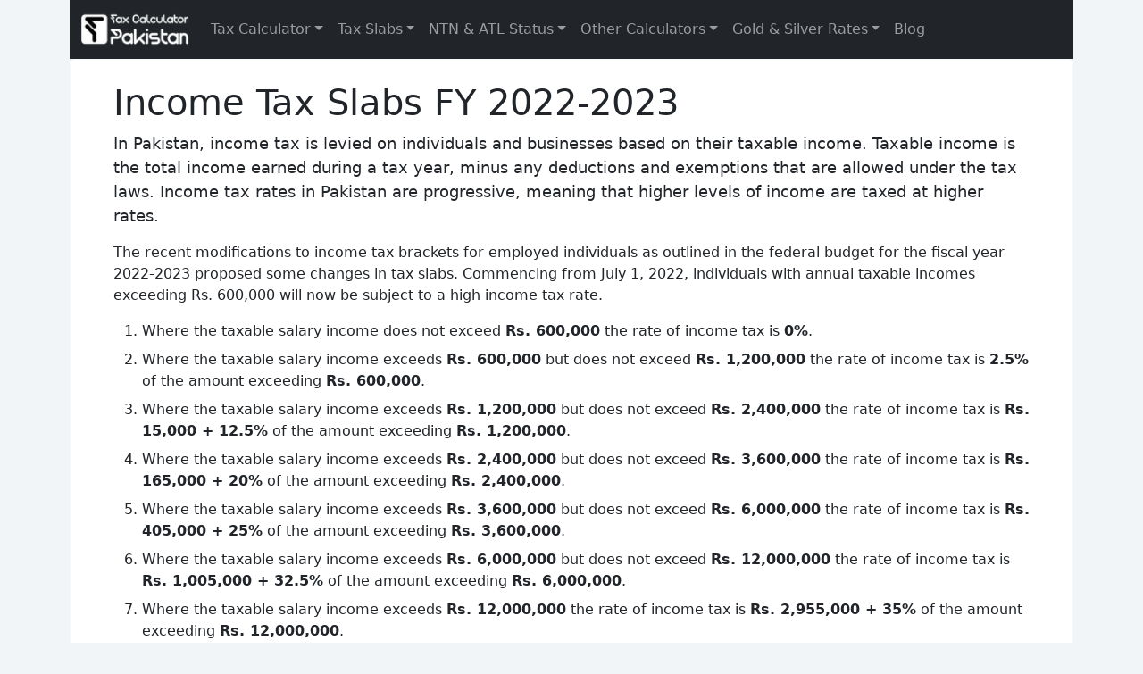

--- FILE ---
content_type: application/javascript; charset=UTF-8
request_url: https://taxcalculatorpk.com/_next/static/chunks/714c72ce49f5492c.js
body_size: 2144
content:
(globalThis.TURBOPACK||(globalThis.TURBOPACK=[])).push(["object"==typeof document?document.currentScript:void 0,33720,e=>{"use strict";e.s(["default",()=>g],33720);var t=e.i(43794),n=e.i(68209),r=e.i(71645),i=e.i(85642),o=e.i(14783),s=e.i(87944);let a=function(){for(var e=arguments.length,t=Array(e),n=0;n<e;n++)t[n]=arguments[n];return t.filter(e=>null!=e).reduce((e,t)=>{if("function"!=typeof t)throw Error("Invalid Argument Type, must only provide functions, undefined, or null.");return null===e?t:function(){for(var n=arguments.length,r=Array(n),i=0;i<n;i++)r[i]=arguments[i];e.apply(this,r),t.apply(this,r)}},null)};var l=e.i(33645),u=e.i(85455),c=e.i(43476);let d={height:["marginTop","marginBottom"],width:["marginLeft","marginRight"]};function f(e,t){let r=t["offset".concat(e[0].toUpperCase()).concat(e.slice(1))],i=d[e];return r+parseInt((0,n.default)(t,i[0]),10)+parseInt((0,n.default)(t,i[1]),10)}let p={[i.EXITED]:"collapse",[i.EXITING]:"collapsing",[i.ENTERING]:"collapsing",[i.ENTERED]:"collapse show"},m=r.default.forwardRef((e,n)=>{let{onEnter:i,onEntering:d,onEntered:m,onExit:g,onExiting:v,className:h,children:y,dimension:E="height",in:b=!1,timeout:S=300,mountOnEnter:T=!1,unmountOnExit:C=!1,appear:M=!1,getDimensionValue:N=f,...R}=e,k="function"==typeof E?E():E,U=(0,r.useMemo)(()=>a(e=>{e.style[k]="0"},i),[k,i]),w=(0,r.useMemo)(()=>a(e=>{let t="scroll".concat(k[0].toUpperCase()).concat(k.slice(1));e.style[k]="".concat(e[t],"px")},d),[k,d]),I=(0,r.useMemo)(()=>a(e=>{e.style[k]=null},m),[k,m]),O=(0,r.useMemo)(()=>a(e=>{e.style[k]="".concat(N(k,e),"px"),(0,l.default)(e)},g),[g,N,k]),x=(0,r.useMemo)(()=>a(e=>{e.style[k]=null},v),[k,v]);return(0,c.jsx)(u.default,{ref:n,addEndListener:s.default,...R,"aria-expanded":R.role?b:null,onEnter:U,onEntering:w,onEntered:I,onExit:O,onExiting:x,childRef:(0,o.getChildRef)(y),in:b,timeout:S,mountOnEnter:T,unmountOnExit:C,appear:M,children:(e,n)=>r.default.cloneElement(y,{...n,className:(0,t.default)(h,y.props.className,p[e],"width"===k&&"collapse-horizontal")})})});m.displayName="Collapse";let g=m},16915,(e,t,n)=>{!function(r,i){if("function"==typeof define&&define.amd){let r;void 0!==(r=i(e.r,n,t))&&e.v(r)}else t.exports=i()}(e.e,function(){var e,t,n,r={};r.version="0.2.0";var i=r.settings={minimum:.08,easing:"ease",positionUsing:"",speed:200,trickle:!0,trickleRate:.02,trickleSpeed:800,showSpinner:!0,barSelector:'[role="bar"]',spinnerSelector:'[role="spinner"]',parent:"body",template:'<div class="bar" role="bar"><div class="peg"></div></div><div class="spinner" role="spinner"><div class="spinner-icon"></div></div>'};function o(e,t,n){return e<t?t:e>n?n:e}r.configure=function(e){var t,n;for(t in e)void 0!==(n=e[t])&&e.hasOwnProperty(t)&&(i[t]=n);return this},r.status=null,r.set=function(e){var t=r.isStarted();r.status=1===(e=o(e,i.minimum,1))?null:e;var n=r.render(!t),l=n.querySelector(i.barSelector),u=i.speed,c=i.easing;return n.offsetWidth,s(function(t){var o,s,d,f;""===i.positionUsing&&(i.positionUsing=r.getPositioningCSS()),a(l,(o=e,s=u,d=c,(f="translate3d"===i.positionUsing?{transform:"translate3d("+(-1+o)*100+"%,0,0)"}:"translate"===i.positionUsing?{transform:"translate("+(-1+o)*100+"%,0)"}:{"margin-left":(-1+o)*100+"%"}).transition="all "+s+"ms "+d,f)),1===e?(a(n,{transition:"none",opacity:1}),n.offsetWidth,setTimeout(function(){a(n,{transition:"all "+u+"ms linear",opacity:0}),setTimeout(function(){r.remove(),t()},u)},u)):setTimeout(t,u)}),this},r.isStarted=function(){return"number"==typeof r.status},r.start=function(){r.status||r.set(0);var e=function(){setTimeout(function(){r.status&&(r.trickle(),e())},i.trickleSpeed)};return i.trickle&&e(),this},r.done=function(e){return e||r.status?r.inc(.3+.5*Math.random()).set(1):this},r.inc=function(e){var t=r.status;return t?("number"!=typeof e&&(e=(1-t)*o(Math.random()*t,.1,.95)),t=o(t+e,0,.994),r.set(t)):r.start()},r.trickle=function(){return r.inc(Math.random()*i.trickleRate)},e=0,t=0,r.promise=function(n){return n&&"resolved"!==n.state()&&(0===t&&r.start(),e++,t++,n.always(function(){0==--t?(e=0,r.done()):r.set((e-t)/e)})),this},r.render=function(e){if(r.isRendered())return document.getElementById("nprogress");u(document.documentElement,"nprogress-busy");var t=document.createElement("div");t.id="nprogress",t.innerHTML=i.template;var n,o=t.querySelector(i.barSelector),s=e?"-100":(-1+(r.status||0))*100,l=document.querySelector(i.parent);return a(o,{transition:"all 0 linear",transform:"translate3d("+s+"%,0,0)"}),!i.showSpinner&&(n=t.querySelector(i.spinnerSelector))&&f(n),l!=document.body&&u(l,"nprogress-custom-parent"),l.appendChild(t),t},r.remove=function(){c(document.documentElement,"nprogress-busy"),c(document.querySelector(i.parent),"nprogress-custom-parent");var e=document.getElementById("nprogress");e&&f(e)},r.isRendered=function(){return!!document.getElementById("nprogress")},r.getPositioningCSS=function(){var e=document.body.style,t="WebkitTransform"in e?"Webkit":"MozTransform"in e?"Moz":"msTransform"in e?"ms":"OTransform"in e?"O":"";return t+"Perspective"in e?"translate3d":t+"Transform"in e?"translate":"margin"};var s=(n=[],function(e){n.push(e),1==n.length&&function e(){var t=n.shift();t&&t(e)}()}),a=function(){var e=["Webkit","O","Moz","ms"],t={};function n(n,r,i){var o;r=t[o=(o=r).replace(/^-ms-/,"ms-").replace(/-([\da-z])/gi,function(e,t){return t.toUpperCase()})]||(t[o]=function(t){var n=document.body.style;if(t in n)return t;for(var r,i=e.length,o=t.charAt(0).toUpperCase()+t.slice(1);i--;)if((r=e[i]+o)in n)return r;return t}(o)),n.style[r]=i}return function(e,t){var r,i,o=arguments;if(2==o.length)for(r in t)void 0!==(i=t[r])&&t.hasOwnProperty(r)&&n(e,r,i);else n(e,o[1],o[2])}}();function l(e,t){return("string"==typeof e?e:d(e)).indexOf(" "+t+" ")>=0}function u(e,t){var n=d(e),r=n+t;l(n,t)||(e.className=r.substring(1))}function c(e,t){var n,r=d(e);l(e,t)&&(e.className=(n=r.replace(" "+t+" "," ")).substring(1,n.length-1))}function d(e){return(" "+(e.className||"")+" ").replace(/\s+/gi," ")}function f(e){e&&e.parentNode&&e.parentNode.removeChild(e)}return r})}]);

--- FILE ---
content_type: text/x-component
request_url: https://taxcalculatorpk.com/blog?_rsc=3m03i
body_size: -308
content:
0:{"b":"h5Mk1hYq9SwCTEmzckcYi","f":[["children","blog",["blog",{"children":["__PAGE__",{}]}],null,[null,null],true]],"S":false}


--- FILE ---
content_type: application/javascript; charset=UTF-8
request_url: https://taxcalculatorpk.com/_next/static/chunks/75dd9df7d5ef5cb8.js
body_size: 14199
content:
(globalThis.TURBOPACK||(globalThis.TURBOPACK=[])).push(["object"==typeof document?document.currentScript:void 0,4353,e=>{"use strict";e.s(["default",()=>a]);var t=e.i(43476);function a(){return(0,t.jsx)("div",{className:"text-center"})}e.i(71645)},68874,e=>{"use strict";e.s(["default",()=>i,"useCol",()=>n]);var t=e.i(43794),a=e.i(71645),r=e.i(50582),s=e.i(43476);function n(e){let{as:a,bsPrefix:s,className:n,...l}=e;s=(0,r.useBootstrapPrefix)(s,"col");let i=(0,r.useBootstrapBreakpoints)(),o=(0,r.useBootstrapMinBreakpoint)(),c=[],d=[];return i.forEach(e=>{let t,a,r,n=l[e];delete l[e],"object"==typeof n&&null!=n?{span:t,offset:a,order:r}=n:t=n;let i=e!==o?"-".concat(e):"";t&&c.push(!0===t?"".concat(s).concat(i):"".concat(s).concat(i,"-").concat(t)),null!=r&&d.push("order".concat(i,"-").concat(r)),null!=a&&d.push("offset".concat(i,"-").concat(a))}),[{...l,className:(0,t.default)(n,...c,...d)},{as:a,bsPrefix:s,spans:c}]}let l=a.forwardRef((e,a)=>{let[{className:r,...l},{as:i="div",bsPrefix:o,spans:c}]=n(e);return(0,s.jsx)(i,{...l,ref:a,className:(0,t.default)(r,!c.length&&o)})});l.displayName="Col";let i=l},6819,e=>{"use strict";e.s(["default",()=>l]);var t=e.i(43794),a=e.i(71645),r=e.i(50582),s=e.i(43476);let n=a.forwardRef((e,a)=>{let{bsPrefix:n,className:l,as:i="div",...o}=e,c=(0,r.useBootstrapPrefix)(n,"row"),d=(0,r.useBootstrapBreakpoints)(),u=(0,r.useBootstrapMinBreakpoint)(),h="".concat(c,"-cols"),f=[];return d.forEach(e=>{let t,a=o[e];delete o[e],null!=a&&"object"==typeof a?{cols:t}=a:t=a,null!=t&&f.push("".concat(h).concat(e!==u?"-".concat(e):"","-").concat(t))}),(0,s.jsx)(i,{ref:a,...o,className:(0,t.default)(l,c,...f)})});n.displayName="Row";let l=n},17881,e=>{"use strict";e.s(["default",()=>R],17881);var t=e.i(43794),a=e.i(45009),r=e.i(71645),s=e.i(43476);let n={type:a.default.string,tooltip:a.default.bool,as:a.default.elementType},l=r.forwardRef((e,a)=>{let{as:r="div",className:n,type:l="valid",tooltip:i=!1,...o}=e;return(0,s.jsx)(r,{...o,ref:a,className:(0,t.default)(n,"".concat(l,"-").concat(i?"tooltip":"feedback"))})});l.displayName="Feedback",l.propTypes=n;let i=r.createContext({});var o=e.i(50582);let c=r.forwardRef((e,a)=>{let{id:n,bsPrefix:l,className:c,type:d="checkbox",isValid:u=!1,isInvalid:h=!1,as:f="input",...x}=e,{controlId:m}=(0,r.useContext)(i);return l=(0,o.useBootstrapPrefix)(l,"form-check-input"),(0,s.jsx)(f,{...x,ref:a,type:d,id:n||m,className:(0,t.default)(c,l,u&&"is-valid",h&&"is-invalid")})});c.displayName="FormCheckInput";let d=r.forwardRef((e,a)=>{let{bsPrefix:n,className:l,htmlFor:c,...d}=e,{controlId:u}=(0,r.useContext)(i);return n=(0,o.useBootstrapPrefix)(n,"form-check-label"),(0,s.jsx)("label",{...d,ref:a,htmlFor:c||u,className:(0,t.default)(l,n)})});d.displayName="FormCheckLabel";let u=r.forwardRef((e,a)=>{let{id:n,bsPrefix:u,bsSwitchPrefix:h,inline:f=!1,reverse:x=!1,disabled:m=!1,isValid:p=!1,isInvalid:y=!1,feedbackTooltip:j=!1,feedback:b,feedbackType:g,className:v,style:w,title:N="",type:T="checkbox",label:P,children:k,as:R="input",...C}=e;u=(0,o.useBootstrapPrefix)(u,"form-check"),h=(0,o.useBootstrapPrefix)(h,"form-switch");let{controlId:S}=(0,r.useContext)(i),B=(0,r.useMemo)(()=>({controlId:n||S}),[S,n]),F=!k&&null!=P&&!1!==P||r.Children.toArray(k).some(e=>r.isValidElement(e)&&e.type===d),A=(0,s.jsx)(c,{...C,type:"switch"===T?"checkbox":T,ref:a,isValid:p,isInvalid:y,disabled:m,as:R});return(0,s.jsx)(i.Provider,{value:B,children:(0,s.jsx)("div",{style:w,className:(0,t.default)(v,F&&u,f&&"".concat(u,"-inline"),x&&"".concat(u,"-reverse"),"switch"===T&&h),children:k||(0,s.jsxs)(s.Fragment,{children:[A,F&&(0,s.jsx)(d,{title:N,children:P}),b&&(0,s.jsx)(l,{type:g,tooltip:j,children:b})]})})})});u.displayName="FormCheck";let h=Object.assign(u,{Input:c,Label:d});e.i(47167),e.i(42656);let f=r.forwardRef((e,a)=>{let{bsPrefix:n,type:l,size:c,htmlSize:d,id:u,className:h,isValid:f=!1,isInvalid:x=!1,plaintext:m,readOnly:p,as:y="input",...j}=e,{controlId:b}=(0,r.useContext)(i);return n=(0,o.useBootstrapPrefix)(n,"form-control"),(0,s.jsx)(y,{...j,type:l,size:d,ref:a,readOnly:p,id:u||b,className:(0,t.default)(h,m?"".concat(n,"-plaintext"):n,c&&"".concat(n,"-").concat(c),"color"===l&&"".concat(n,"-color"),f&&"is-valid",x&&"is-invalid")})});f.displayName="FormControl";let x=Object.assign(f,{Feedback:l}),m=r.forwardRef((e,a)=>{let{className:r,bsPrefix:n,as:l="div",...i}=e;return n=(0,o.useBootstrapPrefix)(n,"form-floating"),(0,s.jsx)(l,{ref:a,className:(0,t.default)(r,n),...i})});m.displayName="FormFloating";let p=r.forwardRef((e,t)=>{let{controlId:a,as:n="div",...l}=e,o=(0,r.useMemo)(()=>({controlId:a}),[a]);return(0,s.jsx)(i.Provider,{value:o,children:(0,s.jsx)(n,{...l,ref:t})})});p.displayName="FormGroup";var y=e.i(68874);let j=r.forwardRef((e,a)=>{let{as:n="label",bsPrefix:l,column:c=!1,visuallyHidden:d=!1,className:u,htmlFor:h,...f}=e,{controlId:x}=(0,r.useContext)(i);l=(0,o.useBootstrapPrefix)(l,"form-label");let m="col-form-label";"string"==typeof c&&(m="".concat(m," ").concat(m,"-").concat(c));let p=(0,t.default)(u,l,d&&"visually-hidden",c&&m);return(h=h||x,c)?(0,s.jsx)(y.default,{ref:a,as:"label",className:p,htmlFor:h,...f}):(0,s.jsx)(n,{ref:a,className:p,htmlFor:h,...f})});j.displayName="FormLabel";let b=r.forwardRef((e,a)=>{let{bsPrefix:n,className:l,id:c,...d}=e,{controlId:u}=(0,r.useContext)(i);return n=(0,o.useBootstrapPrefix)(n,"form-range"),(0,s.jsx)("input",{...d,type:"range",ref:a,className:(0,t.default)(l,n),id:c||u})});b.displayName="FormRange";let g=r.forwardRef((e,a)=>{let{bsPrefix:n,size:l,htmlSize:c,className:d,isValid:u=!1,isInvalid:h=!1,id:f,...x}=e,{controlId:m}=(0,r.useContext)(i);return n=(0,o.useBootstrapPrefix)(n,"form-select"),(0,s.jsx)("select",{...x,size:c,ref:a,className:(0,t.default)(d,n,l&&"".concat(n,"-").concat(l),u&&"is-valid",h&&"is-invalid"),id:f||m})});g.displayName="FormSelect";let v=r.forwardRef((e,a)=>{let{bsPrefix:r,className:n,as:l="small",muted:i,...c}=e;return r=(0,o.useBootstrapPrefix)(r,"form-text"),(0,s.jsx)(l,{...c,ref:a,className:(0,t.default)(n,r,i&&"text-muted")})});v.displayName="FormText";let w=r.forwardRef((e,t)=>(0,s.jsx)(h,{...e,ref:t,type:"switch"}));w.displayName="Switch";let N=Object.assign(w,{Input:h.Input,Label:h.Label}),T=r.forwardRef((e,a)=>{let{bsPrefix:r,className:n,children:l,controlId:i,label:c,...d}=e;return r=(0,o.useBootstrapPrefix)(r,"form-floating"),(0,s.jsxs)(p,{ref:a,className:(0,t.default)(n,r),controlId:i,...d,children:[l,(0,s.jsx)("label",{htmlFor:i,children:c})]})});T.displayName="FloatingLabel";let P={_ref:a.default.any,validated:a.default.bool,as:a.default.elementType},k=r.forwardRef((e,a)=>{let{className:r,validated:n,as:l="form",...i}=e;return(0,s.jsx)(l,{...i,ref:a,className:(0,t.default)(r,n&&"was-validated")})});k.displayName="Form",k.propTypes=P;let R=Object.assign(k,{Group:p,Control:x,Floating:m,Check:h,Switch:N,Label:j,Text:v,Range:b,Select:g,FloatingLabel:T})},18566,(e,t,a)=>{t.exports=e.r(76562)},51216,e=>{"use strict";function t(e){return e.replace(/(^|\s)\S/g,e=>e.toUpperCase())}e.s(["handleNumericInput",()=>r,"taxYears",()=>a,"ucwords",()=>t]);let a=()=>[2022,2023,2024,2025],r=(e,t)=>{let a=e.target.value;(a=a.replace(/[^0-9.-]/g,"")).includes("-")&&(a="-"+a.replace(/-/g,""));let r=a.split(".");r.length>2&&(a=r[0]+"."+r.slice(1).join("").replace(/\./g,"")),t(a)}},89998,70323,e=>{"use strict";e.s(["default",()=>K],89998),e.i(47167);var t=e.i(65613),a=e.i(45009),r=e.i(71645);let s=0x80000000-1;e.i(42656),e.i(49892);var n=e.i(15539),l=e.i(68951),i=e.i(14783),o=e.i(43794),c=e.i(74080),d=e.i(31055),u=e.i(49046),h=e.i(18189),f=e.i(84381),x=e.i(50189),m=e.i(59498),p=e.i(79335);let y=()=>{},j=function(e,t){let{disabled:a,clickTrigger:s}=arguments.length>2&&void 0!==arguments[2]?arguments[2]:{},n=t||y;(0,p.default)(e,n,{disabled:a,clickTrigger:s});let l=(0,m.default)(e=>{(0,i.isEscKey)(e)&&n(e)});(0,r.useEffect)(()=>{if(a||null==e)return;let t=(0,x.default)((0,p.getRefTarget)(e)),r=(t.defaultView||window).event,s=(0,f.default)(t,"keyup",e=>{if(e===r){r=void 0;return}l(e)});return()=>{s()}},[e,a,l])};var b=e.i(69946),g=e.i(34347),v=e.i(84799);let w=r.forwardRef((e,t)=>{let{flip:a,offset:s,placement:n,containerPadding:l,popperConfig:i={},transition:o,runTransition:f}=e,[x,m]=(0,d.default)(),[p,y]=(0,d.default)(),w=(0,u.default)(m,t),N=(0,b.default)(e.container),T=(0,b.default)(e.target),[P,k]=(0,r.useState)(!e.show),R=(0,h.default)(T,x,(0,g.default)({placement:n,enableEvents:!!e.show,containerPadding:l||5,flip:a,offset:s,arrowElement:p,popperConfig:i}));e.show&&P&&k(!1);let C=e.show||!P;if(j(x,e.onHide,{disabled:!e.rootClose||e.rootCloseDisabled,clickTrigger:e.rootCloseEvent}),!C)return null;let{onExit:S,onExiting:B,onEnter:F,onEntering:A,onEntered:I}=e,O=e.children(Object.assign({},R.attributes.popper,{style:R.styles.popper,ref:w}),{popper:R,placement:n,show:!!e.show,arrowProps:Object.assign({},R.attributes.arrow,{style:R.styles.arrow,ref:y})});return O=(0,v.renderTransition)(o,f,{in:!!e.show,appear:!0,mountOnEnter:!0,unmountOnExit:!0,children:O,onExit:S,onExiting:B,onExited:function(){for(var t=arguments.length,a=Array(t),r=0;r<t;r++)a[r]=arguments[r];k(!0),e.onExited&&e.onExited(...a)},onEnter:F,onEntering:A,onEntered:I}),N?c.default.createPortal(O,N):null});w.displayName="Overlay";var N=e.i(70468),T=e.i(99665),P=e.i(40657),k=e.i(50582),R=e.i(43476);let C=r.forwardRef((e,t)=>{let{className:a,bsPrefix:r,as:s="div",...n}=e;return r=(0,k.useBootstrapPrefix)(r,"popover-header"),(0,R.jsx)(s,{ref:t,className:(0,o.default)(a,r),...n})});C.displayName="PopoverHeader";let S=r.forwardRef((e,t)=>{let{className:a,bsPrefix:r,as:s="div",...n}=e;return r=(0,k.useBootstrapPrefix)(r,"popover-body"),(0,R.jsx)(s,{ref:t,className:(0,o.default)(a,r),...n})});S.displayName="PopoverBody";function B(e,t){let a=e;return"left"===e?a=t?"end":"start":"right"===e&&(a=t?"start":"end"),a}function F(){let e=arguments.length>0&&void 0!==arguments[0]?arguments[0]:"absolute";return{position:e,top:"0",left:"0",opacity:"0",pointerEvents:"none"}}r.Component;let A=r.forwardRef((e,t)=>{let{bsPrefix:a,placement:r="right",className:s,style:n,children:l,body:i,arrowProps:c,hasDoneInitialMeasure:d,popper:u,show:h,...f}=e,x=(0,k.useBootstrapPrefix)(a,"popover"),m=(0,k.useIsRTL)(),[p]=(null==r?void 0:r.split("-"))||[],y=B(p,m),j=n;return h&&!d&&(j={...n,...F(null==u?void 0:u.strategy)}),(0,R.jsxs)("div",{ref:t,role:"tooltip",style:j,"x-placement":p,className:(0,o.default)(s,x,p&&"bs-popover-".concat(y)),...f,children:[(0,R.jsx)("div",{className:"popover-arrow",...c}),i?(0,R.jsx)(S,{children:l}):l]})});A.displayName="Popover";let I=Object.assign(A,{Header:C,Body:S,POPPER_OFFSET:[0,8]});e.s(["default",()=>E],70323);let O=r.forwardRef((e,t)=>{let{bsPrefix:a,placement:r="right",className:s,style:n,children:l,arrowProps:i,hasDoneInitialMeasure:c,popper:d,show:u,...h}=e;a=(0,k.useBootstrapPrefix)(a,"tooltip");let f=(0,k.useIsRTL)(),[x]=(null==r?void 0:r.split("-"))||[],m=B(x,f),p=n;return u&&!c&&(p={...n,...F(null==d?void 0:d.strategy)}),(0,R.jsxs)("div",{ref:t,style:p,role:"tooltip","x-placement":x,className:(0,o.default)(s,a,"bs-tooltip-".concat(m)),...h,children:[(0,R.jsx)("div",{className:"tooltip-arrow",...i}),(0,R.jsx)("div",{className:"".concat(a,"-inner"),children:l})]})});O.displayName="Tooltip";let E=Object.assign(O,{TOOLTIP_OFFSET:[0,6]});var z=e.i(70282),W=e.i(90587);let L=r.forwardRef((e,t)=>{let{children:a,transition:s=z.default,popperConfig:n={},rootClose:i=!1,placement:c="top",show:d=!1,...u}=e,h=(0,r.useRef)({}),[f,x]=(0,r.useState)(null),[m,p]=function(e){let t=(0,r.useRef)(null),a=(0,k.useBootstrapPrefix)(void 0,"popover"),s=(0,k.useBootstrapPrefix)(void 0,"tooltip"),n=(0,r.useMemo)(()=>({name:"offset",options:{offset:()=>{if(e)return e;if(t.current){if((0,P.default)(t.current,a))return I.POPPER_OFFSET;if((0,P.default)(t.current,s))return E.TOOLTIP_OFFSET}return[0,0]}}}),[e,a,s]);return[t,[n]]}(u.offset),y=(0,l.default)(t,m),j=!0===s?z.default:s||void 0,b=(0,N.default)(e=>{x(e),null==n||null==n.onFirstUpdate||n.onFirstUpdate(e)});return(0,T.default)(()=>{f&&u.target&&(null==h.current.scheduleUpdate||h.current.scheduleUpdate())},[f,u.target]),(0,r.useEffect)(()=>{d||x(null)},[d]),(0,R.jsx)(w,{...u,ref:y,popperConfig:{...n,modifiers:p.concat(n.modifiers||[]),onFirstUpdate:b},transition:j,rootClose:i,placement:c,show:d,children:(e,t)=>{var l;let{arrowProps:i,popper:c,show:d}=t;!function(e,t){let{ref:a}=e,{ref:r}=t;e.ref=a.__wrapped||(a.__wrapped=e=>a((0,W.default)(e))),t.ref=r.__wrapped||(r.__wrapped=e=>r((0,W.default)(e)))}(e,i);let u=null==c?void 0:c.placement,x=Object.assign(h.current,{state:null==c?void 0:c.state,scheduleUpdate:null==c?void 0:c.update,placement:u,outOfBoundaries:(null==c||null==(l=c.state)||null==(l=l.modifiersData.hide)?void 0:l.isReferenceHidden)||!1,strategy:n.strategy}),m=!!f;return"function"==typeof a?a({...e,placement:u,show:d,...!s&&d&&{className:"show"},popper:x,arrowProps:i,hasDoneInitialMeasure:m}):r.cloneElement(a,{...e,placement:u,arrowProps:i,popper:x,hasDoneInitialMeasure:m,className:(0,o.default)(a.props.className,!s&&d&&"show"),style:{...a.props.style,...e.style}})}})});function _(e,a,r){let[s]=a,n=s.currentTarget,l=s.relatedTarget||s.nativeEvent[r];l&&l===n||(0,t.default)(n,l)||e(...a)}L.displayName="Overlay",a.default.oneOf(["click","hover","focus"]);let K=e=>{let{trigger:t=["hover","focus"],overlay:a,children:o,popperConfig:c={},show:d,defaultShow:u=!1,onToggle:h,delay:f,placement:x,flip:m=x&&-1!==x.indexOf("auto"),...p}=e,y=(0,r.useRef)(null),j=(0,l.default)(y,(0,i.getChildRef)(o)),b=function(){let e=function(){let e=(0,r.useRef)(!0),t=(0,r.useRef)(()=>e.current);return(0,r.useEffect)(()=>(e.current=!0,()=>{e.current=!1}),[]),t.current}(),t=(0,r.useRef)(),a=function(e){let t=(0,r.useRef)(e);return t.current=e,t}(()=>clearTimeout(t.current));return(0,r.useEffect)(()=>()=>a.current(),[]),(0,r.useMemo)(()=>{let a=()=>clearTimeout(t.current);return{set:function(r){let n=arguments.length>1&&void 0!==arguments[1]?arguments[1]:0;e()&&(a(),n<=s?t.current=setTimeout(r,n):function e(t,a,r){let n=r-Date.now();t.current=n<=s?setTimeout(a,n):setTimeout(()=>e(t,a,r),s)}(t,r,Date.now()+n))},clear:a,handleRef:t}},[])}(),g=(0,r.useRef)(""),[v,w]=(0,n.useUncontrolledProp)(d,u,h),N=function(e){return e&&"object"==typeof e?e:{show:e,hide:e}}(f),{onFocus:T,onBlur:P,onClick:k}="function"!=typeof o?r.Children.only(o).props:{},C=(0,r.useCallback)(()=>{if(b.clear(),g.current="show",!N.show)return void w(!0);b.set(()=>{"show"===g.current&&w(!0)},N.show)},[N.show,w,b]),S=(0,r.useCallback)(()=>{if(b.clear(),g.current="hide",!N.hide)return void w(!1);b.set(()=>{"hide"===g.current&&w(!1)},N.hide)},[N.hide,w,b]),B=(0,r.useCallback)(function(){for(var e=arguments.length,t=Array(e),a=0;a<e;a++)t[a]=arguments[a];C(),null==T||T(...t)},[C,T]),F=(0,r.useCallback)(function(){for(var e=arguments.length,t=Array(e),a=0;a<e;a++)t[a]=arguments[a];S(),null==P||P(...t)},[S,P]),A=(0,r.useCallback)(function(){for(var e=arguments.length,t=Array(e),a=0;a<e;a++)t[a]=arguments[a];w(!v),null==k||k(...t)},[k,w,v]),I=(0,r.useCallback)(function(){for(var e=arguments.length,t=Array(e),a=0;a<e;a++)t[a]=arguments[a];_(C,t,"fromElement")},[C]),O=(0,r.useCallback)(function(){for(var e=arguments.length,t=Array(e),a=0;a<e;a++)t[a]=arguments[a];_(S,t,"toElement")},[S]),E=null==t?[]:[].concat(t),z={ref:e=>{j((0,W.default)(e))}};return -1!==E.indexOf("click")&&(z.onClick=A),-1!==E.indexOf("focus")&&(z.onFocus=B,z.onBlur=F),-1!==E.indexOf("hover")&&(z.onMouseOver=I,z.onMouseOut=O),(0,R.jsxs)(R.Fragment,{children:["function"==typeof o?o(z):(0,r.cloneElement)(o,z),(0,R.jsx)(L,{...p,show:v,onHide:S,flip:m,placement:x,popperConfig:c,target:y.current,children:a})]})}},86364,38827,72696,e=>{"use strict";e.s(["OverlayTrigger",()=>t.default],86364);var t=e.i(89998);e.s(["Tooltip",()=>a.default],38827);var a=e.i(70323);e.s(["Spinner",()=>o],72696);var r=e.i(43794),s=e.i(71645),n=e.i(50582),l=e.i(43476);let i=s.forwardRef((e,t)=>{let{bsPrefix:a,variant:s,animation:i="border",size:o,as:c="div",className:d,...u}=e;a=(0,n.useBootstrapPrefix)(a,"spinner");let h="".concat(a,"-").concat(i);return(0,l.jsx)(c,{ref:t,...u,className:(0,r.default)(d,h,o&&"".concat(h,"-").concat(o),s&&"text-".concat(s))})});i.displayName="Spinner";let o=i},75254,e=>{"use strict";e.s(["default",()=>l],75254);var t=e.i(71645);let a=e=>{let t=e.replace(/^([A-Z])|[\s-_]+(\w)/g,(e,t,a)=>a?a.toUpperCase():t.toLowerCase());return t.charAt(0).toUpperCase()+t.slice(1)},r=function(){for(var e=arguments.length,t=Array(e),a=0;a<e;a++)t[a]=arguments[a];return t.filter((e,t,a)=>!!e&&""!==e.trim()&&a.indexOf(e)===t).join(" ").trim()};var s={xmlns:"http://www.w3.org/2000/svg",width:24,height:24,viewBox:"0 0 24 24",fill:"none",stroke:"currentColor",strokeWidth:2,strokeLinecap:"round",strokeLinejoin:"round"};let n=(0,t.forwardRef)((e,a)=>{let{color:n="currentColor",size:l=24,strokeWidth:i=2,absoluteStrokeWidth:o,className:c="",children:d,iconNode:u,...h}=e;return(0,t.createElement)("svg",{ref:a,...s,width:l,height:l,stroke:n,strokeWidth:o?24*Number(i)/Number(l):i,className:r("lucide",c),...!d&&!(e=>{for(let t in e)if(t.startsWith("aria-")||"role"===t||"title"===t)return!0})(h)&&{"aria-hidden":"true"},...h},[...u.map(e=>{let[a,r]=e;return(0,t.createElement)(a,r)}),...Array.isArray(d)?d:[d]])}),l=(e,s)=>{let l=(0,t.forwardRef)((l,i)=>{let{className:o,...c}=l;return(0,t.createElement)(n,{ref:i,iconNode:s,className:r("lucide-".concat(a(e).replace(/([a-z0-9])([A-Z])/g,"$1-$2").toLowerCase()),"lucide-".concat(e),o),...c})});return l.displayName=a(e),l}},19013,e=>{"use strict";e.s(["default",()=>v],19013);var t=e.i(43476),a=e.i(71645),r=e.i(86364),s=e.i(38827),n=e.i(72696);let l=(0,e.i(75254).default)("copy",[["rect",{width:"14",height:"14",x:"8",y:"8",rx:"2",ry:"2",key:"17jyea"}],["path",{d:"M4 16c-1.1 0-2-.9-2-2V4c0-1.1.9-2 2-2h10c1.1 0 2 .9 2 2",key:"zix9uf"}]]),i=(0,a.lazy)(()=>e.A(84832).then(e=>({default:e.FacebookShareButton}))),o=(0,a.lazy)(()=>e.A(84832).then(e=>({default:e.TwitterShareButton}))),c=(0,a.lazy)(()=>e.A(84832).then(e=>({default:e.WhatsappShareButton}))),d=(0,a.lazy)(()=>e.A(84832).then(e=>({default:e.LinkedinShareButton}))),u=(0,a.lazy)(()=>e.A(84832).then(e=>({default:e.TelegramShareButton}))),h=(0,a.lazy)(()=>e.A(84832).then(e=>({default:e.RedditShareButton}))),f=(0,a.lazy)(()=>e.A(84832).then(e=>({default:e.EmailShareButton}))),x=(0,a.lazy)(()=>e.A(84832).then(e=>({default:e.FacebookIcon}))),m=(0,a.lazy)(()=>e.A(84832).then(e=>({default:e.XIcon}))),p=(0,a.lazy)(()=>e.A(84832).then(e=>({default:e.WhatsappIcon}))),y=(0,a.lazy)(()=>e.A(84832).then(e=>({default:e.LinkedinIcon}))),j=(0,a.lazy)(()=>e.A(84832).then(e=>({default:e.TelegramIcon}))),b=(0,a.lazy)(()=>e.A(84832).then(e=>({default:e.RedditIcon}))),g=(0,a.lazy)(()=>e.A(84832).then(e=>({default:e.EmailIcon})));function v(e){let{title:v,url:w,disabled:N=!1,customClasses:T="float-end"}=e,[P,k]=(0,a.useState)(!1),R=async()=>{try{await navigator.clipboard.writeText(w),k(!0),setTimeout(()=>k(!1),1400)}catch(e){}},C=(e,a)=>(0,t.jsx)(r.OverlayTrigger,{placement:"top",overlay:(0,t.jsx)(s.Tooltip,{children:e}),children:(0,t.jsx)("span",{className:"d-inline-block share-icon",children:a})});return(0,t.jsx)("div",{className:"d-inline-flex gap-2 flex-wrap share-buttons-container ".concat(T),children:(0,t.jsxs)(a.Suspense,{fallback:(0,t.jsx)("div",{className:"d-flex align-items-center justify-content-center",style:{height:40},children:(0,t.jsx)(n.Spinner,{animation:"border",size:"sm"})}),children:[C("Share on Facebook",(0,t.jsx)(i,{url:w,quote:v,disabled:N,children:(0,t.jsx)(x,{size:38,round:!0})})),C("Share on X (Twitter)",(0,t.jsx)(o,{url:w,title:v,disabled:N,children:(0,t.jsx)(m,{size:38,round:!0})})),C("Share on WhatsApp",(0,t.jsx)(c,{url:w,title:v,disabled:N,children:(0,t.jsx)(p,{size:38,round:!0})})),C("Share on LinkedIn",(0,t.jsx)(d,{url:w,disabled:N,children:(0,t.jsx)(y,{size:38,round:!0})})),C("Share on Telegram",(0,t.jsx)(u,{url:w,title:v,disabled:N,children:(0,t.jsx)(j,{size:38,round:!0})})),C("Share on Reddit",(0,t.jsx)(h,{url:w,title:v,disabled:N,children:(0,t.jsx)(b,{size:38,round:!0})})),C("Share Via Email",(0,t.jsx)(f,{url:w,subject:v,body:v,disabled:N,children:(0,t.jsx)(g,{size:38,round:!0})})),C(P?"Copied!":"Copy Link",(0,t.jsx)("button",{className:"share-icon mobile-share-btn",onClick:R,disabled:N,children:(0,t.jsx)(l,{size:22,color:"white"})}))]})})}},3578,e=>{"use strict";e.s(["default",()=>l]);var t=e.i(43794),a=e.i(71645),r=e.i(50582),s=e.i(43476);let n=a.forwardRef((e,a)=>{let{bsPrefix:n,className:l,striped:i,bordered:o,borderless:c,hover:d,size:u,variant:h,responsive:f,...x}=e,m=(0,r.useBootstrapPrefix)(n,"table"),p=(0,t.default)(l,m,h&&"".concat(m,"-").concat(h),u&&"".concat(m,"-").concat(u),i&&"".concat(m,"-").concat("string"==typeof i?"striped-".concat(i):"striped"),o&&"".concat(m,"-bordered"),c&&"".concat(m,"-borderless"),d&&"".concat(m,"-hover")),y=(0,s.jsx)("table",{...x,className:p,ref:a});if(f){let e="".concat(m,"-responsive");return"string"==typeof f&&(e="".concat(e,"-").concat(f)),(0,s.jsx)("div",{className:e,children:y})}return y});n.displayName="Table";let l=n},985,e=>{"use strict";e.s(["default",()=>p],985);var t=e.i(43794),a=e.i(71645);e.i(49892);var r=e.i(26449),s=e.i(50582),n=e.i(33720);function l(e,t){return Array.isArray(e)?e.includes(t):e===t}let i=a.createContext({});i.displayName="AccordionContext";var o=e.i(43476);let c=a.forwardRef((e,r)=>{let{as:c="div",bsPrefix:d,className:u,children:h,eventKey:f,...x}=e,{activeEventKey:m}=(0,a.useContext)(i);return d=(0,s.useBootstrapPrefix)(d,"accordion-collapse"),(0,o.jsx)(n.default,{ref:r,in:l(m,f),...x,className:(0,t.default)(u,d),children:(0,o.jsx)(c,{children:a.Children.only(h)})})});c.displayName="AccordionCollapse";let d=a.createContext({eventKey:""});d.displayName="AccordionItemContext";let u=a.forwardRef((e,r)=>{let{as:n="div",bsPrefix:l,className:i,onEnter:u,onEntering:h,onEntered:f,onExit:x,onExiting:m,onExited:p,...y}=e;l=(0,s.useBootstrapPrefix)(l,"accordion-body");let{eventKey:j}=(0,a.useContext)(d);return(0,o.jsx)(c,{eventKey:j,onEnter:u,onEntering:h,onEntered:f,onExit:x,onExiting:m,onExited:p,children:(0,o.jsx)(n,{ref:r,...y,className:(0,t.default)(i,l)})})});u.displayName="AccordionBody";let h=a.forwardRef((e,r)=>{let{as:n="button",bsPrefix:c,className:u,onClick:h,...f}=e;c=(0,s.useBootstrapPrefix)(c,"accordion-button");let{eventKey:x}=(0,a.useContext)(d),m=function(e,t){let{activeEventKey:r,onSelect:s,alwaysOpen:n}=(0,a.useContext)(i);return a=>{let l=e===r?null:e;n&&(l=Array.isArray(r)?r.includes(e)?r.filter(t=>t!==e):[...r,e]:[e]),null==s||s(l,a),null==t||t(a)}}(x,h),{activeEventKey:p}=(0,a.useContext)(i);return"button"===n&&(f.type="button"),(0,o.jsx)(n,{ref:r,onClick:m,...f,"aria-expanded":Array.isArray(p)?p.includes(x):x===p,className:(0,t.default)(u,c,!l(p,x)&&"collapsed")})});h.displayName="AccordionButton";let f=a.forwardRef((e,a)=>{let{as:r="h2","aria-controls":n,bsPrefix:l,className:i,children:c,onClick:d,...u}=e;return l=(0,s.useBootstrapPrefix)(l,"accordion-header"),(0,o.jsx)(r,{ref:a,...u,className:(0,t.default)(i,l),children:(0,o.jsx)(h,{onClick:d,"aria-controls":n,children:c})})});f.displayName="AccordionHeader";let x=a.forwardRef((e,r)=>{let{as:n="div",bsPrefix:l,className:i,eventKey:c,...u}=e;l=(0,s.useBootstrapPrefix)(l,"accordion-item");let h=(0,a.useMemo)(()=>({eventKey:c}),[c]);return(0,o.jsx)(d.Provider,{value:h,children:(0,o.jsx)(n,{ref:r,...u,className:(0,t.default)(i,l)})})});x.displayName="AccordionItem";let m=a.forwardRef((e,n)=>{let{as:l="div",activeKey:c,bsPrefix:d,className:u,onSelect:h,flush:f,alwaysOpen:x,...m}=(0,r.useUncontrolled)(e,{activeKey:"onSelect"}),p=(0,s.useBootstrapPrefix)(d,"accordion"),y=(0,a.useMemo)(()=>({activeEventKey:c,onSelect:h,alwaysOpen:x}),[c,h,x]);return(0,o.jsx)(i.Provider,{value:y,children:(0,o.jsx)(l,{ref:n,...m,className:(0,t.default)(u,p,f&&"".concat(p,"-flush"))})})});m.displayName="Accordion";let p=Object.assign(m,{Button:h,Collapse:c,Item:x,Header:f,Body:u})},95393,e=>{"use strict";e.s(["calculateTax",()=>a,"getSalesTaxRate",()=>s,"numberWithCommas",()=>n,"showTaxSlabs",()=>r]);var t=e.i(43476);function a(e,t){var a=0,r="",s="No income tax for the below Rs. 600,000 yearly income.";let i=function(e,t){let a=l[t];return a&&a.find(t=>e>t.start&&(e<=t.end||0===t.end))||null}(e,t);return i&&(a=i.fixed+(e-i.start)*i.rate,r="".concat(0!==i.fixed?n(i.fixed)+" + (":"","(").concat(n(e)," - ").concat(n(i.start),") x ").concat(100*i.rate,"%").concat(0!==i.fixed?")":""),s="".concat(0!==i.fixed?"Rs. "+n(i.fixed)+" + ":"").concat(100*i.rate,"% of the yearly amount exceeding Rs. ").concat(n(i.start))),{taxAmount:a,taxBreakdown:r,taxSlab:s}}function r(e){let a=l[e];return a?[(0,t.jsxs)("li",{children:["Where the taxable salary income does not exceed"," ",(0,t.jsxs)("strong",{children:["Rs. ",n(a[0].start)]})," the rate of income tax is ",(0,t.jsx)("strong",{children:"0%"}),"."]},"first-slab"),...a.map((e,a)=>0===e.end?(0,t.jsxs)("li",{children:["Where the taxable salary income exceeds"," ",(0,t.jsxs)("strong",{children:["Rs. ",n(e.start)]})," the rate of income tax is"," ",(0,t.jsxs)("strong",{children:["Rs. ",n(e.fixed)," + ",100*e.rate,"%"]})," ","of the amount exceeding"," ",(0,t.jsxs)("strong",{children:["Rs. ",n(e.start)]}),"."]},a):(0,t.jsxs)("li",{children:["Where the taxable salary income exceeds"," ",(0,t.jsxs)("strong",{children:["Rs. ",n(e.start)]})," but does not exceed ",(0,t.jsxs)("strong",{children:["Rs. ",n(e.end)]})," the rate of income tax is"," ",(0,t.jsxs)("strong",{children:[0!==e.fixed?"Rs. "+n(e.fixed)+" + ":"",100*e.rate,"%"]})," ","of the amount exceeding"," ",(0,t.jsxs)("strong",{children:["Rs. ",n(e.start)]}),"."]},a))]:null}function s(e){return i[e]||0}function n(e){return e.toString().replace(/\B(?=(\d{3})+(?!\d))/g,",")}let l={"2025-2026":[{start:6e5,end:12e5,rate:.025,fixed:0},{start:12e5,end:22e5,rate:.11,fixed:6e3},{start:22e5,end:32e5,rate:.23,fixed:116e3},{start:32e5,end:41e5,rate:.3,fixed:346e3},{start:41e5,end:0,rate:.35,fixed:616e3}],"2024-2025":[{start:6e5,end:12e5,rate:.05,fixed:0},{start:12e5,end:22e5,rate:.15,fixed:3e4},{start:22e5,end:32e5,rate:.25,fixed:18e4},{start:32e5,end:41e5,rate:.3,fixed:43e4},{start:41e5,end:0,rate:.35,fixed:7e5}],"2023-2024":[{start:6e5,end:12e5,rate:.025,fixed:0},{start:12e5,end:24e5,rate:.125,fixed:15e3},{start:24e5,end:36e5,rate:.225,fixed:165e3},{start:36e5,end:6e6,rate:.275,fixed:435e3},{start:6e6,end:0,rate:.35,fixed:1095e3}],"2022-2023":[{start:6e5,end:12e5,rate:.025,fixed:0},{start:12e5,end:24e5,rate:.125,fixed:15e3},{start:24e5,end:36e5,rate:.2,fixed:165e3},{start:36e5,end:6e6,rate:.25,fixed:405e3},{start:6e6,end:12e6,rate:.325,fixed:1005e3},{start:12e6,end:0,rate:.35,fixed:2955e3}]},i={"2025-2026":18,"2024-2025":18,"2023-2024":18,"2022-2023":17}},13560,(e,t,a)=>{var r=Object.create,s=Object.defineProperty,n=Object.defineProperties,l=Object.getOwnPropertyDescriptor,i=Object.getOwnPropertyDescriptors,o=Object.getOwnPropertyNames,c=Object.getOwnPropertySymbols,d=Object.getPrototypeOf,u=Object.prototype.hasOwnProperty,h=Object.prototype.propertyIsEnumerable,f=(e,t,a)=>t in e?s(e,t,{enumerable:!0,configurable:!0,writable:!0,value:a}):e[t]=a,x=(e,t,a,r)=>{if(t&&"object"==typeof t||"function"==typeof t)for(let n of o(t))u.call(e,n)||n===a||s(e,n,{get:()=>t[n],enumerable:!(r=l(t,n))||r.enumerable});return e},m={};((e,t)=>{for(var a in t)s(e,a,{get:t[a],enumerable:!0})})(m,{useRouter:()=>b}),t.exports=x(s({},"__esModule",{value:!0}),m);var p=e.r(18566),y=e.r(71645),j=((e,t,a)=>(a=null!=e?r(d(e)):{},x(!t&&e&&e.__esModule?a:s(a,"default",{value:e,enumerable:!0}),e)))(e.r(16915)),b=s(()=>{let e=(0,p.useRouter)(),t=(0,p.usePathname)();(0,y.useEffect)(()=>{j.done()},[t]);let a=(0,y.useCallback)((a,r)=>{a!==t&&j.start(),e.replace(a,r)},[e,t]),r=(0,y.useCallback)((a,r)=>{a!==t&&j.start(),e.push(a,r)},[e,t]);return n(((e,t)=>{for(var a in t||(t={}))u.call(t,a)&&f(e,a,t[a]);if(c)for(var a of c(t))h.call(t,a)&&f(e,a,t[a]);return e})({},e),i({replace:a,push:r}))},"name",{value:"useRouter",configurable:!0})},52549,e=>{"use strict";e.s(["default",()=>l]);var t=e.i(43476);e.i(71645);var a=e.i(6819),r=e.i(68874),s=e.i(95393),n=e.i(4353);function l(e){let{currentTaxYearValue:l}=e,[i,o]=l.split("-"),c=(0,s.getSalesTaxRate)(l);return(0,t.jsxs)(t.Fragment,{children:[(0,t.jsx)(a.default,{className:"mb-2 print-hide",children:(0,t.jsxs)(r.default,{sm:12,children:[(0,t.jsxs)("h1",{children:["Income Tax Slabs FY ",l,(0,t.jsxs)("span",{className:"d-none",children:[" tax brackets ",i]})]}),(0,t.jsx)("p",{style:{fontSize:"18px"},children:"In Pakistan, income tax is levied on individuals and businesses based on their taxable income. Taxable income is the total income earned during a tax year, minus any deductions and exemptions that are allowed under the tax laws. Income tax rates in Pakistan are progressive, meaning that higher levels of income are taxed at higher rates."}),(0,t.jsxs)("p",{children:["The recent modifications to income tax brackets for employed individuals as outlined in the federal budget for the fiscal year"," ",l," proposed some changes in tax slabs. Commencing from July 1, ",i,", individuals with annual taxable incomes exceeding Rs. 600,000 will now be subject to a high income tax rate."]}),(0,t.jsx)("ol",{children:(0,s.showTaxSlabs)(l)})]})}),(0,t.jsx)(a.default,{className:"mb-3 print-hide",children:(0,t.jsxs)(r.default,{sm:12,children:[(0,t.jsx)("h2",{children:"Sales Tax Calculator Pakistan"}),(0,t.jsx)("p",{children:"A sales tax calculator is a tool that can be used to calculate the sales tax on a purchase in Pakistan. Sales tax is a tax on the sale of goods and services, and it is typically added to the price of the goods or services being purchased."}),(0,t.jsxs)("p",{children:["In Pakistan, sales tax is levied at the federal and provincial levels. The federal government levies a general sales tax (GST) at a rate of ",c,"% on most goods and services, while the provincial governments levy their own sales taxes at varying rates."]}),(0,t.jsx)("p",{children:"To use a sales tax calculator in Pakistan, you will need to know the following information:"}),(0,t.jsxs)("ol",{children:[(0,t.jsx)("li",{children:"The total price of the goods or services being purchased."}),(0,t.jsxs)("li",{children:["The applicable sales tax rate. This can be found by adding the federal GST rate of ",c,"% and the applicable provincial sales tax rate."]})]}),(0,t.jsx)("p",{children:"To calculate the sales tax on a purchase in Pakistan, you can use the following formula:"}),(0,t.jsx)("p",{children:(0,t.jsx)("strong",{children:"Total sales tax = Total price x (Sales tax rate / 100)"})}),(0,t.jsxs)("p",{children:["For example, if you are purchasing goods for PKR 100,000 and the applicable sales tax rate is ",c,"%, the total sales tax would be calculated as follows:"]}),(0,t.jsx)("p",{children:(0,t.jsxs)("strong",{children:["Total sales tax = 100,000 x (",c," / 100) = PKR"," ",(0,s.numberWithCommas)(c/100*1e5)]})}),(0,t.jsx)("p",{children:"It is important to note that sales tax rates and rules can change periodically, so it is always a good idea to consult with a tax professional or refer to the relevant government agency for the most up-to-date information."})]})}),(0,t.jsx)(a.default,{className:"mb-3 print-hide",children:(0,t.jsx)(r.default,{sm:12,className:"text-center",children:(0,t.jsx)(n.default,{})})})]})}},41433,e=>{"use strict";e.s(["default",()=>j]);var t=e.i(43476),a=e.i(71645),r=e.i(22016),s=e.i(57688),n=e.i(13560),l=e.i(985),i=e.i(17881),o=e.i(6819),c=e.i(68874),d=e.i(3578);e.i(21327);var u=e.i(90116),h=e.i(769),f=e.i(51216),x=e.i(95393),m=e.i(52549),p=e.i(19013),y=e.i(4353);function j(e){let{currentTaxYearValue:j}=e,[b,g]=j.split("-"),v=(0,n.useRouter)(),[w,N]=(0,a.useState)("monthly"),[T,P]=(0,a.useState)(""),[k,R]=(0,a.useState)(0),[C,S]=(0,a.useState)(0),[B,F]=(0,a.useState)(0),[A,I]=(0,a.useState)(0),[O,E]=(0,a.useState)(0),[z,W]=(0,a.useState)(0),[L,_]=(0,a.useState)(!1),[K,M]=(0,a.useState)(100),[D,H]=(0,a.useState)(0),[Y,U]=(0,a.useState)(""),[V,q]=(0,a.useState)("No income tax for the below Rs. 600,000 yearly income."),G="".concat("https://taxcalculatorpk.com","/tax-calculator-").concat(j,"?salary=").concat(T,"&cycle=").concat(w);var J={chart:{plotBackgroundColor:null,plotBorderWidth:null,plotShadow:!1,type:"pie"},colors:["#198754","#f20808","#ED561B","#DDDF00","#24CBE5","#64E572","#FF9655","#FFF263","#6AF9C4"],title:{text:"Monthly Income Breakdown"},accessibility:{enabled:!1},tooltip:{headerFormat:"",pointFormat:"{point.name}: <b>{point.percentage:.1f}%</b>"},accessibility:{point:{valueSuffix:"%"}},plotOptions:{pie:{allowPointSelect:!1,cursor:"pointer",dataLabels:{enabled:!0,format:"<b>{point.name}</b>: {point.percentage:.1f} %"}}},series:[{name:"Salary Devision",colorByPoint:!0,data:[{name:"Net Income",y:K,sliced:!0},{name:"Tax",y:D}]}]};function $(e){return+Math.round(e)}return(0,t.jsxs)(t.Fragment,{children:[(0,t.jsxs)(o.default,{className:"mb-3 print-show",children:[(0,t.jsxs)(c.default,{sm:12,className:"text-center",children:[(0,t.jsxs)("h1",{className:"mb-2",children:["Income Tax Calculator Pakistan ",b," - ",g]}),(0,t.jsxs)("p",{className:"print-hide",children:["Calculate income tax using the following salary tax calculator as per ",j," federal budget."]})]}),(0,t.jsxs)(c.default,{xl:8,sm:12,className:"mx-auto",children:[(0,t.jsx)(o.default,{children:(0,t.jsx)(c.default,{children:(0,t.jsx)(i.default.Control,{className:"cal-container form-control mb-3 print-hide",placeholder:"Your ".concat(w.replace(/./,e=>e.toUpperCase())," Salary / Income"),value:T,onChange:e=>(e=>{if(/^[0-9,.]*$/.test(e)&&""!==e){let t=e.replace(/,/g,"");P(e);let a="monthly"===w?t:$(t/12);R((0,x.numberWithCommas)(a));let{taxAmount:r,taxBreakdown:s,taxSlab:n}=(0,x.calculateTax)(12*a,j);S((0,x.numberWithCommas)($(r/12))),H(100*r/12/a),F((0,x.numberWithCommas)($(a-$(r/12)))),M((a-r/12)*100/a),I((0,x.numberWithCommas)($(12*a))),E((0,x.numberWithCommas)(r)),W((0,x.numberWithCommas)(12*a-r)),U(s),q(n),_(!0)}else""===e&&(P(""),R(0),S(0),F(0),I(0),E(0),W(0),H(0),M(100),_(!1))})(e.target.value)})})}),(0,t.jsxs)(o.default,{children:[(0,t.jsx)(c.default,{children:(0,t.jsxs)(i.default.Select,{value:w,onChange:e=>N(e.target.value),className:"mb-3 print-hide","aria-label":"Select Income Cycle",children:[(0,t.jsx)("option",{value:"monthly",children:"Monthly"}),(0,t.jsx)("option",{value:"yearly",children:"Yearly"})]})}),(0,t.jsx)(c.default,{children:(0,t.jsxs)(i.default.Select,{onChange:e=>{if(""!==e.target.value){let t="";""!==T&&(t="?salary=".concat(T,"&cycle=").concat(w)),v.push("/tax-calculator-".concat(e.target.value).concat(t))}return!1},className:"mb-3 print-hide","aria-label":"Select Tax Year",children:[(0,t.jsx)("option",{value:"",children:"Select Tax Year"}),(0,f.taxYears)().reverse().map(e=>(0,t.jsx)("option",{value:"".concat(e,"-").concat(e+1),children:"".concat(e,"-").concat(e+1)},e))]})})]}),(0,t.jsxs)(o.default,{children:[(0,t.jsx)(c.default,{md:6,children:(0,t.jsxs)(d.default,{bordered:!0,hover:!0,className:"text-center border-danger",children:[(0,t.jsx)("thead",{children:(0,t.jsx)("tr",{children:(0,t.jsx)("th",{colSpan:2,className:"bg-danger text-white",children:(0,t.jsx)("strong",{children:"Monthly"})})})}),(0,t.jsxs)("tbody",{children:[(0,t.jsxs)("tr",{children:[(0,t.jsx)("td",{className:"w-50",children:(0,t.jsx)("strong",{children:"Monthly Income"})}),(0,t.jsxs)("td",{children:["PKR ",k]})]}),(0,t.jsxs)("tr",{children:[(0,t.jsx)("td",{className:"w-50",children:(0,t.jsx)("strong",{children:"Monthly Tax"})}),(0,t.jsxs)("td",{children:["PKR ",C]})]}),(0,t.jsxs)("tr",{children:[(0,t.jsx)("td",{className:"w-50",children:(0,t.jsx)("strong",{children:"Income After Tax"})}),(0,t.jsxs)("td",{children:["PKR ",B]})]})]})]})}),(0,t.jsx)(c.default,{md:6,children:(0,t.jsxs)(d.default,{bordered:!0,hover:!0,className:"text-center border-danger",children:[(0,t.jsx)("thead",{children:(0,t.jsx)("tr",{children:(0,t.jsx)("th",{colSpan:2,className:"bg-danger text-white",children:(0,t.jsx)("strong",{children:"Yearly"})})})}),(0,t.jsxs)("tbody",{children:[(0,t.jsxs)("tr",{children:[(0,t.jsx)("td",{className:"w-50",children:(0,t.jsx)("strong",{children:"Yearly Income"})}),(0,t.jsxs)("td",{children:["PKR ",A]})]}),(0,t.jsxs)("tr",{children:[(0,t.jsx)("td",{className:"w-50",children:(0,t.jsx)("strong",{children:"Yearly Tax"})}),(0,t.jsxs)("td",{children:["PKR ",O]})]}),(0,t.jsxs)("tr",{children:[(0,t.jsx)("td",{className:"w-50",children:(0,t.jsx)("strong",{children:"Income After Tax"})}),(0,t.jsxs)("td",{children:["PKR ",z]})]})]})]})})]}),(0,t.jsx)(o.default,{children:(0,t.jsx)(c.default,{children:(0,t.jsxs)(d.default,{bordered:!0,hover:!0,className:"text-center border-danger",children:[(0,t.jsx)("thead",{children:(0,t.jsx)("tr",{children:(0,t.jsx)("th",{colSpan:2,className:"bg-danger text-white",children:(0,t.jsx)("strong",{children:"Tax Slab and Formula Breakdown"})})})}),(0,t.jsxs)("tbody",{children:[(0,t.jsxs)("tr",{children:[(0,t.jsx)("td",{className:"w-20",children:(0,t.jsx)("strong",{children:"Slab"})}),(0,t.jsx)("td",{children:V})]}),(0,t.jsxs)("tr",{children:[(0,t.jsx)("td",{className:"w-20",children:(0,t.jsx)("strong",{children:"Yearly Formula"})}),(0,t.jsx)("td",{children:Y||"N/A"})]}),(0,t.jsxs)("tr",{children:[(0,t.jsx)("td",{className:"w-20",children:(0,t.jsx)("strong",{children:"Monthly Formula"})}),(0,t.jsx)("td",{children:Y?"("+Y+") / 12":"N/A"})]})]})]})})}),(0,t.jsx)(o.default,{className:"print-hide mb-2",children:(0,t.jsx)(c.default,{children:(0,t.jsxs)("strong",{children:["Freelancers can calculate their income tax using our special"," ",(0,t.jsx)(r.default,{href:"/freelancer-tax-calculator",children:"Freelancer Tax Calculator"})," ","for both PSEB registered or without PSEB registration."]})})}),(0,t.jsx)(o.default,{className:"mb-3 print-btn",children:(0,t.jsxs)(c.default,{sm:12,children:[(0,t.jsx)("button",{className:"btn btn-danger me-2 mb-2",disabled:!L,onClick:()=>{window.print()},children:"Download Calculations"}),(0,t.jsx)(p.default,{title:"Calculate Income Tax on ".concat(T," Salary for ").concat(j),url:G,disabled:!L})]})})]}),(0,t.jsx)(c.default,{xl:8,sm:12,className:"mx-auto text-center pt-4 income-chart",children:(0,t.jsx)(h.HighchartsReact,{highcharts:u.Highcharts,options:J})})]}),(0,t.jsx)(o.default,{className:"mb-3 print-hide",children:(0,t.jsx)(c.default,{className:"col-12 text-center",children:(0,t.jsx)(y.default,{})})}),(0,t.jsx)(o.default,{className:"mb-2 print-hide",children:(0,t.jsx)(c.default,{sm:12,children:(0,t.jsx)("hr",{})})}),(0,t.jsx)(m.default,{currentTaxYearValue:j}),(0,t.jsx)(o.default,{className:"mb-2 print-hide",children:(0,t.jsx)(c.default,{sm:12,children:(0,t.jsx)("hr",{})})}),(0,t.jsx)(o.default,{className:"mb-3 print-hide",children:(0,t.jsxs)(c.default,{sm:12,children:[(0,t.jsx)("h2",{children:"Understanding Taxation in Pakistan"}),(0,t.jsx)("p",{children:"Taxation is a vital aspect of every country's economy, and Pakistan is no exception. As a responsible citizen, it is important to have a clear understanding of the tax laws and regulations in Pakistan to ensure compliance and avoid penalties. In this article, we will provide a comprehensive guide to the various types of taxes in Pakistan and how they are calculated."}),(0,t.jsx)("p",{children:"Calculating taxes can be a daunting task for many individuals and businesses in Pakistan. It is important to have a clear understanding of the tax laws and regulations in order to ensure compliance and avoid any penalties. In this article, we will provide a comprehensive overview of the tax calculation process in Pakistan and help you navigate the complexities of the tax system."}),(0,t.jsx)("h2",{children:"Taxation in Pakistan"}),(0,t.jsx)("p",{children:"Pakistan has a federal system of government and the power to levy taxes is divided between the federal and the provincial governments. The Federal Board of Revenue (FBR) is responsible for the administration of taxes at the federal level, while the Provincial Revenue Authorities (PRAs) are responsible for the administration of taxes at the provincial level."}),(0,t.jsx)("h2",{children:"Types of Taxes in Pakistan"}),(0,t.jsx)("p",{children:"There are various types of taxes in Pakistan, including:"}),(0,t.jsxs)("ul",{children:[(0,t.jsxs)("li",{children:[(0,t.jsx)("strong",{children:"Income Tax:"})," Tax on individuals and businesses on the basis of their income."]}),(0,t.jsxs)("li",{children:[(0,t.jsx)("strong",{children:"Sales Tax:"})," Tax on the sale of goods and services."]}),(0,t.jsxs)("li",{children:[(0,t.jsx)("strong",{children:"Federal Excise Duty:"})," Tax on the production and import of goods."]}),(0,t.jsxs)("li",{children:[(0,t.jsx)("strong",{children:"Withholding Taxes:"})," Taxes withheld at the source of income, such as on salary and commission."]}),(0,t.jsxs)("li",{children:[(0,t.jsx)("strong",{children:"Property Tax:"})," Property tax is a tax that is levied on the ownership of property."]})]}),(0,t.jsx)("h3",{children:"Income Tax"}),(0,t.jsx)("p",{children:"Income tax is the most commonly encountered tax in Pakistan, and it is levied on individuals and companies based on their income. The income tax rate in Pakistan ranges from 5% to 35% depending on the individual's or company's income bracket. The income tax is calculated on the basis of the taxable income, which is the income earned after deducting expenses and exemptions."}),(0,t.jsx)("h3",{children:"Sales Tax"}),(0,t.jsx)("p",{children:"Sales tax is a consumption-based tax that is levied on the sale of goods and services. In Pakistan, the sales tax rate is 18%, and it is applied on the final price of the product or service. Sales tax is collected by the Federal Board of Revenue (FBR) and is deposited into the government's treasury."}),(0,t.jsx)("h3",{children:"Federal Excise Duty (FED)"}),(0,t.jsx)("p",{children:"Federal Excise Duty is a tax that is levied on the manufacture of goods within Pakistan. The FED rate ranges from 1% to 25% depending on the type of product being manufactured. The FED is calculated on the value of the goods produced and is collected by the FBR."}),(0,t.jsx)("h3",{children:"Withholding Tax"}),(0,t.jsx)("p",{children:"Withholding tax is a tax that is collected at the source of income. This means that the tax is deducted from the income at the time of payment. In Pakistan, withholding tax is collected on various types of income such as rent, commission, and professional fees. The withholding tax rate ranges from 2% to 20% depending on the type of income."}),(0,t.jsx)("h3",{children:"Property Tax"}),(0,t.jsx)("p",{children:"Property tax is a tax that is levied on the ownership of property. In Pakistan, property tax is calculated based on the value of the property and is collected by the local government. The property tax rate in Pakistan ranges from 0.5% to 2% depending on the value of the property."}),(0,t.jsx)("h2",{children:"Tax Calculation for Businesses"}),(0,t.jsx)("p",{children:"Businesses in Pakistan are required to file their income tax returns on an annual basis. The income tax rate for companies is 30%, regardless of the level of income. In addition to income tax, businesses are also required to pay other taxes, such as sales tax and federal excise duty."}),(0,t.jsx)(s.default,{className:"img-fluid mx-auto d-block",src:"/tax-flow.png",width:1115,height:164,alt:"Tax Flow in Pakistan"}),(0,t.jsx)("p",{children:"As you can see in the above diagram, income tax is levied on individuals and businesses, which is administrated by the Federal Board of Revenue (FBR) and Provincial Revenue Authorities (PRAs) respectively."}),(0,t.jsx)("h2",{children:"What is an Income / Salary Tax Calculator?"}),(0,t.jsx)("p",{children:"An income tax calculator is a tool that allows you to estimate the amount of income tax you may owe based on your income, filing status, and other factors. To use an income tax calculator, you will need to enter information such as your gross income, deductions, and exemptions. The calculator will then use this information to estimate your tax liability based on the applicable tax rates and rules. This calculator can be used as fbr tax calculator."}),(0,t.jsx)("p",{children:"There are many different income tax calculators available online, and they can vary in terms of the level of detail and complexity. Some income tax calculators may only provide a rough estimate of your tax liability, while others may offer more detailed calculations and allow you to enter more information about your specific tax situation."}),(0,t.jsx)("p",{children:"It's important to note that an income tax calculator is only a tool to provide an estimate of your tax liability. The actual amount of tax you owe may be different due to various factors, such as changes to tax laws, errors in the calculator, or discrepancies in your tax return. For the most accurate estimate of your tax liability, it is recommended to consult a tax professional or use tax preparation software."}),(0,t.jsx)("h2",{children:"The Importance of Tax Compliance"}),(0,t.jsx)("p",{children:"It is important to comply with the tax laws and regulations in Pakistan to avoid penalties and legal action. Non-compliance can result in fines and penalties, and in severe cases, criminal proceedings may be initiated. To ensure compliance, it is recommended to seek the assistance of a tax professional or consult the FBR website for guidance."})]})}),(0,t.jsx)(o.default,{className:"mb-2 print-hide",children:(0,t.jsx)(c.default,{sm:12,children:(0,t.jsx)("hr",{})})}),(0,t.jsx)(o.default,{className:"mb-3 print-hide",children:(0,t.jsxs)(c.default,{sm:12,children:[(0,t.jsx)("h2",{children:"Frequently Asked Questions"}),(0,t.jsxs)(l.default,{defaultActiveKey:"0",children:[(0,t.jsxs)(l.default.Item,{eventKey:"0",children:[(0,t.jsx)(l.default.Header,{children:"How to calculate income tax in Pakistan?"}),(0,t.jsx)(l.default.Body,{children:"Tax calculation in Pakistan on your income is straightforward using our given tax calculator above. Just enter your monthly salary and you will get all your monthly and yearly tax calculations with percentages using the current tax slabs for 2025-2026."})]}),(0,t.jsxs)(l.default.Item,{eventKey:"1",children:[(0,t.jsx)(l.default.Header,{children:"How much is income tax in Pakistan?"}),(0,t.jsxs)(l.default.Body,{children:["Income tax in Pakistan varies based on your yearly total salary. You can view your income tax calculation using the income tax calculator, or you can check the different"," ",(0,t.jsx)(r.default,{href:"/tax-slabs-2025-2026/",children:"income tax slabs"})," on our websites for the fiscal year 2025 to 2025."]})]}),(0,t.jsxs)(l.default.Item,{eventKey:"2",children:[(0,t.jsx)(l.default.Header,{children:"What is income tax rate in Pakistan?"}),(0,t.jsx)(l.default.Body,{children:"The tax slabs in Pakistan define the income tax rate. You can calculate your actual income tax by entering your total annual income/salary into the new tax slab and using the formula to calculate the tax rate applied to your income."})]}),(0,t.jsxs)(l.default.Item,{eventKey:"3",children:[(0,t.jsx)(l.default.Header,{children:"How much salary is taxable in Pakistan?"}),(0,t.jsx)(l.default.Body,{children:"If your total annual income exceeds PKR 60,000, your salary is taxable under the government of Pakistan's budget for fiscal year 2025-2026."})]}),(0,t.jsxs)(l.default.Item,{eventKey:"4",children:[(0,t.jsx)(l.default.Header,{children:"How to file income tax return in Pakistan?"}),(0,t.jsxs)(l.default.Body,{children:["Filing tax returns in Pakistan is simple. Just register on the"," ",(0,t.jsx)(r.default,{href:"https://iris.fbr.gov.pk/",target:"_blank",children:"Iris FBR"})," ","website and select the return form based on your income source (such as, salary or business), and it will walk you through all of the necessary details. You can also use the"," ",(0,t.jsx)(r.default,{href:"https://play.google.com/store/apps/details?id=com.pral.fbr_varification_system",target:"_blank",children:"Tax Asaan mobile app"})," ","to file your income tax more easily."]})]})]})]})}),(0,t.jsx)(o.default,{className:"mb-3 print-hide",children:(0,t.jsxs)(c.default,{sm:12,children:[(0,t.jsxs)("p",{children:["Non-filer required to file a tax return and ATL fee u/s 182 of Tax ordinance 2001 Pakistan. Which may vary between individuals."," "]}),(0,t.jsxs)("p",{children:["If you have a registered NTN that's not mean you are Tax Filer. You also need to check the Filer and Non-Filer status, FBR updates the ATL on the 1st of March each year."," "]})]})}),(0,t.jsx)(o.default,{className:"mb-2 print-show",children:(0,t.jsx)(c.default,{sm:12,children:(0,t.jsx)("hr",{})})}),(0,t.jsx)(o.default,{className:"mb-3",children:(0,t.jsxs)(c.default,{sm:12,children:[(0,t.jsx)("h3",{className:"print-show",children:"Disclaimer"}),(0,t.jsxs)("p",{children:["The information you provide at the time of calculation, is used to calculate the results. You should only use the results of this income tax calculator ",new Date().getFullYear()," as an estimate and for guidance."]}),(0,t.jsx)("p",{children:"The exact amount of your income tax can only be calculated after you file your tax return."})]})})]})}},84832,e=>{e.v(t=>Promise.all(["static/chunks/01820202312af71e.js"].map(t=>e.l(t))).then(()=>t(44718)))}]);

--- FILE ---
content_type: application/javascript; charset=UTF-8
request_url: https://taxcalculatorpk.com/_next/static/chunks/cb306aa4c1eff1bb.js
body_size: 7684
content:
(globalThis.TURBOPACK||(globalThis.TURBOPACK=[])).push(["object"==typeof document?document.currentScript:void 0,43794,(e,t,n)=>{!function(){"use strict";var n={}.hasOwnProperty;function r(){for(var e="",t=0;t<arguments.length;t++){var i=arguments[t];i&&(e=o(e,function(e){if("string"==typeof e||"number"==typeof e)return e;if("object"!=typeof e)return"";if(Array.isArray(e))return r.apply(null,e);if(e.toString!==Object.prototype.toString&&!e.toString.toString().includes("[native code]"))return e.toString();var t="";for(var i in e)n.call(e,i)&&e[i]&&(t=o(t,i));return t}(i)))}return e}function o(e,t){return t?e?e+" "+t:e+t:e}if(t.exports)r.default=r,t.exports=r;else if("function"==typeof define&&"object"==typeof define.amd&&define.amd)void 0!==r&&e.v(r);else window.classNames=r}()},50582,e=>{"use strict";e.s(["DEFAULT_BREAKPOINTS",()=>n,"DEFAULT_MIN_BREAKPOINT",()=>r,"useBootstrapBreakpoints",()=>s,"useBootstrapMinBreakpoint",()=>l,"useBootstrapPrefix",()=>a,"useIsRTL",()=>c]);var t=e.i(71645);e.i(43476);let n=["xxl","xl","lg","md","sm","xs"],r="xs",o=t.createContext({prefixes:{},breakpoints:n,minBreakpoint:r}),{Consumer:i,Provider:u}=o;function a(e,n){let{prefixes:r}=(0,t.useContext)(o);return e||r[n]||n}function s(){let{breakpoints:e}=(0,t.useContext)(o);return e}function l(){let{minBreakpoint:e}=(0,t.useContext)(o);return e}function c(){let{dir:e}=(0,t.useContext)(o);return"rtl"===e}},38743,(e,t,n)=>{"use strict";t.exports=function(e,t,n,r,o,i,u,a){if(!e){var s;if(void 0===t)s=Error("Minified exception occurred; use the non-minified dev environment for the full error message and additional helpful warnings.");else{var l=[n,r,o,i,u,a],c=0;(s=Error(t.replace(/%s/g,function(){return l[c++]}))).name="Invariant Violation"}throw s.framesToPop=1,s}}},49892,15874,15539,54402,e=>{"use strict";function t(){return(t=Object.assign.bind()).apply(null,arguments)}function n(e,t){if(null==e)return{};var n={};for(var r in e)if(({}).hasOwnProperty.call(e,r)){if(-1!==t.indexOf(r))continue;n[r]=e[r]}return n}e.s([],49892),e.s(["default",()=>a,"useUncontrolledProp",()=>u],15539),e.s(["default",()=>n],15874);var r=e.i(71645);function o(e){return"default"+e.charAt(0).toUpperCase()+e.substr(1)}function i(e){var t=function(e,t){if("object"!=typeof e||null===e)return e;var n=e[Symbol.toPrimitive];if(void 0!==n){var r=n.call(e,t||"default");if("object"!=typeof r)return r;throw TypeError("@@toPrimitive must return a primitive value.")}return("string"===t?String:Number)(e)}(e,"string");return"symbol"==typeof t?t:String(t)}function u(e,t,n){var o=(0,r.useRef)(void 0!==e),i=(0,r.useState)(t),u=i[0],a=i[1],s=void 0!==e,l=o.current;return o.current=s,!s&&l&&u!==t&&a(t),[s?e:u,(0,r.useCallback)(function(e){for(var t=arguments.length,r=Array(t>1?t-1:0),o=1;o<t;o++)r[o-1]=arguments[o];n&&n.apply(void 0,[e].concat(r)),a(e)},[n])]}function a(e,r){return Object.keys(r).reduce(function(a,s){var l,c=a[o(s)],f=a[s],p=n(a,[o(s),s].map(i)),d=r[s],h=u(f,c,e[d]),m=h[0],E=h[1];return t({},p,((l={})[s]=m,l[d]=E,l))},e)}function s(e,t){return(s=Object.setPrototypeOf?Object.setPrototypeOf.bind():function(e,t){return e.__proto__=t,e})(e,t)}function l(e,t){e.prototype=Object.create(t.prototype),e.prototype.constructor=e,s(e,t)}e.i(47167),e.i(38743),e.s(["default",()=>l],54402)},59498,1094,e=>{"use strict";e.s(["default",()=>r],59498);var t=e.i(71645);e.s(["default",()=>n],1094);let n=function(e){let n=(0,t.useRef)(e);return(0,t.useEffect)(()=>{n.current=e},[e]),n};function r(e){let r=n(e);return(0,t.useCallback)(function(){for(var e=arguments.length,t=Array(e),n=0;n<e;n++)t[n]=arguments[n];return r.current&&r.current(...t)},[r])}},31055,73396,e=>{"use strict";e.s(["default",()=>n],31055);var t=e.i(71645);function n(){return(0,t.useState)(null)}function r(){let e=(0,t.useRef)(!0),n=(0,t.useRef)(()=>e.current);return(0,t.useEffect)(()=>(e.current=!0,()=>{e.current=!1}),[]),n.current}e.s(["default",()=>r],73396)},99342,e=>{"use strict";e.s(["default",()=>r]);var t=e.i(71645);let n=e.g.navigator&&"ReactNative"===e.g.navigator.product,r="undefined"!=typeof document||n?t.useLayoutEffect:t.useEffect},50189,e=>{"use strict";function t(e){return e&&e.ownerDocument||document}e.s(["default",()=>t])},68209,e=>{"use strict";e.s(["default",()=>u],68209);var t=e.i(50189),n=/([A-Z])/g,r=/^ms-/;function o(e){return e.replace(n,"-$1").toLowerCase().replace(r,"-ms-")}var i=/^((translate|rotate|scale)(X|Y|Z|3d)?|matrix(3d)?|perspective|skew(X|Y)?)$/i;let u=function(e,n){var r,u="",a="";if("string"==typeof n)return e.style.getPropertyValue(o(n))||((r=(0,t.default)(e))&&r.defaultView||window).getComputedStyle(e,void 0).getPropertyValue(o(n));Object.keys(n).forEach(function(t){var r=n[t];r||0===r?t&&i.test(t)?a+=t+"("+r+") ":u+=o(t)+": "+r+";":e.style.removeProperty(o(t))}),a&&(u+="transform: "+a+";"),e.style.cssText+=";"+u}},85642,e=>{"use strict";e.s(["ENTERED",()=>c,"ENTERING",()=>l,"EXITED",()=>s,"EXITING",()=>f,"default",()=>h],85642);var t=e.i(15874),n=e.i(54402),r=e.i(71645),o=e.i(74080);let i={disabled:!1},u=r.default.createContext(null);var a="unmounted",s="exited",l="entering",c="entered",f="exiting",p=function(e){function p(t,n){var r,o=e.call(this,t,n)||this,i=n&&!n.isMounting?t.enter:t.appear;return o.appearStatus=null,t.in?i?(r=s,o.appearStatus=l):r=c:r=t.unmountOnExit||t.mountOnEnter?a:s,o.state={status:r},o.nextCallback=null,o}(0,n.default)(p,e),p.getDerivedStateFromProps=function(e,t){return e.in&&t.status===a?{status:s}:null};var d=p.prototype;return d.componentDidMount=function(){this.updateStatus(!0,this.appearStatus)},d.componentDidUpdate=function(e){var t=null;if(e!==this.props){var n=this.state.status;this.props.in?n!==l&&n!==c&&(t=l):(n===l||n===c)&&(t=f)}this.updateStatus(!1,t)},d.componentWillUnmount=function(){this.cancelNextCallback()},d.getTimeouts=function(){var e,t,n,r=this.props.timeout;return e=t=n=r,null!=r&&"number"!=typeof r&&(e=r.exit,t=r.enter,n=void 0!==r.appear?r.appear:t),{exit:e,enter:t,appear:n}},d.updateStatus=function(e,t){if(void 0===e&&(e=!1),null!==t)if(this.cancelNextCallback(),t===l){if(this.props.unmountOnExit||this.props.mountOnEnter){var n=this.props.nodeRef?this.props.nodeRef.current:o.default.findDOMNode(this);n&&n.scrollTop}this.performEnter(e)}else this.performExit();else this.props.unmountOnExit&&this.state.status===s&&this.setState({status:a})},d.performEnter=function(e){var t=this,n=this.props.enter,r=this.context?this.context.isMounting:e,u=this.props.nodeRef?[r]:[o.default.findDOMNode(this),r],a=u[0],s=u[1],f=this.getTimeouts(),p=r?f.appear:f.enter;if(!e&&!n||i.disabled)return void this.safeSetState({status:c},function(){t.props.onEntered(a)});this.props.onEnter(a,s),this.safeSetState({status:l},function(){t.props.onEntering(a,s),t.onTransitionEnd(p,function(){t.safeSetState({status:c},function(){t.props.onEntered(a,s)})})})},d.performExit=function(){var e=this,t=this.props.exit,n=this.getTimeouts(),r=this.props.nodeRef?void 0:o.default.findDOMNode(this);if(!t||i.disabled)return void this.safeSetState({status:s},function(){e.props.onExited(r)});this.props.onExit(r),this.safeSetState({status:f},function(){e.props.onExiting(r),e.onTransitionEnd(n.exit,function(){e.safeSetState({status:s},function(){e.props.onExited(r)})})})},d.cancelNextCallback=function(){null!==this.nextCallback&&(this.nextCallback.cancel(),this.nextCallback=null)},d.safeSetState=function(e,t){t=this.setNextCallback(t),this.setState(e,t)},d.setNextCallback=function(e){var t=this,n=!0;return this.nextCallback=function(r){n&&(n=!1,t.nextCallback=null,e(r))},this.nextCallback.cancel=function(){n=!1},this.nextCallback},d.onTransitionEnd=function(e,t){this.setNextCallback(t);var n=this.props.nodeRef?this.props.nodeRef.current:o.default.findDOMNode(this),r=null==e&&!this.props.addEndListener;if(!n||r)return void setTimeout(this.nextCallback,0);if(this.props.addEndListener){var i=this.props.nodeRef?[this.nextCallback]:[n,this.nextCallback],u=i[0],a=i[1];this.props.addEndListener(u,a)}null!=e&&setTimeout(this.nextCallback,e)},d.render=function(){var e=this.state.status;if(e===a)return null;var n=this.props,o=n.children,i=(n.in,n.mountOnEnter,n.unmountOnExit,n.appear,n.enter,n.exit,n.timeout,n.addEndListener,n.onEnter,n.onEntering,n.onEntered,n.onExit,n.onExiting,n.onExited,n.nodeRef,(0,t.default)(n,["children","in","mountOnEnter","unmountOnExit","appear","enter","exit","timeout","addEndListener","onEnter","onEntering","onEntered","onExit","onExiting","onExited","nodeRef"]));return r.default.createElement(u.Provider,{value:null},"function"==typeof o?o(e,i):r.default.cloneElement(r.default.Children.only(o),i))},p}(r.default.Component);function d(){}p.contextType=u,p.propTypes={},p.defaultProps={in:!1,mountOnEnter:!1,unmountOnExit:!1,appear:!1,enter:!0,exit:!0,onEnter:d,onEntering:d,onEntered:d,onExit:d,onExiting:d,onExited:d},p.UNMOUNTED=a,p.EXITED=s,p.ENTERING=l,p.ENTERED=c,p.EXITING=f;let h=p},14783,e=>{"use strict";e.s(["getChildRef",()=>r,"isEscKey",()=>n]);var t=e.i(71645);function n(e){return"Escape"===e.code||27===e.keyCode}function r(e){if(!e||"function"==typeof e)return null;let{major:n}=function(){let e=t.version.split(".");return{major:+e[0],minor:+e[1],patch:+e[2]}}();return n>=19?e.props.ref:e.ref}},84381,48985,30414,e=>{"use strict";e.s(["default",()=>a],84381),e.s(["default",()=>i],30414),e.s(["default",()=>t],48985);let t=!!("undefined"!=typeof window&&window.document&&window.document.createElement);var n=!1,r=!1;try{var o={get passive(){return n=!0},get once(){return r=n=!0}};t&&(window.addEventListener("test",o,o),window.removeEventListener("test",o,!0))}catch(e){}let i=function(e,t,o,i){if(i&&"boolean"!=typeof i&&!r){var u=i.once,a=i.capture,s=o;!r&&u&&(s=o.__once||function e(n){this.removeEventListener(t,e,a),o.call(this,n)},o.__once=s),e.addEventListener(t,s,n?i:a)}e.addEventListener(t,o,i)},u=function(e,t,n,r){var o=r&&"boolean"!=typeof r?r.capture:r;e.removeEventListener(t,n,o),n.__once&&e.removeEventListener(t,n.__once,o)},a=function(e,t,n,r){return i(e,t,n,r),function(){u(e,t,n,r)}}},87944,33645,e=>{"use strict";e.s(["default",()=>o],87944);var t=e.i(68209),n=e.i(84381);function r(e,n){let r=(0,t.default)(e,n)||"",o=-1===r.indexOf("ms")?1e3:1;return parseFloat(r)*o}function o(e,o){var i,u,a,s,l,c,f,p,d;let h=r(e,"transitionDuration"),m=r(e,"transitionDelay"),E=(i=t=>{t.target===e&&(E(),o(t))},null==(u=h+m)&&(s=-1===(a=(0,t.default)(e,"transitionDuration")||"").indexOf("ms")?1e3:1,u=parseFloat(a)*s||0),l=!1,c=setTimeout(function(){l||function(e,t,n,r){if(void 0===n&&(n=!1),void 0===r&&(r=!0),e){var o=document.createEvent("HTMLEvents");o.initEvent(t,n,r),e.dispatchEvent(o)}}(e,"transitionend",!0)},u+5),f=(0,n.default)(e,"transitionend",function(){l=!0},{once:!0}),p=function(){clearTimeout(c),f()},d=(0,n.default)(e,"transitionend",i),function(){p(),d()})}function i(e){e.offsetHeight}e.s(["default",()=>i],33645)},68951,e=>{"use strict";e.s(["default",()=>r]);var t=e.i(71645);let n=e=>e&&"function"!=typeof e?t=>{e.current=t}:e,r=function(e,r){return(0,t.useMemo)(()=>(function(e,t){let r=n(e),o=n(t);return e=>{r&&r(e),o&&o(e)}})(e,r),[e,r])}},85455,90587,e=>{"use strict";e.s(["default",()=>s],85455);var t=e.i(71645),n=e.i(85642),r=e.i(68951);e.s(["default",()=>i],90587);var o=e.i(74080);function i(e){return e&&"setState"in e?o.default.findDOMNode(e):null!=e?e:null}var u=e.i(43476);let a=t.default.forwardRef((e,o)=>{let{onEnter:a,onEntering:s,onEntered:l,onExit:c,onExiting:f,onExited:p,addEndListener:d,children:h,childRef:m,...E}=e,v=(0,t.useRef)(null),y=(0,r.default)(v,m),g=e=>{y(i(e))},b=e=>t=>{e&&v.current&&e(v.current,t)},x=(0,t.useCallback)(b(a),[a]),O=(0,t.useCallback)(b(s),[s]),T=(0,t.useCallback)(b(l),[l]),C=(0,t.useCallback)(b(c),[c]),P=(0,t.useCallback)(b(f),[f]),S=(0,t.useCallback)(b(p),[p]),_=(0,t.useCallback)(b(d),[d]);return(0,u.jsx)(n.default,{ref:o,...E,onEnter:x,onEntered:T,onEntering:O,onExit:C,onExited:S,onExiting:P,addEndListener:_,nodeRef:v,children:"function"==typeof h?(e,t)=>h(e,{...t,ref:g}):t.default.cloneElement(h,{ref:g})})});a.displayName="TransitionWrapper";let s=a},70468,e=>{"use strict";e.s(["default",()=>r],70468);var t=e.i(71645);let n=function(e){let n=(0,t.useRef)(e);return(0,t.useEffect)(()=>{n.current=e},[e]),n};function r(e){let r=n(e);return(0,t.useCallback)(function(){for(var e=arguments.length,t=Array(e),n=0;n<e;n++)t[n]=arguments[n];return r.current&&r.current(...t)},[r])}},70282,e=>{"use strict";e.s(["default",()=>f]);var t=e.i(43794),n=e.i(71645),r=e.i(85642),o=e.i(14783),i=e.i(87944),u=e.i(33645),a=e.i(85455),s=e.i(43476);let l={[r.ENTERING]:"show",[r.ENTERED]:"show"},c=n.forwardRef((e,r)=>{let{className:c,children:f,transitionClasses:p={},onEnter:d,...h}=e,m={in:!1,timeout:300,mountOnEnter:!1,unmountOnExit:!1,appear:!1,...h},E=(0,n.useCallback)((e,t)=>{(0,u.default)(e),null==d||d(e,t)},[d]);return(0,s.jsx)(a.default,{ref:r,addEndListener:i.default,...m,onEnter:E,childRef:(0,o.getChildRef)(f),children:(e,r)=>n.cloneElement(f,{...r,className:(0,t.default)("fade",c,f.props.className,l[e],p[e])})})});c.displayName="Fade";let f=c},32189,(e,t,n)=>{"use strict";t.exports="SECRET_DO_NOT_PASS_THIS_OR_YOU_WILL_BE_FIRED"},65156,(e,t,n)=>{"use strict";var r=e.r(32189);function o(){}function i(){}i.resetWarningCache=o,t.exports=function(){function e(e,t,n,o,i,u){if(u!==r){var a=Error("Calling PropTypes validators directly is not supported by the `prop-types` package. Use PropTypes.checkPropTypes() to call them. Read more at http://fb.me/use-check-prop-types");throw a.name="Invariant Violation",a}}function t(){return e}e.isRequired=e;var n={array:e,bigint:e,bool:e,func:e,number:e,object:e,string:e,symbol:e,any:e,arrayOf:t,element:e,elementType:e,instanceOf:t,node:e,objectOf:t,oneOf:t,oneOfType:t,shape:t,exact:t,checkPropTypes:i,resetWarningCache:o};return n.PropTypes=n,n}},45009,(e,t,n)=>{t.exports=e.r(65156)()},42656,(e,t,n)=>{"use strict";t.exports=function(){}},49046,e=>{"use strict";e.s(["default",()=>r]);var t=e.i(71645);let n=e=>e&&"function"!=typeof e?t=>{e.current=t}:e,r=function(e,r){return(0,t.useMemo)(()=>(function(e,t){let r=n(e),o=n(t);return e=>{r&&r(e),o&&o(e)}})(e,r),[e,r])}},33525,(e,t,n)=>{"use strict";Object.defineProperty(n,"__esModule",{value:!0}),Object.defineProperty(n,"warnOnce",{enumerable:!0,get:function(){return r}});let r=e=>{}},98183,(e,t,n)=>{"use strict";function r(e){let t={};for(let[n,r]of e.entries()){let e=t[n];void 0===e?t[n]=r:Array.isArray(e)?e.push(r):t[n]=[e,r]}return t}function o(e){return"string"==typeof e?e:("number"!=typeof e||isNaN(e))&&"boolean"!=typeof e?"":String(e)}function i(e){let t=new URLSearchParams;for(let[n,r]of Object.entries(e))if(Array.isArray(r))for(let e of r)t.append(n,o(e));else t.set(n,o(r));return t}function u(e){for(var t=arguments.length,n=Array(t>1?t-1:0),r=1;r<t;r++)n[r-1]=arguments[r];for(let t of n){for(let n of t.keys())e.delete(n);for(let[n,r]of t.entries())e.append(n,r)}return e}Object.defineProperty(n,"__esModule",{value:!0}),!function(e,t){for(var n in t)Object.defineProperty(e,n,{enumerable:!0,get:t[n]})}(n,{assign:function(){return u},searchParamsToUrlQuery:function(){return r},urlQueryToSearchParams:function(){return i}})},95057,(e,t,n)=>{"use strict";Object.defineProperty(n,"__esModule",{value:!0}),!function(e,t){for(var n in t)Object.defineProperty(e,n,{enumerable:!0,get:t[n]})}(n,{formatUrl:function(){return i},formatWithValidation:function(){return a},urlObjectKeys:function(){return u}});let r=e.r(90809)._(e.r(98183)),o=/https?|ftp|gopher|file/;function i(e){let{auth:t,hostname:n}=e,i=e.protocol||"",u=e.pathname||"",a=e.hash||"",s=e.query||"",l=!1;t=t?encodeURIComponent(t).replace(/%3A/i,":")+"@":"",e.host?l=t+e.host:n&&(l=t+(~n.indexOf(":")?"["+n+"]":n),e.port&&(l+=":"+e.port)),s&&"object"==typeof s&&(s=String(r.urlQueryToSearchParams(s)));let c=e.search||s&&"?"+s||"";return i&&!i.endsWith(":")&&(i+=":"),e.slashes||(!i||o.test(i))&&!1!==l?(l="//"+(l||""),u&&"/"!==u[0]&&(u="/"+u)):l||(l=""),a&&"#"!==a[0]&&(a="#"+a),c&&"?"!==c[0]&&(c="?"+c),""+i+l+(u=u.replace(/[?#]/g,encodeURIComponent))+(c=c.replace("#","%23"))+a}let u=["auth","hash","host","hostname","href","path","pathname","port","protocol","query","search","slashes"];function a(e){return i(e)}},18581,(e,t,n)=>{"use strict";Object.defineProperty(n,"__esModule",{value:!0}),Object.defineProperty(n,"useMergedRef",{enumerable:!0,get:function(){return o}});let r=e.r(71645);function o(e,t){let n=(0,r.useRef)(null),o=(0,r.useRef)(null);return(0,r.useCallback)(r=>{if(null===r){let e=n.current;e&&(n.current=null,e());let t=o.current;t&&(o.current=null,t())}else e&&(n.current=i(e,r)),t&&(o.current=i(t,r))},[e,t])}function i(e,t){if("function"!=typeof e)return e.current=t,()=>{e.current=null};{let n=e(t);return"function"==typeof n?n:()=>e(null)}}("function"==typeof n.default||"object"==typeof n.default&&null!==n.default)&&void 0===n.default.__esModule&&(Object.defineProperty(n.default,"__esModule",{value:!0}),Object.assign(n.default,n),t.exports=n.default)},18967,(e,t,n)=>{"use strict";Object.defineProperty(n,"__esModule",{value:!0}),!function(e,t){for(var n in t)Object.defineProperty(e,n,{enumerable:!0,get:t[n]})}(n,{DecodeError:function(){return m},MiddlewareNotFoundError:function(){return g},MissingStaticPage:function(){return y},NormalizeError:function(){return E},PageNotFoundError:function(){return v},SP:function(){return d},ST:function(){return h},WEB_VITALS:function(){return r},execOnce:function(){return o},getDisplayName:function(){return l},getLocationOrigin:function(){return a},getURL:function(){return s},isAbsoluteUrl:function(){return u},isResSent:function(){return c},loadGetInitialProps:function(){return p},normalizeRepeatedSlashes:function(){return f},stringifyError:function(){return b}});let r=["CLS","FCP","FID","INP","LCP","TTFB"];function o(e){let t,n=!1;return function(){for(var r=arguments.length,o=Array(r),i=0;i<r;i++)o[i]=arguments[i];return n||(n=!0,t=e(...o)),t}}let i=/^[a-zA-Z][a-zA-Z\d+\-.]*?:/,u=e=>i.test(e);function a(){let{protocol:e,hostname:t,port:n}=window.location;return e+"//"+t+(n?":"+n:"")}function s(){let{href:e}=window.location,t=a();return e.substring(t.length)}function l(e){return"string"==typeof e?e:e.displayName||e.name||"Unknown"}function c(e){return e.finished||e.headersSent}function f(e){let t=e.split("?");return t[0].replace(/\\/g,"/").replace(/\/\/+/g,"/")+(t[1]?"?"+t.slice(1).join("?"):"")}async function p(e,t){let n=t.res||t.ctx&&t.ctx.res;if(!e.getInitialProps)return t.ctx&&t.Component?{pageProps:await p(t.Component,t.ctx)}:{};let r=await e.getInitialProps(t);if(n&&c(n))return r;if(!r)throw Object.defineProperty(Error('"'+l(e)+'.getInitialProps()" should resolve to an object. But found "'+r+'" instead.'),"__NEXT_ERROR_CODE",{value:"E394",enumerable:!1,configurable:!0});return r}let d="undefined"!=typeof performance,h=d&&["mark","measure","getEntriesByName"].every(e=>"function"==typeof performance[e]);class m extends Error{}class E extends Error{}class v extends Error{constructor(e){super(),this.code="ENOENT",this.name="PageNotFoundError",this.message="Cannot find module for page: "+e}}class y extends Error{constructor(e,t){super(),this.message="Failed to load static file for page: "+e+" "+t}}class g extends Error{constructor(){super(),this.code="ENOENT",this.message="Cannot find the middleware module"}}function b(e){return JSON.stringify({message:e.message,stack:e.stack})}},73668,(e,t,n)=>{"use strict";Object.defineProperty(n,"__esModule",{value:!0}),Object.defineProperty(n,"isLocalURL",{enumerable:!0,get:function(){return i}});let r=e.r(18967),o=e.r(52817);function i(e){if(!(0,r.isAbsoluteUrl)(e))return!0;try{let t=(0,r.getLocationOrigin)(),n=new URL(e,t);return n.origin===t&&(0,o.hasBasePath)(n.pathname)}catch(e){return!1}}},84508,(e,t,n)=>{"use strict";Object.defineProperty(n,"__esModule",{value:!0}),Object.defineProperty(n,"errorOnce",{enumerable:!0,get:function(){return r}});let r=e=>{}},22016,(e,t,n)=>{"use strict";Object.defineProperty(n,"__esModule",{value:!0}),!function(e,t){for(var n in t)Object.defineProperty(e,n,{enumerable:!0,get:t[n]})}(n,{default:function(){return E},useLinkStatus:function(){return y}});let r=e.r(90809),o=e.r(43476),i=r._(e.r(71645)),u=e.r(95057),a=e.r(8372),s=e.r(18581),l=e.r(18967),c=e.r(5550);e.r(33525);let f=e.r(91949),p=e.r(73668),d=e.r(99781);e.r(84508);let h=e.r(65165);function m(e){return"string"==typeof e?e:(0,u.formatUrl)(e)}function E(e){var t;let n,r,u,[E,y]=(0,i.useOptimistic)(f.IDLE_LINK_STATUS),g=(0,i.useRef)(null),{href:b,as:x,children:O,prefetch:T=null,passHref:C,replace:P,shallow:S,scroll:_,onClick:R,onMouseEnter:N,onTouchStart:k,legacyBehavior:j=!1,onNavigate:w,ref:L,unstable_dynamicOnHover:M,...I}=e;n=O,j&&("string"==typeof n||"number"==typeof n)&&(n=(0,o.jsx)("a",{children:n}));let A=i.default.useContext(a.AppRouterContext),D=!1!==T,U=!1!==T?null===(t=T)||"auto"===t?h.FetchStrategy.PPR:h.FetchStrategy.Full:h.FetchStrategy.PPR,{href:F,as:B}=i.default.useMemo(()=>{let e=m(b);return{href:e,as:x?m(x):e}},[b,x]);j&&(r=i.default.Children.only(n));let K=j?r&&"object"==typeof r&&r.ref:L,W=i.default.useCallback(e=>(null!==A&&(g.current=(0,f.mountLinkInstance)(e,F,A,U,D,y)),()=>{g.current&&((0,f.unmountLinkForCurrentNavigation)(g.current),g.current=null),(0,f.unmountPrefetchableInstance)(e)}),[D,F,A,U,y]),V={ref:(0,s.useMergedRef)(W,K),onClick(e){j||"function"!=typeof R||R(e),j&&r.props&&"function"==typeof r.props.onClick&&r.props.onClick(e),A&&(e.defaultPrevented||function(e,t,n,r,o,u,a){let{nodeName:s}=e.currentTarget;if(!("A"===s.toUpperCase()&&function(e){let t=e.currentTarget.getAttribute("target");return t&&"_self"!==t||e.metaKey||e.ctrlKey||e.shiftKey||e.altKey||e.nativeEvent&&2===e.nativeEvent.which}(e)||e.currentTarget.hasAttribute("download"))){if(!(0,p.isLocalURL)(t)){o&&(e.preventDefault(),location.replace(t));return}if(e.preventDefault(),a){let e=!1;if(a({preventDefault:()=>{e=!0}}),e)return}i.default.startTransition(()=>{(0,d.dispatchNavigateAction)(n||t,o?"replace":"push",null==u||u,r.current)})}}(e,F,B,g,P,_,w))},onMouseEnter(e){j||"function"!=typeof N||N(e),j&&r.props&&"function"==typeof r.props.onMouseEnter&&r.props.onMouseEnter(e),A&&D&&(0,f.onNavigationIntent)(e.currentTarget,!0===M)},onTouchStart:function(e){j||"function"!=typeof k||k(e),j&&r.props&&"function"==typeof r.props.onTouchStart&&r.props.onTouchStart(e),A&&D&&(0,f.onNavigationIntent)(e.currentTarget,!0===M)}};return(0,l.isAbsoluteUrl)(B)?V.href=B:j&&!C&&("a"!==r.type||"href"in r.props)||(V.href=(0,c.addBasePath)(B)),u=j?i.default.cloneElement(r,V):(0,o.jsx)("a",{...I,...V,children:n}),(0,o.jsx)(v.Provider,{value:E,children:u})}let v=(0,i.createContext)(f.IDLE_LINK_STATUS),y=()=>(0,i.useContext)(v);("function"==typeof n.default||"object"==typeof n.default&&null!==n.default)&&void 0===n.default.__esModule&&(Object.defineProperty(n.default,"__esModule",{value:!0}),Object.assign(n.default,n),t.exports=n.default)}]);

--- FILE ---
content_type: application/javascript; charset=UTF-8
request_url: https://taxcalculatorpk.com/_next/static/chunks/0d4a3dbd837cb914.js
body_size: 7907
content:
(globalThis.TURBOPACK||(globalThis.TURBOPACK=[])).push(["object"==typeof document?document.currentScript:void 0,26449,e=>{"use strict";e.s(["useUncontrolled",()=>t.default]);var t=e.i(15539)},78900,e=>{"use strict";e.s(["default",()=>a]);var t=e.i(71645),r=e.i(43794),n=e.i(43476);let a=e=>t.forwardRef((t,a)=>(0,n.jsx)("div",{...t,ref:a,className:(0,r.default)(t.className,e)}))},74951,e=>{"use strict";e.s(["default",()=>l,"useButtonProps",()=>a]);var t=e.i(71645),r=e.i(43476);let n=["as","disabled"];function a(e){let{tagName:t,disabled:r,href:n,target:a,rel:i,role:l,onClick:o,tabIndex:u=0,type:s}=e;t||(t=null!=n||null!=a||null!=i?"a":"button");let d={tagName:t};if("button"===t)return[{type:s||"button",disabled:r},d];let f=e=>{var a;if(!r&&("a"!==t||(a=n)&&"#"!==a.trim())||e.preventDefault(),r)return void e.stopPropagation();null==o||o(e)};return"a"===t&&(n||(n="#"),r&&(n=void 0)),[{role:null!=l?l:"button",disabled:void 0,tabIndex:r?void 0:u,href:n,target:"a"===t?a:void 0,"aria-disabled":r||void 0,rel:"a"===t?i:void 0,onClick:f,onKeyDown:e=>{" "===e.key&&(e.preventDefault(),f(e))}},d]}let i=t.forwardRef((e,t)=>{let{as:i,disabled:l}=e,o=function(e,t){if(null==e)return{};var r={};for(var n in e)if(({}).hasOwnProperty.call(e,n)){if(t.indexOf(n)>=0)continue;r[n]=e[n]}return r}(e,n),[u,{tagName:s}]=a(Object.assign({tagName:i,disabled:l},o));return(0,r.jsx)(s,Object.assign({},o,u,{ref:t}))});i.displayName="Button";let l=i},87266,e=>{"use strict";e.s(["default",()=>o]);var t=e.i(43794),r=e.i(71645),n=e.i(74951),a=e.i(50582),i=e.i(43476);let l=r.forwardRef((e,r)=>{let{as:l,bsPrefix:o,variant:u="primary",size:s,active:d=!1,disabled:f=!1,className:c,...p}=e,m=(0,a.useBootstrapPrefix)(o,"btn"),[g,{tagName:v}]=(0,n.useButtonProps)({tagName:l,disabled:f,...p});return(0,i.jsx)(v,{...g,...p,ref:r,disabled:f,className:(0,t.default)(c,m,d&&"active",u&&"".concat(m,"-").concat(u),s&&"".concat(m,"-").concat(s),p.href&&f&&"disabled")})});l.displayName="Button";let o=l},44855,e=>{"use strict";e.s(["default",()=>r]);let t=e.i(71645).createContext(null);t.displayName="CardHeaderContext";let r=t},30417,62655,e=>{"use strict";e.s(["default",()=>l],30417);var t=e.i(71645),r=e.i(43794),n=e.i(50582),a=e.i(43476);let i=t.forwardRef((e,t)=>{let{className:i,bsPrefix:l,as:o="div",...u}=e;return l=(0,n.useBootstrapPrefix)(l,"card-body"),(0,a.jsx)(o,{ref:t,className:(0,r.default)(i,l),...u})});i.displayName="CardBody";let l=i;e.s(["default",()=>u],62655);let o=t.forwardRef((e,t)=>{let{className:i,bsPrefix:l,as:o="div",...u}=e;return l=(0,n.useBootstrapPrefix)(l,"card-footer"),(0,a.jsx)(o,{ref:t,className:(0,r.default)(i,l),...u})});o.displayName="CardFooter";let u=o},85309,e=>{"use strict";e.s(["default",()=>h],85309);var t=e.i(43794),r=e.i(71645),n=e.i(50582),a=e.i(30417),i=e.i(62655),l=e.i(44855),o=e.i(43476);let u=r.forwardRef((e,a)=>{let{bsPrefix:i,className:u,as:s="div",...d}=e,f=(0,n.useBootstrapPrefix)(i,"card-header"),c=(0,r.useMemo)(()=>({cardHeaderBsPrefix:f}),[f]);return(0,o.jsx)(l.default.Provider,{value:c,children:(0,o.jsx)(s,{ref:a,...d,className:(0,t.default)(u,f)})})});u.displayName="CardHeader";let s=r.forwardRef((e,r)=>{let{bsPrefix:a,className:i,variant:l,as:u="img",...s}=e,d=(0,n.useBootstrapPrefix)(a,"card-img");return(0,o.jsx)(u,{ref:r,className:(0,t.default)(l?"".concat(d,"-").concat(l):d,i),...s})});s.displayName="CardImg";let d=r.forwardRef((e,r)=>{let{className:a,bsPrefix:i,as:l="div",...u}=e;return i=(0,n.useBootstrapPrefix)(i,"card-img-overlay"),(0,o.jsx)(l,{ref:r,className:(0,t.default)(a,i),...u})});d.displayName="CardImgOverlay";let f=r.forwardRef((e,r)=>{let{className:a,bsPrefix:i,as:l="a",...u}=e;return i=(0,n.useBootstrapPrefix)(i,"card-link"),(0,o.jsx)(l,{ref:r,className:(0,t.default)(a,i),...u})});f.displayName="CardLink";var c=e.i(78900);let p=(0,c.default)("h6"),m=r.forwardRef((e,r)=>{let{className:a,bsPrefix:i,as:l=p,...u}=e;return i=(0,n.useBootstrapPrefix)(i,"card-subtitle"),(0,o.jsx)(l,{ref:r,className:(0,t.default)(a,i),...u})});m.displayName="CardSubtitle";let g=r.forwardRef((e,r)=>{let{className:a,bsPrefix:i,as:l="p",...u}=e;return i=(0,n.useBootstrapPrefix)(i,"card-text"),(0,o.jsx)(l,{ref:r,className:(0,t.default)(a,i),...u})});g.displayName="CardText";let v=(0,c.default)("h5"),y=r.forwardRef((e,r)=>{let{className:a,bsPrefix:i,as:l=v,...u}=e;return i=(0,n.useBootstrapPrefix)(i,"card-title"),(0,o.jsx)(l,{ref:r,className:(0,t.default)(a,i),...u})});y.displayName="CardTitle";let b=r.forwardRef((e,r)=>{let{bsPrefix:i,className:l,bg:u,text:s,border:d,body:f=!1,children:c,as:p="div",...m}=e,g=(0,n.useBootstrapPrefix)(i,"card");return(0,o.jsx)(p,{ref:r,...m,className:(0,t.default)(l,g,u&&"bg-".concat(u),s&&"text-".concat(s),d&&"border-".concat(d)),children:f?(0,o.jsx)(a.default,{children:c}):c})});b.displayName="Card";let h=Object.assign(b,{Img:s,Title:y,Subtitle:m,Body:a.default,Link:f,Text:g,Header:u,Footer:i.default,ImgOverlay:d})},80157,38594,89928,14534,e=>{"use strict";e.s(["default",()=>s],80157);var t=e.i(71645);e.i(31055),e.i(1094);var r=e.i(59498);function n(e,n,a){let i=arguments.length>3&&void 0!==arguments[3]&&arguments[3],l=(0,r.default)(a);(0,t.useEffect)(()=>{let t="function"==typeof e?e():e;return t.addEventListener(n,l,i),()=>t.removeEventListener(n,l,i)},[e])}function a(e){let r=(0,t.useRef)(null);return(0,t.useEffect)(()=>{r.current=e}),r.current}e.s(["default",()=>n],38594),e.i(73396),e.s(["default",()=>a],89928),e.i(99342),new WeakMap;var i=e.i(74951),l=e.i(43476);let o=["onKeyDown"],u=t.forwardRef((e,t)=>{let{onKeyDown:n}=e,a=function(e,t){if(null==e)return{};var r={};for(var n in e)if(({}).hasOwnProperty.call(e,n)){if(t.indexOf(n)>=0)continue;r[n]=e[n]}return r}(e,o),[u]=(0,i.useButtonProps)(Object.assign({tagName:"a"},a)),s=(0,r.default)(e=>{u.onKeyDown(e),null==n||n(e)});return function(e){return!e||"#"===e.trim()}(a.href)||"button"===a.role?(0,l.jsx)("a",Object.assign({ref:t},a,u,{onKeyDown:s})):(0,l.jsx)("a",Object.assign({ref:t},a,{onKeyDown:n}))});u.displayName="Anchor";let s=u;e.s(["default",()=>m],14534);var d=e.i(45009),f=e.i(43794);let c={"aria-label":d.default.string,onClick:d.default.func,variant:d.default.oneOf(["white"])},p=t.forwardRef((e,t)=>{let{className:r,variant:n,"aria-label":a="Close",...i}=e;return(0,l.jsx)("button",{ref:t,type:"button",className:(0,f.default)("btn-close",n&&"btn-close-".concat(n),r),"aria-label":a,...i})});p.displayName="CloseButton",p.propTypes=c;let m=p},88143,(e,t,r)=>{"use strict";function n(e){let{widthInt:t,heightInt:r,blurWidth:n,blurHeight:a,blurDataURL:i,objectFit:l}=e,o=n?40*n:t,u=a?40*a:r,s=o&&u?"viewBox='0 0 "+o+" "+u+"'":"";return"%3Csvg xmlns='http://www.w3.org/2000/svg' "+s+"%3E%3Cfilter id='b' color-interpolation-filters='sRGB'%3E%3CfeGaussianBlur stdDeviation='20'/%3E%3CfeColorMatrix values='1 0 0 0 0 0 1 0 0 0 0 0 1 0 0 0 0 0 100 -1' result='s'/%3E%3CfeFlood x='0' y='0' width='100%25' height='100%25'/%3E%3CfeComposite operator='out' in='s'/%3E%3CfeComposite in2='SourceGraphic'/%3E%3CfeGaussianBlur stdDeviation='20'/%3E%3C/filter%3E%3Cimage width='100%25' height='100%25' x='0' y='0' preserveAspectRatio='"+(s?"none":"contain"===l?"xMidYMid":"cover"===l?"xMidYMid slice":"none")+"' style='filter: url(%23b);' href='"+i+"'/%3E%3C/svg%3E"}Object.defineProperty(r,"__esModule",{value:!0}),Object.defineProperty(r,"getImageBlurSvg",{enumerable:!0,get:function(){return n}})},87690,(e,t,r)=>{"use strict";Object.defineProperty(r,"__esModule",{value:!0}),!function(e,t){for(var r in t)Object.defineProperty(e,r,{enumerable:!0,get:t[r]})}(r,{VALID_LOADERS:function(){return n},imageConfigDefault:function(){return a}});let n=["default","imgix","cloudinary","akamai","custom"],a={deviceSizes:[640,750,828,1080,1200,1920,2048,3840],imageSizes:[16,32,48,64,96,128,256,384],path:"/_next/image",loader:"default",loaderFile:"",domains:[],disableStaticImages:!1,minimumCacheTTL:60,formats:["image/webp"],dangerouslyAllowSVG:!1,contentSecurityPolicy:"script-src 'none'; frame-src 'none'; sandbox;",contentDispositionType:"attachment",localPatterns:void 0,remotePatterns:[],qualities:void 0,unoptimized:!1}},8927,(e,t,r)=>{"use strict";Object.defineProperty(r,"__esModule",{value:!0}),Object.defineProperty(r,"getImgProps",{enumerable:!0,get:function(){return u}}),e.r(33525);let n=e.r(88143),a=e.r(87690),i=["-moz-initial","fill","none","scale-down",void 0];function l(e){return void 0!==e.default}function o(e){return void 0===e?e:"number"==typeof e?Number.isFinite(e)?e:NaN:"string"==typeof e&&/^[0-9]+$/.test(e)?parseInt(e,10):NaN}function u(e,t){var r,u;let s,d,f,{src:c,sizes:p,unoptimized:m=!1,priority:g=!1,loading:v,className:y,quality:b,width:h,height:x,fill:w=!1,style:j,overrideSrc:_,onLoad:C,onLoadingComplete:O,placeholder:P="empty",blurDataURL:S,fetchPriority:R,decoding:E="async",layout:N,objectFit:I,objectPosition:M,lazyBoundary:z,lazyRoot:k,...A}=e,{imgConf:B,showAltText:D,blurComplete:T,defaultLoader:K}=t,L=B||a.imageConfigDefault;if("allSizes"in L)s=L;else{let e=[...L.deviceSizes,...L.imageSizes].sort((e,t)=>e-t),t=L.deviceSizes.sort((e,t)=>e-t),n=null==(r=L.qualities)?void 0:r.sort((e,t)=>e-t);s={...L,allSizes:e,deviceSizes:t,qualities:n}}if(void 0===K)throw Object.defineProperty(Error("images.loaderFile detected but the file is missing default export.\nRead more: https://nextjs.org/docs/messages/invalid-images-config"),"__NEXT_ERROR_CODE",{value:"E163",enumerable:!1,configurable:!0});let U=A.loader||K;delete A.loader,delete A.srcSet;let F="__next_img_default"in U;if(F){if("custom"===s.loader)throw Object.defineProperty(Error('Image with src "'+c+'" is missing "loader" prop.\nRead more: https://nextjs.org/docs/messages/next-image-missing-loader'),"__NEXT_ERROR_CODE",{value:"E252",enumerable:!1,configurable:!0})}else{let e=U;U=t=>{let{config:r,...n}=t;return e(n)}}if(N){"fill"===N&&(w=!0);let e={intrinsic:{maxWidth:"100%",height:"auto"},responsive:{width:"100%",height:"auto"}}[N];e&&(j={...j,...e});let t={responsive:"100vw",fill:"100vw"}[N];t&&!p&&(p=t)}let q="",G=o(h),H=o(x);if((u=c)&&"object"==typeof u&&(l(u)||void 0!==u.src)){let e=l(c)?c.default:c;if(!e.src)throw Object.defineProperty(Error("An object should only be passed to the image component src parameter if it comes from a static image import. It must include src. Received "+JSON.stringify(e)),"__NEXT_ERROR_CODE",{value:"E460",enumerable:!1,configurable:!0});if(!e.height||!e.width)throw Object.defineProperty(Error("An object should only be passed to the image component src parameter if it comes from a static image import. It must include height and width. Received "+JSON.stringify(e)),"__NEXT_ERROR_CODE",{value:"E48",enumerable:!1,configurable:!0});if(d=e.blurWidth,f=e.blurHeight,S=S||e.blurDataURL,q=e.src,!w)if(G||H){if(G&&!H){let t=G/e.width;H=Math.round(e.height*t)}else if(!G&&H){let t=H/e.height;G=Math.round(e.width*t)}}else G=e.width,H=e.height}let W=!g&&("lazy"===v||void 0===v);(!(c="string"==typeof c?c:q)||c.startsWith("data:")||c.startsWith("blob:"))&&(m=!0,W=!1),s.unoptimized&&(m=!0),F&&!s.dangerouslyAllowSVG&&c.split("?",1)[0].endsWith(".svg")&&(m=!0);let V=o(b),X=Object.assign(w?{position:"absolute",height:"100%",width:"100%",left:0,top:0,right:0,bottom:0,objectFit:I,objectPosition:M}:{},D?{}:{color:"transparent"},j),$=T||"empty"===P?null:"blur"===P?'url("data:image/svg+xml;charset=utf-8,'+(0,n.getImageBlurSvg)({widthInt:G,heightInt:H,blurWidth:d,blurHeight:f,blurDataURL:S||"",objectFit:X.objectFit})+'")':'url("'+P+'")',J=i.includes(X.objectFit)?"fill"===X.objectFit?"100% 100%":"cover":X.objectFit,Y=$?{backgroundSize:J,backgroundPosition:X.objectPosition||"50% 50%",backgroundRepeat:"no-repeat",backgroundImage:$}:{},Q=function(e){let{config:t,src:r,unoptimized:n,width:a,quality:i,sizes:l,loader:o}=e;if(n)return{src:r,srcSet:void 0,sizes:void 0};let{widths:u,kind:s}=function(e,t,r){let{deviceSizes:n,allSizes:a}=e;if(r){let e=/(^|\s)(1?\d?\d)vw/g,t=[];for(let n;n=e.exec(r);)t.push(parseInt(n[2]));if(t.length){let e=.01*Math.min(...t);return{widths:a.filter(t=>t>=n[0]*e),kind:"w"}}return{widths:a,kind:"w"}}return"number"!=typeof t?{widths:n,kind:"w"}:{widths:[...new Set([t,2*t].map(e=>a.find(t=>t>=e)||a[a.length-1]))],kind:"x"}}(t,a,l),d=u.length-1;return{sizes:l||"w"!==s?l:"100vw",srcSet:u.map((e,n)=>o({config:t,src:r,quality:i,width:e})+" "+("w"===s?e:n+1)+s).join(", "),src:o({config:t,src:r,quality:i,width:u[d]})}}({config:s,src:c,unoptimized:m,width:G,quality:V,sizes:p,loader:U});return{props:{...A,loading:W?"lazy":v,fetchPriority:R,width:G,height:H,decoding:E,className:y,style:{...X,...Y},sizes:Q.sizes,srcSet:Q.srcSet,src:_||Q.src},meta:{unoptimized:m,priority:g,placeholder:P,fill:w}}}},98879,(e,t,r)=>{"use strict";Object.defineProperty(r,"__esModule",{value:!0}),Object.defineProperty(r,"default",{enumerable:!0,get:function(){return o}});let n=e.r(71645),a="undefined"==typeof window,i=a?()=>{}:n.useLayoutEffect,l=a?()=>{}:n.useEffect;function o(e){let{headManager:t,reduceComponentsToState:r}=e;function o(){if(t&&t.mountedInstances){let a=n.Children.toArray(Array.from(t.mountedInstances).filter(Boolean));t.updateHead(r(a,e))}}if(a){var u;null==t||null==(u=t.mountedInstances)||u.add(e.children),o()}return i(()=>{var r;return null==t||null==(r=t.mountedInstances)||r.add(e.children),()=>{var r;null==t||null==(r=t.mountedInstances)||r.delete(e.children)}}),i(()=>(t&&(t._pendingUpdate=o),()=>{t&&(t._pendingUpdate=o)})),l(()=>(t&&t._pendingUpdate&&(t._pendingUpdate(),t._pendingUpdate=null),()=>{t&&t._pendingUpdate&&(t._pendingUpdate(),t._pendingUpdate=null)})),null}},58908,(e,t,r)=>{"use strict";Object.defineProperty(r,"__esModule",{value:!0}),Object.defineProperty(r,"AmpStateContext",{enumerable:!0,get:function(){return n}});let n=e.r(55682)._(e.r(71645)).default.createContext({})},15986,(e,t,r)=>{"use strict";function n(e){let{ampFirst:t=!1,hybrid:r=!1,hasQuery:n=!1}=void 0===e?{}:e;return t||r&&n}Object.defineProperty(r,"__esModule",{value:!0}),Object.defineProperty(r,"isInAmpMode",{enumerable:!0,get:function(){return n}})},25633,(e,t,r)=>{"use strict";Object.defineProperty(r,"__esModule",{value:!0}),!function(e,t){for(var r in t)Object.defineProperty(e,r,{enumerable:!0,get:t[r]})}(r,{default:function(){return g},defaultHead:function(){return f}});let n=e.r(55682),a=e.r(90809),i=e.r(43476),l=a._(e.r(71645)),o=n._(e.r(98879)),u=e.r(58908),s=e.r(42732),d=e.r(15986);function f(e){void 0===e&&(e=!1);let t=[(0,i.jsx)("meta",{charSet:"utf-8"},"charset")];return e||t.push((0,i.jsx)("meta",{name:"viewport",content:"width=device-width"},"viewport")),t}function c(e,t){return"string"==typeof t||"number"==typeof t?e:t.type===l.default.Fragment?e.concat(l.default.Children.toArray(t.props.children).reduce((e,t)=>"string"==typeof t||"number"==typeof t?e:e.concat(t),[])):e.concat(t)}e.r(33525);let p=["name","httpEquiv","charSet","itemProp"];function m(e,t){let{inAmpMode:r}=t;return e.reduce(c,[]).reverse().concat(f(r).reverse()).filter(function(){let e=new Set,t=new Set,r=new Set,n={};return a=>{let i=!0,l=!1;if(a.key&&"number"!=typeof a.key&&a.key.indexOf("$")>0){l=!0;let t=a.key.slice(a.key.indexOf("$")+1);e.has(t)?i=!1:e.add(t)}switch(a.type){case"title":case"base":t.has(a.type)?i=!1:t.add(a.type);break;case"meta":for(let e=0,t=p.length;e<t;e++){let t=p[e];if(a.props.hasOwnProperty(t))if("charSet"===t)r.has(t)?i=!1:r.add(t);else{let e=a.props[t],r=n[t]||new Set;("name"!==t||!l)&&r.has(e)?i=!1:(r.add(e),n[t]=r)}}}return i}}()).reverse().map((e,t)=>{let r=e.key||t;return l.default.cloneElement(e,{key:r})})}let g=function(e){let{children:t}=e,r=(0,l.useContext)(u.AmpStateContext),n=(0,l.useContext)(s.HeadManagerContext);return(0,i.jsx)(o.default,{reduceComponentsToState:m,headManager:n,inAmpMode:(0,d.isInAmpMode)(r),children:t})};("function"==typeof r.default||"object"==typeof r.default&&null!==r.default)&&void 0===r.default.__esModule&&(Object.defineProperty(r.default,"__esModule",{value:!0}),Object.assign(r.default,r),t.exports=r.default)},18556,(e,t,r)=>{"use strict";Object.defineProperty(r,"__esModule",{value:!0}),Object.defineProperty(r,"ImageConfigContext",{enumerable:!0,get:function(){return i}});let n=e.r(55682)._(e.r(71645)),a=e.r(87690),i=n.default.createContext(a.imageConfigDefault)},65856,(e,t,r)=>{"use strict";Object.defineProperty(r,"__esModule",{value:!0}),Object.defineProperty(r,"RouterContext",{enumerable:!0,get:function(){return n}});let n=e.r(55682)._(e.r(71645)).default.createContext(null)},1948,(e,t,r)=>{"use strict";function n(e){var t;let{config:r,src:n,width:a,quality:i}=e,l=i||(null==(t=r.qualities)?void 0:t.reduce((e,t)=>Math.abs(t-75)<Math.abs(e-75)?t:e))||75;return r.path+"?url="+encodeURIComponent(n)+"&w="+a+"&q="+l+(n.startsWith("/_next/static/media/"),"")}Object.defineProperty(r,"__esModule",{value:!0}),Object.defineProperty(r,"default",{enumerable:!0,get:function(){return a}}),n.__next_img_default=!0;let a=n},5500,(e,t,r)=>{"use strict";Object.defineProperty(r,"__esModule",{value:!0}),Object.defineProperty(r,"Image",{enumerable:!0,get:function(){return x}});let n=e.r(55682),a=e.r(90809),i=e.r(43476),l=a._(e.r(71645)),o=n._(e.r(74080)),u=n._(e.r(25633)),s=e.r(8927),d=e.r(87690),f=e.r(18556);e.r(33525);let c=e.r(65856),p=n._(e.r(1948)),m=e.r(18581),g={deviceSizes:[640,750,828,1080,1200,1920,2048,3840],imageSizes:[16,32,48,64,96,128,256,384],path:"/_next/image",loader:"default",dangerouslyAllowSVG:!1,unoptimized:!1};function v(e,t,r,n,a,i,l){let o=null==e?void 0:e.src;e&&e["data-loaded-src"]!==o&&(e["data-loaded-src"]=o,("decode"in e?e.decode():Promise.resolve()).catch(()=>{}).then(()=>{if(e.parentElement&&e.isConnected){if("empty"!==t&&a(!0),null==r?void 0:r.current){let t=new Event("load");Object.defineProperty(t,"target",{writable:!1,value:e});let n=!1,a=!1;r.current({...t,nativeEvent:t,currentTarget:e,target:e,isDefaultPrevented:()=>n,isPropagationStopped:()=>a,persist:()=>{},preventDefault:()=>{n=!0,t.preventDefault()},stopPropagation:()=>{a=!0,t.stopPropagation()}})}(null==n?void 0:n.current)&&n.current(e)}}))}function y(e){return l.use?{fetchPriority:e}:{fetchpriority:e}}"undefined"==typeof window&&(globalThis.__NEXT_IMAGE_IMPORTED=!0);let b=(0,l.forwardRef)((e,t)=>{let{src:r,srcSet:n,sizes:a,height:o,width:u,decoding:s,className:d,style:f,fetchPriority:c,placeholder:p,loading:g,unoptimized:b,fill:h,onLoadRef:x,onLoadingCompleteRef:w,setBlurComplete:j,setShowAltText:_,sizesInput:C,onLoad:O,onError:P,...S}=e,R=(0,l.useCallback)(e=>{e&&(P&&(e.src=e.src),e.complete&&v(e,p,x,w,j,b,C))},[r,p,x,w,j,P,b,C]),E=(0,m.useMergedRef)(t,R);return(0,i.jsx)("img",{...S,...y(c),loading:g,width:u,height:o,decoding:s,"data-nimg":h?"fill":"1",className:d,style:f,sizes:a,srcSet:n,src:r,ref:E,onLoad:e=>{v(e.currentTarget,p,x,w,j,b,C)},onError:e=>{_(!0),"empty"!==p&&j(!0),P&&P(e)}})});function h(e){let{isAppRouter:t,imgAttributes:r}=e,n={as:"image",imageSrcSet:r.srcSet,imageSizes:r.sizes,crossOrigin:r.crossOrigin,referrerPolicy:r.referrerPolicy,...y(r.fetchPriority)};return t&&o.default.preload?(o.default.preload(r.src,n),null):(0,i.jsx)(u.default,{children:(0,i.jsx)("link",{rel:"preload",href:r.srcSet?void 0:r.src,...n},"__nimg-"+r.src+r.srcSet+r.sizes)})}let x=(0,l.forwardRef)((e,t)=>{let r=(0,l.useContext)(c.RouterContext),n=(0,l.useContext)(f.ImageConfigContext),a=(0,l.useMemo)(()=>{var e;let t=g||n||d.imageConfigDefault,r=[...t.deviceSizes,...t.imageSizes].sort((e,t)=>e-t),a=t.deviceSizes.sort((e,t)=>e-t),i=null==(e=t.qualities)?void 0:e.sort((e,t)=>e-t);return{...t,allSizes:r,deviceSizes:a,qualities:i}},[n]),{onLoad:o,onLoadingComplete:u}=e,m=(0,l.useRef)(o);(0,l.useEffect)(()=>{m.current=o},[o]);let v=(0,l.useRef)(u);(0,l.useEffect)(()=>{v.current=u},[u]);let[y,x]=(0,l.useState)(!1),[w,j]=(0,l.useState)(!1),{props:_,meta:C}=(0,s.getImgProps)(e,{defaultLoader:p.default,imgConf:a,blurComplete:y,showAltText:w});return(0,i.jsxs)(i.Fragment,{children:[(0,i.jsx)(b,{..._,unoptimized:C.unoptimized,placeholder:C.placeholder,fill:C.fill,onLoadRef:m,onLoadingCompleteRef:v,setBlurComplete:x,setShowAltText:j,sizesInput:e.sizes,ref:t}),C.priority?(0,i.jsx)(h,{isAppRouter:!r,imgAttributes:_}):null]})});("function"==typeof r.default||"object"==typeof r.default&&null!==r.default)&&void 0===r.default.__esModule&&(Object.defineProperty(r.default,"__esModule",{value:!0}),Object.assign(r.default,r),t.exports=r.default)},94909,(e,t,r)=>{"use strict";Object.defineProperty(r,"__esModule",{value:!0}),!function(e,t){for(var r in t)Object.defineProperty(e,r,{enumerable:!0,get:t[r]})}(r,{default:function(){return u},getImageProps:function(){return o}});let n=e.r(55682),a=e.r(8927),i=e.r(5500),l=n._(e.r(1948));function o(e){let{props:t}=(0,a.getImgProps)(e,{defaultLoader:l.default,imgConf:{deviceSizes:[640,750,828,1080,1200,1920,2048,3840],imageSizes:[16,32,48,64,96,128,256,384],path:"/_next/image",loader:"default",dangerouslyAllowSVG:!1,unoptimized:!1}});for(let[e,r]of Object.entries(t))void 0===r&&delete t[e];return{props:t}}let u=i.Image},57688,(e,t,r)=>{t.exports=e.r(94909)},92137,73572,69626,95321,82309,34359,61182,e=>{"use strict";e.s(["default",()=>O],92137),e.s(["default",()=>r],73572);var t=Function.prototype.bind.call(Function.prototype.call,[].slice);function r(e,r){return t(e.querySelectorAll(r))}var n=e.i(71645);function a(){let[,e]=(0,n.useReducer)(e=>e+1,0);return e}e.s(["default",()=>a],69626);var i=e.i(49046);e.s(["default",()=>o],95321);let l=n.createContext(null);l.displayName="NavContext";let o=l;e.s(["default",()=>d,"makeEventKey",()=>s],82309);let u=n.createContext(null),s=function(e){let t=arguments.length>1&&void 0!==arguments[1]?arguments[1]:null;return null!=e?String(e):t||null},d=u,f=n.createContext(null);function c(e){return"".concat("data-rr-ui-").concat(e)}function p(e){return"".concat("rrUi").concat(e)}e.s(["dataAttr",()=>c,"dataProp",()=>p],34359),e.s(["default",()=>x,"useNavItem",()=>b],61182);var m=e.i(59498),g=e.i(74951),v=e.i(43476);let y=["as","active","eventKey"];function b(e){let{key:t,onClick:r,active:a,id:i,role:l,disabled:u}=e,s=(0,n.useContext)(d),p=(0,n.useContext)(o),g=(0,n.useContext)(f),v=a,y={role:l};if(p){l||"tablist"!==p.role||(y.role="tab");let e=p.getControllerId(null!=t?t:null),r=p.getControlledId(null!=t?t:null);y[c("event-key")]=t,y.id=e||i,((v=null==a&&null!=t?p.activeKey===t:a)||!(null!=g&&g.unmountOnExit)&&!(null!=g&&g.mountOnEnter))&&(y["aria-controls"]=r)}return"tab"===y.role&&(y["aria-selected"]=v,v||(y.tabIndex=-1),u&&(y.tabIndex=-1,y["aria-disabled"]=!0)),y.onClick=(0,m.default)(e=>{u||(null==r||r(e),null!=t&&s&&!e.isPropagationStopped()&&s(t,e))}),[y,{isActive:v}]}let h=n.forwardRef((e,t)=>{let{as:r=g.default,active:n,eventKey:a}=e,i=function(e,t){if(null==e)return{};var r={};for(var n in e)if(({}).hasOwnProperty.call(e,n)){if(t.indexOf(n)>=0)continue;r[n]=e[n]}return r}(e,y),[l,o]=b(Object.assign({key:s(a,i.href),active:n},i));return l[c("active")]=o.isActive,(0,v.jsx)(r,Object.assign({},i,l,{ref:t}))});h.displayName="NavItem";let x=h,w=["as","onSelect","activeKey","role","onKeyDown"],j=()=>{},_=c("event-key"),C=n.forwardRef((e,t)=>{let l,u,{as:c="div",onSelect:m,activeKey:g,role:y,onKeyDown:b}=e,h=function(e,t){if(null==e)return{};var r={};for(var n in e)if(({}).hasOwnProperty.call(e,n)){if(t.indexOf(n)>=0)continue;r[n]=e[n]}return r}(e,w),x=a(),C=(0,n.useRef)(!1),O=(0,n.useContext)(d),P=(0,n.useContext)(f);P&&(y=y||"tablist",g=P.activeKey,l=P.getControlledId,u=P.getControllerId);let S=(0,n.useRef)(null),R=e=>{let t=S.current;if(!t)return null;let n=r(t,"[".concat(_,"]:not([aria-disabled=true])")),a=t.querySelector("[aria-selected=true]");if(!a||a!==document.activeElement)return null;let i=n.indexOf(a);if(-1===i)return null;let l=i+e;return l>=n.length&&(l=0),l<0&&(l=n.length-1),n[l]},E=(e,t)=>{null!=e&&(null==m||m(e,t),null==O||O(e,t))};(0,n.useEffect)(()=>{if(S.current&&C.current){let e=S.current.querySelector("[".concat(_,"][aria-selected=true]"));null==e||e.focus()}C.current=!1});let N=(0,i.default)(t,S);return(0,v.jsx)(d.Provider,{value:E,children:(0,v.jsx)(o.Provider,{value:{role:y,activeKey:s(g),getControlledId:l||j,getControllerId:u||j},children:(0,v.jsx)(c,Object.assign({},h,{onKeyDown:e=>{let t;if(null==b||b(e),P){switch(e.key){case"ArrowLeft":case"ArrowUp":t=R(-1);break;case"ArrowRight":case"ArrowDown":t=R(1);break;default:return}t&&(e.preventDefault(),E(t.dataset[p("EventKey")]||null,e),C.current=!0,x())}},ref:N,role:y}))})})});C.displayName="Nav";let O=Object.assign(C,{Item:x})}]);

--- FILE ---
content_type: application/javascript; charset=UTF-8
request_url: https://taxcalculatorpk.com/_next/static/chunks/84342fa2b0935d59.js
body_size: 12945
content:
(globalThis.TURBOPACK||(globalThis.TURBOPACK=[])).push(["object"==typeof document?document.currentScript:void 0,4353,e=>{"use strict";e.s(["default",()=>a]);var t=e.i(43476);function a(){return(0,t.jsx)("div",{className:"text-center"})}e.i(71645)},68874,e=>{"use strict";e.s(["default",()=>o,"useCol",()=>s]);var t=e.i(43794),a=e.i(71645),r=e.i(50582),l=e.i(43476);function s(e){let{as:a,bsPrefix:l,className:s,...n}=e;l=(0,r.useBootstrapPrefix)(l,"col");let o=(0,r.useBootstrapBreakpoints)(),i=(0,r.useBootstrapMinBreakpoint)(),c=[],d=[];return o.forEach(e=>{let t,a,r,s=n[e];delete n[e],"object"==typeof s&&null!=s?{span:t,offset:a,order:r}=s:t=s;let o=e!==i?"-".concat(e):"";t&&c.push(!0===t?"".concat(l).concat(o):"".concat(l).concat(o,"-").concat(t)),null!=r&&d.push("order".concat(o,"-").concat(r)),null!=a&&d.push("offset".concat(o,"-").concat(a))}),[{...n,className:(0,t.default)(s,...c,...d)},{as:a,bsPrefix:l,spans:c}]}let n=a.forwardRef((e,a)=>{let[{className:r,...n},{as:o="div",bsPrefix:i,spans:c}]=s(e);return(0,l.jsx)(o,{...n,ref:a,className:(0,t.default)(r,!c.length&&i)})});n.displayName="Col";let o=n},6819,e=>{"use strict";e.s(["default",()=>n]);var t=e.i(43794),a=e.i(71645),r=e.i(50582),l=e.i(43476);let s=a.forwardRef((e,a)=>{let{bsPrefix:s,className:n,as:o="div",...i}=e,c=(0,r.useBootstrapPrefix)(s,"row"),d=(0,r.useBootstrapBreakpoints)(),u=(0,r.useBootstrapMinBreakpoint)(),f="".concat(c,"-cols"),h=[];return d.forEach(e=>{let t,a=i[e];delete i[e],null!=a&&"object"==typeof a?{cols:t}=a:t=a,null!=t&&h.push("".concat(f).concat(e!==u?"-".concat(e):"","-").concat(t))}),(0,l.jsx)(o,{ref:a,...i,className:(0,t.default)(n,c,...h)})});s.displayName="Row";let n=s},17881,e=>{"use strict";e.s(["default",()=>R],17881);var t=e.i(43794),a=e.i(45009),r=e.i(71645),l=e.i(43476);let s={type:a.default.string,tooltip:a.default.bool,as:a.default.elementType},n=r.forwardRef((e,a)=>{let{as:r="div",className:s,type:n="valid",tooltip:o=!1,...i}=e;return(0,l.jsx)(r,{...i,ref:a,className:(0,t.default)(s,"".concat(n,"-").concat(o?"tooltip":"feedback"))})});n.displayName="Feedback",n.propTypes=s;let o=r.createContext({});var i=e.i(50582);let c=r.forwardRef((e,a)=>{let{id:s,bsPrefix:n,className:c,type:d="checkbox",isValid:u=!1,isInvalid:f=!1,as:h="input",...x}=e,{controlId:m}=(0,r.useContext)(o);return n=(0,i.useBootstrapPrefix)(n,"form-check-input"),(0,l.jsx)(h,{...x,ref:a,type:d,id:s||m,className:(0,t.default)(c,n,u&&"is-valid",f&&"is-invalid")})});c.displayName="FormCheckInput";let d=r.forwardRef((e,a)=>{let{bsPrefix:s,className:n,htmlFor:c,...d}=e,{controlId:u}=(0,r.useContext)(o);return s=(0,i.useBootstrapPrefix)(s,"form-check-label"),(0,l.jsx)("label",{...d,ref:a,htmlFor:c||u,className:(0,t.default)(n,s)})});d.displayName="FormCheckLabel";let u=r.forwardRef((e,a)=>{let{id:s,bsPrefix:u,bsSwitchPrefix:f,inline:h=!1,reverse:x=!1,disabled:m=!1,isValid:p=!1,isInvalid:y=!1,feedbackTooltip:j=!1,feedback:b,feedbackType:g,className:v,style:w,title:N="",type:P="checkbox",label:T,children:C,as:R="input",...k}=e;u=(0,i.useBootstrapPrefix)(u,"form-check"),f=(0,i.useBootstrapPrefix)(f,"form-switch");let{controlId:S}=(0,r.useContext)(o),B=(0,r.useMemo)(()=>({controlId:s||S}),[S,s]),F=!C&&null!=T&&!1!==T||r.Children.toArray(C).some(e=>r.isValidElement(e)&&e.type===d),A=(0,l.jsx)(c,{...k,type:"switch"===P?"checkbox":P,ref:a,isValid:p,isInvalid:y,disabled:m,as:R});return(0,l.jsx)(o.Provider,{value:B,children:(0,l.jsx)("div",{style:w,className:(0,t.default)(v,F&&u,h&&"".concat(u,"-inline"),x&&"".concat(u,"-reverse"),"switch"===P&&f),children:C||(0,l.jsxs)(l.Fragment,{children:[A,F&&(0,l.jsx)(d,{title:N,children:T}),b&&(0,l.jsx)(n,{type:g,tooltip:j,children:b})]})})})});u.displayName="FormCheck";let f=Object.assign(u,{Input:c,Label:d});e.i(47167),e.i(42656);let h=r.forwardRef((e,a)=>{let{bsPrefix:s,type:n,size:c,htmlSize:d,id:u,className:f,isValid:h=!1,isInvalid:x=!1,plaintext:m,readOnly:p,as:y="input",...j}=e,{controlId:b}=(0,r.useContext)(o);return s=(0,i.useBootstrapPrefix)(s,"form-control"),(0,l.jsx)(y,{...j,type:n,size:d,ref:a,readOnly:p,id:u||b,className:(0,t.default)(f,m?"".concat(s,"-plaintext"):s,c&&"".concat(s,"-").concat(c),"color"===n&&"".concat(s,"-color"),h&&"is-valid",x&&"is-invalid")})});h.displayName="FormControl";let x=Object.assign(h,{Feedback:n}),m=r.forwardRef((e,a)=>{let{className:r,bsPrefix:s,as:n="div",...o}=e;return s=(0,i.useBootstrapPrefix)(s,"form-floating"),(0,l.jsx)(n,{ref:a,className:(0,t.default)(r,s),...o})});m.displayName="FormFloating";let p=r.forwardRef((e,t)=>{let{controlId:a,as:s="div",...n}=e,i=(0,r.useMemo)(()=>({controlId:a}),[a]);return(0,l.jsx)(o.Provider,{value:i,children:(0,l.jsx)(s,{...n,ref:t})})});p.displayName="FormGroup";var y=e.i(68874);let j=r.forwardRef((e,a)=>{let{as:s="label",bsPrefix:n,column:c=!1,visuallyHidden:d=!1,className:u,htmlFor:f,...h}=e,{controlId:x}=(0,r.useContext)(o);n=(0,i.useBootstrapPrefix)(n,"form-label");let m="col-form-label";"string"==typeof c&&(m="".concat(m," ").concat(m,"-").concat(c));let p=(0,t.default)(u,n,d&&"visually-hidden",c&&m);return(f=f||x,c)?(0,l.jsx)(y.default,{ref:a,as:"label",className:p,htmlFor:f,...h}):(0,l.jsx)(s,{ref:a,className:p,htmlFor:f,...h})});j.displayName="FormLabel";let b=r.forwardRef((e,a)=>{let{bsPrefix:s,className:n,id:c,...d}=e,{controlId:u}=(0,r.useContext)(o);return s=(0,i.useBootstrapPrefix)(s,"form-range"),(0,l.jsx)("input",{...d,type:"range",ref:a,className:(0,t.default)(n,s),id:c||u})});b.displayName="FormRange";let g=r.forwardRef((e,a)=>{let{bsPrefix:s,size:n,htmlSize:c,className:d,isValid:u=!1,isInvalid:f=!1,id:h,...x}=e,{controlId:m}=(0,r.useContext)(o);return s=(0,i.useBootstrapPrefix)(s,"form-select"),(0,l.jsx)("select",{...x,size:c,ref:a,className:(0,t.default)(d,s,n&&"".concat(s,"-").concat(n),u&&"is-valid",f&&"is-invalid"),id:h||m})});g.displayName="FormSelect";let v=r.forwardRef((e,a)=>{let{bsPrefix:r,className:s,as:n="small",muted:o,...c}=e;return r=(0,i.useBootstrapPrefix)(r,"form-text"),(0,l.jsx)(n,{...c,ref:a,className:(0,t.default)(s,r,o&&"text-muted")})});v.displayName="FormText";let w=r.forwardRef((e,t)=>(0,l.jsx)(f,{...e,ref:t,type:"switch"}));w.displayName="Switch";let N=Object.assign(w,{Input:f.Input,Label:f.Label}),P=r.forwardRef((e,a)=>{let{bsPrefix:r,className:s,children:n,controlId:o,label:c,...d}=e;return r=(0,i.useBootstrapPrefix)(r,"form-floating"),(0,l.jsxs)(p,{ref:a,className:(0,t.default)(s,r),controlId:o,...d,children:[n,(0,l.jsx)("label",{htmlFor:o,children:c})]})});P.displayName="FloatingLabel";let T={_ref:a.default.any,validated:a.default.bool,as:a.default.elementType},C=r.forwardRef((e,a)=>{let{className:r,validated:s,as:n="form",...o}=e;return(0,l.jsx)(n,{...o,ref:a,className:(0,t.default)(r,s&&"was-validated")})});C.displayName="Form",C.propTypes=T;let R=Object.assign(C,{Group:p,Control:x,Floating:m,Check:f,Switch:N,Label:j,Text:v,Range:b,Select:g,FloatingLabel:P})},18566,(e,t,a)=>{t.exports=e.r(76562)},51216,e=>{"use strict";function t(e){return e.replace(/(^|\s)\S/g,e=>e.toUpperCase())}e.s(["handleNumericInput",()=>r,"taxYears",()=>a,"ucwords",()=>t]);let a=()=>[2022,2023,2024,2025],r=(e,t)=>{let a=e.target.value;(a=a.replace(/[^0-9.-]/g,"")).includes("-")&&(a="-"+a.replace(/-/g,""));let r=a.split(".");r.length>2&&(a=r[0]+"."+r.slice(1).join("").replace(/\./g,"")),t(a)}},89998,70323,e=>{"use strict";e.s(["default",()=>M],89998),e.i(47167);var t=e.i(65613),a=e.i(45009),r=e.i(71645);let l=0x80000000-1;e.i(42656),e.i(49892);var s=e.i(15539),n=e.i(68951),o=e.i(14783),i=e.i(43794),c=e.i(74080),d=e.i(31055),u=e.i(49046),f=e.i(18189),h=e.i(84381),x=e.i(50189),m=e.i(59498),p=e.i(79335);let y=()=>{},j=function(e,t){let{disabled:a,clickTrigger:l}=arguments.length>2&&void 0!==arguments[2]?arguments[2]:{},s=t||y;(0,p.default)(e,s,{disabled:a,clickTrigger:l});let n=(0,m.default)(e=>{(0,o.isEscKey)(e)&&s(e)});(0,r.useEffect)(()=>{if(a||null==e)return;let t=(0,x.default)((0,p.getRefTarget)(e)),r=(t.defaultView||window).event,l=(0,h.default)(t,"keyup",e=>{if(e===r){r=void 0;return}n(e)});return()=>{l()}},[e,a,n])};var b=e.i(69946),g=e.i(34347),v=e.i(84799);let w=r.forwardRef((e,t)=>{let{flip:a,offset:l,placement:s,containerPadding:n,popperConfig:o={},transition:i,runTransition:h}=e,[x,m]=(0,d.default)(),[p,y]=(0,d.default)(),w=(0,u.default)(m,t),N=(0,b.default)(e.container),P=(0,b.default)(e.target),[T,C]=(0,r.useState)(!e.show),R=(0,f.default)(P,x,(0,g.default)({placement:s,enableEvents:!!e.show,containerPadding:n||5,flip:a,offset:l,arrowElement:p,popperConfig:o}));e.show&&T&&C(!1);let k=e.show||!T;if(j(x,e.onHide,{disabled:!e.rootClose||e.rootCloseDisabled,clickTrigger:e.rootCloseEvent}),!k)return null;let{onExit:S,onExiting:B,onEnter:F,onEntering:A,onEntered:O}=e,I=e.children(Object.assign({},R.attributes.popper,{style:R.styles.popper,ref:w}),{popper:R,placement:s,show:!!e.show,arrowProps:Object.assign({},R.attributes.arrow,{style:R.styles.arrow,ref:y})});return I=(0,v.renderTransition)(i,h,{in:!!e.show,appear:!0,mountOnEnter:!0,unmountOnExit:!0,children:I,onExit:S,onExiting:B,onExited:function(){for(var t=arguments.length,a=Array(t),r=0;r<t;r++)a[r]=arguments[r];C(!0),e.onExited&&e.onExited(...a)},onEnter:F,onEntering:A,onEntered:O}),N?c.default.createPortal(I,N):null});w.displayName="Overlay";var N=e.i(70468),P=e.i(99665),T=e.i(40657),C=e.i(50582),R=e.i(43476);let k=r.forwardRef((e,t)=>{let{className:a,bsPrefix:r,as:l="div",...s}=e;return r=(0,C.useBootstrapPrefix)(r,"popover-header"),(0,R.jsx)(l,{ref:t,className:(0,i.default)(a,r),...s})});k.displayName="PopoverHeader";let S=r.forwardRef((e,t)=>{let{className:a,bsPrefix:r,as:l="div",...s}=e;return r=(0,C.useBootstrapPrefix)(r,"popover-body"),(0,R.jsx)(l,{ref:t,className:(0,i.default)(a,r),...s})});S.displayName="PopoverBody";function B(e,t){let a=e;return"left"===e?a=t?"end":"start":"right"===e&&(a=t?"start":"end"),a}function F(){let e=arguments.length>0&&void 0!==arguments[0]?arguments[0]:"absolute";return{position:e,top:"0",left:"0",opacity:"0",pointerEvents:"none"}}r.Component;let A=r.forwardRef((e,t)=>{let{bsPrefix:a,placement:r="right",className:l,style:s,children:n,body:o,arrowProps:c,hasDoneInitialMeasure:d,popper:u,show:f,...h}=e,x=(0,C.useBootstrapPrefix)(a,"popover"),m=(0,C.useIsRTL)(),[p]=(null==r?void 0:r.split("-"))||[],y=B(p,m),j=s;return f&&!d&&(j={...s,...F(null==u?void 0:u.strategy)}),(0,R.jsxs)("div",{ref:t,role:"tooltip",style:j,"x-placement":p,className:(0,i.default)(l,x,p&&"bs-popover-".concat(y)),...h,children:[(0,R.jsx)("div",{className:"popover-arrow",...c}),o?(0,R.jsx)(S,{children:n}):n]})});A.displayName="Popover";let O=Object.assign(A,{Header:k,Body:S,POPPER_OFFSET:[0,8]});e.s(["default",()=>E],70323);let I=r.forwardRef((e,t)=>{let{bsPrefix:a,placement:r="right",className:l,style:s,children:n,arrowProps:o,hasDoneInitialMeasure:c,popper:d,show:u,...f}=e;a=(0,C.useBootstrapPrefix)(a,"tooltip");let h=(0,C.useIsRTL)(),[x]=(null==r?void 0:r.split("-"))||[],m=B(x,h),p=s;return u&&!c&&(p={...s,...F(null==d?void 0:d.strategy)}),(0,R.jsxs)("div",{ref:t,style:p,role:"tooltip","x-placement":x,className:(0,i.default)(l,a,"bs-tooltip-".concat(m)),...f,children:[(0,R.jsx)("div",{className:"tooltip-arrow",...o}),(0,R.jsx)("div",{className:"".concat(a,"-inner"),children:n})]})});I.displayName="Tooltip";let E=Object.assign(I,{TOOLTIP_OFFSET:[0,6]});var z=e.i(70282),L=e.i(90587);let _=r.forwardRef((e,t)=>{let{children:a,transition:l=z.default,popperConfig:s={},rootClose:o=!1,placement:c="top",show:d=!1,...u}=e,f=(0,r.useRef)({}),[h,x]=(0,r.useState)(null),[m,p]=function(e){let t=(0,r.useRef)(null),a=(0,C.useBootstrapPrefix)(void 0,"popover"),l=(0,C.useBootstrapPrefix)(void 0,"tooltip"),s=(0,r.useMemo)(()=>({name:"offset",options:{offset:()=>{if(e)return e;if(t.current){if((0,T.default)(t.current,a))return O.POPPER_OFFSET;if((0,T.default)(t.current,l))return E.TOOLTIP_OFFSET}return[0,0]}}}),[e,a,l]);return[t,[s]]}(u.offset),y=(0,n.default)(t,m),j=!0===l?z.default:l||void 0,b=(0,N.default)(e=>{x(e),null==s||null==s.onFirstUpdate||s.onFirstUpdate(e)});return(0,P.default)(()=>{h&&u.target&&(null==f.current.scheduleUpdate||f.current.scheduleUpdate())},[h,u.target]),(0,r.useEffect)(()=>{d||x(null)},[d]),(0,R.jsx)(w,{...u,ref:y,popperConfig:{...s,modifiers:p.concat(s.modifiers||[]),onFirstUpdate:b},transition:j,rootClose:o,placement:c,show:d,children:(e,t)=>{var n;let{arrowProps:o,popper:c,show:d}=t;!function(e,t){let{ref:a}=e,{ref:r}=t;e.ref=a.__wrapped||(a.__wrapped=e=>a((0,L.default)(e))),t.ref=r.__wrapped||(r.__wrapped=e=>r((0,L.default)(e)))}(e,o);let u=null==c?void 0:c.placement,x=Object.assign(f.current,{state:null==c?void 0:c.state,scheduleUpdate:null==c?void 0:c.update,placement:u,outOfBoundaries:(null==c||null==(n=c.state)||null==(n=n.modifiersData.hide)?void 0:n.isReferenceHidden)||!1,strategy:s.strategy}),m=!!h;return"function"==typeof a?a({...e,placement:u,show:d,...!l&&d&&{className:"show"},popper:x,arrowProps:o,hasDoneInitialMeasure:m}):r.cloneElement(a,{...e,placement:u,arrowProps:o,popper:x,hasDoneInitialMeasure:m,className:(0,i.default)(a.props.className,!l&&d&&"show"),style:{...a.props.style,...e.style}})}})});function K(e,a,r){let[l]=a,s=l.currentTarget,n=l.relatedTarget||l.nativeEvent[r];n&&n===s||(0,t.default)(s,n)||e(...a)}_.displayName="Overlay",a.default.oneOf(["click","hover","focus"]);let M=e=>{let{trigger:t=["hover","focus"],overlay:a,children:i,popperConfig:c={},show:d,defaultShow:u=!1,onToggle:f,delay:h,placement:x,flip:m=x&&-1!==x.indexOf("auto"),...p}=e,y=(0,r.useRef)(null),j=(0,n.default)(y,(0,o.getChildRef)(i)),b=function(){let e=function(){let e=(0,r.useRef)(!0),t=(0,r.useRef)(()=>e.current);return(0,r.useEffect)(()=>(e.current=!0,()=>{e.current=!1}),[]),t.current}(),t=(0,r.useRef)(),a=function(e){let t=(0,r.useRef)(e);return t.current=e,t}(()=>clearTimeout(t.current));return(0,r.useEffect)(()=>()=>a.current(),[]),(0,r.useMemo)(()=>{let a=()=>clearTimeout(t.current);return{set:function(r){let s=arguments.length>1&&void 0!==arguments[1]?arguments[1]:0;e()&&(a(),s<=l?t.current=setTimeout(r,s):function e(t,a,r){let s=r-Date.now();t.current=s<=l?setTimeout(a,s):setTimeout(()=>e(t,a,r),l)}(t,r,Date.now()+s))},clear:a,handleRef:t}},[])}(),g=(0,r.useRef)(""),[v,w]=(0,s.useUncontrolledProp)(d,u,f),N=function(e){return e&&"object"==typeof e?e:{show:e,hide:e}}(h),{onFocus:P,onBlur:T,onClick:C}="function"!=typeof i?r.Children.only(i).props:{},k=(0,r.useCallback)(()=>{if(b.clear(),g.current="show",!N.show)return void w(!0);b.set(()=>{"show"===g.current&&w(!0)},N.show)},[N.show,w,b]),S=(0,r.useCallback)(()=>{if(b.clear(),g.current="hide",!N.hide)return void w(!1);b.set(()=>{"hide"===g.current&&w(!1)},N.hide)},[N.hide,w,b]),B=(0,r.useCallback)(function(){for(var e=arguments.length,t=Array(e),a=0;a<e;a++)t[a]=arguments[a];k(),null==P||P(...t)},[k,P]),F=(0,r.useCallback)(function(){for(var e=arguments.length,t=Array(e),a=0;a<e;a++)t[a]=arguments[a];S(),null==T||T(...t)},[S,T]),A=(0,r.useCallback)(function(){for(var e=arguments.length,t=Array(e),a=0;a<e;a++)t[a]=arguments[a];w(!v),null==C||C(...t)},[C,w,v]),O=(0,r.useCallback)(function(){for(var e=arguments.length,t=Array(e),a=0;a<e;a++)t[a]=arguments[a];K(k,t,"fromElement")},[k]),I=(0,r.useCallback)(function(){for(var e=arguments.length,t=Array(e),a=0;a<e;a++)t[a]=arguments[a];K(S,t,"toElement")},[S]),E=null==t?[]:[].concat(t),z={ref:e=>{j((0,L.default)(e))}};return -1!==E.indexOf("click")&&(z.onClick=A),-1!==E.indexOf("focus")&&(z.onFocus=B,z.onBlur=F),-1!==E.indexOf("hover")&&(z.onMouseOver=O,z.onMouseOut=I),(0,R.jsxs)(R.Fragment,{children:["function"==typeof i?i(z):(0,r.cloneElement)(i,z),(0,R.jsx)(_,{...p,show:v,onHide:S,flip:m,placement:x,popperConfig:c,target:y.current,children:a})]})}},86364,38827,72696,e=>{"use strict";e.s(["OverlayTrigger",()=>t.default],86364);var t=e.i(89998);e.s(["Tooltip",()=>a.default],38827);var a=e.i(70323);e.s(["Spinner",()=>i],72696);var r=e.i(43794),l=e.i(71645),s=e.i(50582),n=e.i(43476);let o=l.forwardRef((e,t)=>{let{bsPrefix:a,variant:l,animation:o="border",size:i,as:c="div",className:d,...u}=e;a=(0,s.useBootstrapPrefix)(a,"spinner");let f="".concat(a,"-").concat(o);return(0,n.jsx)(c,{ref:t,...u,className:(0,r.default)(d,f,i&&"".concat(f,"-").concat(i),l&&"text-".concat(l))})});o.displayName="Spinner";let i=o},75254,e=>{"use strict";e.s(["default",()=>n],75254);var t=e.i(71645);let a=e=>{let t=e.replace(/^([A-Z])|[\s-_]+(\w)/g,(e,t,a)=>a?a.toUpperCase():t.toLowerCase());return t.charAt(0).toUpperCase()+t.slice(1)},r=function(){for(var e=arguments.length,t=Array(e),a=0;a<e;a++)t[a]=arguments[a];return t.filter((e,t,a)=>!!e&&""!==e.trim()&&a.indexOf(e)===t).join(" ").trim()};var l={xmlns:"http://www.w3.org/2000/svg",width:24,height:24,viewBox:"0 0 24 24",fill:"none",stroke:"currentColor",strokeWidth:2,strokeLinecap:"round",strokeLinejoin:"round"};let s=(0,t.forwardRef)((e,a)=>{let{color:s="currentColor",size:n=24,strokeWidth:o=2,absoluteStrokeWidth:i,className:c="",children:d,iconNode:u,...f}=e;return(0,t.createElement)("svg",{ref:a,...l,width:n,height:n,stroke:s,strokeWidth:i?24*Number(o)/Number(n):o,className:r("lucide",c),...!d&&!(e=>{for(let t in e)if(t.startsWith("aria-")||"role"===t||"title"===t)return!0})(f)&&{"aria-hidden":"true"},...f},[...u.map(e=>{let[a,r]=e;return(0,t.createElement)(a,r)}),...Array.isArray(d)?d:[d]])}),n=(e,l)=>{let n=(0,t.forwardRef)((n,o)=>{let{className:i,...c}=n;return(0,t.createElement)(s,{ref:o,iconNode:l,className:r("lucide-".concat(a(e).replace(/([a-z0-9])([A-Z])/g,"$1-$2").toLowerCase()),"lucide-".concat(e),i),...c})});return n.displayName=a(e),n}},19013,e=>{"use strict";e.s(["default",()=>v],19013);var t=e.i(43476),a=e.i(71645),r=e.i(86364),l=e.i(38827),s=e.i(72696);let n=(0,e.i(75254).default)("copy",[["rect",{width:"14",height:"14",x:"8",y:"8",rx:"2",ry:"2",key:"17jyea"}],["path",{d:"M4 16c-1.1 0-2-.9-2-2V4c0-1.1.9-2 2-2h10c1.1 0 2 .9 2 2",key:"zix9uf"}]]),o=(0,a.lazy)(()=>e.A(84832).then(e=>({default:e.FacebookShareButton}))),i=(0,a.lazy)(()=>e.A(84832).then(e=>({default:e.TwitterShareButton}))),c=(0,a.lazy)(()=>e.A(84832).then(e=>({default:e.WhatsappShareButton}))),d=(0,a.lazy)(()=>e.A(84832).then(e=>({default:e.LinkedinShareButton}))),u=(0,a.lazy)(()=>e.A(84832).then(e=>({default:e.TelegramShareButton}))),f=(0,a.lazy)(()=>e.A(84832).then(e=>({default:e.RedditShareButton}))),h=(0,a.lazy)(()=>e.A(84832).then(e=>({default:e.EmailShareButton}))),x=(0,a.lazy)(()=>e.A(84832).then(e=>({default:e.FacebookIcon}))),m=(0,a.lazy)(()=>e.A(84832).then(e=>({default:e.XIcon}))),p=(0,a.lazy)(()=>e.A(84832).then(e=>({default:e.WhatsappIcon}))),y=(0,a.lazy)(()=>e.A(84832).then(e=>({default:e.LinkedinIcon}))),j=(0,a.lazy)(()=>e.A(84832).then(e=>({default:e.TelegramIcon}))),b=(0,a.lazy)(()=>e.A(84832).then(e=>({default:e.RedditIcon}))),g=(0,a.lazy)(()=>e.A(84832).then(e=>({default:e.EmailIcon})));function v(e){let{title:v,url:w,disabled:N=!1,customClasses:P="float-end"}=e,[T,C]=(0,a.useState)(!1),R=async()=>{try{await navigator.clipboard.writeText(w),C(!0),setTimeout(()=>C(!1),1400)}catch(e){}},k=(e,a)=>(0,t.jsx)(r.OverlayTrigger,{placement:"top",overlay:(0,t.jsx)(l.Tooltip,{children:e}),children:(0,t.jsx)("span",{className:"d-inline-block share-icon",children:a})});return(0,t.jsx)("div",{className:"d-inline-flex gap-2 flex-wrap share-buttons-container ".concat(P),children:(0,t.jsxs)(a.Suspense,{fallback:(0,t.jsx)("div",{className:"d-flex align-items-center justify-content-center",style:{height:40},children:(0,t.jsx)(s.Spinner,{animation:"border",size:"sm"})}),children:[k("Share on Facebook",(0,t.jsx)(o,{url:w,quote:v,disabled:N,children:(0,t.jsx)(x,{size:38,round:!0})})),k("Share on X (Twitter)",(0,t.jsx)(i,{url:w,title:v,disabled:N,children:(0,t.jsx)(m,{size:38,round:!0})})),k("Share on WhatsApp",(0,t.jsx)(c,{url:w,title:v,disabled:N,children:(0,t.jsx)(p,{size:38,round:!0})})),k("Share on LinkedIn",(0,t.jsx)(d,{url:w,disabled:N,children:(0,t.jsx)(y,{size:38,round:!0})})),k("Share on Telegram",(0,t.jsx)(u,{url:w,title:v,disabled:N,children:(0,t.jsx)(j,{size:38,round:!0})})),k("Share on Reddit",(0,t.jsx)(f,{url:w,title:v,disabled:N,children:(0,t.jsx)(b,{size:38,round:!0})})),k("Share Via Email",(0,t.jsx)(h,{url:w,subject:v,body:v,disabled:N,children:(0,t.jsx)(g,{size:38,round:!0})})),k(T?"Copied!":"Copy Link",(0,t.jsx)("button",{className:"share-icon mobile-share-btn",onClick:R,disabled:N,children:(0,t.jsx)(n,{size:22,color:"white"})}))]})})}},3578,e=>{"use strict";e.s(["default",()=>n]);var t=e.i(43794),a=e.i(71645),r=e.i(50582),l=e.i(43476);let s=a.forwardRef((e,a)=>{let{bsPrefix:s,className:n,striped:o,bordered:i,borderless:c,hover:d,size:u,variant:f,responsive:h,...x}=e,m=(0,r.useBootstrapPrefix)(s,"table"),p=(0,t.default)(n,m,f&&"".concat(m,"-").concat(f),u&&"".concat(m,"-").concat(u),o&&"".concat(m,"-").concat("string"==typeof o?"striped-".concat(o):"striped"),i&&"".concat(m,"-bordered"),c&&"".concat(m,"-borderless"),d&&"".concat(m,"-hover")),y=(0,l.jsx)("table",{...x,className:p,ref:a});if(h){let e="".concat(m,"-responsive");return"string"==typeof h&&(e="".concat(e,"-").concat(h)),(0,l.jsx)("div",{className:e,children:y})}return y});s.displayName="Table";let n=s},985,e=>{"use strict";e.s(["default",()=>p],985);var t=e.i(43794),a=e.i(71645);e.i(49892);var r=e.i(26449),l=e.i(50582),s=e.i(33720);function n(e,t){return Array.isArray(e)?e.includes(t):e===t}let o=a.createContext({});o.displayName="AccordionContext";var i=e.i(43476);let c=a.forwardRef((e,r)=>{let{as:c="div",bsPrefix:d,className:u,children:f,eventKey:h,...x}=e,{activeEventKey:m}=(0,a.useContext)(o);return d=(0,l.useBootstrapPrefix)(d,"accordion-collapse"),(0,i.jsx)(s.default,{ref:r,in:n(m,h),...x,className:(0,t.default)(u,d),children:(0,i.jsx)(c,{children:a.Children.only(f)})})});c.displayName="AccordionCollapse";let d=a.createContext({eventKey:""});d.displayName="AccordionItemContext";let u=a.forwardRef((e,r)=>{let{as:s="div",bsPrefix:n,className:o,onEnter:u,onEntering:f,onEntered:h,onExit:x,onExiting:m,onExited:p,...y}=e;n=(0,l.useBootstrapPrefix)(n,"accordion-body");let{eventKey:j}=(0,a.useContext)(d);return(0,i.jsx)(c,{eventKey:j,onEnter:u,onEntering:f,onEntered:h,onExit:x,onExiting:m,onExited:p,children:(0,i.jsx)(s,{ref:r,...y,className:(0,t.default)(o,n)})})});u.displayName="AccordionBody";let f=a.forwardRef((e,r)=>{let{as:s="button",bsPrefix:c,className:u,onClick:f,...h}=e;c=(0,l.useBootstrapPrefix)(c,"accordion-button");let{eventKey:x}=(0,a.useContext)(d),m=function(e,t){let{activeEventKey:r,onSelect:l,alwaysOpen:s}=(0,a.useContext)(o);return a=>{let n=e===r?null:e;s&&(n=Array.isArray(r)?r.includes(e)?r.filter(t=>t!==e):[...r,e]:[e]),null==l||l(n,a),null==t||t(a)}}(x,f),{activeEventKey:p}=(0,a.useContext)(o);return"button"===s&&(h.type="button"),(0,i.jsx)(s,{ref:r,onClick:m,...h,"aria-expanded":Array.isArray(p)?p.includes(x):x===p,className:(0,t.default)(u,c,!n(p,x)&&"collapsed")})});f.displayName="AccordionButton";let h=a.forwardRef((e,a)=>{let{as:r="h2","aria-controls":s,bsPrefix:n,className:o,children:c,onClick:d,...u}=e;return n=(0,l.useBootstrapPrefix)(n,"accordion-header"),(0,i.jsx)(r,{ref:a,...u,className:(0,t.default)(o,n),children:(0,i.jsx)(f,{onClick:d,"aria-controls":s,children:c})})});h.displayName="AccordionHeader";let x=a.forwardRef((e,r)=>{let{as:s="div",bsPrefix:n,className:o,eventKey:c,...u}=e;n=(0,l.useBootstrapPrefix)(n,"accordion-item");let f=(0,a.useMemo)(()=>({eventKey:c}),[c]);return(0,i.jsx)(d.Provider,{value:f,children:(0,i.jsx)(s,{ref:r,...u,className:(0,t.default)(o,n)})})});x.displayName="AccordionItem";let m=a.forwardRef((e,s)=>{let{as:n="div",activeKey:c,bsPrefix:d,className:u,onSelect:f,flush:h,alwaysOpen:x,...m}=(0,r.useUncontrolled)(e,{activeKey:"onSelect"}),p=(0,l.useBootstrapPrefix)(d,"accordion"),y=(0,a.useMemo)(()=>({activeEventKey:c,onSelect:f,alwaysOpen:x}),[c,f,x]);return(0,i.jsx)(o.Provider,{value:y,children:(0,i.jsx)(n,{ref:s,...m,className:(0,t.default)(u,p,h&&"".concat(p,"-flush"))})})});m.displayName="Accordion";let p=Object.assign(m,{Button:f,Collapse:c,Item:x,Header:h,Body:u})},95393,e=>{"use strict";e.s(["calculateTax",()=>a,"getSalesTaxRate",()=>l,"numberWithCommas",()=>s,"showTaxSlabs",()=>r]);var t=e.i(43476);function a(e,t){var a=0,r="",l="No income tax for the below Rs. 600,000 yearly income.";let o=function(e,t){let a=n[t];return a&&a.find(t=>e>t.start&&(e<=t.end||0===t.end))||null}(e,t);return o&&(a=o.fixed+(e-o.start)*o.rate,r="".concat(0!==o.fixed?s(o.fixed)+" + (":"","(").concat(s(e)," - ").concat(s(o.start),") x ").concat(100*o.rate,"%").concat(0!==o.fixed?")":""),l="".concat(0!==o.fixed?"Rs. "+s(o.fixed)+" + ":"").concat(100*o.rate,"% of the yearly amount exceeding Rs. ").concat(s(o.start))),{taxAmount:a,taxBreakdown:r,taxSlab:l}}function r(e){let a=n[e];return a?[(0,t.jsxs)("li",{children:["Where the taxable salary income does not exceed"," ",(0,t.jsxs)("strong",{children:["Rs. ",s(a[0].start)]})," the rate of income tax is ",(0,t.jsx)("strong",{children:"0%"}),"."]},"first-slab"),...a.map((e,a)=>0===e.end?(0,t.jsxs)("li",{children:["Where the taxable salary income exceeds"," ",(0,t.jsxs)("strong",{children:["Rs. ",s(e.start)]})," the rate of income tax is"," ",(0,t.jsxs)("strong",{children:["Rs. ",s(e.fixed)," + ",100*e.rate,"%"]})," ","of the amount exceeding"," ",(0,t.jsxs)("strong",{children:["Rs. ",s(e.start)]}),"."]},a):(0,t.jsxs)("li",{children:["Where the taxable salary income exceeds"," ",(0,t.jsxs)("strong",{children:["Rs. ",s(e.start)]})," but does not exceed ",(0,t.jsxs)("strong",{children:["Rs. ",s(e.end)]})," the rate of income tax is"," ",(0,t.jsxs)("strong",{children:[0!==e.fixed?"Rs. "+s(e.fixed)+" + ":"",100*e.rate,"%"]})," ","of the amount exceeding"," ",(0,t.jsxs)("strong",{children:["Rs. ",s(e.start)]}),"."]},a))]:null}function l(e){return o[e]||0}function s(e){return e.toString().replace(/\B(?=(\d{3})+(?!\d))/g,",")}let n={"2025-2026":[{start:6e5,end:12e5,rate:.025,fixed:0},{start:12e5,end:22e5,rate:.11,fixed:6e3},{start:22e5,end:32e5,rate:.23,fixed:116e3},{start:32e5,end:41e5,rate:.3,fixed:346e3},{start:41e5,end:0,rate:.35,fixed:616e3}],"2024-2025":[{start:6e5,end:12e5,rate:.05,fixed:0},{start:12e5,end:22e5,rate:.15,fixed:3e4},{start:22e5,end:32e5,rate:.25,fixed:18e4},{start:32e5,end:41e5,rate:.3,fixed:43e4},{start:41e5,end:0,rate:.35,fixed:7e5}],"2023-2024":[{start:6e5,end:12e5,rate:.025,fixed:0},{start:12e5,end:24e5,rate:.125,fixed:15e3},{start:24e5,end:36e5,rate:.225,fixed:165e3},{start:36e5,end:6e6,rate:.275,fixed:435e3},{start:6e6,end:0,rate:.35,fixed:1095e3}],"2022-2023":[{start:6e5,end:12e5,rate:.025,fixed:0},{start:12e5,end:24e5,rate:.125,fixed:15e3},{start:24e5,end:36e5,rate:.2,fixed:165e3},{start:36e5,end:6e6,rate:.25,fixed:405e3},{start:6e6,end:12e6,rate:.325,fixed:1005e3},{start:12e6,end:0,rate:.35,fixed:2955e3}]},o={"2025-2026":18,"2024-2025":18,"2023-2024":18,"2022-2023":17}},13560,(e,t,a)=>{var r=Object.create,l=Object.defineProperty,s=Object.defineProperties,n=Object.getOwnPropertyDescriptor,o=Object.getOwnPropertyDescriptors,i=Object.getOwnPropertyNames,c=Object.getOwnPropertySymbols,d=Object.getPrototypeOf,u=Object.prototype.hasOwnProperty,f=Object.prototype.propertyIsEnumerable,h=(e,t,a)=>t in e?l(e,t,{enumerable:!0,configurable:!0,writable:!0,value:a}):e[t]=a,x=(e,t,a,r)=>{if(t&&"object"==typeof t||"function"==typeof t)for(let s of i(t))u.call(e,s)||s===a||l(e,s,{get:()=>t[s],enumerable:!(r=n(t,s))||r.enumerable});return e},m={};((e,t)=>{for(var a in t)l(e,a,{get:t[a],enumerable:!0})})(m,{useRouter:()=>b}),t.exports=x(l({},"__esModule",{value:!0}),m);var p=e.r(18566),y=e.r(71645),j=((e,t,a)=>(a=null!=e?r(d(e)):{},x(!t&&e&&e.__esModule?a:l(a,"default",{value:e,enumerable:!0}),e)))(e.r(16915)),b=l(()=>{let e=(0,p.useRouter)(),t=(0,p.usePathname)();(0,y.useEffect)(()=>{j.done()},[t]);let a=(0,y.useCallback)((a,r)=>{a!==t&&j.start(),e.replace(a,r)},[e,t]),r=(0,y.useCallback)((a,r)=>{a!==t&&j.start(),e.push(a,r)},[e,t]);return s(((e,t)=>{for(var a in t||(t={}))u.call(t,a)&&h(e,a,t[a]);if(c)for(var a of c(t))f.call(t,a)&&h(e,a,t[a]);return e})({},e),o({replace:a,push:r}))},"name",{value:"useRouter",configurable:!0})},52549,e=>{"use strict";e.s(["default",()=>n]);var t=e.i(43476);e.i(71645);var a=e.i(6819),r=e.i(68874),l=e.i(95393),s=e.i(4353);function n(e){let{currentTaxYearValue:n}=e,[o,i]=n.split("-"),c=(0,l.getSalesTaxRate)(n);return(0,t.jsxs)(t.Fragment,{children:[(0,t.jsx)(a.default,{className:"mb-2 print-hide",children:(0,t.jsxs)(r.default,{sm:12,children:[(0,t.jsxs)("h1",{children:["Income Tax Slabs FY ",n,(0,t.jsxs)("span",{className:"d-none",children:[" tax brackets ",o]})]}),(0,t.jsx)("p",{style:{fontSize:"18px"},children:"In Pakistan, income tax is levied on individuals and businesses based on their taxable income. Taxable income is the total income earned during a tax year, minus any deductions and exemptions that are allowed under the tax laws. Income tax rates in Pakistan are progressive, meaning that higher levels of income are taxed at higher rates."}),(0,t.jsxs)("p",{children:["The recent modifications to income tax brackets for employed individuals as outlined in the federal budget for the fiscal year"," ",n," proposed some changes in tax slabs. Commencing from July 1, ",o,", individuals with annual taxable incomes exceeding Rs. 600,000 will now be subject to a high income tax rate."]}),(0,t.jsx)("ol",{children:(0,l.showTaxSlabs)(n)})]})}),(0,t.jsx)(a.default,{className:"mb-3 print-hide",children:(0,t.jsxs)(r.default,{sm:12,children:[(0,t.jsx)("h2",{children:"Sales Tax Calculator Pakistan"}),(0,t.jsx)("p",{children:"A sales tax calculator is a tool that can be used to calculate the sales tax on a purchase in Pakistan. Sales tax is a tax on the sale of goods and services, and it is typically added to the price of the goods or services being purchased."}),(0,t.jsxs)("p",{children:["In Pakistan, sales tax is levied at the federal and provincial levels. The federal government levies a general sales tax (GST) at a rate of ",c,"% on most goods and services, while the provincial governments levy their own sales taxes at varying rates."]}),(0,t.jsx)("p",{children:"To use a sales tax calculator in Pakistan, you will need to know the following information:"}),(0,t.jsxs)("ol",{children:[(0,t.jsx)("li",{children:"The total price of the goods or services being purchased."}),(0,t.jsxs)("li",{children:["The applicable sales tax rate. This can be found by adding the federal GST rate of ",c,"% and the applicable provincial sales tax rate."]})]}),(0,t.jsx)("p",{children:"To calculate the sales tax on a purchase in Pakistan, you can use the following formula:"}),(0,t.jsx)("p",{children:(0,t.jsx)("strong",{children:"Total sales tax = Total price x (Sales tax rate / 100)"})}),(0,t.jsxs)("p",{children:["For example, if you are purchasing goods for PKR 100,000 and the applicable sales tax rate is ",c,"%, the total sales tax would be calculated as follows:"]}),(0,t.jsx)("p",{children:(0,t.jsxs)("strong",{children:["Total sales tax = 100,000 x (",c," / 100) = PKR"," ",(0,l.numberWithCommas)(c/100*1e5)]})}),(0,t.jsx)("p",{children:"It is important to note that sales tax rates and rules can change periodically, so it is always a good idea to consult with a tax professional or refer to the relevant government agency for the most up-to-date information."})]})}),(0,t.jsx)(a.default,{className:"mb-3 print-hide",children:(0,t.jsx)(r.default,{sm:12,className:"text-center",children:(0,t.jsx)(s.default,{})})})]})}},2691,e=>{"use strict";e.s(["default",()=>y]);var t=e.i(43476),a=e.i(71645),r=e.i(22016),l=e.i(13560),s=e.i(985),n=e.i(17881),o=e.i(6819),i=e.i(68874),c=e.i(3578);e.i(21327);var d=e.i(90116),u=e.i(769),f=e.i(51216),h=e.i(95393),x=e.i(52549),m=e.i(19013),p=e.i(4353);function y(e){let{searchParams:y,currentTaxYearValue:j}=e,[b,g]=j.split("-"),v=(0,l.useRouter)(),w=(y=(0,a.use)(y)).cycle&&["monthly","yearly"].includes(y.cycle)?y.cycle:"monthly",[N,P]=(0,a.useState)(w),[T,C]=(0,a.useState)(y.salary||""),[R,k]=(0,a.useState)(0),[S,B]=(0,a.useState)(0),[F,A]=(0,a.useState)(0),[O,I]=(0,a.useState)(0),[E,z]=(0,a.useState)(0),[L,_]=(0,a.useState)(0),[K,M]=(0,a.useState)(!1),[W,H]=(0,a.useState)(100),[Y,U]=(0,a.useState)(0),[D,V]=(0,a.useState)(""),[G,q]=(0,a.useState)("No income tax for the below Rs. 600,000 yearly income."),J="".concat("https://taxcalculatorpk.com","/tax-calculator-").concat(j,"?salary=").concat(T,"&cycle=").concat(N);var $={chart:{plotBackgroundColor:null,plotBorderWidth:null,plotShadow:!1,type:"pie"},colors:["#198754","#f20808","#ED561B","#DDDF00","#24CBE5","#64E572","#FF9655","#FFF263","#6AF9C4"],title:{text:"Monthly Income Breakdown"},accessibility:{enabled:!1},tooltip:{headerFormat:"",pointFormat:"{point.name}: <b>{point.percentage:.1f}%</b>"},accessibility:{point:{valueSuffix:"%"}},plotOptions:{pie:{allowPointSelect:!1,cursor:"pointer",dataLabels:{enabled:!0,format:"<b>{point.name}</b>: {point.percentage:.1f} %"}}},series:[{name:"Salary Devision",colorByPoint:!0,data:[{name:"Net Income",y:W,sliced:!0},{name:"Tax",y:Y}]}]};function X(e){return+Math.round(e)}let Z=e=>{if(/^[0-9,.]*$/.test(e)&&""!==e){let t=e.replace(/,/g,"");C(e);let a="monthly"===N?t:X(t/12);k((0,h.numberWithCommas)(a));let{taxAmount:r,taxBreakdown:l,taxSlab:s}=(0,h.calculateTax)(12*a,j);B((0,h.numberWithCommas)(X(r/12))),U(100*r/12/a),A((0,h.numberWithCommas)(X(a-X(r/12)))),H((a-r/12)*100/a),I((0,h.numberWithCommas)(X(12*a))),z((0,h.numberWithCommas)(X(r))),_((0,h.numberWithCommas)(12*a-X(r))),V(l),q(s),M(!0)}else""===e&&(C(""),k(0),B(0),A(0),I(0),z(0),_(0),U(0),H(100),M(!1))};return(0,a.useEffect)(()=>{let e=new URLSearchParams;T&&""!==T?(Z(T),e.set("salary",T),e.set("cycle",N)):(e.delete("salary"),e.delete("cycle")),v.push("?".concat(e.toString()))},[T,N]),(0,t.jsxs)(t.Fragment,{children:[(0,t.jsxs)(o.default,{className:"mb-3 print-show",children:[(0,t.jsxs)(i.default,{sm:12,className:"text-center",children:[(0,t.jsxs)("h1",{className:"mb-2",children:["Income Tax Calculator Pakistan ",b," - ",g]}),(0,t.jsxs)("p",{className:"print-hide",children:["Calculate income tax on ",T," salary using following calculator as per ",j," federal budget."]})]}),(0,t.jsxs)(i.default,{xl:8,sm:12,className:"mx-auto",children:[(0,t.jsx)(o.default,{children:(0,t.jsx)(i.default,{children:(0,t.jsx)(n.default.Control,{className:"cal-container form-control mb-3 print-hide",placeholder:"Your ".concat(N.replace(/./,e=>e.toUpperCase())," Salary / Income"),value:T,onChange:e=>Z(e.target.value)})})}),(0,t.jsxs)(o.default,{children:[(0,t.jsx)(i.default,{children:(0,t.jsxs)(n.default.Select,{value:N,onChange:e=>{P(e.target.value)},className:"mb-3 print-hide","aria-label":"Select Income Cycle",children:[(0,t.jsx)("option",{value:"monthly",children:"Monthly"}),(0,t.jsx)("option",{value:"yearly",children:"Yearly"})]})}),(0,t.jsx)(i.default,{children:(0,t.jsx)(n.default.Select,{onChange:e=>{if(""!==e.target.value){let t="";""!==T&&(t="?salary=".concat(T,"&cycle=").concat(N)),v.push("/tax-calculator-".concat(e.target.value).concat(t))}return!1},className:"mb-3 print-hide","aria-label":"Select Tax Year",value:j,children:(0,f.taxYears)().reverse().map(e=>(0,t.jsx)("option",{value:"".concat(e,"-").concat(e+1),children:"".concat(e,"-").concat(e+1)},e))})})]}),(0,t.jsxs)(o.default,{children:[(0,t.jsx)(i.default,{md:6,children:(0,t.jsxs)(c.default,{bordered:!0,hover:!0,className:"text-center border-danger",children:[(0,t.jsx)("thead",{children:(0,t.jsx)("tr",{children:(0,t.jsx)("th",{colSpan:2,className:"bg-danger text-white",children:(0,t.jsx)("strong",{children:"Monthly"})})})}),(0,t.jsxs)("tbody",{children:[(0,t.jsxs)("tr",{children:[(0,t.jsx)("td",{className:"w-50",children:(0,t.jsx)("strong",{children:"Monthly Income"})}),(0,t.jsxs)("td",{children:["PKR ",R]})]}),(0,t.jsxs)("tr",{children:[(0,t.jsx)("td",{className:"w-50",children:(0,t.jsx)("strong",{children:"Monthly Tax"})}),(0,t.jsxs)("td",{children:["PKR ",S]})]}),(0,t.jsxs)("tr",{children:[(0,t.jsx)("td",{className:"w-50",children:(0,t.jsx)("strong",{children:"Income After Tax"})}),(0,t.jsxs)("td",{children:["PKR ",F]})]})]})]})}),(0,t.jsx)(i.default,{md:6,children:(0,t.jsxs)(c.default,{bordered:!0,hover:!0,className:"text-center border-danger",children:[(0,t.jsx)("thead",{children:(0,t.jsx)("tr",{children:(0,t.jsx)("th",{colSpan:2,className:"bg-danger text-white",children:(0,t.jsx)("strong",{children:"Yearly"})})})}),(0,t.jsxs)("tbody",{children:[(0,t.jsxs)("tr",{children:[(0,t.jsx)("td",{className:"w-50",children:(0,t.jsx)("strong",{children:"Yearly Income"})}),(0,t.jsxs)("td",{children:["PKR ",O]})]}),(0,t.jsxs)("tr",{children:[(0,t.jsx)("td",{className:"w-50",children:(0,t.jsx)("strong",{children:"Yearly Tax"})}),(0,t.jsxs)("td",{children:["PKR ",E]})]}),(0,t.jsxs)("tr",{children:[(0,t.jsx)("td",{className:"w-50",children:(0,t.jsx)("strong",{children:"Income After Tax"})}),(0,t.jsxs)("td",{children:["PKR ",L]})]})]})]})})]}),(0,t.jsx)(o.default,{children:(0,t.jsx)(i.default,{children:(0,t.jsxs)(c.default,{bordered:!0,hover:!0,className:"text-center border-danger",children:[(0,t.jsx)("thead",{children:(0,t.jsx)("tr",{children:(0,t.jsx)("th",{colSpan:2,className:"bg-danger text-white",children:(0,t.jsx)("strong",{children:"Tax Slab and Formula Breakdown"})})})}),(0,t.jsxs)("tbody",{children:[(0,t.jsxs)("tr",{children:[(0,t.jsx)("td",{className:"w-20",children:(0,t.jsx)("strong",{children:"Slab"})}),(0,t.jsx)("td",{children:G})]}),(0,t.jsxs)("tr",{children:[(0,t.jsx)("td",{className:"w-20",children:(0,t.jsx)("strong",{children:"Yearly Formula"})}),(0,t.jsx)("td",{children:D||"N/A"})]}),(0,t.jsxs)("tr",{children:[(0,t.jsx)("td",{className:"w-20",children:(0,t.jsx)("strong",{children:"Monthly Formula"})}),(0,t.jsx)("td",{children:D?"("+D+") / 12":"N/A"})]})]})]})})}),(0,t.jsx)(o.default,{className:"print-hide mb-2",children:(0,t.jsx)(i.default,{children:(0,t.jsxs)("strong",{children:["Freelancers can calculate their income tax using our special"," ",(0,t.jsx)(r.default,{href:"/freelancer-tax-calculator",children:"Freelancer Tax Calculator"})," ","for both PSEB registered or without PSEB registration."]})})}),(0,t.jsx)(o.default,{className:"mb-3 print-btn",children:(0,t.jsxs)(i.default,{sm:12,children:[(0,t.jsx)("button",{className:"btn btn-danger me-2 mb-2",disabled:!K,onClick:()=>{window.print()},children:"Download Calculations"}),(0,t.jsx)(m.default,{title:"Calculate Income Tax on ".concat(T," Salary for ").concat(j),url:J,disabled:!K})]})})]}),(0,t.jsx)(i.default,{xl:8,sm:12,className:"mx-auto text-center pt-4 income-chart",children:(0,t.jsx)(u.HighchartsReact,{highcharts:d.Highcharts,options:$})})]}),(0,t.jsx)(o.default,{className:"mb-3 print-hide",children:(0,t.jsx)(i.default,{sm:12,className:"text-center",children:(0,t.jsx)(p.default,{})})}),(0,t.jsx)(o.default,{className:"mb-2 print-hide",children:(0,t.jsx)(i.default,{sm:12,children:(0,t.jsx)("hr",{})})}),(0,t.jsx)(x.default,{currentTaxYearValue:j}),(0,t.jsx)(o.default,{className:"mb-2 print-hide",children:(0,t.jsx)(i.default,{sm:12,children:(0,t.jsx)("hr",{})})}),(0,t.jsx)(o.default,{className:"mb-3 print-hide",children:(0,t.jsxs)(i.default,{sm:12,children:[(0,t.jsx)("h2",{children:"What is an Income / Salary Tax Calculator?"}),(0,t.jsx)("p",{children:"An income tax calculator is a tool that allows you to estimate the amount of income tax you may owe based on your income, filing status, and other factors. To use an income tax calculator, you will need to enter information such as your gross income, deductions, and exemptions. The calculator will then use this information to estimate your tax liability based on the applicable tax rates and rules. This calculator can be used as fbr tax calculator."}),(0,t.jsx)("p",{children:"There are many different income tax calculators available online, and they can vary in terms of the level of detail and complexity. Some income tax calculators may only provide a rough estimate of your tax liability, while others may offer more detailed calculations and allow you to enter more information about your specific tax situation."}),(0,t.jsx)("p",{children:"It's important to note that an income tax calculator is only a tool to provide an estimate of your tax liability. The actual amount of tax you owe may be different due to various factors, such as changes to tax laws, errors in the calculator, or discrepancies in your tax return. For the most accurate estimate of your tax liability, it is recommended to consult a tax professional or use tax preparation software."})]})}),(0,t.jsx)(o.default,{className:"mb-2 print-hide",children:(0,t.jsx)(i.default,{sm:12,children:(0,t.jsx)("hr",{})})}),(0,t.jsx)(o.default,{className:"mb-3 print-hide",children:(0,t.jsxs)(i.default,{sm:12,children:[(0,t.jsx)("h2",{children:"Frequently Asked Questions"}),(0,t.jsxs)(s.default,{defaultActiveKey:"0",children:[(0,t.jsxs)(s.default.Item,{eventKey:"0",children:[(0,t.jsx)(s.default.Header,{children:"How to calculate income tax in Pakistan?"}),(0,t.jsxs)(s.default.Body,{children:["Tax calculation in Pakistan on your income is straightforward using our given tax calculator above. Just enter your monthly salary and you will get all your monthly and yearly tax calculations with percentages using the current tax slabs for",j,"."]})]}),(0,t.jsxs)(s.default.Item,{eventKey:"1",children:[(0,t.jsx)(s.default.Header,{children:"How much is income tax in Pakistan?"}),(0,t.jsxs)(s.default.Body,{children:["Income tax in Pakistan varies based on your yearly total salary. You can view your income tax calculation using the income tax calculator, or you can check the different"," ",(0,t.jsx)(r.default,{href:"/tax-slabs-".concat(j,"/"),children:"income tax slabs"})," ","on our websites for the fiscal year ",j,"."]})]}),(0,t.jsxs)(s.default.Item,{eventKey:"2",children:[(0,t.jsx)(s.default.Header,{children:"What is income tax rate in Pakistan?"}),(0,t.jsx)(s.default.Body,{children:"The tax slabs in Pakistan define the income tax rate. You can calculate your actual income tax by entering your total annual income/salary into the new tax slab and using the formula to calculate the tax rate applied to your income."})]}),(0,t.jsxs)(s.default.Item,{eventKey:"3",children:[(0,t.jsx)(s.default.Header,{children:"How much salary is taxable in Pakistan?"}),(0,t.jsxs)(s.default.Body,{children:["If your total annual income exceeds PKR 60,000, your salary is taxable under the government of Pakistan's budget for fiscal year ",j,"."]})]}),(0,t.jsxs)(s.default.Item,{eventKey:"4",children:[(0,t.jsx)(s.default.Header,{children:"How to file income tax return in Pakistan?"}),(0,t.jsxs)(s.default.Body,{children:["Filing tax returns in Pakistan is simple. Just register on the"," ",(0,t.jsx)(r.default,{href:"https://iris.fbr.gov.pk/",target:"_blank",children:"Iris FBR"})," ","website and select the return form based on your income source (such as, salary or business), and it will walk you through all of the necessary details. You can also use the"," ",(0,t.jsx)(r.default,{href:"https://play.google.com/store/apps/details?id=com.pral.fbr_varification_system",target:"_blank",children:"Tax Asaan mobile app"})," ","to file your income tax more easily."]})]})]})]})}),(0,t.jsx)(o.default,{className:"mb-3 print-hide",children:(0,t.jsxs)(i.default,{sm:12,children:[(0,t.jsxs)("p",{children:["Non-filer required to file a tax return and ATL fee u/s 182 of Tax ordinance 2001 Pakistan. Which may vary between individuals."," "]}),(0,t.jsxs)("p",{children:["If you have a registered NTN that's not mean you are Tax Filer. You also need to check the Filer and Non-Filer status, FBR updates the ATL on the 1st of March each year."," "]})]})}),(0,t.jsx)(o.default,{className:"mb-2 print-show",children:(0,t.jsx)(i.default,{sm:12,children:(0,t.jsx)("hr",{})})}),(0,t.jsx)(o.default,{className:"mb-3",children:(0,t.jsxs)(i.default,{sm:12,children:[(0,t.jsx)("h3",{className:"print-show",children:"Disclaimer"}),(0,t.jsxs)("p",{children:["The information you provide at the time of calculation, is used to calculate the results. You should only use the results of this income tax calculator ",new Date().getFullYear()," as an estimate and for guidance."]}),(0,t.jsx)("p",{children:"The exact amount of your income tax can only be calculated after you file your tax return."})]})})]})}},84832,e=>{e.v(t=>Promise.all(["static/chunks/01820202312af71e.js"].map(t=>e.l(t))).then(()=>t(44718)))}]);

--- FILE ---
content_type: application/javascript; charset=UTF-8
request_url: https://taxcalculatorpk.com/_next/static/chunks/b77614402553f417.js
body_size: 14277
content:
(globalThis.TURBOPACK||(globalThis.TURBOPACK=[])).push(["object"==typeof document?document.currentScript:void 0,61316,(e,t,a)=>{"use strict";Object.defineProperty(a,"__esModule",{value:!0}),a.default=function(e){let{html:t,height:a=null,width:l=null,children:o,dataNtpc:s=""}=e;return(0,n.useEffect)(()=>{s&&performance.mark("mark_feature_usage",{detail:{feature:"next-third-parties-".concat(s)}})},[s]),(0,r.jsxs)(r.Fragment,{children:[o,t?(0,r.jsx)("div",{style:{height:null!=a?"".concat(a,"px"):"auto",width:null!=l?"".concat(l,"px"):"auto"},"data-ntpc":s,dangerouslySetInnerHTML:{__html:t}}):null]})};let r=e.r(43476),n=e.r(71645)},8341,(e,t,a)=>{"use strict";Object.defineProperty(a,"__esModule",{value:!0}),!function(e,t){for(var a in t)Object.defineProperty(e,a,{enumerable:!0,get:t[a]})}(a,{cancelIdleCallback:function(){return n},requestIdleCallback:function(){return r}});let r="undefined"!=typeof self&&self.requestIdleCallback&&self.requestIdleCallback.bind(window)||function(e){let t=Date.now();return self.setTimeout(function(){e({didTimeout:!1,timeRemaining:function(){return Math.max(0,50-(Date.now()-t))}})},1)},n="undefined"!=typeof self&&self.cancelIdleCallback&&self.cancelIdleCallback.bind(window)||function(e){return clearTimeout(e)};("function"==typeof a.default||"object"==typeof a.default&&null!==a.default)&&void 0===a.default.__esModule&&(Object.defineProperty(a.default,"__esModule",{value:!0}),Object.assign(a.default,a),t.exports=a.default)},79520,(e,t,a)=>{"use strict";Object.defineProperty(a,"__esModule",{value:!0}),!function(e,t){for(var a in t)Object.defineProperty(e,a,{enumerable:!0,get:t[a]})}(a,{default:function(){return g},handleClientScriptLoad:function(){return m},initScriptLoader:function(){return h}});let r=e.r(55682),n=e.r(90809),l=e.r(43476),o=r._(e.r(74080)),s=n._(e.r(71645)),i=e.r(42732),c=e.r(22737),d=e.r(8341),u=new Map,f=new Set,p=e=>{let{src:t,id:a,onLoad:r=()=>{},onReady:n=null,dangerouslySetInnerHTML:l,children:s="",strategy:i="afterInteractive",onError:d,stylesheets:p}=e,m=a||t;if(m&&f.has(m))return;if(u.has(t)){f.add(m),u.get(t).then(r,d);return}let h=()=>{n&&n(),f.add(m)},x=document.createElement("script"),g=new Promise((e,t)=>{x.addEventListener("load",function(t){e(),r&&r.call(this,t),h()}),x.addEventListener("error",function(e){t(e)})}).catch(function(e){d&&d(e)});l?(x.innerHTML=l.__html||"",h()):s?(x.textContent="string"==typeof s?s:Array.isArray(s)?s.join(""):"",h()):t&&(x.src=t,u.set(t,g)),(0,c.setAttributesFromProps)(x,e),"worker"===i&&x.setAttribute("type","text/partytown"),x.setAttribute("data-nscript",i),p&&(e=>{if(o.default.preinit)return e.forEach(e=>{o.default.preinit(e,{as:"style"})});if("undefined"!=typeof window){let t=document.head;e.forEach(e=>{let a=document.createElement("link");a.type="text/css",a.rel="stylesheet",a.href=e,t.appendChild(a)})}})(p),document.body.appendChild(x)};function m(e){let{strategy:t="afterInteractive"}=e;"lazyOnload"===t?window.addEventListener("load",()=>{(0,d.requestIdleCallback)(()=>p(e))}):p(e)}function h(e){e.forEach(m),[...document.querySelectorAll('[data-nscript="beforeInteractive"]'),...document.querySelectorAll('[data-nscript="beforePageRender"]')].forEach(e=>{let t=e.id||e.getAttribute("src");f.add(t)})}function x(e){let{id:t,src:a="",onLoad:r=()=>{},onReady:n=null,strategy:c="afterInteractive",onError:u,stylesheets:m,...h}=e,{updateScripts:x,scripts:g,getIsSsr:v,appDir:b,nonce:w}=(0,s.useContext)(i.HeadManagerContext);w=h.nonce||w;let y=(0,s.useRef)(!1);(0,s.useEffect)(()=>{let e=t||a;y.current||(n&&e&&f.has(e)&&n(),y.current=!0)},[n,t,a]);let j=(0,s.useRef)(!1);if((0,s.useEffect)(()=>{if(!j.current){if("afterInteractive"===c)p(e);else"lazyOnload"===c&&("complete"===document.readyState?(0,d.requestIdleCallback)(()=>p(e)):window.addEventListener("load",()=>{(0,d.requestIdleCallback)(()=>p(e))}));j.current=!0}},[e,c]),("beforeInteractive"===c||"worker"===c)&&(x?(g[c]=(g[c]||[]).concat([{id:t,src:a,onLoad:r,onReady:n,onError:u,...h,nonce:w}]),x(g)):v&&v()?f.add(t||a):v&&!v()&&p({...e,nonce:w})),b){if(m&&m.forEach(e=>{o.default.preinit(e,{as:"style"})}),"beforeInteractive"===c)if(!a)return h.dangerouslySetInnerHTML&&(h.children=h.dangerouslySetInnerHTML.__html,delete h.dangerouslySetInnerHTML),(0,l.jsx)("script",{nonce:w,dangerouslySetInnerHTML:{__html:"(self.__next_s=self.__next_s||[]).push("+JSON.stringify([0,{...h,id:t}])+")"}});else return o.default.preload(a,h.integrity?{as:"script",integrity:h.integrity,nonce:w,crossOrigin:h.crossOrigin}:{as:"script",nonce:w,crossOrigin:h.crossOrigin}),(0,l.jsx)("script",{nonce:w,dangerouslySetInnerHTML:{__html:"(self.__next_s=self.__next_s||[]).push("+JSON.stringify([a,{...h,id:t}])+")"}});"afterInteractive"===c&&a&&o.default.preload(a,h.integrity?{as:"script",integrity:h.integrity,nonce:w,crossOrigin:h.crossOrigin}:{as:"script",nonce:w,crossOrigin:h.crossOrigin})}return null}Object.defineProperty(x,"__nextScript",{value:!0});let g=x;("function"==typeof a.default||"object"==typeof a.default&&null!==a.default)&&void 0===a.default.__esModule&&(Object.defineProperty(a.default,"__esModule",{value:!0}),Object.assign(a.default,a),t.exports=a.default)},3303,(e,t,a)=>{t.exports=e.r(79520)},19598,(e,t,a)=>{"use strict";var r=e.e&&e.e.__importDefault||function(e){return e&&e.__esModule?e:{default:e}};Object.defineProperty(a,"__esModule",{value:!0}),a.sendGTMEvent=void 0,a.GoogleTagManager=function(e){let{gtmId:t,gtmScriptUrl:a="https://www.googletagmanager.com/gtm.js",dataLayerName:r="dataLayer",auth:i,preview:c,dataLayer:d,nonce:u}=e;s=r;let f="dataLayer"!==r?"&l=".concat(r):"";return(0,l.useEffect)(()=>{performance.mark("mark_feature_usage",{detail:{feature:"next-third-parties-gtm"}})},[]),(0,n.jsxs)(n.Fragment,{children:[(0,n.jsx)(o.default,{id:"_next-gtm-init",dangerouslySetInnerHTML:{__html:"\n      (function(w,l){\n        w[l]=w[l]||[];\n        w[l].push({'gtm.start': new Date().getTime(),event:'gtm.js'});\n        ".concat(d?"w[l].push(".concat(JSON.stringify(d),")"):"","\n      })(window,'").concat(r,"');")},nonce:u}),(0,n.jsx)(o.default,{id:"_next-gtm","data-ntpc":"GTM",src:"".concat(a,"?id=").concat(t).concat(f).concat(i?"&gtm_auth=".concat(i):"").concat(c?"&gtm_preview=".concat(c,"&gtm_cookies_win=x"):""),nonce:u})]})};let n=e.r(43476),l=e.r(71645),o=r(e.r(3303)),s="dataLayer";a.sendGTMEvent=(e,t)=>{let a=t||s;window[a]=window[a]||[],window[a].push(e)}},54576,(e,t,a)=>{"use strict";let r;var n=e.e&&e.e.__importDefault||function(e){return e&&e.__esModule?e:{default:e}};Object.defineProperty(a,"__esModule",{value:!0}),a.GoogleAnalytics=function(e){let{gaId:t,debugMode:a,dataLayerName:n="dataLayer",nonce:i}=e;return void 0===r&&(r=n),(0,o.useEffect)(()=>{performance.mark("mark_feature_usage",{detail:{feature:"next-third-parties-ga"}})},[]),(0,l.jsxs)(l.Fragment,{children:[(0,l.jsx)(s.default,{id:"_next-ga-init",dangerouslySetInnerHTML:{__html:"\n          window['".concat(n,"'] = window['").concat(n,"'] || [];\n          function gtag(){window['").concat(n,"'].push(arguments);}\n          gtag('js', new Date());\n\n          gtag('config', '").concat(t,"' ").concat(a?",{ 'debug_mode': true }":"",");")},nonce:i}),(0,l.jsx)(s.default,{id:"_next-ga",src:"https://www.googletagmanager.com/gtag/js?id=".concat(t),nonce:i})]})},a.sendGAEvent=function(){for(var e=arguments.length,t=Array(e),a=0;a<e;a++)t[a]=arguments[a];if(void 0===r)return void console.warn("@next/third-parties: GA has not been initialized");window[r]?window[r].push(arguments):console.warn("@next/third-parties: GA dataLayer ".concat(r," does not exist"))};let l=e.r(43476),o=e.r(71645),s=n(e.r(3303))},18421,(e,t,a)=>{var r=Object.create,n=Object.defineProperty,l=Object.getOwnPropertyDescriptor,o=Object.getOwnPropertyNames,s=Object.getPrototypeOf,i=Object.prototype.hasOwnProperty,c=(e,t)=>n(e,"name",{value:t,configurable:!0}),d=(e,t,a,r)=>{if(t&&"object"==typeof t||"function"==typeof t)for(let s of o(t))i.call(e,s)||s===a||n(e,s,{get:()=>t[s],enumerable:!(r=l(t,s))||r.enumerable});return e},u=(e,t,a)=>(a=null!=e?r(s(e)):{},d(!t&&e&&e.__esModule?a:n(a,"default",{value:e,enumerable:!0}),e)),f={};((e,t)=>{for(var a in t)n(e,a,{get:t[a],enumerable:!0})})(f,{default:()=>b,useTopLoader:()=>g}),t.exports=d(n({},"__esModule",{value:!0}),f);var p=u(e.r(45009)),m=u(e.r(71645)),h=u(e.r(16915)),x=u(e.r(16915)),g=c(()=>({start:()=>x.start(),done:e=>x.done(e),remove:()=>x.remove(),setProgress:e=>x.set(e),inc:e=>x.inc(e),trickle:()=>x.trickle(),isStarted:()=>x.isStarted(),isRendered:()=>x.isRendered(),getPositioningCSS:()=>x.getPositioningCSS()}),"useTopLoader"),v=c(e=>{let{color:t,height:a,showSpinner:r,crawl:n,crawlSpeed:l,initialPosition:o,easing:s,speed:i,shadow:d,template:u,zIndex:f=1600,showAtBottom:p=!1,showForHashAnchor:x=!0,nonce:g}=e,v=null!=t?t:"#29d",b=d||void 0===d?d?"box-shadow:".concat(d):"box-shadow:0 0 10px ".concat(v,",0 0 5px ").concat(v):"",w=m.createElement("style",{nonce:g},"#nprogress{pointer-events:none}#nprogress .bar{background:".concat(v,";position:fixed;z-index:").concat(f,";").concat(p?"bottom: 0;":"top: 0;","left:0;width:100%;height:").concat(null!=a?a:3,"px}#nprogress .peg{display:block;position:absolute;right:0;width:100px;height:100%;").concat(b,";opacity:1;-webkit-transform:rotate(3deg) translate(0px,-4px);-ms-transform:rotate(3deg) translate(0px,-4px);transform:rotate(3deg) translate(0px,-4px)}#nprogress .spinner{display:block;position:fixed;z-index:").concat(f,";").concat(p?"bottom: 15px;":"top: 15px;","right:15px}#nprogress .spinner-icon{width:18px;height:18px;box-sizing:border-box;border:2px solid transparent;border-top-color:").concat(v,";border-left-color:").concat(v,";border-radius:50%;-webkit-animation:nprogress-spinner 400ms linear infinite;animation:nprogress-spinner 400ms linear infinite}.nprogress-custom-parent{overflow:hidden;position:relative}.nprogress-custom-parent #nprogress .bar,.nprogress-custom-parent #nprogress .spinner{position:absolute}@-webkit-keyframes nprogress-spinner{0%{-webkit-transform:rotate(0deg)}100%{-webkit-transform:rotate(360deg)}}@keyframes nprogress-spinner{0%{transform:rotate(0deg)}100%{transform:rotate(360deg)}}")),y=c(e=>new URL(e,window.location.href).href,"toAbsoluteURL"),j=c((e,t)=>{let a=new URL(y(e)),r=new URL(y(t));return a.href.split("#")[0]===r.href.split("#")[0]},"isHashAnchor"),N=c((e,t)=>{let a=new URL(y(e)),r=new URL(y(t));return a.hostname.replace(/^www\./,"")===r.hostname.replace(/^www\./,"")},"isSameHostName");return m.useEffect(()=>{function e(e,t){let a=new URL(e),r=new URL(t);if(a.hostname===r.hostname&&a.pathname===r.pathname&&a.search===r.search){let e=a.hash,t=r.hash;return e!==t&&a.href.replace(e,"")===r.href.replace(t,"")}return!1}h.configure({showSpinner:null==r||r,trickle:null==n||n,trickleSpeed:null!=l?l:200,minimum:null!=o?o:.08,easing:null!=s?s:"ease",speed:null!=i?i:200,template:null!=u?u:'<div class="bar" role="bar"><div class="peg"></div></div><div class="spinner" role="spinner"><div class="spinner-icon"></div></div>'}),c(e,"isAnchorOfCurrentUrl");var t=document.querySelectorAll("html");let a=c(()=>t.forEach(e=>e.classList.remove("nprogress-busy")),"removeNProgressClass");function d(e){for(;e&&"a"!==e.tagName.toLowerCase();)e=e.parentElement;return e}function f(t){try{let r=t.target,n=d(r),l=null==n?void 0:n.href;if(l){let r=window.location.href,o=""!==n.target,s=["tel:","mailto:","sms:","blob:","download:"].some(e=>l.startsWith(e));if(!N(window.location.href,n.href))return;let i=e(r,l)||j(window.location.href,n.href);if(!x&&i)return;l===r||o||s||i||t.ctrlKey||t.metaKey||t.shiftKey||t.altKey||!y(n.href).startsWith("http")?(h.start(),h.done(),a()):h.start()}}catch(e){h.start(),h.done()}}function p(){h.done(),a()}function m(){h.done()}return c(d,"findClosestAnchor"),c(f,"handleClick"),(e=>{let t=e.pushState;e.pushState=function(){for(var r=arguments.length,n=Array(r),l=0;l<r;l++)n[l]=arguments[l];return h.done(),a(),t.apply(e,n)}})(window.history),(e=>{let t=e.replaceState;e.replaceState=function(){for(var r=arguments.length,n=Array(r),l=0;l<r;l++)n[l]=arguments[l];return h.done(),a(),t.apply(e,n)}})(window.history),c(p,"handlePageHide"),c(m,"handleBackAndForth"),window.addEventListener("popstate",m),document.addEventListener("click",f),window.addEventListener("pagehide",p),()=>{document.removeEventListener("click",f),window.removeEventListener("pagehide",p),window.removeEventListener("popstate",m)}},[]),w},"NextTopLoader"),b=v;v.propTypes={color:p.string,height:p.number,showSpinner:p.bool,crawl:p.bool,crawlSpeed:p.number,initialPosition:p.number,easing:p.string,speed:p.number,template:p.string,shadow:p.oneOfType([p.string,p.bool]),zIndex:p.number,showAtBottom:p.bool}},17836,e=>{"use strict";let t,a;e.s(["default",()=>to],17836),e.i(47167);var r=e.i(43476),n=e.i(22016),l=e.i(43794),o=e.i(71645),s=e.i(50582);let i=o.forwardRef((e,t)=>{let{bsPrefix:a,fluid:n=!1,as:o="div",className:i,...c}=e,d=(0,s.useBootstrapPrefix)(a,"container");return(0,r.jsx)(o,{ref:t,...c,className:(0,l.default)(i,n?"".concat(d).concat("string"==typeof n?"-".concat(n):"-fluid"):d)})});i.displayName="Container",e.i(49892);var c=e.i(26449),d=e.i(92137);let u=o.createContext(null);u.displayName="NavbarContext";var f=e.i(44855);let p=o.forwardRef((e,t)=>{let{className:a,bsPrefix:n,as:o="div",...i}=e;return n=(0,s.useBootstrapPrefix)(n,"nav-item"),(0,r.jsx)(o,{ref:t,className:(0,l.default)(a,n),...i})});p.displayName="NavItem";var m=e.i(80157),h=e.i(61182),x=e.i(82309);let g=o.forwardRef((e,t)=>{let{bsPrefix:a,className:n,as:o=m.default,active:i,eventKey:c,disabled:d=!1,...u}=e;a=(0,s.useBootstrapPrefix)(a,"nav-link");let[f,p]=(0,h.useNavItem)({key:(0,x.makeEventKey)(c,u.href),active:i,disabled:d,...u});return(0,r.jsx)(o,{...u,...f,ref:t,disabled:d,className:(0,l.default)(n,a,d&&"disabled",p.isActive&&"active")})});g.displayName="NavLink";let v=o.forwardRef((e,t)=>{let a,n,{as:i="div",bsPrefix:p,variant:m,fill:h=!1,justify:x=!1,navbar:g,navbarScroll:v,className:b,activeKey:w,...y}=(0,c.useUncontrolled)(e,{activeKey:"onSelect"}),j=(0,s.useBootstrapPrefix)(p,"nav"),N=!1,T=(0,o.useContext)(u),C=(0,o.useContext)(f.default);return T?(a=T.bsPrefix,N=null==g||g):C&&({cardHeaderBsPrefix:n}=C),(0,r.jsx)(d.default,{as:i,ref:t,activeKey:w,className:(0,l.default)(b,{[j]:!N,["".concat(a,"-nav")]:N,["".concat(a,"-nav-scroll")]:N&&v,["".concat(n,"-").concat(m)]:!!n,["".concat(j,"-").concat(m)]:!!m,["".concat(j,"-fill")]:h,["".concat(j,"-justified")]:x}),...y})});v.displayName="Nav";let b=Object.assign(v,{Item:p,Link:g}),w=o.forwardRef((e,t)=>{let{bsPrefix:a,className:n,as:o,...i}=e;a=(0,s.useBootstrapPrefix)(a,"navbar-brand");let c=o||(i.href?"a":"span");return(0,r.jsx)(c,{...i,ref:t,className:(0,l.default)(n,a)})});w.displayName="NavbarBrand";var y=e.i(33720);let j=o.forwardRef((e,t)=>{let{children:a,bsPrefix:n,...l}=e;n=(0,s.useBootstrapPrefix)(n,"navbar-collapse");let i=(0,o.useContext)(u);return(0,r.jsx)(y.default,{in:!!(i&&i.expanded),...l,children:(0,r.jsx)("div",{ref:t,className:n,children:a})})});j.displayName="NavbarCollapse";var N=e.i(70468);let T=o.forwardRef((e,t)=>{let{bsPrefix:a,className:n,children:i,label:c="Toggle navigation",as:d="button",onClick:f,...p}=e;a=(0,s.useBootstrapPrefix)(a,"navbar-toggler");let{onToggle:m,expanded:h}=(0,o.useContext)(u)||{},x=(0,N.default)(e=>{f&&f(e),m&&m()});return"button"===d&&(p.type="button"),(0,r.jsx)(d,{...p,ref:t,onClick:x,"aria-label":c,className:(0,l.default)(n,a,!h&&"collapsed"),children:i||(0,r.jsx)("span",{className:"".concat(a,"-icon")})})});T.displayName="NavbarToggle";var C=e.i(99665);let k=new WeakMap,E=(e,t)=>{if(!e||!t)return;let a=k.get(t)||new Map;k.set(t,a);let r=a.get(e);return r||((r=t.matchMedia(e)).refCount=0,a.set(r.media,r)),r},O=function(e){let t=Object.keys(e);function a(e,t){return e===t?t:e?"".concat(e," and ").concat(t):t}return function(r,n,l){let s;return"object"==typeof r?(s=r,l=n,n=!0):s={[r]:n=n||!0},function(e){let t=arguments.length>1&&void 0!==arguments[1]?arguments[1]:"undefined"==typeof window?void 0:window,a=E(e,t),[r,n]=(0,o.useState)(()=>!!a&&a.matches);return(0,C.default)(()=>{let a=E(e,t);if(!a)return n(!1);let r=k.get(t),l=()=>{n(a.matches)};return a.refCount++,a.addListener(l),l(),()=>{a.removeListener(l),a.refCount--,a.refCount<=0&&(null==r||r.delete(a.media)),a=void 0}},[e]),r}((0,o.useMemo)(()=>Object.entries(s).reduce((r,n)=>{let l,o,[s,i]=n;return("up"===i||!0===i)&&(r=a(r,("number"==typeof(l=e[s])&&(l="".concat(l,"px")),"(min-width: ".concat(l,")")))),("down"===i||!0===i)&&(r=a(r,(o="number"==typeof(o=e[t[Math.min(t.indexOf(s)+1,t.length-1)]])?"".concat(o-.2,"px"):"calc(".concat(o," - 0.2px)"),"(max-width: ".concat(o,")")))),r},""),[JSON.stringify(s)]),l)}}({xs:0,sm:576,md:768,lg:992,xl:1200,xxl:1400});var _=e.i(50189);function S(e){void 0===e&&(e=(0,_.default)());try{var t=e.activeElement;if(!t||!t.nodeName)return null;return t}catch(t){return e.body}}var R=e.i(65613),I=e.i(48985),P=e.i(84381),L=e.i(74080),A=e.i(73396),M=e.i(89928),B=e.i(59498),D=e.i(68209),H=e.i(34359);let F=(0,H.dataAttr)("modal-open"),G=class{getScrollbarWidth(){return function(){let e=arguments.length>0&&void 0!==arguments[0]?arguments[0]:document;return Math.abs(e.defaultView.innerWidth-e.documentElement.clientWidth)}(this.ownerDocument)}getElement(){return(this.ownerDocument||document).body}setModalAttributes(e){}removeModalAttributes(e){}setContainerStyle(e){let t={overflow:"hidden"},a=this.isRTL?"paddingLeft":"paddingRight",r=this.getElement();e.style={overflow:r.style.overflow,[a]:r.style[a]},e.scrollBarWidth&&(t[a]="".concat(parseInt((0,D.default)(r,a)||"0",10)+e.scrollBarWidth,"px")),r.setAttribute(F,""),(0,D.default)(r,t)}reset(){[...this.modals].forEach(e=>this.remove(e))}removeContainerStyle(e){let t=this.getElement();t.removeAttribute(F),Object.assign(t.style,e.style)}add(e){let t=this.modals.indexOf(e);return -1!==t||(t=this.modals.length,this.modals.push(e),this.setModalAttributes(e),0!==t||(this.state={scrollBarWidth:this.getScrollbarWidth(),style:{}},this.handleContainerOverflow&&this.setContainerStyle(this.state))),t}remove(e){let t=this.modals.indexOf(e);-1!==t&&(this.modals.splice(t,1),!this.modals.length&&this.handleContainerOverflow&&this.removeContainerStyle(this.state),this.removeModalAttributes(e))}isTopModal(e){return!!this.modals.length&&this.modals[this.modals.length-1]===e}constructor({ownerDocument:e,handleContainerOverflow:t=!0,isRTL:a=!1}={}){this.handleContainerOverflow=t,this.isRTL=a,this.modals=[],this.ownerDocument=e}};var K=e.i(69946),U=e.i(92449),W=e.i(84799),z=e.i(14783);let q=["show","role","className","style","children","backdrop","keyboard","onBackdropClick","onEscapeKeyDown","transition","runTransition","backdropTransition","runBackdropTransition","autoFocus","enforceFocus","restoreFocus","restoreFocusOptions","renderDialog","renderBackdrop","manager","container","onShow","onHide","onExit","onExited","onExiting","onEnter","onEntering","onEntered"],V=(0,o.forwardRef)((e,a)=>{let{show:n=!1,role:l="dialog",className:s,style:i,children:c,backdrop:d=!0,keyboard:u=!0,onBackdropClick:f,onEscapeKeyDown:p,transition:m,runTransition:h,backdropTransition:x,runBackdropTransition:g,autoFocus:v=!0,enforceFocus:b=!0,restoreFocus:w=!0,restoreFocusOptions:y,renderDialog:j,renderBackdrop:N=e=>(0,r.jsx)("div",Object.assign({},e)),manager:T,container:C,onShow:k,onHide:E=()=>{},onExit:O,onExited:_,onExiting:D,onEnter:H,onEntering:F,onEntered:V}=e,Y=function(e,t){if(null==e)return{};var a={};for(var r in e)if(({}).hasOwnProperty.call(e,r)){if(t.indexOf(r)>=0)continue;a[r]=e[r]}return a}(e,q),J=(0,U.default)(),X=(0,K.default)(C),$=function(e){let a=(0,U.default)(),r=e||(t||(t=new G({ownerDocument:null==a?void 0:a.document})),t),n=(0,o.useRef)({dialog:null,backdrop:null});return Object.assign(n.current,{add:()=>r.add(n.current),remove:()=>r.remove(n.current),isTopModal:()=>r.isTopModal(n.current),setDialogRef:(0,o.useCallback)(e=>{n.current.dialog=e},[]),setBackdropRef:(0,o.useCallback)(e=>{n.current.backdrop=e},[])})}(T),Z=(0,A.default)(),Q=(0,M.default)(n),[ee,et]=(0,o.useState)(!n),ea=(0,o.useRef)(null);(0,o.useImperativeHandle)(a,()=>$,[$]),I.default&&!Q&&n&&(ea.current=S(null==J?void 0:J.document)),n&&ee&&et(!1);let er=(0,B.default)(()=>{if($.add(),ec.current=(0,P.default)(document,"keydown",es),ei.current=(0,P.default)(document,"focus",()=>setTimeout(el),!0),k&&k(),v){var e,t;let a=S(null!=(e=null==(t=$.dialog)?void 0:t.ownerDocument)?e:null==J?void 0:J.document);$.dialog&&a&&!(0,R.default)($.dialog,a)&&(ea.current=a,$.dialog.focus())}}),en=(0,B.default)(()=>{if($.remove(),null==ec.current||ec.current(),null==ei.current||ei.current(),w){var e;null==(e=ea.current)||null==e.focus||e.focus(y),ea.current=null}});(0,o.useEffect)(()=>{n&&X&&er()},[n,X,er]),(0,o.useEffect)(()=>{ee&&en()},[ee,en]),function(e){let t=function(e){let t=(0,o.useRef)(e);return t.current=e,t}(e);(0,o.useEffect)(()=>()=>t.current(),[])}(()=>{en()});let el=(0,B.default)(()=>{if(!b||!Z()||!$.isTopModal())return;let e=S(null==J?void 0:J.document);$.dialog&&e&&!(0,R.default)($.dialog,e)&&$.dialog.focus()}),eo=(0,B.default)(e=>{e.target===e.currentTarget&&(null==f||f(e),!0===d&&E())}),es=(0,B.default)(e=>{u&&(0,z.isEscKey)(e)&&$.isTopModal()&&(null==p||p(e),e.defaultPrevented||E())}),ei=(0,o.useRef)(),ec=(0,o.useRef)();if(!X)return null;let ed=Object.assign({role:l,ref:$.setDialogRef,"aria-modal":"dialog"===l||void 0},Y,{style:i,className:s,tabIndex:-1}),eu=j?j(ed):(0,r.jsx)("div",Object.assign({},ed,{children:o.cloneElement(c,{role:"document"})}));eu=(0,W.renderTransition)(m,h,{unmountOnExit:!0,mountOnEnter:!0,appear:!0,in:!!n,onExit:O,onExiting:D,onExited:function(){for(var e=arguments.length,t=Array(e),a=0;a<e;a++)t[a]=arguments[a];et(!0),null==_||_(...t)},onEnter:H,onEntering:F,onEntered:V,children:eu});let ef=null;return d&&(ef=N({ref:$.setBackdropRef,onClick:eo}),ef=(0,W.renderTransition)(x,g,{in:!!n,appear:!0,mountOnEnter:!0,unmountOnExit:!0,children:ef})),(0,r.jsx)(r.Fragment,{children:L.default.createPortal((0,r.jsxs)(r.Fragment,{children:[ef,eu]}),X)})});V.displayName="Modal";let Y=Object.assign(V,{Manager:G});var J=e.i(70282);let X=o.forwardRef((e,t)=>{let{className:a,bsPrefix:n,as:o="div",...i}=e;return n=(0,s.useBootstrapPrefix)(n,"offcanvas-body"),(0,r.jsx)(o,{ref:t,className:(0,l.default)(a,n),...i})});X.displayName="OffcanvasBody";var $=e.i(85642),Z=e.i(87944),Q=e.i(85455);let ee={[$.ENTERING]:"show",[$.ENTERED]:"show"},et=o.forwardRef((e,t)=>{let{bsPrefix:a,className:n,children:i,in:c=!1,mountOnEnter:d=!1,unmountOnExit:u=!1,appear:f=!1,...p}=e;return a=(0,s.useBootstrapPrefix)(a,"offcanvas"),(0,r.jsx)(Q.default,{ref:t,addEndListener:Z.default,in:c,mountOnEnter:d,unmountOnExit:u,appear:f,...p,childRef:(0,z.getChildRef)(i),children:(e,t)=>o.cloneElement(i,{...t,className:(0,l.default)(n,i.props.className,(e===$.ENTERING||e===$.EXITING)&&"".concat(a,"-toggling"),ee[e])})})});et.displayName="OffcanvasToggling";let ea=o.createContext({onHide(){}});var er=e.i(14534);let en=o.forwardRef((e,t)=>{let{closeLabel:a="Close",closeVariant:n,closeButton:l=!1,onHide:s,children:i,...c}=e,d=(0,o.useContext)(ea),u=(0,N.default)(()=>{null==d||d.onHide(),null==s||s()});return(0,r.jsxs)("div",{ref:t,...c,children:[i,l&&(0,r.jsx)(er.default,{"aria-label":a,variant:n,onClick:u})]})});en.displayName="AbstractModalHeader";let el=o.forwardRef((e,t)=>{let{bsPrefix:a,className:n,closeLabel:o="Close",closeButton:i=!1,...c}=e;return a=(0,s.useBootstrapPrefix)(a,"offcanvas-header"),(0,r.jsx)(en,{ref:t,...c,className:(0,l.default)(n,a),closeLabel:o,closeButton:i})});el.displayName="OffcanvasHeader";let eo=(0,e.i(78900).default)("h5"),es=o.forwardRef((e,t)=>{let{className:a,bsPrefix:n,as:o=eo,...i}=e;return n=(0,s.useBootstrapPrefix)(n,"offcanvas-title"),(0,r.jsx)(o,{ref:t,className:(0,l.default)(a,n),...i})});es.displayName="OffcanvasTitle";var ei=e.i(40657),ec=e.i(73572);function ed(e,t){return e.replace(RegExp("(^|\\s)"+t+"(?:\\s|$)","g"),"$1").replace(/\s+/g," ").replace(/^\s*|\s*$/g,"")}let eu={FIXED_CONTENT:".fixed-top, .fixed-bottom, .is-fixed, .sticky-top",STICKY_CONTENT:".sticky-top",NAVBAR_TOGGLER:".navbar-toggler"};class ef extends G{adjustAndStore(e,t,a){let r=t.style[e];t.dataset[e]=r,(0,D.default)(t,{[e]:"".concat(parseFloat((0,D.default)(t,e))+a,"px")})}restore(e,t){let a=t.dataset[e];void 0!==a&&(delete t.dataset[e],(0,D.default)(t,{[e]:a}))}setContainerStyle(e){var t;super.setContainerStyle(e);let a=this.getElement();if(t="modal-open",a.classList?a.classList.add(t):(0,ei.default)(a,t)||("string"==typeof a.className?a.className=a.className+" "+t:a.setAttribute("class",(a.className&&a.className.baseVal||"")+" "+t)),!e.scrollBarWidth)return;let r=this.isRTL?"paddingLeft":"paddingRight",n=this.isRTL?"marginLeft":"marginRight";(0,ec.default)(a,eu.FIXED_CONTENT).forEach(t=>this.adjustAndStore(r,t,e.scrollBarWidth)),(0,ec.default)(a,eu.STICKY_CONTENT).forEach(t=>this.adjustAndStore(n,t,-e.scrollBarWidth)),(0,ec.default)(a,eu.NAVBAR_TOGGLER).forEach(t=>this.adjustAndStore(n,t,e.scrollBarWidth))}removeContainerStyle(e){var t;super.removeContainerStyle(e);let a=this.getElement();t="modal-open",a.classList?a.classList.remove(t):"string"==typeof a.className?a.className=ed(a.className,t):a.setAttribute("class",ed(a.className&&a.className.baseVal||"",t));let r=this.isRTL?"paddingLeft":"paddingRight",n=this.isRTL?"marginLeft":"marginRight";(0,ec.default)(a,eu.FIXED_CONTENT).forEach(e=>this.restore(r,e)),(0,ec.default)(a,eu.STICKY_CONTENT).forEach(e=>this.restore(n,e)),(0,ec.default)(a,eu.NAVBAR_TOGGLER).forEach(e=>this.restore(n,e))}}function ep(e){return(0,r.jsx)(et,{...e})}function em(e){return(0,r.jsx)(J.default,{...e})}let eh=o.forwardRef((e,t)=>{let{bsPrefix:n,className:i,children:c,"aria-labelledby":d,placement:u="start",responsive:f,show:p=!1,backdrop:m=!0,keyboard:h=!0,scroll:x=!1,onEscapeKeyDown:g,onShow:v,onHide:b,container:w,autoFocus:y=!0,enforceFocus:j=!0,restoreFocus:T=!0,restoreFocusOptions:C,onEntered:k,onExit:E,onExiting:_,onEnter:S,onEntering:R,onExited:I,backdropClassName:P,manager:L,renderStaticNode:A=!1,...M}=e,B=(0,o.useRef)();n=(0,s.useBootstrapPrefix)(n,"offcanvas");let[D,H]=(0,o.useState)(!1),F=(0,N.default)(b),G=O(f||"xs","up");(0,o.useEffect)(()=>{H(f?p&&!G:p)},[p,f,G]);let K=(0,o.useMemo)(()=>({onHide:F}),[F]),U=(0,o.useCallback)(e=>(0,r.jsx)("div",{...e,className:(0,l.default)("".concat(n,"-backdrop"),P)}),[P,n]),W=e=>(0,r.jsx)("div",{...e,...M,className:(0,l.default)(i,f?"".concat(n,"-").concat(f):n,"".concat(n,"-").concat(u)),"aria-labelledby":d,children:c});return(0,r.jsxs)(r.Fragment,{children:[!D&&(f||A)&&W({}),(0,r.jsx)(ea.Provider,{value:K,children:(0,r.jsx)(Y,{show:D,ref:t,backdrop:m,container:w,keyboard:h,autoFocus:y,enforceFocus:j&&!x,restoreFocus:T,restoreFocusOptions:C,onEscapeKeyDown:g,onShow:v,onHide:F,onEnter:function(e){for(var t=arguments.length,a=Array(t>1?t-1:0),r=1;r<t;r++)a[r-1]=arguments[r];e&&(e.style.visibility="visible"),null==S||S(e,...a)},onEntering:R,onEntered:k,onExit:E,onExiting:_,onExited:function(e){for(var t=arguments.length,a=Array(t>1?t-1:0),r=1;r<t;r++)a[r-1]=arguments[r];e&&(e.style.visibility=""),null==I||I(...a)},manager:L?L:x?(B.current||(B.current=new ef({handleContainerOverflow:!1})),B.current):(a||(a=new ef(void 0)),a),transition:ep,backdropTransition:em,renderBackdrop:U,renderDialog:W})})]})});eh.displayName="Offcanvas";let ex=Object.assign(eh,{Body:X,Header:el,Title:es}),eg=o.forwardRef((e,t)=>{let{onHide:a,...n}=e,l=(0,o.useContext)(u),s=(0,N.default)(()=>{null==l||null==l.onToggle||l.onToggle(),null==a||a()});return(0,r.jsx)(ex,{ref:t,show:!!(null!=l&&l.expanded),...n,renderStaticNode:!0,onHide:s})});eg.displayName="NavbarOffcanvas";let ev=o.forwardRef((e,t)=>{let{className:a,bsPrefix:n,as:o="span",...i}=e;return n=(0,s.useBootstrapPrefix)(n,"navbar-text"),(0,r.jsx)(o,{ref:t,className:(0,l.default)(a,n),...i})});ev.displayName="NavbarText";let eb=o.forwardRef((e,t)=>{let{bsPrefix:a,expand:n=!0,variant:i="light",bg:d,fixed:f,sticky:p,className:m,as:h="nav",expanded:g,onToggle:v,onSelect:b,collapseOnSelect:w=!1,...y}=(0,c.useUncontrolled)(e,{expanded:"onToggle"}),j=(0,s.useBootstrapPrefix)(a,"navbar"),N=(0,o.useCallback)(function(){for(var e=arguments.length,t=Array(e),a=0;a<e;a++)t[a]=arguments[a];null==b||b(...t),w&&g&&(null==v||v(!1))},[b,w,g,v]);void 0===y.role&&"nav"!==h&&(y.role="navigation");let T="".concat(j,"-expand");"string"==typeof n&&(T="".concat(T,"-").concat(n));let C=(0,o.useMemo)(()=>({onToggle:()=>null==v?void 0:v(!g),bsPrefix:j,expanded:!!g,expand:n}),[j,g,n,v]);return(0,r.jsx)(u.Provider,{value:C,children:(0,r.jsx)(x.default.Provider,{value:N,children:(0,r.jsx)(h,{ref:t,...y,className:(0,l.default)(m,j,n&&T,i&&"".concat(j,"-").concat(i),d&&"bg-".concat(d),p&&"sticky-".concat(p),f&&"fixed-".concat(f))})})})});eb.displayName="Navbar";let ew=Object.assign(eb,{Brand:w,Collapse:j,Offcanvas:eg,Text:ev,Toggle:T});var ey=e.i(30414),ej=e.i(69626),eN=e.i(38594);let eT=o.createContext(null);var eC=e.i(31055),ek=e.i(18189),eE=e.i(79335),eO=e.i(34347);let e_=["children","usePopper"],eS=()=>{};function eR(){let e=arguments.length>0&&void 0!==arguments[0]?arguments[0]:{},t=(0,o.useContext)(eT),[a,r]=(0,eC.default)(),n=(0,o.useRef)(!1),{flip:l,offset:s,rootCloseEvent:i,fixed:c=!1,placement:d,popperConfig:u={},enableEventListeners:f=!0,usePopper:p=!!t}=e,m=(null==t?void 0:t.show)==null?!!e.show:t.show;m&&!n.current&&(n.current=!0);let{placement:h,setMenu:x,menuElement:g,toggleElement:v}=t||{},b=(0,ek.default)(v,g,(0,eO.default)({placement:d||h||"bottom-start",enabled:p,enableEvents:null==f?m:f,offset:s,flip:l,fixed:c,arrowElement:a,popperConfig:u})),w=Object.assign({ref:x||eS,"aria-labelledby":null==v?void 0:v.id},b.attributes.popper,{style:b.styles.popper}),y={show:m,placement:h,hasShown:n.current,toggle:null==t?void 0:t.toggle,popper:p?b:null,arrowProps:p?Object.assign({ref:r},b.attributes.arrow,{style:b.styles.arrow}):{}};return(0,eE.default)(g,e=>{null==t||t.toggle(!1,e)},{clickTrigger:i,disabled:!m}),[w,y]}function eI(e){let{children:t,usePopper:a=!0}=e,[n,l]=eR(Object.assign({},function(e,t){if(null==e)return{};var a={};for(var r in e)if(({}).hasOwnProperty.call(e,r)){if(t.indexOf(r)>=0)continue;a[r]=e[r]}return a}(e,e_),{usePopper:a}));return(0,r.jsx)(r.Fragment,{children:t(n,l)})}eI.displayName="DropdownMenu";let eP={prefix:String(Math.round(1e10*Math.random())),current:0},eL=o.default.createContext(eP),eA=o.default.createContext(!1);"undefined"!=typeof window&&window.document&&window.document.createElement;let eM=new WeakMap,eB="function"==typeof o.default.useId?function(e){let t=o.default.useId(),[a]=(0,o.useState)("function"==typeof o.default.useSyncExternalStore?o.default.useSyncExternalStore(eF,eD,eH):(0,o.useContext)(eA)),r=a?"react-aria":"react-aria".concat(eP.prefix);return e||"".concat(r,"-").concat(t)}:function(e){let t=(0,o.useContext)(eL),a=function(){let e=arguments.length>0&&void 0!==arguments[0]&&arguments[0],t=(0,o.useContext)(eL),a=(0,o.useRef)(null);if(null===a.current&&!e){var r,n;let e=null==(n=o.default.__SECRET_INTERNALS_DO_NOT_USE_OR_YOU_WILL_BE_FIRED)||null==(r=n.ReactCurrentOwner)?void 0:r.current;if(e){let a=eM.get(e);null==a?eM.set(e,{id:t.current,state:e.memoizedState}):e.memoizedState!==a.state&&(t.current=a.id,eM.delete(e))}a.current=++t.current}return a.current}(!!e),r="react-aria".concat(t.prefix);return e||"".concat(r,"-").concat(a)};function eD(){return!1}function eH(){return!0}function eF(e){return()=>{}}let eG=e=>{var t;return(null==(t=e.getAttribute("role"))?void 0:t.toLowerCase())==="menu"},eK=()=>{};function eU(){let e=eB(),{show:t=!1,toggle:a=eK,setToggle:r,menuElement:n}=(0,o.useContext)(eT)||{},l={id:e,ref:r||eK,onClick:(0,o.useCallback)(e=>{a(!t,e)},[t,a]),"aria-expanded":!!t};return n&&eG(n)&&(l["aria-haspopup"]=!0),[l,{show:t,toggle:a}]}function eW(e){let{children:t}=e,[a,n]=eU();return(0,r.jsx)(r.Fragment,{children:t(a,n)})}eW.displayName="DropdownToggle";var ez=e.i(95321),eq=e.i(74951);let eV=["eventKey","disabled","onClick","active","as"];function eY(e){let{key:t,href:a,active:r,disabled:n,onClick:l}=e,s=(0,o.useContext)(x.default),{activeKey:i}=(0,o.useContext)(ez.default)||{},c=(0,x.makeEventKey)(t,a),d=null==r&&null!=t?(0,x.makeEventKey)(i)===c:r;return[{onClick:(0,B.default)(e=>{n||(null==l||l(e),s&&!e.isPropagationStopped()&&s(c,e))}),"aria-disabled":n||void 0,"aria-selected":d,[(0,H.dataAttr)("dropdown-item")]:""},{isActive:d}]}let eJ=o.forwardRef((e,t)=>{let{eventKey:a,disabled:n,onClick:l,active:o,as:s=eq.default}=e,i=function(e,t){if(null==e)return{};var a={};for(var r in e)if(({}).hasOwnProperty.call(e,r)){if(t.indexOf(r)>=0)continue;a[r]=e[r]}return a}(e,eV),[c]=eY({key:a,href:i.href,disabled:n,onClick:l,active:o});return(0,r.jsx)(s,Object.assign({},i,{ref:t},c))});function eX(){let e=(0,ej.default)(),t=(0,o.useRef)(null),a=(0,o.useCallback)(a=>{t.current=a,e()},[e]);return[t,a]}function e$(e){let{defaultShow:t,show:a,onSelect:n,onToggle:l,itemSelector:s="* [".concat((0,H.dataAttr)("dropdown-item"),"]"),focusFirstItemOnShow:i,placement:c="bottom-start",children:d}=e,u=(0,U.default)(),[f,p]=function(e,t,a){let r=(0,o.useRef)(void 0!==e),[n,l]=(0,o.useState)(t),s=void 0!==e,i=r.current;return r.current=s,!s&&i&&n!==t&&l(t),[s?e:n,(0,o.useCallback)(function(){for(var e=arguments.length,t=Array(e),r=0;r<e;r++)t[r]=arguments[r];let[n,...o]=t,s=null==a?void 0:a(n,...o);return l(n),s},[a])]}(a,t,l),[m,h]=eX(),g=m.current,[v,b]=eX(),w=v.current,y=(0,M.default)(f),j=(0,o.useRef)(null),N=(0,o.useRef)(!1),T=(0,o.useContext)(x.default),C=(0,o.useCallback)(function(e,t){let a=arguments.length>2&&void 0!==arguments[2]?arguments[2]:null==t?void 0:t.type;p(e,{originalEvent:t,source:a})},[p]),k=(0,B.default)((e,t)=>{null==n||n(e,t),C(!1,t,"select"),t.isPropagationStopped()||null==T||T(e,t)}),E=(0,o.useMemo)(()=>({toggle:C,placement:c,show:f,menuElement:g,toggleElement:w,setMenu:h,setToggle:b}),[C,c,f,g,w,h,b]);g&&y&&!f&&(N.current=g.contains(g.ownerDocument.activeElement));let O=(0,B.default)(()=>{w&&w.focus&&w.focus()}),_=(0,B.default)(()=>{let e=j.current,t=i;if(null==t&&(t=!!(m.current&&eG(m.current))&&"keyboard"),!1===t||"keyboard"===t&&!/^key.+$/.test(e))return;let a=(0,ec.default)(m.current,s)[0];a&&a.focus&&a.focus()});(0,o.useEffect)(()=>{f?_():N.current&&(N.current=!1,O())},[f,N,O,_]),(0,o.useEffect)(()=>{j.current=null});let S=(e,t)=>{if(!m.current)return null;let a=(0,ec.default)(m.current,s),r=a.indexOf(e)+t;return r=Math.max(0,Math.min(r,a.length)),a[r]};return(0,eN.default)((0,o.useCallback)(()=>u.document,[u]),"keydown",e=>{var t,a;let{key:r}=e,n=e.target,l=null==(t=m.current)?void 0:t.contains(n),o=null==(a=v.current)?void 0:a.contains(n);if(/input|textarea/i.test(n.tagName)&&(" "===r||"Escape"!==r&&l||"Escape"===r&&"search"===n.type)||!l&&!o||"Tab"===r&&(!m.current||!f))return;j.current=e.type;let s={originalEvent:e,source:e.type};switch(r){case"ArrowUp":{let t=S(n,-1);t&&t.focus&&t.focus(),e.preventDefault();return}case"ArrowDown":if(e.preventDefault(),f){let e=S(n,1);e&&e.focus&&e.focus()}else p(!0,s);return;case"Tab":(0,ey.default)(n.ownerDocument,"keyup",e=>{var t;("Tab"!==e.key||e.target)&&null!=(t=m.current)&&t.contains(e.target)||p(!1,s)},{once:!0});break;case"Escape":"Escape"===r&&(e.preventDefault(),e.stopPropagation()),p(!1,s)}}),(0,r.jsx)(x.default.Provider,{value:k,children:(0,r.jsx)(eT.Provider,{value:E,children:d})})}eJ.displayName="DropdownItem",e$.displayName="Dropdown",e$.Menu=eI,e$.Toggle=eW,e$.Item=eJ;let eZ=o.createContext({});eZ.displayName="DropdownContext";let eQ=o.forwardRef((e,t)=>{let{className:a,bsPrefix:n,as:o="hr",role:i="separator",...c}=e;return n=(0,s.useBootstrapPrefix)(n,"dropdown-divider"),(0,r.jsx)(o,{ref:t,className:(0,l.default)(a,n),role:i,...c})});eQ.displayName="DropdownDivider";let e0=o.forwardRef((e,t)=>{let{className:a,bsPrefix:n,as:o="div",role:i="heading",...c}=e;return n=(0,s.useBootstrapPrefix)(n,"dropdown-header"),(0,r.jsx)(o,{ref:t,className:(0,l.default)(a,n),role:i,...c})});e0.displayName="DropdownHeader";let e1=o.forwardRef((e,t)=>{let{bsPrefix:a,className:n,eventKey:o,disabled:i=!1,onClick:c,active:d,as:u=m.default,...f}=e,p=(0,s.useBootstrapPrefix)(a,"dropdown-item"),[h,x]=eY({key:o,href:f.href,disabled:i,onClick:c,active:d});return(0,r.jsx)(u,{...f,...h,ref:t,className:(0,l.default)(n,p,x.isActive&&"active",i&&"disabled")})});e1.displayName="DropdownItem";let e2=o.forwardRef((e,t)=>{let{className:a,bsPrefix:n,as:o="span",...i}=e;return n=(0,s.useBootstrapPrefix)(n,"dropdown-item-text"),(0,r.jsx)(o,{ref:t,className:(0,l.default)(a,n),...i})});e2.displayName="DropdownItemText";var e4=e.i(68951);e.i(42656);let e5=o.createContext(null);e5.displayName="InputGroupContext";function e3(e,t,a){let r=e?a?"bottom-start":"bottom-end":a?"bottom-end":"bottom-start";return"up"===t?r=e?a?"top-start":"top-end":a?"top-end":"top-start":"end"===t?r=e?a?"left-end":"right-end":a?"left-start":"right-start":"start"===t?r=e?a?"right-end":"left-end":a?"right-start":"left-start":"down-centered"===t?r="bottom":"up-centered"===t&&(r="top"),r}e.i(38743);let e6=o.forwardRef((e,t)=>{let{bsPrefix:a,className:n,align:i,rootCloseEvent:c,flip:d=!0,show:f,renderOnMount:p,as:m="div",popperConfig:h,variant:x,...g}=e,v=!1,b=(0,o.useContext)(u),w=(0,s.useBootstrapPrefix)(a,"dropdown-menu"),{align:y,drop:j,isRTL:N}=(0,o.useContext)(eZ);i=i||y;let T=(0,o.useContext)(e5),k=[];if(i)if("object"==typeof i){let e=Object.keys(i);if(e.length){let t=e[0],a=i[t];v="start"===a,k.push("".concat(w,"-").concat(t,"-").concat(a))}}else"end"===i&&(v=!0);let E=e3(v,j,N),[O,{hasShown:_,popper:S,show:R,toggle:I}]=eR({flip:d,rootCloseEvent:c,show:f,usePopper:!b&&0===k.length,offset:[0,2],popperConfig:h,placement:E});if(O.ref=(0,e4.default)(t,O.ref),(0,C.default)(()=>{R&&(null==S||S.update())},[R]),!_&&!p&&!T)return null;"string"!=typeof m&&(O.show=R,O.close=()=>null==I?void 0:I(!1),O.align=i);let P=g.style;return null!=S&&S.placement&&(P={...g.style,...O.style},g["x-placement"]=S.placement),(0,r.jsx)(m,{...g,...O,style:P,...(k.length||b)&&{"data-bs-popper":"static"},className:(0,l.default)(n,w,R&&"show",v&&"".concat(w,"-end"),x&&"".concat(w,"-").concat(x),...k)})});e6.displayName="DropdownMenu";var e8=e.i(87266);let e7=o.forwardRef((e,t)=>{let{bsPrefix:a,split:n,className:i,childBsPrefix:c,as:d=e8.default,...u}=e,f=(0,s.useBootstrapPrefix)(a,"dropdown-toggle"),p=(0,o.useContext)(eT);void 0!==c&&(u.bsPrefix=c);let[m]=eU();return m.ref=(0,e4.default)(m.ref,t),(0,r.jsx)(d,{className:(0,l.default)(i,f,n&&"".concat(f,"-split"),(null==p?void 0:p.show)&&"show"),...m,...u})});e7.displayName="DropdownToggle";let e9=o.forwardRef((e,t)=>{let{bsPrefix:a,drop:n="down",show:i,className:d,align:u="start",onSelect:f,onToggle:p,focusFirstItemOnShow:m,as:h="div",navbar:x,autoClose:g=!0,...v}=(0,c.useUncontrolled)(e,{show:"onToggle"}),b=(0,o.useContext)(e5),w=(0,s.useBootstrapPrefix)(a,"dropdown"),y=(0,s.useIsRTL)(),j=(0,N.default)((e,t)=>{var a;(null==(a=t.originalEvent)||null==(a=a.target)?void 0:a.classList.contains("dropdown-toggle"))&&"mousedown"===t.source||(t.originalEvent.currentTarget===document&&("keydown"!==t.source||"Escape"===t.originalEvent.key)&&(t.source="rootClose"),(e=>!1===g?"click"===e:"inside"===g?"rootClose"!==e:"outside"!==g||"select"!==e)(t.source)&&(null==p||p(e,t)))}),T=e3("end"===u,n,y),C=(0,o.useMemo)(()=>({align:u,drop:n,isRTL:y}),[u,n,y]);return(0,r.jsx)(eZ.Provider,{value:C,children:(0,r.jsx)(e$,{placement:T,show:i,onSelect:f,onToggle:j,focusFirstItemOnShow:m,itemSelector:".".concat(w,"-item:not(.disabled):not(:disabled)"),children:b?v.children:(0,r.jsx)(h,{...v,ref:t,className:(0,l.default)(d,i&&"show",{down:w,"down-centered":"".concat(w,"-center"),up:"dropup","up-centered":"dropup-center dropup",end:"dropend",start:"dropstart"}[n])})})})});e9.displayName="Dropdown";let te=Object.assign(e9,{Toggle:e7,Menu:e6,Item:e1,ItemText:e2,Divider:eQ,Header:e0}),tt=o.forwardRef((e,t)=>{let{id:a,title:n,children:o,bsPrefix:i,className:c,rootCloseEvent:d,menuRole:u,disabled:f,active:p,renderMenuOnMount:m,menuVariant:h,...x}=e,v=(0,s.useBootstrapPrefix)(void 0,"nav-item");return(0,r.jsxs)(te,{ref:t,...x,className:(0,l.default)(c,v),children:[(0,r.jsx)(te.Toggle,{id:a,eventKey:null,active:p,disabled:f,childBsPrefix:i,as:g,children:n}),(0,r.jsx)(te.Menu,{role:u,renderOnMount:m,rootCloseEvent:d,variant:h,children:o})]})});tt.displayName="NavDropdown";let ta=Object.assign(tt,{Item:te.Item,ItemText:te.ItemText,Divider:te.Divider,Header:te.Header});var tr=e.i(85309),tn=e.i(57688),tl=e.i(18421);let to=e=>{let{children:t}=e;return(0,r.jsxs)(i,{className:"px-0 px-sm-2",children:[(0,r.jsx)(ew,{collapseOnSelect:!0,expand:"lg",bg:"dark",variant:"dark",className:"print-hide",children:(0,r.jsxs)(i,{children:[(0,r.jsx)(n.default,{className:"navbar-brand",href:"/",children:(0,r.jsx)(tn.default,{src:"/logo.png",height:"40",width:122,alt:"Income Tax Pakistan Logo"})}),(0,r.jsx)(ew.Toggle,{"aria-controls":"toggle-navbar-nav"}),(0,r.jsx)(ew.Collapse,{id:"toggle-navbar-nav",children:(0,r.jsxs)(b,{className:"me-auto",children:[(0,r.jsxs)(ta,{title:"Tax Calculator",children:[(0,r.jsx)(ta.Item,{as:n.default,href:"/tax-calculator-2025-2026",children:"Income / Salary Tax Calculator"}),(0,r.jsx)(ta.Item,{as:n.default,href:"/freelancer-tax-calculator",children:"Freelancer Tax Calculator"}),(0,r.jsx)(ta.Item,{as:n.default,href:"/business-tax-calculator-2025-2026",children:"Business Tax Calculator"}),(0,r.jsx)(ta.Item,{as:n.default,href:"/mobile-load-tax-calculator",children:"Mobile Load Tax Calculator"}),(0,r.jsx)(ta.Item,{as:n.default,href:"/pta-tax-calculator",children:"PTA Tax Calculator"})]}),(0,r.jsxs)(ta,{title:"Tax Slabs",children:[(0,r.jsx)(ta.Item,{as:n.default,href:"/tax-slabs-2025-2026",children:"Income Tax Slabs 2025-26"}),(0,r.jsx)(ta.Item,{as:n.default,href:"/tax-slabs-2024-2025",children:"Income Tax Slabs 2024-25"}),(0,r.jsx)(ta.Item,{as:n.default,href:"/tax-slabs-2023-2024",children:"Income Tax Slabs 2023-24"}),(0,r.jsx)(ta.Item,{as:n.default,href:"/tax-slabs-2022-2023",children:"Income Tax Slabs 2022-23"})]}),(0,r.jsxs)(ta,{title:"NTN & ATL Status",children:[(0,r.jsx)(ta.Item,{as:n.default,href:"/ntn-status",children:"Check NTN Status"}),(0,r.jsx)(ta.Item,{as:n.default,href:"/atl-status",children:"Check ATL Status"})]}),(0,r.jsxs)(ta,{title:"Other Calculators",children:[(0,r.jsx)(ta.Item,{as:n.default,href:"/electricity-bill-calculator",children:"Electricity Bill Calculator"}),(0,r.jsx)(ta.Item,{as:n.default,href:"/zakat-calculator",children:"Zakat Calculator"}),(0,r.jsx)(ta.Item,{as:n.default,href:"/age-calculator",children:"Age Calculator"})]}),(0,r.jsxs)(ta,{title:"Gold & Silver Rates",children:[(0,r.jsx)(ta.Item,{as:n.default,href:"/gold-rates",children:"Today Gold Rates"}),(0,r.jsx)(ta.Item,{as:n.default,href:"/silver-rates",children:"Today Silver Rates"})]}),(0,r.jsx)(b.Link,{as:n.default,href:"/blog",children:"Blog"})]})})]})}),(0,r.jsx)(tl.default,{color:"#dc3545"}),(0,r.jsx)(tr.default,{border:"light",className:"p-sm-5 pt-sm-4 layout-card",children:(0,r.jsxs)(tr.default.Body,{className:"p-md-0",children:[(0,r.jsx)("main",{children:t}),(0,r.jsxs)("footer",{className:"row row-cols-1 row-cols-sm-2 row-cols-md-2 row-cols-lg-4 pt-5 mt-5 mb-1 border-top print-hide",children:[(0,r.jsx)("div",{className:"col mb-3",children:(0,r.jsx)("a",{href:"/",className:"d-flex align-items-center mb-3 link-body-emphasis text-decoration-none","aria-label":"Income Tax Pakistan Logo",children:(0,r.jsx)(tn.default,{className:"mt-4",src:"/logo-black.png",width:302,height:100,alt:"Income Tax Pakistan Logo"})})}),(0,r.jsxs)("div",{className:"col mb-3 ps-md-4",children:[(0,r.jsx)("p",{className:"h5 text-uppercase fw-bold",children:"Tax Tools"}),(0,r.jsxs)("ul",{className:"nav flex-column",children:[(0,r.jsx)("li",{className:"nav-item mb-2",children:(0,r.jsx)(n.default,{className:"nav-link p-0 text-body-secondary",href:"/",children:"Income Tax Calculator"})}),(0,r.jsx)("li",{className:"nav-item mb-2",children:(0,r.jsx)(n.default,{className:"nav-link p-0 text-body-secondary",href:"/freelancer-tax-calculator",children:"Freelancer Tax Calculator"})}),(0,r.jsx)("li",{className:"nav-item mb-2",children:(0,r.jsx)(n.default,{className:"nav-link p-0 text-body-secondary",href:"/business-tax-calculator-2025-2026",children:"Business Tax Calculator"})}),(0,r.jsx)("li",{className:"nav-item mb-2",children:(0,r.jsx)(n.default,{className:"nav-link p-0 text-body-secondary",href:"/mobile-load-tax-calculator",children:"Mobile Load Tax Calculator"})}),(0,r.jsx)("li",{className:"nav-item mb-2",children:(0,r.jsx)(n.default,{className:"nav-link p-0 text-body-secondary",href:"/pta-tax-calculator",children:"PTA Tax Calculator"})})]})]}),(0,r.jsxs)("div",{className:"col mb-3",children:[(0,r.jsx)("p",{className:"h5 text-uppercase fw-bold",children:"Links"}),(0,r.jsxs)("ul",{className:"nav flex-column",children:[(0,r.jsx)("li",{className:"nav-item mb-2",children:(0,r.jsx)(n.default,{className:"nav-link p-0 text-body-secondary",href:"/",children:"Home"})}),(0,r.jsx)("li",{className:"nav-item mb-2",children:(0,r.jsx)(n.default,{className:"nav-link p-0 text-body-secondary",href:"/blog",children:"Blog"})}),(0,r.jsx)("li",{className:"nav-item mb-2",children:(0,r.jsx)(n.default,{className:"nav-link p-0 text-body-secondary",href:"/gold-rates",children:"Gold Rate Today"})}),(0,r.jsx)("li",{className:"nav-item mb-2",children:(0,r.jsx)(n.default,{className:"nav-link p-0 text-body-secondary",href:"/silver-rates",children:"Silver Rate Today"})}),(0,r.jsx)("li",{className:"nav-item mb-2",children:(0,r.jsx)(n.default,{className:"nav-link p-0 text-body-secondary",href:"/tax-slabs-2025-2026",children:"Tax Slabs 2025-26"})})]})]}),(0,r.jsxs)("div",{className:"col mb-3",children:[(0,r.jsx)("p",{className:"h5 text-uppercase fw-bold",children:"Company"}),(0,r.jsxs)("ul",{className:"nav flex-column",children:[(0,r.jsx)("li",{className:"nav-item mb-2",children:(0,r.jsx)(n.default,{className:"nav-link p-0 text-body-secondary",href:"/contact",children:"Contact Us"})}),(0,r.jsx)("li",{className:"nav-item mb-2",children:(0,r.jsx)(n.default,{className:"nav-link p-0 text-body-secondary",href:"/privacy-policy",children:"Privacy Policy"})}),(0,r.jsx)("li",{className:"nav-item mb-2",children:(0,r.jsx)(n.default,{className:"nav-link p-0 text-body-secondary",href:"/terms-and-conditions",children:"Terms and Conditions"})}),(0,r.jsx)("li",{className:"nav-item mb-2",children:(0,r.jsx)(n.default,{className:"nav-link p-0 text-body-secondary",href:"/disclaimer",children:"Disclaimer"})})]})]})]}),(0,r.jsxs)("div",{className:"text-center px-4 text-muted",children:["© ",new Date().getFullYear()," ",(0,r.jsx)(n.default,{href:"/",className:"text-reset fw-bold",children:"Tax Calculator Pakistan"}),", made with"," ",(0,r.jsx)(tn.default,{src:"/love.svg",width:15,height:13,style:{width:"15px",marginBottom:"0"},alt:"love"})," ","by PK Tax Calculator"]}),(0,r.jsx)("div",{className:"row text-center d-none p-4 print-show print-footer",children:"https://taxcalculatorpk.com"})]})})]})}}]);

--- FILE ---
content_type: application/javascript; charset=UTF-8
request_url: https://taxcalculatorpk.com/_next/static/chunks/64ad8a2de49820e2.js
body_size: 9769
content:
(globalThis.TURBOPACK||(globalThis.TURBOPACK=[])).push(["object"==typeof document?document.currentScript:void 0,99665,e=>{"use strict";e.s(["default",()=>r]);var t=e.i(71645);let n=e.g.navigator&&"ReactNative"===e.g.navigator.product,r="undefined"!=typeof document||n?t.useLayoutEffect:t.useEffect},65613,e=>{"use strict";function t(e,t){return e.contains?e.contains(t):e.compareDocumentPosition?e===t||!!(16&e.compareDocumentPosition(t)):void 0}e.s(["default",()=>t])},69946,92449,e=>{"use strict";e.s(["default",()=>s],69946);var t=e.i(50189),n=e.i(48985),r=e.i(71645);e.s(["default",()=>o],92449);let i=(0,r.createContext)(n.default?window:void 0);function o(){return(0,r.useContext)(i)}i.Provider;let a=(e,r)=>n.default?null==e?(r||(0,t.default)()).body:("function"==typeof e&&(e=e()),e&&"current"in e&&(e=e.current),e&&("nodeType"in e||e.getBoundingClientRect))?e:null:null;function s(e,t){let n=o(),[i,s]=(0,r.useState)(()=>a(e,null==n?void 0:n.document));if(!i){let t=a(e);t&&s(t)}return(0,r.useEffect)(()=>{t&&i&&t(i)},[t,i]),(0,r.useEffect)(()=>{let t=a(e);t!==i&&s(t)},[e,i]),i}},84799,e=>{"use strict";e.s(["renderTransition",()=>d],84799);var t=e.i(49046),n=e.i(59498),r=e.i(99342),i=e.i(71645),o=e.i(14783);let a=function(e){let{children:r,in:a,onExited:s,mountOnEnter:f,unmountOnExit:u}=e,l=(0,i.useRef)(null),c=(0,i.useRef)(a),d=(0,n.default)(s);(0,i.useEffect)(()=>{a?c.current=!0:d(l.current)},[a,d]);let p=(0,t.default)(l,(0,o.getChildRef)(r)),m=(0,i.cloneElement)(r,{ref:p});return a?m:u||!c.current&&f?null:m},s=["onEnter","onEntering","onEntered","onExit","onExiting","onExited","addEndListener","children"];var f=e.i(43476);let u=["component"],l=i.forwardRef((e,n)=>{let{component:r}=e,a=function(e){let{onEnter:n,onEntering:r,onEntered:a,onExit:f,onExiting:u,onExited:l,addEndListener:c,children:d}=e,p=function(e,t){if(null==e)return{};var n={};for(var r in e)if(({}).hasOwnProperty.call(e,r)){if(t.indexOf(r)>=0)continue;n[r]=e[r]}return n}(e,s),m=(0,i.useRef)(null),h=(0,t.default)(m,(0,o.getChildRef)(d)),v=e=>t=>{e&&m.current&&e(m.current,t)},g=(0,i.useCallback)(v(n),[n]),b=(0,i.useCallback)(v(r),[r]),y=(0,i.useCallback)(v(a),[a]),w=(0,i.useCallback)(v(f),[f]),x=(0,i.useCallback)(v(u),[u]),O=(0,i.useCallback)(v(l),[l]),E=(0,i.useCallback)(v(c),[c]);return Object.assign({},p,{nodeRef:m},n&&{onEnter:g},r&&{onEntering:b},a&&{onEntered:y},f&&{onExit:w},u&&{onExiting:x},l&&{onExited:O},c&&{addEndListener:E},{children:"function"==typeof d?(e,t)=>d(e,Object.assign({},t,{ref:h})):(0,i.cloneElement)(d,{ref:h})})}(function(e,t){if(null==e)return{};var n={};for(var r in e)if(({}).hasOwnProperty.call(e,r)){if(t.indexOf(r)>=0)continue;n[r]=e[r]}return n}(e,u));return(0,f.jsx)(r,Object.assign({ref:n},a))});function c(e){let{children:a,in:s,onExited:f,onEntered:u,transition:l}=e,[c,d]=(0,i.useState)(!s);s&&c&&d(!1);let p=function(e){let{in:t,onTransition:o}=e,a=(0,i.useRef)(null),s=(0,i.useRef)(!0),f=(0,n.default)(o);return(0,r.default)(()=>{if(!a.current)return;let e=!1;return f({in:t,element:a.current,initial:s.current,isStale:()=>e}),()=>{e=!0}},[t,f]),(0,r.default)(()=>(s.current=!1,()=>{s.current=!0}),[]),a}({in:!!s,onTransition:e=>{Promise.resolve(l(e)).then(()=>{e.isStale()||(e.in?null==u||u(e.element,e.initial):(d(!0),null==f||f(e.element)))},t=>{throw e.in||d(!0),t})}}),m=(0,t.default)(p,(0,o.getChildRef)(a));return c&&!s?null:(0,i.cloneElement)(a,{ref:m})}function d(e,t,n){return e?(0,f.jsx)(l,Object.assign({},n,{component:e})):t?(0,f.jsx)(c,Object.assign({},n,{transition:t})):(0,f.jsx)(a,Object.assign({},n))}},40657,e=>{"use strict";function t(e,t){return e.classList?!!t&&e.classList.contains(t):-1!==(" "+(e.className.baseVal||e.className)+" ").indexOf(" "+t+" ")}e.s(["default",()=>t])},18189,79335,e=>{"use strict";e.s(["default",()=>ep],18189);var t=e.i(71645),n=Object.prototype.hasOwnProperty;function r(e,t,n){for(n of e.keys())if(i(n,t))return n}function i(e,t){var o,a,s;if(e===t)return!0;if(e&&t&&(o=e.constructor)===t.constructor){if(o===Date)return e.getTime()===t.getTime();if(o===RegExp)return e.toString()===t.toString();if(o===Array){if((a=e.length)===t.length)for(;a--&&i(e[a],t[a]););return -1===a}if(o===Set){if(e.size!==t.size)return!1;for(a of e)if((s=a)&&"object"==typeof s&&!(s=r(t,s))||!t.has(s))return!1;return!0}if(o===Map){if(e.size!==t.size)return!1;for(a of e)if((s=a[0])&&"object"==typeof s&&!(s=r(t,s))||!i(a[1],t.get(s)))return!1;return!0}if(o===ArrayBuffer)e=new Uint8Array(e),t=new Uint8Array(t);else if(o===DataView){if((a=e.byteLength)===t.byteLength)for(;a--&&e.getInt8(a)===t.getInt8(a););return -1===a}if(ArrayBuffer.isView(e)){if((a=e.byteLength)===t.byteLength)for(;a--&&e[a]===t[a];);return -1===a}if(!o||"object"==typeof e){for(o in a=0,e)if(n.call(e,o)&&++a&&!n.call(t,o)||!(o in t)||!i(e[o],t[o]))return!1;return Object.keys(t).length===a}}return e!=e&&t!=t}var o=e.i(73396);let a=function(e){let n=(0,o.default)();return[e[0],(0,t.useCallback)(t=>{if(n())return e[1](t)},[n,e[1]])]};function s(e){return e.split("-")[0]}function f(e){if(null==e)return window;if("[object Window]"!==e.toString()){var t=e.ownerDocument;return t&&t.defaultView||window}return e}function u(e){var t=f(e).Element;return e instanceof t||e instanceof Element}function l(e){var t=f(e).HTMLElement;return e instanceof t||e instanceof HTMLElement}function c(e){if("undefined"==typeof ShadowRoot)return!1;var t=f(e).ShadowRoot;return e instanceof t||e instanceof ShadowRoot}var d=Math.max,p=Math.min,m=Math.round;function h(){var e=navigator.userAgentData;return null!=e&&e.brands&&Array.isArray(e.brands)?e.brands.map(function(e){return e.brand+"/"+e.version}).join(" "):navigator.userAgent}function v(){return!/^((?!chrome|android).)*safari/i.test(h())}function g(e,t,n){void 0===t&&(t=!1),void 0===n&&(n=!1);var r=e.getBoundingClientRect(),i=1,o=1;t&&l(e)&&(i=e.offsetWidth>0&&m(r.width)/e.offsetWidth||1,o=e.offsetHeight>0&&m(r.height)/e.offsetHeight||1);var a=(u(e)?f(e):window).visualViewport,s=!v()&&n,c=(r.left+(s&&a?a.offsetLeft:0))/i,d=(r.top+(s&&a?a.offsetTop:0))/o,p=r.width/i,h=r.height/o;return{width:p,height:h,top:d,right:c+p,bottom:d+h,left:c,x:c,y:d}}function b(e){var t=g(e),n=e.offsetWidth,r=e.offsetHeight;return 1>=Math.abs(t.width-n)&&(n=t.width),1>=Math.abs(t.height-r)&&(r=t.height),{x:e.offsetLeft,y:e.offsetTop,width:n,height:r}}function y(e,t){var n=t.getRootNode&&t.getRootNode();if(e.contains(t))return!0;if(n&&c(n)){var r=t;do{if(r&&e.isSameNode(r))return!0;r=r.parentNode||r.host}while(r)}return!1}function w(e){return e?(e.nodeName||"").toLowerCase():null}function x(e){return f(e).getComputedStyle(e)}function O(e){return((u(e)?e.ownerDocument:e.document)||window.document).documentElement}function E(e){return"html"===w(e)?e:e.assignedSlot||e.parentNode||(c(e)?e.host:null)||O(e)}function j(e){return l(e)&&"fixed"!==x(e).position?e.offsetParent:null}function A(e){for(var t=f(e),n=j(e);n&&["table","td","th"].indexOf(w(n))>=0&&"static"===x(n).position;)n=j(n);return n&&("html"===w(n)||"body"===w(n)&&"static"===x(n).position)?t:n||function(e){var t=/firefox/i.test(h());if(/Trident/i.test(h())&&l(e)&&"fixed"===x(e).position)return null;var n=E(e);for(c(n)&&(n=n.host);l(n)&&0>["html","body"].indexOf(w(n));){var r=x(n);if("none"!==r.transform||"none"!==r.perspective||"paint"===r.contain||-1!==["transform","perspective"].indexOf(r.willChange)||t&&"filter"===r.willChange||t&&r.filter&&"none"!==r.filter)return n;n=n.parentNode}return null}(e)||t}function D(e){return["top","bottom"].indexOf(e)>=0?"x":"y"}function k(e,t,n){return d(e,p(t,n))}function R(){return{top:0,right:0,bottom:0,left:0}}function L(e){return Object.assign({},R(),e)}function C(e,t){return t.reduce(function(t,n){return t[n]=e,t},{})}var P="bottom",T="right",M="left",B="auto",S=["top",P,T,M],W="start",H="viewport",V="popper",q=S.reduce(function(e,t){return e.concat([t+"-"+W,t+"-end"])},[]),N=[].concat(S,[B]).reduce(function(e,t){return e.concat([t,t+"-"+W,t+"-end"])},[]),U=["beforeRead","read","afterRead","beforeMain","main","afterMain","beforeWrite","write","afterWrite"];function z(e){return e.split("-")[1]}var I={top:"auto",right:"auto",bottom:"auto",left:"auto"};function K(e){var t,n,r,i,o,a,s,u=e.popper,l=e.popperRect,c=e.placement,d=e.variation,p=e.offsets,h=e.position,v=e.gpuAcceleration,g=e.adaptive,b=e.roundOffsets,y=e.isFixed,w=p.x,E=void 0===w?0:w,j=p.y,D=void 0===j?0:j,k="function"==typeof b?b({x:E,y:D}):{x:E,y:D};E=k.x,D=k.y;var R=p.hasOwnProperty("x"),L=p.hasOwnProperty("y"),C=M,B="top",S=window;if(g){var W=A(u),H="clientHeight",V="clientWidth";W===f(u)&&"static"!==x(W=O(u)).position&&"absolute"===h&&(H="scrollHeight",V="scrollWidth"),("top"===c||(c===M||c===T)&&"end"===d)&&(B=P,D-=(y&&W===S&&S.visualViewport?S.visualViewport.height:W[H])-l.height,D*=v?1:-1),(c===M||("top"===c||c===P)&&"end"===d)&&(C=T,E-=(y&&W===S&&S.visualViewport?S.visualViewport.width:W[V])-l.width,E*=v?1:-1)}var q=Object.assign({position:h},g&&I),N=!0===b?(t={x:E,y:D},n=f(u),r=t.x,i=t.y,{x:m(r*(o=n.devicePixelRatio||1))/o||0,y:m(i*o)/o||0}):{x:E,y:D};return(E=N.x,D=N.y,v)?Object.assign({},q,((s={})[B]=L?"0":"",s[C]=R?"0":"",s.transform=1>=(S.devicePixelRatio||1)?"translate("+E+"px, "+D+"px)":"translate3d("+E+"px, "+D+"px, 0)",s)):Object.assign({},q,((a={})[B]=L?D+"px":"",a[C]=R?E+"px":"",a.transform="",a))}var F={passive:!0},_={left:"right",right:"left",bottom:"top",top:"bottom"};function X(e){return e.replace(/left|right|bottom|top/g,function(e){return _[e]})}var Y={start:"end",end:"start"};function G(e){return e.replace(/start|end/g,function(e){return Y[e]})}function J(e){var t=f(e);return{scrollLeft:t.pageXOffset,scrollTop:t.pageYOffset}}function Q(e){return g(O(e)).left+J(e).scrollLeft}function Z(e){var t=x(e),n=t.overflow,r=t.overflowX,i=t.overflowY;return/auto|scroll|overlay|hidden/.test(n+i+r)}function $(e,t){void 0===t&&(t=[]);var n,r=function e(t){return["html","body","#document"].indexOf(w(t))>=0?t.ownerDocument.body:l(t)&&Z(t)?t:e(E(t))}(e),i=r===(null==(n=e.ownerDocument)?void 0:n.body),o=f(r),a=i?[o].concat(o.visualViewport||[],Z(r)?r:[]):r,s=t.concat(a);return i?s:s.concat($(E(a)))}function ee(e){return Object.assign({},e,{left:e.x,top:e.y,right:e.x+e.width,bottom:e.y+e.height})}function et(e,t,n){var r,i,o,a,s,l,c,p,m,h;return t===H?ee(function(e,t){var n=f(e),r=O(e),i=n.visualViewport,o=r.clientWidth,a=r.clientHeight,s=0,u=0;if(i){o=i.width,a=i.height;var l=v();(l||!l&&"fixed"===t)&&(s=i.offsetLeft,u=i.offsetTop)}return{width:o,height:a,x:s+Q(e),y:u}}(e,n)):u(t)?((r=g(t,!1,"fixed"===n)).top=r.top+t.clientTop,r.left=r.left+t.clientLeft,r.bottom=r.top+t.clientHeight,r.right=r.left+t.clientWidth,r.width=t.clientWidth,r.height=t.clientHeight,r.x=r.left,r.y=r.top,r):ee((i=O(e),a=O(i),s=J(i),l=null==(o=i.ownerDocument)?void 0:o.body,c=d(a.scrollWidth,a.clientWidth,l?l.scrollWidth:0,l?l.clientWidth:0),p=d(a.scrollHeight,a.clientHeight,l?l.scrollHeight:0,l?l.clientHeight:0),m=-s.scrollLeft+Q(i),h=-s.scrollTop,"rtl"===x(l||a).direction&&(m+=d(a.clientWidth,l?l.clientWidth:0)-c),{width:c,height:p,x:m,y:h}))}function en(e){var t,n=e.reference,r=e.element,i=e.placement,o=i?s(i):null,a=i?z(i):null,f=n.x+n.width/2-r.width/2,u=n.y+n.height/2-r.height/2;switch(o){case"top":t={x:f,y:n.y-r.height};break;case P:t={x:f,y:n.y+n.height};break;case T:t={x:n.x+n.width,y:u};break;case M:t={x:n.x-r.width,y:u};break;default:t={x:n.x,y:n.y}}var l=o?D(o):null;if(null!=l){var c="y"===l?"height":"width";switch(a){case W:t[l]=t[l]-(n[c]/2-r[c]/2);break;case"end":t[l]=t[l]+(n[c]/2-r[c]/2)}}return t}function er(e,t){void 0===t&&(t={});var n,r,i,o,a,s,f,c,m=t,h=m.placement,v=void 0===h?e.placement:h,b=m.strategy,j=void 0===b?e.strategy:b,D=m.boundary,k=m.rootBoundary,R=m.elementContext,M=void 0===R?V:R,B=m.altBoundary,W=m.padding,q=void 0===W?0:W,N=L("number"!=typeof q?q:C(q,S)),U=e.rects.popper,z=e.elements[void 0!==B&&B?M===V?"reference":V:M],I=(n=u(z)?z:z.contextElement||O(e.elements.popper),r=void 0===D?"clippingParents":D,i=void 0===k?H:k,f=(s=[].concat("clippingParents"===r?(o=$(E(n)),!u(a=["absolute","fixed"].indexOf(x(n).position)>=0&&l(n)?A(n):n)?[]:o.filter(function(e){return u(e)&&y(e,a)&&"body"!==w(e)})):[].concat(r),[i]))[0],(c=s.reduce(function(e,t){var r=et(n,t,j);return e.top=d(r.top,e.top),e.right=p(r.right,e.right),e.bottom=p(r.bottom,e.bottom),e.left=d(r.left,e.left),e},et(n,f,j))).width=c.right-c.left,c.height=c.bottom-c.top,c.x=c.left,c.y=c.top,c),K=g(e.elements.reference),F=en({reference:K,element:U,strategy:"absolute",placement:v}),_=ee(Object.assign({},U,F)),X=M===V?_:K,Y={top:I.top-X.top+N.top,bottom:X.bottom-I.bottom+N.bottom,left:I.left-X.left+N.left,right:X.right-I.right+N.right},G=e.modifiersData.offset;if(M===V&&G){var J=G[v];Object.keys(Y).forEach(function(e){var t=[T,P].indexOf(e)>=0?1:-1,n=["top",P].indexOf(e)>=0?"y":"x";Y[e]+=J[n]*t})}return Y}function ei(e,t,n){return void 0===n&&(n={x:0,y:0}),{top:e.top-t.height-n.y,right:e.right-t.width+n.x,bottom:e.bottom-t.height+n.y,left:e.left-t.width-n.x}}function eo(e){return["top",T,P,M].some(function(t){return e[t]>=0})}var ea={placement:"bottom",modifiers:[],strategy:"absolute"};function es(){for(var e=arguments.length,t=Array(e),n=0;n<e;n++)t[n]=arguments[n];return!t.some(function(e){return!(e&&"function"==typeof e.getBoundingClientRect)})}let ef=function(e){void 0===e&&(e={});var t=e,n=t.defaultModifiers,r=void 0===n?[]:n,i=t.defaultOptions,o=void 0===i?ea:i;return function(e,t,n){void 0===n&&(n=o);var i,a,s={placement:"bottom",orderedModifiers:[],options:Object.assign({},ea,o),modifiersData:{},elements:{reference:e,popper:t},attributes:{},styles:{}},c=[],d=!1,p={state:s,setOptions:function(n){var i,a,f,l,d,m,v="function"==typeof n?n(s.options):n;h(),s.options=Object.assign({},o,s.options,v),s.scrollParents={reference:u(e)?$(e):e.contextElement?$(e.contextElement):[],popper:$(t)};var g=(a=Object.keys(i=[].concat(r,s.options.modifiers).reduce(function(e,t){var n=e[t.name];return e[t.name]=n?Object.assign({},n,t,{options:Object.assign({},n.options,t.options),data:Object.assign({},n.data,t.data)}):t,e},{})).map(function(e){return i[e]}),f=new Map,l=new Set,d=[],a.forEach(function(e){f.set(e.name,e)}),a.forEach(function(e){l.has(e.name)||function e(t){l.add(t.name),[].concat(t.requires||[],t.requiresIfExists||[]).forEach(function(t){if(!l.has(t)){var n=f.get(t);n&&e(n)}}),d.push(t)}(e)}),m=d,U.reduce(function(e,t){return e.concat(m.filter(function(e){return e.phase===t}))},[]));return s.orderedModifiers=g.filter(function(e){return e.enabled}),s.orderedModifiers.forEach(function(e){var t=e.name,n=e.options,r=e.effect;if("function"==typeof r){var i=r({state:s,name:t,instance:p,options:void 0===n?{}:n});c.push(i||function(){})}}),p.update()},forceUpdate:function(){if(!d){var e=s.elements,t=e.reference,n=e.popper;if(es(t,n)){s.rects={reference:(r=A(n),i="fixed"===s.options.strategy,o=l(r),h=l(r)&&(u=m((a=r.getBoundingClientRect()).width)/r.offsetWidth||1,c=m(a.height)/r.offsetHeight||1,1!==u||1!==c),v=O(r),y=g(t,h,i),x={scrollLeft:0,scrollTop:0},E={x:0,y:0},(o||!o&&!i)&&(("body"!==w(r)||Z(v))&&(x=function(e){return e!==f(e)&&l(e)?{scrollLeft:e.scrollLeft,scrollTop:e.scrollTop}:J(e)}(r)),l(r)?(E=g(r,!0),E.x+=r.clientLeft,E.y+=r.clientTop):v&&(E.x=Q(v))),{x:y.left+x.scrollLeft-E.x,y:y.top+x.scrollTop-E.y,width:y.width,height:y.height}),popper:b(n)},s.reset=!1,s.placement=s.options.placement,s.orderedModifiers.forEach(function(e){return s.modifiersData[e.name]=Object.assign({},e.data)});for(var r,i,o,a,u,c,h,v,y,x,E,j=0;j<s.orderedModifiers.length;j++){if(!0===s.reset){s.reset=!1,j=-1;continue}var D=s.orderedModifiers[j],k=D.fn,R=D.options,L=void 0===R?{}:R,C=D.name;"function"==typeof k&&(s=k({state:s,options:L,name:C,instance:p})||s)}}}},update:(i=function(){return new Promise(function(e){p.forceUpdate(),e(s)})},function(){return a||(a=new Promise(function(e){Promise.resolve().then(function(){a=void 0,e(i())})})),a}),destroy:function(){h(),d=!0}};if(!es(e,t))return p;function h(){c.forEach(function(e){return e()}),c=[]}return p.setOptions(n).then(function(e){!d&&n.onFirstUpdate&&n.onFirstUpdate(e)}),p}}({defaultModifiers:[{name:"hide",enabled:!0,phase:"main",requiresIfExists:["preventOverflow"],fn:function(e){var t=e.state,n=e.name,r=t.rects.reference,i=t.rects.popper,o=t.modifiersData.preventOverflow,a=er(t,{elementContext:"reference"}),s=er(t,{altBoundary:!0}),f=ei(a,r),u=ei(s,i,o),l=eo(f),c=eo(u);t.modifiersData[n]={referenceClippingOffsets:f,popperEscapeOffsets:u,isReferenceHidden:l,hasPopperEscaped:c},t.attributes.popper=Object.assign({},t.attributes.popper,{"data-popper-reference-hidden":l,"data-popper-escaped":c})}},{name:"popperOffsets",enabled:!0,phase:"read",fn:function(e){var t=e.state,n=e.name;t.modifiersData[n]=en({reference:t.rects.reference,element:t.rects.popper,strategy:"absolute",placement:t.placement})},data:{}},{name:"computeStyles",enabled:!0,phase:"beforeWrite",fn:function(e){var t=e.state,n=e.options,r=n.gpuAcceleration,i=n.adaptive,o=n.roundOffsets,a=void 0===o||o,f={placement:s(t.placement),variation:z(t.placement),popper:t.elements.popper,popperRect:t.rects.popper,gpuAcceleration:void 0===r||r,isFixed:"fixed"===t.options.strategy};null!=t.modifiersData.popperOffsets&&(t.styles.popper=Object.assign({},t.styles.popper,K(Object.assign({},f,{offsets:t.modifiersData.popperOffsets,position:t.options.strategy,adaptive:void 0===i||i,roundOffsets:a})))),null!=t.modifiersData.arrow&&(t.styles.arrow=Object.assign({},t.styles.arrow,K(Object.assign({},f,{offsets:t.modifiersData.arrow,position:"absolute",adaptive:!1,roundOffsets:a})))),t.attributes.popper=Object.assign({},t.attributes.popper,{"data-popper-placement":t.placement})},data:{}},{name:"eventListeners",enabled:!0,phase:"write",fn:function(){},effect:function(e){var t=e.state,n=e.instance,r=e.options,i=r.scroll,o=void 0===i||i,a=r.resize,s=void 0===a||a,u=f(t.elements.popper),l=[].concat(t.scrollParents.reference,t.scrollParents.popper);return o&&l.forEach(function(e){e.addEventListener("scroll",n.update,F)}),s&&u.addEventListener("resize",n.update,F),function(){o&&l.forEach(function(e){e.removeEventListener("scroll",n.update,F)}),s&&u.removeEventListener("resize",n.update,F)}},data:{}},{name:"offset",enabled:!0,phase:"main",requires:["popperOffsets"],fn:function(e){var t=e.state,n=e.options,r=e.name,i=n.offset,o=void 0===i?[0,0]:i,a=N.reduce(function(e,n){var r,i,a,f,u,l;return e[n]=(r=t.rects,a=[M,"top"].indexOf(i=s(n))>=0?-1:1,u=(f="function"==typeof o?o(Object.assign({},r,{placement:n})):o)[0],l=f[1],u=u||0,l=(l||0)*a,[M,T].indexOf(i)>=0?{x:l,y:u}:{x:u,y:l}),e},{}),f=a[t.placement],u=f.x,l=f.y;null!=t.modifiersData.popperOffsets&&(t.modifiersData.popperOffsets.x+=u,t.modifiersData.popperOffsets.y+=l),t.modifiersData[r]=a}},{name:"flip",enabled:!0,phase:"main",fn:function(e){var t=e.state,n=e.options,r=e.name;if(!t.modifiersData[r]._skip){for(var i=n.mainAxis,o=void 0===i||i,a=n.altAxis,f=void 0===a||a,u=n.fallbackPlacements,l=n.padding,c=n.boundary,d=n.rootBoundary,p=n.altBoundary,m=n.flipVariations,h=void 0===m||m,v=n.allowedAutoPlacements,g=t.options.placement,b=s(g)===g,y=u||(b||!h?[X(g)]:function(e){if(s(e)===B)return[];var t=X(e);return[G(e),t,G(t)]}(g)),w=[g].concat(y).reduce(function(e,n){var r,i,o,a,f,u,p,m,g,b,y,w;return e.concat(s(n)===B?(i=(r={placement:n,boundary:c,rootBoundary:d,padding:l,flipVariations:h,allowedAutoPlacements:v}).placement,o=r.boundary,a=r.rootBoundary,f=r.padding,u=r.flipVariations,m=void 0===(p=r.allowedAutoPlacements)?N:p,0===(y=(b=(g=z(i))?u?q:q.filter(function(e){return z(e)===g}):S).filter(function(e){return m.indexOf(e)>=0})).length&&(y=b),Object.keys(w=y.reduce(function(e,n){return e[n]=er(t,{placement:n,boundary:o,rootBoundary:a,padding:f})[s(n)],e},{})).sort(function(e,t){return w[e]-w[t]})):n)},[]),x=t.rects.reference,O=t.rects.popper,E=new Map,j=!0,A=w[0],D=0;D<w.length;D++){var k=w[D],R=s(k),L=z(k)===W,C=["top",P].indexOf(R)>=0,H=C?"width":"height",V=er(t,{placement:k,boundary:c,rootBoundary:d,altBoundary:p,padding:l}),U=C?L?T:M:L?P:"top";x[H]>O[H]&&(U=X(U));var I=X(U),K=[];if(o&&K.push(V[R]<=0),f&&K.push(V[U]<=0,V[I]<=0),K.every(function(e){return e})){A=k,j=!1;break}E.set(k,K)}if(j)for(var F=h?3:1,_=function(e){var t=w.find(function(t){var n=E.get(t);if(n)return n.slice(0,e).every(function(e){return e})});if(t)return A=t,"break"},Y=F;Y>0&&"break"!==_(Y);Y--);t.placement!==A&&(t.modifiersData[r]._skip=!0,t.placement=A,t.reset=!0)}},requiresIfExists:["offset"],data:{_skip:!1}},{name:"preventOverflow",enabled:!0,phase:"main",fn:function(e){var t=e.state,n=e.options,r=e.name,i=n.mainAxis,o=n.altAxis,a=n.boundary,f=n.rootBoundary,u=n.altBoundary,l=n.padding,c=n.tether,m=void 0===c||c,h=n.tetherOffset,v=void 0===h?0:h,g=er(t,{boundary:a,rootBoundary:f,padding:l,altBoundary:u}),y=s(t.placement),w=z(t.placement),x=!w,O=D(y),E="x"===O?"y":"x",j=t.modifiersData.popperOffsets,L=t.rects.reference,C=t.rects.popper,B="function"==typeof v?v(Object.assign({},t.rects,{placement:t.placement})):v,S="number"==typeof B?{mainAxis:B,altAxis:B}:Object.assign({mainAxis:0,altAxis:0},B),H=t.modifiersData.offset?t.modifiersData.offset[t.placement]:null,V={x:0,y:0};if(j){if(void 0===i||i){var q,N="y"===O?"top":M,U="y"===O?P:T,I="y"===O?"height":"width",K=j[O],F=K+g[N],_=K-g[U],X=m?-C[I]/2:0,Y=w===W?L[I]:C[I],G=w===W?-C[I]:-L[I],J=t.elements.arrow,Q=m&&J?b(J):{width:0,height:0},Z=t.modifiersData["arrow#persistent"]?t.modifiersData["arrow#persistent"].padding:R(),$=Z[N],ee=Z[U],et=k(0,L[I],Q[I]),en=x?L[I]/2-X-et-$-S.mainAxis:Y-et-$-S.mainAxis,ei=x?-L[I]/2+X+et+ee+S.mainAxis:G+et+ee+S.mainAxis,eo=t.elements.arrow&&A(t.elements.arrow),ea=eo?"y"===O?eo.clientTop||0:eo.clientLeft||0:0,es=null!=(q=null==H?void 0:H[O])?q:0,ef=k(m?p(F,K+en-es-ea):F,K,m?d(_,K+ei-es):_);j[O]=ef,V[O]=ef-K}if(void 0!==o&&o){var eu,el,ec="x"===O?"top":M,ed="x"===O?P:T,ep=j[E],em="y"===E?"height":"width",eh=ep+g[ec],ev=ep-g[ed],eg=-1!==["top",M].indexOf(y),eb=null!=(el=null==H?void 0:H[E])?el:0,ey=eg?eh:ep-L[em]-C[em]-eb+S.altAxis,ew=eg?ep+L[em]+C[em]-eb-S.altAxis:ev,ex=m&&eg?(eu=k(ey,ep,ew))>ew?ew:eu:k(m?ey:eh,ep,m?ew:ev);j[E]=ex,V[E]=ex-ep}t.modifiersData[r]=V}},requiresIfExists:["offset"]},{name:"arrow",enabled:!0,phase:"main",fn:function(e){var t,n=e.state,r=e.name,i=e.options,o=n.elements.arrow,a=n.modifiersData.popperOffsets,f=s(n.placement),u=D(f),l=[M,T].indexOf(f)>=0?"height":"width";if(o&&a){var c,d=(c=i.padding,L("number"!=typeof(c="function"==typeof c?c(Object.assign({},n.rects,{placement:n.placement})):c)?c:C(c,S))),p=b(o),m="y"===u?"top":M,h="y"===u?P:T,v=n.rects.reference[l]+n.rects.reference[u]-a[u]-n.rects.popper[l],g=a[u]-n.rects.reference[u],y=A(o),w=y?"y"===u?y.clientHeight||0:y.clientWidth||0:0,x=d[m],O=w-p[l]-d[h],E=w/2-p[l]/2+(v/2-g/2),j=k(x,E,O);n.modifiersData[r]=((t={})[u]=j,t.centerOffset=j-E,t)}},effect:function(e){var t=e.state,n=e.options.element,r=void 0===n?"[data-popper-arrow]":n;if(null!=r)("string"!=typeof r||(r=t.elements.popper.querySelector(r)))&&y(t.elements.popper,r)&&(t.elements.arrow=r)},requires:["popperOffsets"],requiresIfExists:["preventOverflow"]}]}),eu=["enabled","placement","strategy","modifiers"],el={name:"applyStyles",enabled:!1,phase:"afterWrite",fn:()=>void 0},ec={name:"ariaDescribedBy",enabled:!0,phase:"afterWrite",effect:e=>{let{state:t}=e;return()=>{let{reference:e,popper:n}=t.elements;if("removeAttribute"in e){let t=(e.getAttribute("aria-describedby")||"").split(",").filter(e=>e.trim()!==n.id);t.length?e.setAttribute("aria-describedby",t.join(",")):e.removeAttribute("aria-describedby")}}},fn:e=>{var t;let{state:n}=e,{popper:r,reference:i}=n.elements,o=null==(t=r.getAttribute("role"))?void 0:t.toLowerCase();if(r.id&&"tooltip"===o&&"setAttribute"in i){let e=i.getAttribute("aria-describedby");if(e&&-1!==e.split(",").indexOf(r.id))return;i.setAttribute("aria-describedby",e?"".concat(e,",").concat(r.id):r.id)}}},ed=[],ep=function(e,n){let r=arguments.length>2&&void 0!==arguments[2]?arguments[2]:{},{enabled:o=!0,placement:s="bottom",strategy:f="absolute",modifiers:u=ed}=r,l=function(e,t){if(null==e)return{};var n={};for(var r in e)if(({}).hasOwnProperty.call(e,r)){if(t.indexOf(r)>=0)continue;n[r]=e[r]}return n}(r,eu),c=(0,t.useRef)(u),d=(0,t.useRef)(),p=(0,t.useCallback)(()=>{var e;null==(e=d.current)||e.update()},[]),m=(0,t.useCallback)(()=>{var e;null==(e=d.current)||e.forceUpdate()},[]),[h,v]=a((0,t.useState)({placement:s,update:p,forceUpdate:m,attributes:{},styles:{popper:{},arrow:{}}})),g=(0,t.useMemo)(()=>({name:"updateStateModifier",enabled:!0,phase:"write",requires:["computeStyles"],fn:e=>{let{state:t}=e,n={},r={};Object.keys(t.elements).forEach(e=>{n[e]=t.styles[e],r[e]=t.attributes[e]}),v({state:t,styles:n,attributes:r,update:p,forceUpdate:m,placement:t.placement})}}),[p,m,v]),b=(0,t.useMemo)(()=>(i(c.current,u)||(c.current=u),c.current),[u]);return(0,t.useEffect)(()=>{d.current&&o&&d.current.setOptions({placement:s,strategy:f,modifiers:[...b,g,el]})},[f,s,g,o,b]),(0,t.useEffect)(()=>{if(o&&null!=e&&null!=n)return d.current=ef(e,n,Object.assign({},l,{placement:s,strategy:f,modifiers:[...b,ec,g]})),()=>{null!=d.current&&(d.current.destroy(),d.current=void 0,v(e=>Object.assign({},e,{attributes:{},styles:{popper:{}}})))}},[o,e,n]),h};e.s(["default",()=>eO,"getRefTarget",()=>ew],79335);var em=e.i(65613),eh=e.i(84381),ev=e.i(50189),eg=e.i(59498),eb=e.i(42656);let ey=()=>{},ew=e=>e&&("current"in e?e.current:e),ex={click:"mousedown",mouseup:"mousedown",pointerup:"pointerdown"},eO=function(e){let n=arguments.length>1&&void 0!==arguments[1]?arguments[1]:ey,{disabled:r,clickTrigger:i="click"}=arguments.length>2&&void 0!==arguments[2]?arguments[2]:{},o=(0,t.useRef)(!1),a=(0,t.useRef)(!1),s=(0,t.useCallback)(t=>{let n=ew(e);(0,eb.default)(!!n,"ClickOutside captured a close event but does not have a ref to compare it to. useClickOutside(), should be passed a ref that resolves to a DOM node"),o.current=!n||!!(t.metaKey||t.altKey||t.ctrlKey||t.shiftKey)||0!==t.button||!!(0,em.default)(n,t.target)||a.current,a.current=!1},[e]),f=(0,eg.default)(t=>{let n=ew(e);n&&(0,em.default)(n,t.target)?a.current=!0:a.current=!1}),u=(0,eg.default)(e=>{o.current||n(e)});(0,t.useEffect)(()=>{var t,n;if(r||null==e)return;let o=(0,ev.default)(ew(e)),a=o.defaultView||window,l=null!=(t=a.event)?t:null==(n=a.parent)?void 0:n.event,c=null;ex[i]&&(c=(0,eh.default)(o,ex[i],f,!0));let d=(0,eh.default)(o,i,s,!0),p=(0,eh.default)(o,i,e=>{if(e===l){l=void 0;return}u(e)}),m=[];return"ontouchstart"in o.documentElement&&(m=[].slice.call(o.body.children).map(e=>(0,eh.default)(e,"mousemove",ey))),()=>{null==c||c(),d(),p(),m.forEach(e=>e())}},[e,r,i,s,f,u])}},34347,e=>{"use strict";function t(e){var t,n,r,i,o;let{enabled:a,enableEvents:s,placement:f,flip:u,offset:l,fixed:c,containerPadding:d,arrowElement:p,popperConfig:m={}}=e,h=function(e){let t={};return Array.isArray(e)?(null==e||e.forEach(e=>{t[e.name]=e}),t):e||t}(m.modifiers);return Object.assign({},m,{placement:f,enabled:a,strategy:c?"fixed":m.strategy,modifiers:function(){let e=arguments.length>0&&void 0!==arguments[0]?arguments[0]:{};return Array.isArray(e)?e:Object.keys(e).map(t=>(e[t].name=t,e[t]))}(Object.assign({},h,{eventListeners:{enabled:s,options:null==(t=h.eventListeners)?void 0:t.options},preventOverflow:Object.assign({},h.preventOverflow,{options:d?Object.assign({padding:d},null==(n=h.preventOverflow)?void 0:n.options):null==(r=h.preventOverflow)?void 0:r.options}),offset:{options:Object.assign({offset:l},null==(i=h.offset)?void 0:i.options)},arrow:Object.assign({},h.arrow,{enabled:!!p,options:Object.assign({},null==(o=h.arrow)?void 0:o.options,{element:p})}),flip:Object.assign({enabled:!!u},h.flip)}))})}e.s(["default",()=>t])}]);

--- FILE ---
content_type: application/javascript; charset=UTF-8
request_url: https://taxcalculatorpk.com/_next/static/chunks/0e4889d356df2fcb.js
body_size: 58564
content:
(globalThis.TURBOPACK||(globalThis.TURBOPACK=[])).push(["object"==typeof document?document.currentScript:void 0,96517,(e,t,n)=>{"use strict";Object.defineProperty(n,"__esModule",{value:!0}),Object.defineProperty(n,"appBootstrap",{enumerable:!0,get:function(){return l}});let r=e.r(22737);function l(e){var t,n;t=self.__next_s,n=()=>{e()},t&&t.length?t.reduce((e,t)=>{let[n,l]=t;return e.then(()=>new Promise((e,t)=>{let a=document.createElement("script");l&&(0,r.setAttributesFromProps)(a,l),n?(a.src=n,a.onload=()=>e(),a.onerror=t):l&&(a.innerHTML=l.children,setTimeout(e)),document.head.appendChild(a)}))},Promise.resolve()).catch(e=>{console.error(e)}).then(()=>{n()}):n()}window.next={version:"15.5.9",appDir:!0},("function"==typeof n.default||"object"==typeof n.default&&null!==n.default)&&void 0===n.default.__esModule&&(Object.defineProperty(n.default,"__esModule",{value:!0}),Object.assign(n.default,n),t.exports=n.default)},16565,(e,t,n)=>{"use strict";function r(e){return Object.prototype.toString.call(e)}function l(e){if("[object Object]"!==r(e))return!1;let t=Object.getPrototypeOf(e);return null===t||t.hasOwnProperty("isPrototypeOf")}Object.defineProperty(n,"__esModule",{value:!0}),!function(e,t){for(var n in t)Object.defineProperty(e,n,{enumerable:!0,get:t[n]})}(n,{getObjectClassLabel:function(){return r},isPlainObject:function(){return l}})},2023,(e,t,n)=>{"use strict";Object.defineProperty(n,"__esModule",{value:!0}),!function(e,t){for(var n in t)Object.defineProperty(e,n,{enumerable:!0,get:t[n]})}(n,{default:function(){return l},getProperError:function(){return a}});let r=e.r(16565);function l(e){return"object"==typeof e&&null!==e&&"name"in e&&"message"in e}function a(e){return l(e)?e:Object.defineProperty(Error((0,r.isPlainObject)(e)?function(e){let t=new WeakSet;return JSON.stringify(e,(e,n)=>{if("object"==typeof n&&null!==n){if(t.has(n))return"[Circular]";t.add(n)}return n})}(e):e+""),"__NEXT_ERROR_CODE",{value:"E394",enumerable:!1,configurable:!0})}},28279,(e,t,n)=>{"use strict";Object.defineProperty(n,"__esModule",{value:!0}),Object.defineProperty(n,"reportGlobalError",{enumerable:!0,get:function(){return r}});let r="function"==typeof reportError?reportError:e=>{globalThis.console.error(e)};("function"==typeof n.default||"object"==typeof n.default&&null!==n.default)&&void 0===n.default.__esModule&&(Object.defineProperty(n.default,"__esModule",{value:!0}),Object.assign(n.default,n),t.exports=n.default)},97238,(e,t,n)=>{"use strict";Object.defineProperty(n,"__esModule",{value:!0}),!function(e,t){for(var n in t)Object.defineProperty(e,n,{enumerable:!0,get:t[n]})}(n,{isRecoverableError:function(){return i},onRecoverableError:function(){return s}});let r=e.r(55682),l=e.r(32061),a=r._(e.r(2023)),o=e.r(28279),u=new WeakSet;function i(e){return u.has(e)}let s=e=>{let t=(0,a.default)(e)&&"cause"in e?e.cause:e;(0,l.isBailoutToCSRError)(t)||(0,o.reportGlobalError)(t)};("function"==typeof n.default||"object"==typeof n.default&&null!==n.default)&&void 0===n.default.__esModule&&(Object.defineProperty(n.default,"__esModule",{value:!0}),Object.assign(n.default,n),t.exports=n.default)},5526,(e,t,n)=>{"use strict";t.exports={}},66849,(e,t,n)=>{"trimStart"in String.prototype||(String.prototype.trimStart=String.prototype.trimLeft),"trimEnd"in String.prototype||(String.prototype.trimEnd=String.prototype.trimRight),"description"in Symbol.prototype||Object.defineProperty(Symbol.prototype,"description",{configurable:!0,get:function(){var e=/\((.*)\)/.exec(this.toString());return e?e[1]:void 0}}),Array.prototype.flat||(Array.prototype.flat=function(e,t){return t=this.concat.apply([],this),e>1&&t.some(Array.isArray)?t.flat(e-1):t},Array.prototype.flatMap=function(e,t){return this.map(e,t).flat()}),Promise.prototype.finally||(Promise.prototype.finally=function(e){if("function"!=typeof e)return this.then(e,e);var t=this.constructor||Promise;return this.then(function(n){return t.resolve(e()).then(function(){return n})},function(n){return t.resolve(e()).then(function(){throw n})})}),Object.fromEntries||(Object.fromEntries=function(e){return Array.from(e).reduce(function(e,t){return e[t[0]]=t[1],e},{})}),Array.prototype.at||(Array.prototype.at=function(e){var t=Math.trunc(e)||0;if(t<0&&(t+=this.length),!(t<0||t>=this.length))return this[t]}),Object.hasOwn||(Object.hasOwn=function(e,t){if(null==e)throw TypeError("Cannot convert undefined or null to object");return Object.prototype.hasOwnProperty.call(Object(e),t)}),"canParse"in URL||(URL.canParse=function(e,t){try{return new URL(e,t),!0}catch(e){return!1}})},23911,(e,t,n)=>{"use strict";Object.defineProperty(n,"__esModule",{value:!0}),e.r(66849),("function"==typeof n.default||"object"==typeof n.default&&null!==n.default)&&void 0===n.default.__esModule&&(Object.defineProperty(n.default,"__esModule",{value:!0}),Object.assign(n.default,n),t.exports=n.default)},62262,(e,t,n)=>{"use strict";function r(e,t){var n=e.length;for(e.push(t);0<n;){var r=n-1>>>1,l=e[r];if(0<o(l,t))e[r]=t,e[n]=l,n=r;else break}}function l(e){return 0===e.length?null:e[0]}function a(e){if(0===e.length)return null;var t=e[0],n=e.pop();if(n!==t){e[0]=n;for(var r=0,l=e.length,a=l>>>1;r<a;){var u=2*(r+1)-1,i=e[u],s=u+1,c=e[s];if(0>o(i,n))s<l&&0>o(c,i)?(e[r]=c,e[s]=n,r=s):(e[r]=i,e[u]=n,r=u);else if(s<l&&0>o(c,n))e[r]=c,e[s]=n,r=s;else break}}return t}function o(e,t){var n=e.sortIndex-t.sortIndex;return 0!==n?n:e.id-t.id}if(n.unstable_now=void 0,"object"==typeof performance&&"function"==typeof performance.now){var u,i=performance;n.unstable_now=function(){return i.now()}}else{var s=Date,c=s.now();n.unstable_now=function(){return s.now()-c}}var f=[],d=[],p=1,m=null,h=3,g=!1,y=!1,v=!1,b=!1,k="function"==typeof setTimeout?setTimeout:null,w="function"==typeof clearTimeout?clearTimeout:null,S="undefined"!=typeof setImmediate?setImmediate:null;function x(e){for(var t=l(d);null!==t;){if(null===t.callback)a(d);else if(t.startTime<=e)a(d),t.sortIndex=t.expirationTime,r(f,t);else break;t=l(d)}}function E(e){if(v=!1,x(e),!y)if(null!==l(f))y=!0,C||(C=!0,u());else{var t=l(d);null!==t&&M(E,t.startTime-e)}}var C=!1,P=-1,z=5,_=-1;function N(){return!!b||!(n.unstable_now()-_<z)}function T(){if(b=!1,C){var e=n.unstable_now();_=e;var t=!0;try{e:{y=!1,v&&(v=!1,w(P),P=-1),g=!0;var r=h;try{t:{for(x(e),m=l(f);null!==m&&!(m.expirationTime>e&&N());){var o=m.callback;if("function"==typeof o){m.callback=null,h=m.priorityLevel;var i=o(m.expirationTime<=e);if(e=n.unstable_now(),"function"==typeof i){m.callback=i,x(e),t=!0;break t}m===l(f)&&a(f),x(e)}else a(f);m=l(f)}if(null!==m)t=!0;else{var s=l(d);null!==s&&M(E,s.startTime-e),t=!1}}break e}finally{m=null,h=r,g=!1}}}finally{t?u():C=!1}}}if("function"==typeof S)u=function(){S(T)};else if("undefined"!=typeof MessageChannel){var L=new MessageChannel,O=L.port2;L.port1.onmessage=T,u=function(){O.postMessage(null)}}else u=function(){k(T,0)};function M(e,t){P=k(function(){e(n.unstable_now())},t)}n.unstable_IdlePriority=5,n.unstable_ImmediatePriority=1,n.unstable_LowPriority=4,n.unstable_NormalPriority=3,n.unstable_Profiling=null,n.unstable_UserBlockingPriority=2,n.unstable_cancelCallback=function(e){e.callback=null},n.unstable_forceFrameRate=function(e){0>e||125<e?console.error("forceFrameRate takes a positive int between 0 and 125, forcing frame rates higher than 125 fps is not supported"):z=0<e?Math.floor(1e3/e):5},n.unstable_getCurrentPriorityLevel=function(){return h},n.unstable_next=function(e){switch(h){case 1:case 2:case 3:var t=3;break;default:t=h}var n=h;h=t;try{return e()}finally{h=n}},n.unstable_requestPaint=function(){b=!0},n.unstable_runWithPriority=function(e,t){switch(e){case 1:case 2:case 3:case 4:case 5:break;default:e=3}var n=h;h=e;try{return t()}finally{h=n}},n.unstable_scheduleCallback=function(e,t,a){var o=n.unstable_now();switch(a="object"==typeof a&&null!==a&&"number"==typeof(a=a.delay)&&0<a?o+a:o,e){case 1:var i=-1;break;case 2:i=250;break;case 5:i=0x3fffffff;break;case 4:i=1e4;break;default:i=5e3}return i=a+i,e={id:p++,callback:t,priorityLevel:e,startTime:a,expirationTime:i,sortIndex:-1},a>o?(e.sortIndex=a,r(d,e),null===l(f)&&e===l(d)&&(v?(w(P),P=-1):v=!0,M(E,a-o))):(e.sortIndex=i,r(f,e),y||g||(y=!0,C||(C=!0,u()))),e},n.unstable_shouldYield=N,n.unstable_wrapCallback=function(e){var t=h;return function(){var n=h;h=t;try{return e.apply(this,arguments)}finally{h=n}}}},53389,(e,t,n)=>{"use strict";t.exports=e.r(62262)},46480,(e,t,n)=>{"use strict";var r,l=e.i(47167),a=e.r(53389),o=e.r(71645),u=e.r(74080);function i(e){var t="https://react.dev/errors/"+e;if(1<arguments.length){t+="?args[]="+encodeURIComponent(arguments[1]);for(var n=2;n<arguments.length;n++)t+="&args[]="+encodeURIComponent(arguments[n])}return"Minified React error #"+e+"; visit "+t+" for the full message or use the non-minified dev environment for full errors and additional helpful warnings."}function s(e){return!(!e||1!==e.nodeType&&9!==e.nodeType&&11!==e.nodeType)}function c(e){var t=e,n=e;if(e.alternate)for(;t.return;)t=t.return;else{e=t;do 0!=(4098&(t=e).flags)&&(n=t.return),e=t.return;while(e)}return 3===t.tag?n:null}function f(e){if(13===e.tag){var t=e.memoizedState;if(null===t&&null!==(e=e.alternate)&&(t=e.memoizedState),null!==t)return t.dehydrated}return null}function d(e){if(31===e.tag){var t=e.memoizedState;if(null===t&&null!==(e=e.alternate)&&(t=e.memoizedState),null!==t)return t.dehydrated}return null}function p(e){if(c(e)!==e)throw Error(i(188))}var m=Object.assign,h=Symbol.for("react.element"),g=Symbol.for("react.transitional.element"),y=Symbol.for("react.portal"),v=Symbol.for("react.fragment"),b=Symbol.for("react.strict_mode"),k=Symbol.for("react.profiler"),w=Symbol.for("react.consumer"),S=Symbol.for("react.context"),x=Symbol.for("react.forward_ref"),E=Symbol.for("react.suspense"),C=Symbol.for("react.suspense_list"),P=Symbol.for("react.memo"),z=Symbol.for("react.lazy");Symbol.for("react.scope");var _=Symbol.for("react.activity");Symbol.for("react.legacy_hidden"),Symbol.for("react.tracing_marker");var N=Symbol.for("react.memo_cache_sentinel");Symbol.for("react.view_transition");var T=Symbol.iterator;function L(e){return null===e||"object"!=typeof e?null:"function"==typeof(e=T&&e[T]||e["@@iterator"])?e:null}var O=Symbol.for("react.client.reference"),M=Array.isArray,R=o.__CLIENT_INTERNALS_DO_NOT_USE_OR_WARN_USERS_THEY_CANNOT_UPGRADE,F=u.__DOM_INTERNALS_DO_NOT_USE_OR_WARN_USERS_THEY_CANNOT_UPGRADE,D={pending:!1,data:null,method:null,action:null},A=[],j=-1;function I(e){return{current:e}}function U(e){0>j||(e.current=A[j],A[j]=null,j--)}function $(e,t){A[++j]=e.current,e.current=t}var B=I(null),H=I(null),V=I(null),Q=I(null);function W(e,t){switch($(V,t),$(H,e),$(B,null),t.nodeType){case 9:case 11:e=(e=t.documentElement)&&(e=e.namespaceURI)?sp(e):0;break;default:if(e=t.tagName,t=t.namespaceURI)e=sm(t=sp(t),e);else switch(e){case"svg":e=1;break;case"math":e=2;break;default:e=0}}U(B),$(B,e)}function q(){U(B),U(H),U(V)}function K(e){null!==e.memoizedState&&$(Q,e);var t=B.current,n=sm(t,e.type);t!==n&&($(H,e),$(B,n))}function X(e){H.current===e&&(U(B),U(H)),Q.current===e&&(U(Q),s6._currentValue=D)}function Y(e){if(void 0===tF)try{throw Error()}catch(e){var t=e.stack.trim().match(/\n( *(at )?)/);tF=t&&t[1]||"",tD=-1<e.stack.indexOf("\n    at")?" (<anonymous>)":-1<e.stack.indexOf("@")?"@unknown:0:0":""}return"\n"+tF+e+tD}var G=!1;function Z(e,t){if(!e||G)return"";G=!0;var n=Error.prepareStackTrace;Error.prepareStackTrace=void 0;try{var r={DetermineComponentFrameRoot:function(){try{if(t){var n=function(){throw Error()};if(Object.defineProperty(n.prototype,"props",{set:function(){throw Error()}}),"object"==typeof Reflect&&Reflect.construct){try{Reflect.construct(n,[])}catch(e){var r=e}Reflect.construct(e,[],n)}else{try{n.call()}catch(e){r=e}e.call(n.prototype)}}else{try{throw Error()}catch(e){r=e}(n=e())&&"function"==typeof n.catch&&n.catch(function(){})}}catch(e){if(e&&r&&"string"==typeof e.stack)return[e.stack,r.stack]}return[null,null]}};r.DetermineComponentFrameRoot.displayName="DetermineComponentFrameRoot";var l=Object.getOwnPropertyDescriptor(r.DetermineComponentFrameRoot,"name");l&&l.configurable&&Object.defineProperty(r.DetermineComponentFrameRoot,"name",{value:"DetermineComponentFrameRoot"});var a=r.DetermineComponentFrameRoot(),o=a[0],u=a[1];if(o&&u){var i=o.split("\n"),s=u.split("\n");for(l=r=0;r<i.length&&!i[r].includes("DetermineComponentFrameRoot");)r++;for(;l<s.length&&!s[l].includes("DetermineComponentFrameRoot");)l++;if(r===i.length||l===s.length)for(r=i.length-1,l=s.length-1;1<=r&&0<=l&&i[r]!==s[l];)l--;for(;1<=r&&0<=l;r--,l--)if(i[r]!==s[l]){if(1!==r||1!==l)do if(r--,l--,0>l||i[r]!==s[l]){var c="\n"+i[r].replace(" at new "," at ");return e.displayName&&c.includes("<anonymous>")&&(c=c.replace("<anonymous>",e.displayName)),c}while(1<=r&&0<=l)break}}}finally{G=!1,Error.prepareStackTrace=n}return(n=e?e.displayName||e.name:"")?Y(n):""}function J(e){try{var t="",n=null;do t+=function(e,t){switch(e.tag){case 26:case 27:case 5:return Y(e.type);case 16:return Y("Lazy");case 13:return e.child!==t&&null!==t?Y("Suspense Fallback"):Y("Suspense");case 19:return Y("SuspenseList");case 0:case 15:return Z(e.type,!1);case 11:return Z(e.type.render,!1);case 1:return Z(e.type,!0);case 31:return Y("Activity");default:return""}}(e,n),n=e,e=e.return;while(e)return t}catch(e){return"\nError generating stack: "+e.message+"\n"+e.stack}}var ee=Object.prototype.hasOwnProperty,et=a.unstable_scheduleCallback,en=a.unstable_cancelCallback,er=a.unstable_shouldYield,el=a.unstable_requestPaint,ea=a.unstable_now,eo=a.unstable_getCurrentPriorityLevel,eu=a.unstable_ImmediatePriority,ei=a.unstable_UserBlockingPriority,es=a.unstable_NormalPriority,ec=a.unstable_LowPriority,ef=a.unstable_IdlePriority,ed=(a.log,a.unstable_setDisableYieldValue,null),ep=null,em=Math.clz32?Math.clz32:function(e){return 0==(e>>>=0)?32:31-(eh(e)/eg|0)|0},eh=Math.log,eg=Math.LN2,ey=256,ev=4194304;function eb(e){var t=42&e;if(0!==t)return t;switch(e&-e){case 1:return 1;case 2:return 2;case 4:return 4;case 8:return 8;case 16:return 16;case 32:return 32;case 64:return 64;case 128:return 128;case 256:case 512:case 1024:case 2048:case 4096:case 8192:case 16384:case 32768:case 65536:case 131072:case 262144:case 524288:case 1048576:case 2097152:return 4194048&e;case 4194304:case 8388608:case 0x1000000:case 0x2000000:return 0x3c00000&e;case 0x4000000:return 0x4000000;case 0x8000000:return 0x8000000;case 0x10000000:return 0x10000000;case 0x20000000:return 0x20000000;case 0x40000000:return 0;default:return e}}function ek(e,t,n){var r=e.pendingLanes;if(0===r)return 0;var l=0,a=e.suspendedLanes,o=e.pingedLanes;e=e.warmLanes;var u=0x7ffffff&r;return 0!==u?0!=(r=u&~a)?l=eb(r):0!=(o&=u)?l=eb(o):n||0!=(n=u&~e)&&(l=eb(n)):0!=(u=r&~a)?l=eb(u):0!==o?l=eb(o):n||0!=(n=r&~e)&&(l=eb(n)),0===l?0:0!==t&&t!==l&&0==(t&a)&&((a=l&-l)>=(n=t&-t)||32===a&&0!=(4194048&n))?t:l}function ew(e,t){return 0==(e.pendingLanes&~(e.suspendedLanes&~e.pingedLanes)&t)}function eS(){var e=ey;return 0==(4194048&(ey<<=1))&&(ey=256),e}function ex(){var e=ev;return 0==(0x3c00000&(ev<<=1))&&(ev=4194304),e}function eE(e){for(var t=[],n=0;31>n;n++)t.push(e);return t}function eC(e,t){e.pendingLanes|=t,0x10000000!==t&&(e.suspendedLanes=0,e.pingedLanes=0,e.warmLanes=0)}function eP(e,t,n){e.pendingLanes|=t,e.suspendedLanes&=~t;var r=31-em(t);e.entangledLanes|=t,e.entanglements[r]=0x40000000|e.entanglements[r]|4194090&n}function ez(e,t){var n=e.entangledLanes|=t;for(e=e.entanglements;n;){var r=31-em(n),l=1<<r;l&t|e[r]&t&&(e[r]|=t),n&=~l}}function e_(e,t){var n=t&-t;return 0!=((n=0!=(42&n)?1:eN(n))&(e.suspendedLanes|t))?0:n}function eN(e){switch(e){case 2:e=1;break;case 8:e=4;break;case 32:e=16;break;case 256:case 512:case 1024:case 2048:case 4096:case 8192:case 16384:case 32768:case 65536:case 131072:case 262144:case 524288:case 1048576:case 2097152:case 4194304:case 8388608:case 0x1000000:case 0x2000000:e=128;break;case 0x10000000:e=0x8000000;break;default:e=0}return e}function eT(e){return 2<(e&=-e)?8<e?0!=(0x7ffffff&e)?32:0x10000000:8:2}function eL(){var e=F.p;return 0!==e?e:void 0===(e=window.event)?32:cf(e.type)}function eO(e,t){var n=F.p;try{return F.p=e,t()}finally{F.p=n}}var eM=Math.random().toString(36).slice(2),eR="__reactFiber$"+eM,eF="__reactProps$"+eM,eD="__reactContainer$"+eM,eA="__reactEvents$"+eM,ej="__reactListeners$"+eM,eI="__reactHandles$"+eM,eU="__reactResources$"+eM,e$="__reactMarker$"+eM;function eB(e){delete e[eR],delete e[eF],delete e[eA],delete e[ej],delete e[eI]}function eH(e){var t=e[eR];if(t)return t;for(var n=e.parentNode;n;){if(t=n[eD]||n[eR]){if(n=t.alternate,null!==t.child||null!==n&&null!==n.child)for(e=sO(e);null!==e;){if(n=e[eR])return n;e=sO(e)}return t}n=(e=n).parentNode}return null}function eV(e){if(e=e[eR]||e[eD]){var t=e.tag;if(5===t||6===t||13===t||31===t||26===t||27===t||3===t)return e}return null}function eQ(e){var t=e.tag;if(5===t||26===t||27===t||6===t)return e.stateNode;throw Error(i(33))}function eW(e){var t=e[eU];return t||(t=e[eU]={hoistableStyles:new Map,hoistableScripts:new Map}),t}function eq(e){e[e$]=!0}var eK=new Set,eX={};function eY(e,t){eG(e,t),eG(e+"Capture",t)}function eG(e,t){for(eX[e]=t,e=0;e<t.length;e++)eK.add(t[e])}var eZ=RegExp("^[:A-Z_a-z\\u00C0-\\u00D6\\u00D8-\\u00F6\\u00F8-\\u02FF\\u0370-\\u037D\\u037F-\\u1FFF\\u200C-\\u200D\\u2070-\\u218F\\u2C00-\\u2FEF\\u3001-\\uD7FF\\uF900-\\uFDCF\\uFDF0-\\uFFFD][:A-Z_a-z\\u00C0-\\u00D6\\u00D8-\\u00F6\\u00F8-\\u02FF\\u0370-\\u037D\\u037F-\\u1FFF\\u200C-\\u200D\\u2070-\\u218F\\u2C00-\\u2FEF\\u3001-\\uD7FF\\uF900-\\uFDCF\\uFDF0-\\uFFFD\\-.0-9\\u00B7\\u0300-\\u036F\\u203F-\\u2040]*$"),eJ={},e0={};function e1(e,t,n){if(ee.call(e0,t)||!ee.call(eJ,t)&&(eZ.test(t)?e0[t]=!0:(eJ[t]=!0,!1)))if(null===n)e.removeAttribute(t);else{switch(typeof n){case"undefined":case"function":case"symbol":e.removeAttribute(t);return;case"boolean":var r=t.toLowerCase().slice(0,5);if("data-"!==r&&"aria-"!==r)return void e.removeAttribute(t)}e.setAttribute(t,""+n)}}function e2(e,t,n){if(null===n)e.removeAttribute(t);else{switch(typeof n){case"undefined":case"function":case"symbol":case"boolean":e.removeAttribute(t);return}e.setAttribute(t,""+n)}}function e3(e,t,n,r){if(null===r)e.removeAttribute(n);else{switch(typeof r){case"undefined":case"function":case"symbol":case"boolean":e.removeAttribute(n);return}e.setAttributeNS(t,n,""+r)}}function e4(e){switch(typeof e){case"bigint":case"boolean":case"number":case"string":case"undefined":case"object":return e;default:return""}}function e8(e){var t=e.type;return(e=e.nodeName)&&"input"===e.toLowerCase()&&("checkbox"===t||"radio"===t)}function e6(e){if(!e._valueTracker){var t=e8(e)?"checked":"value";e._valueTracker=function(e,t,n){var r=Object.getOwnPropertyDescriptor(e.constructor.prototype,t);if(!e.hasOwnProperty(t)&&void 0!==r&&"function"==typeof r.get&&"function"==typeof r.set){var l=r.get,a=r.set;return Object.defineProperty(e,t,{configurable:!0,get:function(){return l.call(this)},set:function(e){n=""+e,a.call(this,e)}}),Object.defineProperty(e,t,{enumerable:r.enumerable}),{getValue:function(){return n},setValue:function(e){n=""+e},stopTracking:function(){e._valueTracker=null,delete e[t]}}}}(e,t,""+e[t])}}function e5(e){if(!e)return!1;var t=e._valueTracker;if(!t)return!0;var n=t.getValue(),r="";return e&&(r=e8(e)?e.checked?"true":"false":e.value),(e=r)!==n&&(t.setValue(e),!0)}function e9(e){if(void 0===(e=e||("undefined"!=typeof document?document:void 0)))return null;try{return e.activeElement||e.body}catch(t){return e.body}}var e7=/[\n"\\]/g;function te(e){return e.replace(e7,function(e){return"\\"+e.charCodeAt(0).toString(16)+" "})}function tt(e,t,n,r,l,a,o,u){e.name="",null!=o&&"function"!=typeof o&&"symbol"!=typeof o&&"boolean"!=typeof o?e.type=o:e.removeAttribute("type"),null!=t?"number"===o?(0===t&&""===e.value||e.value!=t)&&(e.value=""+e4(t)):e.value!==""+e4(t)&&(e.value=""+e4(t)):"submit"!==o&&"reset"!==o||e.removeAttribute("value"),null!=t?tr(e,o,e4(t)):null!=n?tr(e,o,e4(n)):null!=r&&e.removeAttribute("value"),null==l&&null!=a&&(e.defaultChecked=!!a),null!=l&&(e.checked=l&&"function"!=typeof l&&"symbol"!=typeof l),null!=u&&"function"!=typeof u&&"symbol"!=typeof u&&"boolean"!=typeof u?e.name=""+e4(u):e.removeAttribute("name")}function tn(e,t,n,r,l,a,o,u){if(null!=a&&"function"!=typeof a&&"symbol"!=typeof a&&"boolean"!=typeof a&&(e.type=a),null!=t||null!=n){if(("submit"===a||"reset"===a)&&null==t)return void e6(e);n=null!=n?""+e4(n):"",t=null!=t?""+e4(t):n,u||t===e.value||(e.value=t),e.defaultValue=t}r="function"!=typeof(r=null!=r?r:l)&&"symbol"!=typeof r&&!!r,e.checked=u?e.checked:!!r,e.defaultChecked=!!r,null!=o&&"function"!=typeof o&&"symbol"!=typeof o&&"boolean"!=typeof o&&(e.name=o),e6(e)}function tr(e,t,n){"number"===t&&e9(e.ownerDocument)===e||e.defaultValue===""+n||(e.defaultValue=""+n)}function tl(e,t,n,r){if(e=e.options,t){t={};for(var l=0;l<n.length;l++)t["$"+n[l]]=!0;for(n=0;n<e.length;n++)l=t.hasOwnProperty("$"+e[n].value),e[n].selected!==l&&(e[n].selected=l),l&&r&&(e[n].defaultSelected=!0)}else{for(l=0,n=""+e4(n),t=null;l<e.length;l++){if(e[l].value===n){e[l].selected=!0,r&&(e[l].defaultSelected=!0);return}null!==t||e[l].disabled||(t=e[l])}null!==t&&(t.selected=!0)}}function ta(e,t,n){if(null!=t&&((t=""+e4(t))!==e.value&&(e.value=t),null==n)){e.defaultValue!==t&&(e.defaultValue=t);return}e.defaultValue=null!=n?""+e4(n):""}function to(e,t,n,r){if(null==t){if(null!=r){if(null!=n)throw Error(i(92));if(M(r)){if(1<r.length)throw Error(i(93));r=r[0]}n=r}null==n&&(n=""),t=n}e.defaultValue=n=e4(t),(r=e.textContent)===n&&""!==r&&null!==r&&(e.value=r),e6(e)}function tu(e,t){if(t){var n=e.firstChild;if(n&&n===e.lastChild&&3===n.nodeType){n.nodeValue=t;return}}e.textContent=t}var ti=new Set("animationIterationCount aspectRatio borderImageOutset borderImageSlice borderImageWidth boxFlex boxFlexGroup boxOrdinalGroup columnCount columns flex flexGrow flexPositive flexShrink flexNegative flexOrder gridArea gridRow gridRowEnd gridRowSpan gridRowStart gridColumn gridColumnEnd gridColumnSpan gridColumnStart fontWeight lineClamp lineHeight opacity order orphans scale tabSize widows zIndex zoom fillOpacity floodOpacity stopOpacity strokeDasharray strokeDashoffset strokeMiterlimit strokeOpacity strokeWidth MozAnimationIterationCount MozBoxFlex MozBoxFlexGroup MozLineClamp msAnimationIterationCount msFlex msZoom msFlexGrow msFlexNegative msFlexOrder msFlexPositive msFlexShrink msGridColumn msGridColumnSpan msGridRow msGridRowSpan WebkitAnimationIterationCount WebkitBoxFlex WebKitBoxFlexGroup WebkitBoxOrdinalGroup WebkitColumnCount WebkitColumns WebkitFlex WebkitFlexGrow WebkitFlexPositive WebkitFlexShrink WebkitLineClamp".split(" "));function ts(e,t,n){var r=0===t.indexOf("--");null==n||"boolean"==typeof n||""===n?r?e.setProperty(t,""):"float"===t?e.cssFloat="":e[t]="":r?e.setProperty(t,n):"number"!=typeof n||0===n||ti.has(t)?"float"===t?e.cssFloat=n:e[t]=(""+n).trim():e[t]=n+"px"}function tc(e,t,n){if(null!=t&&"object"!=typeof t)throw Error(i(62));if(e=e.style,null!=n){for(var r in n)!n.hasOwnProperty(r)||null!=t&&t.hasOwnProperty(r)||(0===r.indexOf("--")?e.setProperty(r,""):"float"===r?e.cssFloat="":e[r]="");for(var l in t)r=t[l],t.hasOwnProperty(l)&&n[l]!==r&&ts(e,l,r)}else for(var a in t)t.hasOwnProperty(a)&&ts(e,a,t[a])}function tf(e){if(-1===e.indexOf("-"))return!1;switch(e){case"annotation-xml":case"color-profile":case"font-face":case"font-face-src":case"font-face-uri":case"font-face-format":case"font-face-name":case"missing-glyph":return!1;default:return!0}}var td=new Map([["acceptCharset","accept-charset"],["htmlFor","for"],["httpEquiv","http-equiv"],["crossOrigin","crossorigin"],["accentHeight","accent-height"],["alignmentBaseline","alignment-baseline"],["arabicForm","arabic-form"],["baselineShift","baseline-shift"],["capHeight","cap-height"],["clipPath","clip-path"],["clipRule","clip-rule"],["colorInterpolation","color-interpolation"],["colorInterpolationFilters","color-interpolation-filters"],["colorProfile","color-profile"],["colorRendering","color-rendering"],["dominantBaseline","dominant-baseline"],["enableBackground","enable-background"],["fillOpacity","fill-opacity"],["fillRule","fill-rule"],["floodColor","flood-color"],["floodOpacity","flood-opacity"],["fontFamily","font-family"],["fontSize","font-size"],["fontSizeAdjust","font-size-adjust"],["fontStretch","font-stretch"],["fontStyle","font-style"],["fontVariant","font-variant"],["fontWeight","font-weight"],["glyphName","glyph-name"],["glyphOrientationHorizontal","glyph-orientation-horizontal"],["glyphOrientationVertical","glyph-orientation-vertical"],["horizAdvX","horiz-adv-x"],["horizOriginX","horiz-origin-x"],["imageRendering","image-rendering"],["letterSpacing","letter-spacing"],["lightingColor","lighting-color"],["markerEnd","marker-end"],["markerMid","marker-mid"],["markerStart","marker-start"],["overlinePosition","overline-position"],["overlineThickness","overline-thickness"],["paintOrder","paint-order"],["panose-1","panose-1"],["pointerEvents","pointer-events"],["renderingIntent","rendering-intent"],["shapeRendering","shape-rendering"],["stopColor","stop-color"],["stopOpacity","stop-opacity"],["strikethroughPosition","strikethrough-position"],["strikethroughThickness","strikethrough-thickness"],["strokeDasharray","stroke-dasharray"],["strokeDashoffset","stroke-dashoffset"],["strokeLinecap","stroke-linecap"],["strokeLinejoin","stroke-linejoin"],["strokeMiterlimit","stroke-miterlimit"],["strokeOpacity","stroke-opacity"],["strokeWidth","stroke-width"],["textAnchor","text-anchor"],["textDecoration","text-decoration"],["textRendering","text-rendering"],["transformOrigin","transform-origin"],["underlinePosition","underline-position"],["underlineThickness","underline-thickness"],["unicodeBidi","unicode-bidi"],["unicodeRange","unicode-range"],["unitsPerEm","units-per-em"],["vAlphabetic","v-alphabetic"],["vHanging","v-hanging"],["vIdeographic","v-ideographic"],["vMathematical","v-mathematical"],["vectorEffect","vector-effect"],["vertAdvY","vert-adv-y"],["vertOriginX","vert-origin-x"],["vertOriginY","vert-origin-y"],["wordSpacing","word-spacing"],["writingMode","writing-mode"],["xmlnsXlink","xmlns:xlink"],["xHeight","x-height"]]),tp=/^[\u0000-\u001F ]*j[\r\n\t]*a[\r\n\t]*v[\r\n\t]*a[\r\n\t]*s[\r\n\t]*c[\r\n\t]*r[\r\n\t]*i[\r\n\t]*p[\r\n\t]*t[\r\n\t]*:/i;function tm(e){return tp.test(""+e)?"javascript:throw new Error('React has blocked a javascript: URL as a security precaution.')":e}function th(){}var tg=null;function ty(e){return(e=e.target||e.srcElement||window).correspondingUseElement&&(e=e.correspondingUseElement),3===e.nodeType?e.parentNode:e}var tv=null,tb=null;function tk(e){var t=eV(e);if(t&&(e=t.stateNode)){var n=e[eF]||null;switch(e=t.stateNode,t.type){case"input":if(tt(e,n.value,n.defaultValue,n.defaultValue,n.checked,n.defaultChecked,n.type,n.name),t=n.name,"radio"===n.type&&null!=t){for(n=e;n.parentNode;)n=n.parentNode;for(n=n.querySelectorAll('input[name="'+te(""+t)+'"][type="radio"]'),t=0;t<n.length;t++){var r=n[t];if(r!==e&&r.form===e.form){var l=r[eF]||null;if(!l)throw Error(i(90));tt(r,l.value,l.defaultValue,l.defaultValue,l.checked,l.defaultChecked,l.type,l.name)}}for(t=0;t<n.length;t++)(r=n[t]).form===e.form&&e5(r)}break;case"textarea":ta(e,n.value,n.defaultValue);break;case"select":null!=(t=n.value)&&tl(e,!!n.multiple,t,!1)}}}var tw=!1;function tS(e,t,n){if(tw)return e(t,n);tw=!0;try{return e(t)}finally{if(tw=!1,(null!==tv||null!==tb)&&(iu(),tv&&(t=tv,e=tb,tb=tv=null,tk(t),e)))for(t=0;t<e.length;t++)tk(e[t])}}function tx(e,t){var n=e.stateNode;if(null===n)return null;var r=n[eF]||null;if(null===r)return null;switch(n=r[t],t){case"onClick":case"onClickCapture":case"onDoubleClick":case"onDoubleClickCapture":case"onMouseDown":case"onMouseDownCapture":case"onMouseMove":case"onMouseMoveCapture":case"onMouseUp":case"onMouseUpCapture":case"onMouseEnter":(r=!r.disabled)||(r="button"!==(e=e.type)&&"input"!==e&&"select"!==e&&"textarea"!==e),e=!r;break;default:e=!1}if(e)return null;if(n&&"function"!=typeof n)throw Error(i(231,t,typeof n));return n}var tE="undefined"!=typeof window&&void 0!==window.document&&void 0!==window.document.createElement,tC=!1;if(tE)try{var tP={};Object.defineProperty(tP,"passive",{get:function(){tC=!0}}),window.addEventListener("test",tP,tP),window.removeEventListener("test",tP,tP)}catch(e){tC=!1}var tz=null,t_=null,tN=null;function tT(){if(tN)return tN;var e,t,n=t_,r=n.length,l="value"in tz?tz.value:tz.textContent,a=l.length;for(e=0;e<r&&n[e]===l[e];e++);var o=r-e;for(t=1;t<=o&&n[r-t]===l[a-t];t++);return tN=l.slice(e,1<t?1-t:void 0)}function tL(e){var t=e.keyCode;return"charCode"in e?0===(e=e.charCode)&&13===t&&(e=13):e=t,10===e&&(e=13),32<=e||13===e?e:0}function tO(){return!0}function tM(){return!1}function tR(e){function t(t,n,r,l,a){for(var o in this._reactName=t,this._targetInst=r,this.type=n,this.nativeEvent=l,this.target=a,this.currentTarget=null,e)e.hasOwnProperty(o)&&(t=e[o],this[o]=t?t(l):l[o]);return this.isDefaultPrevented=(null!=l.defaultPrevented?l.defaultPrevented:!1===l.returnValue)?tO:tM,this.isPropagationStopped=tM,this}return m(t.prototype,{preventDefault:function(){this.defaultPrevented=!0;var e=this.nativeEvent;e&&(e.preventDefault?e.preventDefault():"unknown"!=typeof e.returnValue&&(e.returnValue=!1),this.isDefaultPrevented=tO)},stopPropagation:function(){var e=this.nativeEvent;e&&(e.stopPropagation?e.stopPropagation():"unknown"!=typeof e.cancelBubble&&(e.cancelBubble=!0),this.isPropagationStopped=tO)},persist:function(){},isPersistent:tO}),t}var tF,tD,tA,tj,tI,tU={eventPhase:0,bubbles:0,cancelable:0,timeStamp:function(e){return e.timeStamp||Date.now()},defaultPrevented:0,isTrusted:0},t$=tR(tU),tB=m({},tU,{view:0,detail:0}),tH=tR(tB),tV=m({},tB,{screenX:0,screenY:0,clientX:0,clientY:0,pageX:0,pageY:0,ctrlKey:0,shiftKey:0,altKey:0,metaKey:0,getModifierState:t1,button:0,buttons:0,relatedTarget:function(e){return void 0===e.relatedTarget?e.fromElement===e.srcElement?e.toElement:e.fromElement:e.relatedTarget},movementX:function(e){return"movementX"in e?e.movementX:(e!==tI&&(tI&&"mousemove"===e.type?(tA=e.screenX-tI.screenX,tj=e.screenY-tI.screenY):tj=tA=0,tI=e),tA)},movementY:function(e){return"movementY"in e?e.movementY:tj}}),tQ=tR(tV),tW=tR(m({},tV,{dataTransfer:0})),tq=tR(m({},tB,{relatedTarget:0})),tK=tR(m({},tU,{animationName:0,elapsedTime:0,pseudoElement:0})),tX=tR(m({},tU,{clipboardData:function(e){return"clipboardData"in e?e.clipboardData:window.clipboardData}})),tY=tR(m({},tU,{data:0})),tG={Esc:"Escape",Spacebar:" ",Left:"ArrowLeft",Up:"ArrowUp",Right:"ArrowRight",Down:"ArrowDown",Del:"Delete",Win:"OS",Menu:"ContextMenu",Apps:"ContextMenu",Scroll:"ScrollLock",MozPrintableKey:"Unidentified"},tZ={8:"Backspace",9:"Tab",12:"Clear",13:"Enter",16:"Shift",17:"Control",18:"Alt",19:"Pause",20:"CapsLock",27:"Escape",32:" ",33:"PageUp",34:"PageDown",35:"End",36:"Home",37:"ArrowLeft",38:"ArrowUp",39:"ArrowRight",40:"ArrowDown",45:"Insert",46:"Delete",112:"F1",113:"F2",114:"F3",115:"F4",116:"F5",117:"F6",118:"F7",119:"F8",120:"F9",121:"F10",122:"F11",123:"F12",144:"NumLock",145:"ScrollLock",224:"Meta"},tJ={Alt:"altKey",Control:"ctrlKey",Meta:"metaKey",Shift:"shiftKey"};function t0(e){var t=this.nativeEvent;return t.getModifierState?t.getModifierState(e):!!(e=tJ[e])&&!!t[e]}function t1(){return t0}var t2=tR(m({},tB,{key:function(e){if(e.key){var t=tG[e.key]||e.key;if("Unidentified"!==t)return t}return"keypress"===e.type?13===(e=tL(e))?"Enter":String.fromCharCode(e):"keydown"===e.type||"keyup"===e.type?tZ[e.keyCode]||"Unidentified":""},code:0,location:0,ctrlKey:0,shiftKey:0,altKey:0,metaKey:0,repeat:0,locale:0,getModifierState:t1,charCode:function(e){return"keypress"===e.type?tL(e):0},keyCode:function(e){return"keydown"===e.type||"keyup"===e.type?e.keyCode:0},which:function(e){return"keypress"===e.type?tL(e):"keydown"===e.type||"keyup"===e.type?e.keyCode:0}})),t3=tR(m({},tV,{pointerId:0,width:0,height:0,pressure:0,tangentialPressure:0,tiltX:0,tiltY:0,twist:0,pointerType:0,isPrimary:0})),t4=tR(m({},tB,{touches:0,targetTouches:0,changedTouches:0,altKey:0,metaKey:0,ctrlKey:0,shiftKey:0,getModifierState:t1})),t8=tR(m({},tU,{propertyName:0,elapsedTime:0,pseudoElement:0})),t6=tR(m({},tV,{deltaX:function(e){return"deltaX"in e?e.deltaX:"wheelDeltaX"in e?-e.wheelDeltaX:0},deltaY:function(e){return"deltaY"in e?e.deltaY:"wheelDeltaY"in e?-e.wheelDeltaY:"wheelDelta"in e?-e.wheelDelta:0},deltaZ:0,deltaMode:0})),t5=tR(m({},tU,{newState:0,oldState:0})),t9=[9,13,27,32],t7=tE&&"CompositionEvent"in window,ne=null;tE&&"documentMode"in document&&(ne=document.documentMode);var nt=tE&&"TextEvent"in window&&!ne,nn=tE&&(!t7||ne&&8<ne&&11>=ne),nr=!1;function nl(e,t){switch(e){case"keyup":return -1!==t9.indexOf(t.keyCode);case"keydown":return 229!==t.keyCode;case"keypress":case"mousedown":case"focusout":return!0;default:return!1}}function na(e){return"object"==typeof(e=e.detail)&&"data"in e?e.data:null}var no=!1,nu={color:!0,date:!0,datetime:!0,"datetime-local":!0,email:!0,month:!0,number:!0,password:!0,range:!0,search:!0,tel:!0,text:!0,time:!0,url:!0,week:!0};function ni(e){var t=e&&e.nodeName&&e.nodeName.toLowerCase();return"input"===t?!!nu[e.type]:"textarea"===t}function ns(e,t,n,r){tv?tb?tb.push(r):tb=[r]:tv=r,0<(t=se(t,"onChange")).length&&(n=new t$("onChange","change",null,n,r),e.push({event:n,listeners:t}))}var nc=null,nf=null;function nd(e){i2(e,0)}function np(e){if(e5(eQ(e)))return e}function nm(e,t){if("change"===e)return t}var nh=!1;if(tE){if(tE){var ng="oninput"in document;if(!ng){var ny=document.createElement("div");ny.setAttribute("oninput","return;"),ng="function"==typeof ny.oninput}r=ng}else r=!1;nh=r&&(!document.documentMode||9<document.documentMode)}function nv(){nc&&(nc.detachEvent("onpropertychange",nb),nf=nc=null)}function nb(e){if("value"===e.propertyName&&np(nf)){var t=[];ns(t,nf,e,ty(e)),tS(nd,t)}}function nk(e,t,n){"focusin"===e?(nv(),nc=t,nf=n,nc.attachEvent("onpropertychange",nb)):"focusout"===e&&nv()}function nw(e){if("selectionchange"===e||"keyup"===e||"keydown"===e)return np(nf)}function nS(e,t){if("click"===e)return np(t)}function nx(e,t){if("input"===e||"change"===e)return np(t)}var nE="function"==typeof Object.is?Object.is:function(e,t){return e===t&&(0!==e||1/e==1/t)||e!=e&&t!=t};function nC(e,t){if(nE(e,t))return!0;if("object"!=typeof e||null===e||"object"!=typeof t||null===t)return!1;var n=Object.keys(e),r=Object.keys(t);if(n.length!==r.length)return!1;for(r=0;r<n.length;r++){var l=n[r];if(!ee.call(t,l)||!nE(e[l],t[l]))return!1}return!0}function nP(e){for(;e&&e.firstChild;)e=e.firstChild;return e}function nz(e,t){var n,r=nP(e);for(e=0;r;){if(3===r.nodeType){if(n=e+r.textContent.length,e<=t&&n>=t)return{node:r,offset:t-e};e=n}e:{for(;r;){if(r.nextSibling){r=r.nextSibling;break e}r=r.parentNode}r=void 0}r=nP(r)}}function n_(e){e=null!=e&&null!=e.ownerDocument&&null!=e.ownerDocument.defaultView?e.ownerDocument.defaultView:window;for(var t=e9(e.document);t instanceof e.HTMLIFrameElement;){try{var n="string"==typeof t.contentWindow.location.href}catch(e){n=!1}if(n)e=t.contentWindow;else break;t=e9(e.document)}return t}function nN(e){var t=e&&e.nodeName&&e.nodeName.toLowerCase();return t&&("input"===t&&("text"===e.type||"search"===e.type||"tel"===e.type||"url"===e.type||"password"===e.type)||"textarea"===t||"true"===e.contentEditable)}var nT=tE&&"documentMode"in document&&11>=document.documentMode,nL=null,nO=null,nM=null,nR=!1;function nF(e,t,n){var r=n.window===n?n.document:9===n.nodeType?n:n.ownerDocument;nR||null==nL||nL!==e9(r)||(r="selectionStart"in(r=nL)&&nN(r)?{start:r.selectionStart,end:r.selectionEnd}:{anchorNode:(r=(r.ownerDocument&&r.ownerDocument.defaultView||window).getSelection()).anchorNode,anchorOffset:r.anchorOffset,focusNode:r.focusNode,focusOffset:r.focusOffset},nM&&nC(nM,r)||(nM=r,0<(r=se(nO,"onSelect")).length&&(t=new t$("onSelect","select",null,t,n),e.push({event:t,listeners:r}),t.target=nL)))}function nD(e,t){var n={};return n[e.toLowerCase()]=t.toLowerCase(),n["Webkit"+e]="webkit"+t,n["Moz"+e]="moz"+t,n}var nA={animationend:nD("Animation","AnimationEnd"),animationiteration:nD("Animation","AnimationIteration"),animationstart:nD("Animation","AnimationStart"),transitionrun:nD("Transition","TransitionRun"),transitionstart:nD("Transition","TransitionStart"),transitioncancel:nD("Transition","TransitionCancel"),transitionend:nD("Transition","TransitionEnd")},nj={},nI={};function nU(e){if(nj[e])return nj[e];if(!nA[e])return e;var t,n=nA[e];for(t in n)if(n.hasOwnProperty(t)&&t in nI)return nj[e]=n[t];return e}tE&&(nI=document.createElement("div").style,"AnimationEvent"in window||(delete nA.animationend.animation,delete nA.animationiteration.animation,delete nA.animationstart.animation),"TransitionEvent"in window||delete nA.transitionend.transition);var n$=nU("animationend"),nB=nU("animationiteration"),nH=nU("animationstart"),nV=nU("transitionrun"),nQ=nU("transitionstart"),nW=nU("transitioncancel"),nq=nU("transitionend"),nK=new Map,nX="abort auxClick beforeToggle cancel canPlay canPlayThrough click close contextMenu copy cut drag dragEnd dragEnter dragExit dragLeave dragOver dragStart drop durationChange emptied encrypted ended error gotPointerCapture input invalid keyDown keyPress keyUp load loadedData loadedMetadata loadStart lostPointerCapture mouseDown mouseMove mouseOut mouseOver mouseUp paste pause play playing pointerCancel pointerDown pointerMove pointerOut pointerOver pointerUp progress rateChange reset resize seeked seeking stalled submit suspend timeUpdate touchCancel touchEnd touchStart volumeChange scroll toggle touchMove waiting wheel".split(" ");function nY(e,t){nK.set(e,t),eY(t,[e])}nX.push("scrollEnd");var nG="function"==typeof reportError?reportError:function(e){if("object"==typeof window&&"function"==typeof window.ErrorEvent){var t=new window.ErrorEvent("error",{bubbles:!0,cancelable:!0,message:"object"==typeof e&&null!==e&&"string"==typeof e.message?String(e.message):String(e),error:e});if(!window.dispatchEvent(t))return}else if("object"==typeof l.default&&"function"==typeof l.default.emit)return void l.default.emit("uncaughtException",e);console.error(e)},nZ=[],nJ=0,n0=0;function n1(){for(var e=nJ,t=n0=nJ=0;t<e;){var n=nZ[t];nZ[t++]=null;var r=nZ[t];nZ[t++]=null;var l=nZ[t];nZ[t++]=null;var a=nZ[t];if(nZ[t++]=null,null!==r&&null!==l){var o=r.pending;null===o?l.next=l:(l.next=o.next,o.next=l),r.pending=l}0!==a&&n8(n,l,a)}}function n2(e,t,n,r){nZ[nJ++]=e,nZ[nJ++]=t,nZ[nJ++]=n,nZ[nJ++]=r,n0|=r,e.lanes|=r,null!==(e=e.alternate)&&(e.lanes|=r)}function n3(e,t,n,r){return n2(e,t,n,r),n6(e)}function n4(e,t){return n2(e,null,null,t),n6(e)}function n8(e,t,n){e.lanes|=n;var r=e.alternate;null!==r&&(r.lanes|=n);for(var l=!1,a=e.return;null!==a;)a.childLanes|=n,null!==(r=a.alternate)&&(r.childLanes|=n),22===a.tag&&(null===(e=a.stateNode)||1&e._visibility||(l=!0)),e=a,a=a.return;return 3===e.tag?(a=e.stateNode,l&&null!==t&&(l=31-em(n),null===(r=(e=a.hiddenUpdates)[l])?e[l]=[t]:r.push(t),t.lane=0x20000000|n),a):null}function n6(e){if(50<u9)throw u9=0,u7=null,Error(i(185));for(var t=e.return;null!==t;)t=(e=t).return;return 3===e.tag?e.stateNode:null}var n5={};function n9(e,t,n,r){this.tag=e,this.key=n,this.sibling=this.child=this.return=this.stateNode=this.type=this.elementType=null,this.index=0,this.refCleanup=this.ref=null,this.pendingProps=t,this.dependencies=this.memoizedState=this.updateQueue=this.memoizedProps=null,this.mode=r,this.subtreeFlags=this.flags=0,this.deletions=null,this.childLanes=this.lanes=0,this.alternate=null}function n7(e,t,n,r){return new n9(e,t,n,r)}function re(e){return!(!(e=e.prototype)||!e.isReactComponent)}function rt(e,t){var n=e.alternate;return null===n?((n=n7(e.tag,t,e.key,e.mode)).elementType=e.elementType,n.type=e.type,n.stateNode=e.stateNode,n.alternate=e,e.alternate=n):(n.pendingProps=t,n.type=e.type,n.flags=0,n.subtreeFlags=0,n.deletions=null),n.flags=0x3e00000&e.flags,n.childLanes=e.childLanes,n.lanes=e.lanes,n.child=e.child,n.memoizedProps=e.memoizedProps,n.memoizedState=e.memoizedState,n.updateQueue=e.updateQueue,t=e.dependencies,n.dependencies=null===t?null:{lanes:t.lanes,firstContext:t.firstContext},n.sibling=e.sibling,n.index=e.index,n.ref=e.ref,n.refCleanup=e.refCleanup,n}function rn(e,t){e.flags&=0x3e00002;var n=e.alternate;return null===n?(e.childLanes=0,e.lanes=t,e.child=null,e.subtreeFlags=0,e.memoizedProps=null,e.memoizedState=null,e.updateQueue=null,e.dependencies=null,e.stateNode=null):(e.childLanes=n.childLanes,e.lanes=n.lanes,e.child=n.child,e.subtreeFlags=0,e.deletions=null,e.memoizedProps=n.memoizedProps,e.memoizedState=n.memoizedState,e.updateQueue=n.updateQueue,e.type=n.type,e.dependencies=null===(t=n.dependencies)?null:{lanes:t.lanes,firstContext:t.firstContext}),e}function rr(e,t,n,r,l,a){var o=0;if(r=e,"function"==typeof e)re(e)&&(o=1);else if("string"==typeof e)o=!function(e,t,n){if(1===n||null!=t.itemProp)return!1;switch(e){case"meta":case"title":return!0;case"style":if("string"!=typeof t.precedence||"string"!=typeof t.href||""===t.href)break;return!0;case"link":if("string"!=typeof t.rel||"string"!=typeof t.href||""===t.href||t.onLoad||t.onError)break;if("stylesheet"===t.rel)return e=t.disabled,"string"==typeof t.precedence&&null==e;return!0;case"script":if(t.async&&"function"!=typeof t.async&&"symbol"!=typeof t.async&&!t.onLoad&&!t.onError&&t.src&&"string"==typeof t.src)return!0}return!1}(e,n,B.current)?"html"===e||"head"===e||"body"===e?27:5:26;else e:switch(e){case _:return(e=n7(31,n,t,l)).elementType=_,e.lanes=a,e;case v:return rl(n.children,l,a,t);case b:o=8,l|=24;break;case k:return(e=n7(12,n,t,2|l)).elementType=k,e.lanes=a,e;case E:return(e=n7(13,n,t,l)).elementType=E,e.lanes=a,e;case C:return(e=n7(19,n,t,l)).elementType=C,e.lanes=a,e;default:if("object"==typeof e&&null!==e)switch(e.$$typeof){case S:o=10;break e;case w:o=9;break e;case x:o=11;break e;case P:o=14;break e;case z:o=16,r=null;break e}o=29,n=Error(i(130,null===e?"null":typeof e,"")),r=null}return(t=n7(o,n,t,l)).elementType=e,t.type=r,t.lanes=a,t}function rl(e,t,n,r){return(e=n7(7,e,r,t)).lanes=n,e}function ra(e,t,n){return(e=n7(6,e,null,t)).lanes=n,e}function ro(e){var t=n7(18,null,null,0);return t.stateNode=e,t}function ru(e,t,n){return(t=n7(4,null!==e.children?e.children:[],e.key,t)).lanes=n,t.stateNode={containerInfo:e.containerInfo,pendingChildren:null,implementation:e.implementation},t}var ri=new WeakMap;function rs(e,t){if("object"==typeof e&&null!==e){var n=ri.get(e);return void 0!==n?n:(t={value:e,source:t,stack:J(t)},ri.set(e,t),t)}return{value:e,source:t,stack:J(t)}}var rc=[],rf=0,rd=null,rp=0,rm=[],rh=0,rg=null,ry=1,rv="";function rb(e,t){rc[rf++]=rp,rc[rf++]=rd,rd=e,rp=t}function rk(e,t,n){rm[rh++]=ry,rm[rh++]=rv,rm[rh++]=rg,rg=e;var r=ry;e=rv;var l=32-em(r)-1;r&=~(1<<l),n+=1;var a=32-em(t)+l;if(30<a){var o=l-l%5;a=(r&(1<<o)-1).toString(32),r>>=o,l-=o,ry=1<<32-em(t)+l|n<<l|r,rv=a+e}else ry=1<<a|n<<l|r,rv=e}function rw(e){null!==e.return&&(rb(e,1),rk(e,1,0))}function rS(e){for(;e===rd;)rd=rc[--rf],rc[rf]=null,rp=rc[--rf],rc[rf]=null;for(;e===rg;)rg=rm[--rh],rm[rh]=null,rv=rm[--rh],rm[rh]=null,ry=rm[--rh],rm[rh]=null}function rx(e,t){rm[rh++]=ry,rm[rh++]=rv,rm[rh++]=rg,ry=t.id,rv=t.overflow,rg=e}var rE=null,rC=null,rP=!1,rz=null,r_=!1,rN=Error(i(519));function rT(e){var t=Error(i(418,1<arguments.length&&void 0!==arguments[1]&&arguments[1]?"text":"HTML",""));throw rD(rs(t,e)),rN}function rL(e){var t=e.stateNode,n=e.type,r=e.memoizedProps;switch(t[eR]=e,t[eF]=r,n){case"dialog":i3("cancel",t),i3("close",t);break;case"iframe":case"object":case"embed":i3("load",t);break;case"video":case"audio":for(n=0;n<i0.length;n++)i3(i0[n],t);break;case"source":i3("error",t);break;case"img":case"image":case"link":i3("error",t),i3("load",t);break;case"details":i3("toggle",t);break;case"input":i3("invalid",t),tn(t,r.value,r.defaultValue,r.checked,r.defaultChecked,r.type,r.name,!0);break;case"select":i3("invalid",t);break;case"textarea":i3("invalid",t),to(t,r.value,r.defaultValue,r.children)}"string"!=typeof(n=r.children)&&"number"!=typeof n&&"bigint"!=typeof n||t.textContent===""+n||!0===r.suppressHydrationWarning||so(t.textContent,n)?(null!=r.popover&&(i3("beforetoggle",t),i3("toggle",t)),null!=r.onScroll&&i3("scroll",t),null!=r.onScrollEnd&&i3("scrollend",t),null!=r.onClick&&(t.onclick=th),t=!0):t=!1,t||rT(e,!0)}function rO(e){for(rE=e.return;rE;)switch(rE.tag){case 5:case 31:case 13:r_=!1;return;case 27:case 3:r_=!0;return;default:rE=rE.return}}function rM(e){if(e!==rE)return!1;if(!rP)return rO(e),rP=!0,!1;var t,n=e.tag;if((t=3!==n&&27!==n)&&((t=5===n)&&(t="form"===(t=e.type)||"button"===t||sh(e.type,e.memoizedProps)),t=!t),t&&rC&&rT(e),rO(e),13===n){if(!(e=null!==(e=e.memoizedState)?e.dehydrated:null))throw Error(i(317));rC=sL(e)}else if(31===n){if(!(e=null!==(e=e.memoizedState)?e.dehydrated:null))throw Error(i(317));rC=sL(e)}else 27===n?(n=rC,sS(e.type)?(e=sT,sT=null,rC=e):rC=n):rC=rE?sN(e.stateNode.nextSibling):null;return!0}function rR(){rC=rE=null,rP=!1}function rF(){var e=rz;return null!==e&&(null===uX?uX=e:uX.push.apply(uX,e),rz=null),e}function rD(e){null===rz?rz=[e]:rz.push(e)}var rA=I(null),rj=null,rI=null;function rU(e,t,n){$(rA,t._currentValue),t._currentValue=n}function r$(e){e._currentValue=rA.current,U(rA)}function rB(e,t,n){for(;null!==e;){var r=e.alternate;if((e.childLanes&t)!==t?(e.childLanes|=t,null!==r&&(r.childLanes|=t)):null!==r&&(r.childLanes&t)!==t&&(r.childLanes|=t),e===n)break;e=e.return}}function rH(e,t,n,r){var l=e.child;for(null!==l&&(l.return=e);null!==l;){var a=l.dependencies;if(null!==a){var o=l.child;a=a.firstContext;e:for(;null!==a;){var u=a;a=l;for(var s=0;s<t.length;s++)if(u.context===t[s]){a.lanes|=n,null!==(u=a.alternate)&&(u.lanes|=n),rB(a.return,n,e),r||(o=null);break e}a=u.next}}else if(18===l.tag){if(null===(o=l.return))throw Error(i(341));o.lanes|=n,null!==(a=o.alternate)&&(a.lanes|=n),rB(o,n,e),o=null}else o=l.child;if(null!==o)o.return=l;else for(o=l;null!==o;){if(o===e){o=null;break}if(null!==(l=o.sibling)){l.return=o.return,o=l;break}o=o.return}l=o}}function rV(e,t,n,r){e=null;for(var l=t,a=!1;null!==l;){if(!a){if(0!=(524288&l.flags))a=!0;else if(0!=(262144&l.flags))break}if(10===l.tag){var o=l.alternate;if(null===o)throw Error(i(387));if(null!==(o=o.memoizedProps)){var u=l.type;nE(l.pendingProps.value,o.value)||(null!==e?e.push(u):e=[u])}}else if(l===Q.current){if(null===(o=l.alternate))throw Error(i(387));o.memoizedState.memoizedState!==l.memoizedState.memoizedState&&(null!==e?e.push(s6):e=[s6])}l=l.return}null!==e&&rH(t,e,n,r),t.flags|=262144}function rQ(e){for(e=e.firstContext;null!==e;){if(!nE(e.context._currentValue,e.memoizedValue))return!0;e=e.next}return!1}function rW(e){rj=e,rI=null,null!==(e=e.dependencies)&&(e.firstContext=null)}function rq(e){return rX(rj,e)}function rK(e,t){return null===rj&&rW(e),rX(e,t)}function rX(e,t){var n=t._currentValue;if(t={context:t,memoizedValue:n,next:null},null===rI){if(null===e)throw Error(i(308));rI=t,e.dependencies={lanes:0,firstContext:t},e.flags|=524288}else rI=rI.next=t;return n}var rY="undefined"!=typeof AbortController?AbortController:function(){var e=[],t=this.signal={aborted:!1,addEventListener:function(t,n){e.push(n)}};this.abort=function(){t.aborted=!0,e.forEach(function(e){return e()})}},rG=a.unstable_scheduleCallback,rZ=a.unstable_NormalPriority,rJ={$$typeof:S,Consumer:null,Provider:null,_currentValue:null,_currentValue2:null,_threadCount:0};function r0(){return{controller:new rY,data:new Map,refCount:0}}function r1(e){e.refCount--,0===e.refCount&&rG(rZ,function(){e.controller.abort()})}var r2=null,r3=0,r4=0,r8=null;function r6(){if(0==--r3&&null!==r2){null!==r8&&(r8.status="fulfilled");var e=r2;r2=null,r4=0,r8=null;for(var t=0;t<e.length;t++)(0,e[t])()}}var r5=R.S;R.S=function(e,t){"object"==typeof t&&null!==t&&"function"==typeof t.then&&function(e,t){if(null===r2){var n=r2=[];r3=0,r4=iX(),r8={status:"pending",value:void 0,then:function(e){n.push(e)}}}r3++,t.then(r6,r6)}(0,t),null!==r5&&r5(e,t)};var r9=I(null);function r7(){var e=r9.current;return null!==e?e:uM.pooledCache}function le(e,t){null===t?$(r9,r9.current):$(r9,t.pool)}function lt(){var e=r7();return null===e?null:{parent:rJ._currentValue,pool:e}}var ln=Error(i(460)),lr=Error(i(474)),ll=Error(i(542)),la={then:function(){}};function lo(e){return"fulfilled"===(e=e.status)||"rejected"===e}function lu(e,t,n){switch(void 0===(n=e[n])?e.push(t):n!==t&&(t.then(th,th),t=n),t.status){case"fulfilled":return t.value;case"rejected":throw lf(e=t.reason),e;default:if("string"==typeof t.status)t.then(th,th);else{if(null!==(e=uM)&&100<e.shellSuspendCounter)throw Error(i(482));(e=t).status="pending",e.then(function(e){if("pending"===t.status){var n=t;n.status="fulfilled",n.value=e}},function(e){if("pending"===t.status){var n=t;n.status="rejected",n.reason=e}})}switch(t.status){case"fulfilled":return t.value;case"rejected":throw lf(e=t.reason),e}throw ls=t,ln}}function li(e){try{return(0,e._init)(e._payload)}catch(e){if(null!==e&&"object"==typeof e&&"function"==typeof e.then)throw ls=e,ln;throw e}}var ls=null;function lc(){if(null===ls)throw Error(i(459));var e=ls;return ls=null,e}function lf(e){if(e===ln||e===ll)throw Error(i(483))}var ld=null,lp=0;function lm(e){var t=lp;return lp+=1,null===ld&&(ld=[]),lu(ld,e,t)}function lh(e,t){e.ref=void 0!==(t=t.props.ref)?t:null}function lg(e,t){if(t.$$typeof===h)throw Error(i(525));throw Error(i(31,"[object Object]"===(e=Object.prototype.toString.call(t))?"object with keys {"+Object.keys(t).join(", ")+"}":e))}function ly(e){function t(t,n){if(e){var r=t.deletions;null===r?(t.deletions=[n],t.flags|=16):r.push(n)}}function n(n,r){if(!e)return null;for(;null!==r;)t(n,r),r=r.sibling;return null}function r(e){for(var t=new Map;null!==e;)null!==e.key?t.set(e.key,e):t.set(e.index,e),e=e.sibling;return t}function l(e,t){return(e=rt(e,t)).index=0,e.sibling=null,e}function a(t,n,r){return(t.index=r,e)?null!==(r=t.alternate)?(r=r.index)<n?(t.flags|=0x4000002,n):r:(t.flags|=0x4000002,n):(t.flags|=1048576,n)}function o(t){return e&&null===t.alternate&&(t.flags|=0x4000002),t}function u(e,t,n,r){return null===t||6!==t.tag?(t=ra(n,e.mode,r)).return=e:(t=l(t,n)).return=e,t}function s(e,t,n,r){var a=n.type;return a===v?f(e,t,n.props.children,r,n.key):(null!==t&&(t.elementType===a||"object"==typeof a&&null!==a&&a.$$typeof===z&&li(a)===t.type)?lh(t=l(t,n.props),n):lh(t=rr(n.type,n.key,n.props,null,e.mode,r),n),t.return=e,t)}function c(e,t,n,r){return null===t||4!==t.tag||t.stateNode.containerInfo!==n.containerInfo||t.stateNode.implementation!==n.implementation?(t=ru(n,e.mode,r)).return=e:(t=l(t,n.children||[])).return=e,t}function f(e,t,n,r,a){return null===t||7!==t.tag?(t=rl(n,e.mode,r,a)).return=e:(t=l(t,n)).return=e,t}function d(e,t,n){if("string"==typeof t&&""!==t||"number"==typeof t||"bigint"==typeof t)return(t=ra(""+t,e.mode,n)).return=e,t;if("object"==typeof t&&null!==t){switch(t.$$typeof){case g:return lh(n=rr(t.type,t.key,t.props,null,e.mode,n),t),n.return=e,n;case y:return(t=ru(t,e.mode,n)).return=e,t;case z:return d(e,t=li(t),n)}if(M(t)||L(t))return(t=rl(t,e.mode,n,null)).return=e,t;if("function"==typeof t.then)return d(e,lm(t),n);if(t.$$typeof===S)return d(e,rK(e,t),n);lg(e,t)}return null}function p(e,t,n,r){var l=null!==t?t.key:null;if("string"==typeof n&&""!==n||"number"==typeof n||"bigint"==typeof n)return null!==l?null:u(e,t,""+n,r);if("object"==typeof n&&null!==n){switch(n.$$typeof){case g:return n.key===l?s(e,t,n,r):null;case y:return n.key===l?c(e,t,n,r):null;case z:return p(e,t,n=li(n),r)}if(M(n)||L(n))return null!==l?null:f(e,t,n,r,null);if("function"==typeof n.then)return p(e,t,lm(n),r);if(n.$$typeof===S)return p(e,t,rK(e,n),r);lg(e,n)}return null}function m(e,t,n,r,l){if("string"==typeof r&&""!==r||"number"==typeof r||"bigint"==typeof r)return u(t,e=e.get(n)||null,""+r,l);if("object"==typeof r&&null!==r){switch(r.$$typeof){case g:return s(t,e=e.get(null===r.key?n:r.key)||null,r,l);case y:return c(t,e=e.get(null===r.key?n:r.key)||null,r,l);case z:return m(e,t,n,r=li(r),l)}if(M(r)||L(r))return f(t,e=e.get(n)||null,r,l,null);if("function"==typeof r.then)return m(e,t,n,lm(r),l);if(r.$$typeof===S)return m(e,t,n,rK(t,r),l);lg(t,r)}return null}return function(u,s,c,f){try{lp=0;var h=function u(s,c,f,h){if("object"==typeof f&&null!==f&&f.type===v&&null===f.key&&(f=f.props.children),"object"==typeof f&&null!==f){switch(f.$$typeof){case g:e:{for(var b=f.key;null!==c;){if(c.key===b){if((b=f.type)===v){if(7===c.tag){n(s,c.sibling),(h=l(c,f.props.children)).return=s,s=h;break e}}else if(c.elementType===b||"object"==typeof b&&null!==b&&b.$$typeof===z&&li(b)===c.type){n(s,c.sibling),lh(h=l(c,f.props),f),h.return=s,s=h;break e}n(s,c);break}t(s,c),c=c.sibling}f.type===v?(h=rl(f.props.children,s.mode,h,f.key)).return=s:(lh(h=rr(f.type,f.key,f.props,null,s.mode,h),f),h.return=s),s=h}return o(s);case y:e:{for(b=f.key;null!==c;){if(c.key===b)if(4===c.tag&&c.stateNode.containerInfo===f.containerInfo&&c.stateNode.implementation===f.implementation){n(s,c.sibling),(h=l(c,f.children||[])).return=s,s=h;break e}else{n(s,c);break}t(s,c),c=c.sibling}(h=ru(f,s.mode,h)).return=s,s=h}return o(s);case z:return u(s,c,f=li(f),h)}if(M(f))return function(l,o,u,i){for(var s=null,c=null,f=o,h=o=0,g=null;null!==f&&h<u.length;h++){f.index>h?(g=f,f=null):g=f.sibling;var y=p(l,f,u[h],i);if(null===y){null===f&&(f=g);break}e&&f&&null===y.alternate&&t(l,f),o=a(y,o,h),null===c?s=y:c.sibling=y,c=y,f=g}if(h===u.length)return n(l,f),rP&&rb(l,h),s;if(null===f){for(;h<u.length;h++)null!==(f=d(l,u[h],i))&&(o=a(f,o,h),null===c?s=f:c.sibling=f,c=f);return rP&&rb(l,h),s}for(f=r(f);h<u.length;h++)null!==(g=m(f,l,h,u[h],i))&&(e&&null!==g.alternate&&f.delete(null===g.key?h:g.key),o=a(g,o,h),null===c?s=g:c.sibling=g,c=g);return e&&f.forEach(function(e){return t(l,e)}),rP&&rb(l,h),s}(s,c,f,h);if(L(f)){if("function"!=typeof(b=L(f)))throw Error(i(150));return function(l,o,u,s){if(null==u)throw Error(i(151));for(var c=null,f=null,h=o,g=o=0,y=null,v=u.next();null!==h&&!v.done;g++,v=u.next()){h.index>g?(y=h,h=null):y=h.sibling;var b=p(l,h,v.value,s);if(null===b){null===h&&(h=y);break}e&&h&&null===b.alternate&&t(l,h),o=a(b,o,g),null===f?c=b:f.sibling=b,f=b,h=y}if(v.done)return n(l,h),rP&&rb(l,g),c;if(null===h){for(;!v.done;g++,v=u.next())null!==(v=d(l,v.value,s))&&(o=a(v,o,g),null===f?c=v:f.sibling=v,f=v);return rP&&rb(l,g),c}for(h=r(h);!v.done;g++,v=u.next())null!==(v=m(h,l,g,v.value,s))&&(e&&null!==v.alternate&&h.delete(null===v.key?g:v.key),o=a(v,o,g),null===f?c=v:f.sibling=v,f=v);return e&&h.forEach(function(e){return t(l,e)}),rP&&rb(l,g),c}(s,c,f=b.call(f),h)}if("function"==typeof f.then)return u(s,c,lm(f),h);if(f.$$typeof===S)return u(s,c,rK(s,f),h);lg(s,f)}return"string"==typeof f&&""!==f||"number"==typeof f||"bigint"==typeof f?(f=""+f,null!==c&&6===c.tag?(n(s,c.sibling),(h=l(c,f)).return=s):(n(s,c),(h=ra(f,s.mode,h)).return=s),o(s=h)):n(s,c)}(u,s,c,f);return ld=null,h}catch(e){if(e===ln||e===ll)throw e;var b=n7(29,e,null,u.mode);return b.lanes=f,b.return=u,b}finally{}}}var lv=ly(!0),lb=ly(!1),lk=!1;function lw(e){e.updateQueue={baseState:e.memoizedState,firstBaseUpdate:null,lastBaseUpdate:null,shared:{pending:null,lanes:0,hiddenCallbacks:null},callbacks:null}}function lS(e,t){e=e.updateQueue,t.updateQueue===e&&(t.updateQueue={baseState:e.baseState,firstBaseUpdate:e.firstBaseUpdate,lastBaseUpdate:e.lastBaseUpdate,shared:e.shared,callbacks:null})}function lx(e){return{lane:e,tag:0,payload:null,callback:null,next:null}}function lE(e,t,n){var r=e.updateQueue;if(null===r)return null;if(r=r.shared,0!=(2&uO)){var l=r.pending;return null===l?t.next=t:(t.next=l.next,l.next=t),r.pending=t,t=n6(e),n8(e,null,n),t}return n2(e,r,t,n),n6(e)}function lC(e,t,n){if(null!==(t=t.updateQueue)&&(t=t.shared,0!=(4194048&n))){var r=t.lanes;r&=e.pendingLanes,n|=r,t.lanes=n,ez(e,n)}}function lP(e,t){var n=e.updateQueue,r=e.alternate;if(null!==r&&n===(r=r.updateQueue)){var l=null,a=null;if(null!==(n=n.firstBaseUpdate)){do{var o={lane:n.lane,tag:n.tag,payload:n.payload,callback:null,next:null};null===a?l=a=o:a=a.next=o,n=n.next}while(null!==n)null===a?l=a=t:a=a.next=t}else l=a=t;n={baseState:r.baseState,firstBaseUpdate:l,lastBaseUpdate:a,shared:r.shared,callbacks:r.callbacks},e.updateQueue=n;return}null===(e=n.lastBaseUpdate)?n.firstBaseUpdate=t:e.next=t,n.lastBaseUpdate=t}var lz=!1;function l_(){if(lz){var e=r8;if(null!==e)throw e}}function lN(e,t,n,r){lz=!1;var l=e.updateQueue;lk=!1;var a=l.firstBaseUpdate,o=l.lastBaseUpdate,u=l.shared.pending;if(null!==u){l.shared.pending=null;var i=u,s=i.next;i.next=null,null===o?a=s:o.next=s,o=i;var c=e.alternate;null!==c&&(u=(c=c.updateQueue).lastBaseUpdate)!==o&&(null===u?c.firstBaseUpdate=s:u.next=s,c.lastBaseUpdate=i)}if(null!==a){var f=l.baseState;for(o=0,c=s=i=null,u=a;;){var d=-0x20000001&u.lane,p=d!==u.lane;if(p?(uF&d)===d:(r&d)===d){0!==d&&d===r4&&(lz=!0),null!==c&&(c=c.next={lane:0,tag:u.tag,payload:u.payload,callback:null,next:null});e:{var h=e,g=u;switch(d=t,g.tag){case 1:if("function"==typeof(h=g.payload)){f=h.call(n,f,d);break e}f=h;break e;case 3:h.flags=-65537&h.flags|128;case 0:if(null==(d="function"==typeof(h=g.payload)?h.call(n,f,d):h))break e;f=m({},f,d);break e;case 2:lk=!0}}null!==(d=u.callback)&&(e.flags|=64,p&&(e.flags|=8192),null===(p=l.callbacks)?l.callbacks=[d]:p.push(d))}else p={lane:d,tag:u.tag,payload:u.payload,callback:u.callback,next:null},null===c?(s=c=p,i=f):c=c.next=p,o|=d;if(null===(u=u.next))if(null===(u=l.shared.pending))break;else u=(p=u).next,p.next=null,l.lastBaseUpdate=p,l.shared.pending=null}null===c&&(i=f),l.baseState=i,l.firstBaseUpdate=s,l.lastBaseUpdate=c,null===a&&(l.shared.lanes=0),uH|=o,e.lanes=o,e.memoizedState=f}}function lT(e,t){if("function"!=typeof e)throw Error(i(191,e));e.call(t)}function lL(e,t){var n=e.callbacks;if(null!==n)for(e.callbacks=null,e=0;e<n.length;e++)lT(n[e],t)}var lO=I(null),lM=I(0);function lR(e,t){$(lM,e=u$),$(lO,t),u$=e|t.baseLanes}function lF(){$(lM,u$),$(lO,lO.current)}function lD(){u$=lM.current,U(lO),U(lM)}var lA=I(null),lj=null;function lI(e){var t=e.alternate;$(lV,1&lV.current),$(lA,e),null===lj&&(null===t||null!==lO.current?lj=e:null!==t.memoizedState&&(lj=e))}function lU(e){$(lV,lV.current),$(lA,e),null===lj&&(lj=e)}function l$(e){22===e.tag?($(lV,lV.current),$(lA,e),null===lj&&(lj=e)):lB(e)}function lB(){$(lV,lV.current),$(lA,lA.current)}function lH(e){U(lA),lj===e&&(lj=null),U(lV)}var lV=I(0);function lQ(e){for(var t=e;null!==t;){if(13===t.tag){var n=t.memoizedState;if(null!==n&&(null===(n=n.dehydrated)||sz(n)||s_(n)))return t}else if(19===t.tag&&("forwards"===t.memoizedProps.revealOrder||"backwards"===t.memoizedProps.revealOrder||"unstable_legacy-backwards"===t.memoizedProps.revealOrder||"together"===t.memoizedProps.revealOrder)){if(0!=(128&t.flags))return t}else if(null!==t.child){t.child.return=t,t=t.child;continue}if(t===e)break;for(;null===t.sibling;){if(null===t.return||t.return===e)return null;t=t.return}t.sibling.return=t.return,t=t.sibling}return null}var lW=0,lq=null,lK=null,lX=null,lY=!1,lG=!1,lZ=!1,lJ=0,l0=0,l1=null,l2=0;function l3(){throw Error(i(321))}function l4(e,t){if(null===t)return!1;for(var n=0;n<t.length&&n<e.length;n++)if(!nE(e[n],t[n]))return!1;return!0}function l8(e,t,n,r,l,a){return lW=a,lq=t,t.memoizedState=null,t.updateQueue=null,t.lanes=0,R.H=null===e||null===e.memoizedState?oe:ot,lZ=!1,a=n(r,l),lZ=!1,lG&&(a=l5(t,n,r,l)),l6(e),a}function l6(e){R.H=a7;var t=null!==lK&&null!==lK.next;if(lW=0,lX=lK=lq=null,lY=!1,l0=0,l1=null,t)throw Error(i(300));null===e||oy||null!==(e=e.dependencies)&&rQ(e)&&(oy=!0)}function l5(e,t,n,r){lq=e;var l=0;do{if(lG&&(l1=null),l0=0,lG=!1,25<=l)throw Error(i(301));if(l+=1,lX=lK=null,null!=e.updateQueue){var a=e.updateQueue;a.lastEffect=null,a.events=null,a.stores=null,null!=a.memoCache&&(a.memoCache.index=0)}R.H=on,a=t(n,r)}while(lG)return a}function l9(){var e=R.H,t=e.useState()[0];return t="function"==typeof t.then?aa(t):t,e=e.useState()[0],(null!==lK?lK.memoizedState:null)!==e&&(lq.flags|=1024),t}function l7(){var e=0!==lJ;return lJ=0,e}function ae(e,t,n){t.updateQueue=e.updateQueue,t.flags&=-2053,e.lanes&=~n}function at(e){if(lY){for(e=e.memoizedState;null!==e;){var t=e.queue;null!==t&&(t.pending=null),e=e.next}lY=!1}lW=0,lX=lK=lq=null,lG=!1,l0=lJ=0,l1=null}function an(){var e={memoizedState:null,baseState:null,baseQueue:null,queue:null,next:null};return null===lX?lq.memoizedState=lX=e:lX=lX.next=e,lX}function ar(){if(null===lK){var e=lq.alternate;e=null!==e?e.memoizedState:null}else e=lK.next;var t=null===lX?lq.memoizedState:lX.next;if(null!==t)lX=t,lK=e;else{if(null===e){if(null===lq.alternate)throw Error(i(467));throw Error(i(310))}e={memoizedState:(lK=e).memoizedState,baseState:lK.baseState,baseQueue:lK.baseQueue,queue:lK.queue,next:null},null===lX?lq.memoizedState=lX=e:lX=lX.next=e}return lX}function al(){return{lastEffect:null,events:null,stores:null,memoCache:null}}function aa(e){var t=l0;return l0+=1,null===l1&&(l1=[]),e=lu(l1,e,t),t=lq,null===(null===lX?t.memoizedState:lX.next)&&(R.H=null===(t=t.alternate)||null===t.memoizedState?oe:ot),e}function ao(e){if(null!==e&&"object"==typeof e){if("function"==typeof e.then)return aa(e);if(e.$$typeof===S)return rq(e)}throw Error(i(438,String(e)))}function au(e){var t=null,n=lq.updateQueue;if(null!==n&&(t=n.memoCache),null==t){var r=lq.alternate;null!==r&&null!==(r=r.updateQueue)&&null!=(r=r.memoCache)&&(t={data:r.data.map(function(e){return e.slice()}),index:0})}if(null==t&&(t={data:[],index:0}),null===n&&(n=al(),lq.updateQueue=n),n.memoCache=t,void 0===(n=t.data[t.index]))for(n=t.data[t.index]=Array(e),r=0;r<e;r++)n[r]=N;return t.index++,n}function ai(e,t){return"function"==typeof t?t(e):t}function as(e){return ac(ar(),lK,e)}function ac(e,t,n){var r=e.queue;if(null===r)throw Error(i(311));r.lastRenderedReducer=n;var l=e.baseQueue,a=r.pending;if(null!==a){if(null!==l){var o=l.next;l.next=a.next,a.next=o}t.baseQueue=l=a,r.pending=null}if(a=e.baseState,null===l)e.memoizedState=a;else{t=l.next;var u=o=null,s=null,c=t,f=!1;do{var d=-0x20000001&c.lane;if(d!==c.lane?(uF&d)===d:(lW&d)===d){var p=c.revertLane;if(0===p)null!==s&&(s=s.next={lane:0,revertLane:0,gesture:null,action:c.action,hasEagerState:c.hasEagerState,eagerState:c.eagerState,next:null}),d===r4&&(f=!0);else if((lW&p)===p){c=c.next,p===r4&&(f=!0);continue}else d={lane:0,revertLane:c.revertLane,gesture:null,action:c.action,hasEagerState:c.hasEagerState,eagerState:c.eagerState,next:null},null===s?(u=s=d,o=a):s=s.next=d,lq.lanes|=p,uH|=p;d=c.action,lZ&&n(a,d),a=c.hasEagerState?c.eagerState:n(a,d)}else p={lane:d,revertLane:c.revertLane,gesture:c.gesture,action:c.action,hasEagerState:c.hasEagerState,eagerState:c.eagerState,next:null},null===s?(u=s=p,o=a):s=s.next=p,lq.lanes|=d,uH|=d;c=c.next}while(null!==c&&c!==t)if(null===s?o=a:s.next=u,!nE(a,e.memoizedState)&&(oy=!0,f&&null!==(n=r8)))throw n;e.memoizedState=a,e.baseState=o,e.baseQueue=s,r.lastRenderedState=a}return null===l&&(r.lanes=0),[e.memoizedState,r.dispatch]}function af(e){var t=ar(),n=t.queue;if(null===n)throw Error(i(311));n.lastRenderedReducer=e;var r=n.dispatch,l=n.pending,a=t.memoizedState;if(null!==l){n.pending=null;var o=l=l.next;do a=e(a,o.action),o=o.next;while(o!==l)nE(a,t.memoizedState)||(oy=!0),t.memoizedState=a,null===t.baseQueue&&(t.baseState=a),n.lastRenderedState=a}return[a,r]}function ad(e,t,n){var r=lq,l=ar(),a=rP;if(a){if(void 0===n)throw Error(i(407));n=n()}else n=t();var o=!nE((lK||l).memoizedState,n);if(o&&(l.memoizedState=n,oy=!0),l=l.queue,aA(ah.bind(null,r,l,e),[e]),l.getSnapshot!==t||o||null!==lX&&1&lX.memoizedState.tag){if(r.flags|=2048,aO(9,{destroy:void 0},am.bind(null,r,l,n,t),null),null===uM)throw Error(i(349));a||0!=(124&lW)||ap(r,t,n)}return n}function ap(e,t,n){e.flags|=16384,e={getSnapshot:t,value:n},null===(t=lq.updateQueue)?(t=al(),lq.updateQueue=t,t.stores=[e]):null===(n=t.stores)?t.stores=[e]:n.push(e)}function am(e,t,n,r){t.value=n,t.getSnapshot=r,ag(t)&&ay(e)}function ah(e,t,n){return n(function(){ag(t)&&ay(e)})}function ag(e){var t=e.getSnapshot;e=e.value;try{var n=t();return!nE(e,n)}catch(e){return!0}}function ay(e){var t=n4(e,2);null!==t&&ir(t,e,2)}function av(e){var t=an();return"function"==typeof e&&(e=e()),t.memoizedState=t.baseState=e,t.queue={pending:null,lanes:0,dispatch:null,lastRenderedReducer:ai,lastRenderedState:e},t}function ab(e,t,n,r){return e.baseState=n,ac(e,lK,"function"==typeof r?r:ai)}function ak(e,t,n,r,l){if(a6(e))throw Error(i(485));if(null!==(e=t.action)){var a={payload:l,action:e,next:null,isTransition:!0,status:"pending",value:null,reason:null,listeners:[],then:function(e){a.listeners.push(e)}};null!==R.T?n(!0):a.isTransition=!1,r(a),null===(n=t.pending)?(a.next=t.pending=a,aw(t,a)):(a.next=n.next,t.pending=n.next=a)}}function aw(e,t){var n=t.action,r=t.payload,l=e.state;if(t.isTransition){var a=R.T,o={};R.T=o;try{var u=n(l,r),i=R.S;null!==i&&i(o,u),aS(e,t,u)}catch(n){aE(e,t,n)}finally{null!==a&&null!==o.types&&(a.types=o.types),R.T=a}}else try{a=n(l,r),aS(e,t,a)}catch(n){aE(e,t,n)}}function aS(e,t,n){null!==n&&"object"==typeof n&&"function"==typeof n.then?n.then(function(n){ax(e,t,n)},function(n){return aE(e,t,n)}):ax(e,t,n)}function ax(e,t,n){t.status="fulfilled",t.value=n,aC(t),e.state=n,null!==(t=e.pending)&&((n=t.next)===t?e.pending=null:(n=n.next,t.next=n,aw(e,n)))}function aE(e,t,n){var r=e.pending;if(e.pending=null,null!==r){r=r.next;do t.status="rejected",t.reason=n,aC(t),t=t.next;while(t!==r)}e.action=null}function aC(e){e=e.listeners;for(var t=0;t<e.length;t++)(0,e[t])()}function aP(e,t){return t}function az(e,t){if(rP){var n=uM.formState;if(null!==n){e:{var r=lq;if(rP){if(rC){t:{for(var l=rC,a=r_;8!==l.nodeType;)if(!a||null===(l=sN(l.nextSibling))){l=null;break t}l="F!"===(a=l.data)||"F"===a?l:null}if(l){rC=sN(l.nextSibling),r="F!"===l.data;break e}}rT(r)}r=!1}r&&(t=n[0])}}return(n=an()).memoizedState=n.baseState=t,r={pending:null,lanes:0,dispatch:null,lastRenderedReducer:aP,lastRenderedState:t},n.queue=r,n=a3.bind(null,lq,r),r.dispatch=n,r=av(!1),a=a8.bind(null,lq,!1,r.queue),r=an(),l={state:t,dispatch:null,action:e,pending:null},r.queue=l,n=ak.bind(null,lq,l,a,n),l.dispatch=n,r.memoizedState=e,[t,n,!1]}function a_(e){return aN(ar(),lK,e)}function aN(e,t,n){if(t=ac(e,t,aP)[0],e=as(ai)[0],"object"==typeof t&&null!==t&&"function"==typeof t.then)try{var r=aa(t)}catch(e){if(e===ln)throw ll;throw e}else r=t;var l=(t=ar()).queue,a=l.dispatch;return n!==t.memoizedState&&(lq.flags|=2048,aO(9,{destroy:void 0},aT.bind(null,l,n),null)),[r,a,e]}function aT(e,t){e.action=t}function aL(e){var t=ar(),n=lK;if(null!==n)return aN(t,n,e);ar(),t=t.memoizedState;var r=(n=ar()).queue.dispatch;return n.memoizedState=e,[t,r,!1]}function aO(e,t,n,r){return e={tag:e,create:n,deps:r,inst:t,next:null},null===(t=lq.updateQueue)&&(t=al(),lq.updateQueue=t),null===(n=t.lastEffect)?t.lastEffect=e.next=e:(r=n.next,n.next=e,e.next=r,t.lastEffect=e),e}function aM(){return ar().memoizedState}function aR(e,t,n,r){var l=an();lq.flags|=e,l.memoizedState=aO(1|t,{destroy:void 0},n,void 0===r?null:r)}function aF(e,t,n,r){var l=ar();r=void 0===r?null:r;var a=l.memoizedState.inst;null!==lK&&null!==r&&l4(r,lK.memoizedState.deps)?l.memoizedState=aO(t,a,n,r):(lq.flags|=e,l.memoizedState=aO(1|t,a,n,r))}function aD(e,t){aR(8390656,8,e,t)}function aA(e,t){aF(2048,8,e,t)}function aj(e,t){return aF(4,2,e,t)}function aI(e,t){return aF(4,4,e,t)}function aU(e,t){if("function"==typeof t){var n=t(e=e());return function(){"function"==typeof n?n():t(null)}}if(null!=t)return t.current=e=e(),function(){t.current=null}}function a$(e,t,n){n=null!=n?n.concat([e]):null,aF(4,4,aU.bind(null,t,e),n)}function aB(){}function aH(e,t){var n=ar();t=void 0===t?null:t;var r=n.memoizedState;return null!==t&&l4(t,r[1])?r[0]:(n.memoizedState=[e,t],e)}function aV(e,t){var n=ar();t=void 0===t?null:t;var r=n.memoizedState;return null!==t&&l4(t,r[1])?r[0]:(n.memoizedState=[r=e(),t],r)}function aQ(e,t,n){return void 0===n||0!=(0x40000000&lW)?e.memoizedState=t:(e.memoizedState=n,e=it(),lq.lanes|=e,uH|=e,n)}function aW(e,t,n,r){return nE(n,t)?n:null!==lO.current?(nE(e=aQ(e,n,r),t)||(oy=!0),e):0==(42&lW)||0!=(0x40000000&lW)?(oy=!0,e.memoizedState=n):(e=it(),lq.lanes|=e,uH|=e,t)}function aq(e,t,n,r,l){var a=F.p;F.p=0!==a&&8>a?a:8;var o=R.T,u={};R.T=u,a8(e,!1,t,n);try{var i=l(),s=R.S;if(null!==s&&s(u,i),null!==i&&"object"==typeof i&&"function"==typeof i.then){var c,f,d=(c=[],f={status:"pending",value:null,reason:null,then:function(e){c.push(e)}},i.then(function(){f.status="fulfilled",f.value=r;for(var e=0;e<c.length;e++)(0,c[e])(r)},function(e){for(f.status="rejected",f.reason=e,e=0;e<c.length;e++)(0,c[e])(void 0)}),f);a4(e,t,d,ie(e))}else a4(e,t,r,ie(e))}catch(n){a4(e,t,{then:function(){},status:"rejected",reason:n},ie())}finally{F.p=a,null!==o&&null!==u.types&&(o.types=u.types),R.T=o}}function aK(){}function aX(e,t,n,r){if(5!==e.tag)throw Error(i(476));var l=aY(e).queue;aq(e,l,t,D,null===n?aK:function(){return aG(e),n(r)})}function aY(e){var t=e.memoizedState;if(null!==t)return t;var n={};return(t={memoizedState:D,baseState:D,baseQueue:null,queue:{pending:null,lanes:0,dispatch:null,lastRenderedReducer:ai,lastRenderedState:D},next:null}).next={memoizedState:n,baseState:n,baseQueue:null,queue:{pending:null,lanes:0,dispatch:null,lastRenderedReducer:ai,lastRenderedState:n},next:null},e.memoizedState=t,null!==(e=e.alternate)&&(e.memoizedState=t),t}function aG(e){var t=aY(e);null===t.next&&(t=e.alternate.memoizedState),a4(e,t.next.queue,{},ie())}function aZ(){return rq(s6)}function aJ(){return ar().memoizedState}function a0(){return ar().memoizedState}function a1(e){for(var t=e.return;null!==t;){switch(t.tag){case 24:case 3:var n=ie(),r=lE(t,e=lx(n),n);null!==r&&(ir(r,t,n),lC(r,t,n)),t={cache:r0()},e.payload=t;return}t=t.return}}function a2(e,t,n){var r=ie();n={lane:r,revertLane:0,gesture:null,action:n,hasEagerState:!1,eagerState:null,next:null},a6(e)?a5(t,n):null!==(n=n3(e,t,n,r))&&(ir(n,e,r),a9(n,t,r))}function a3(e,t,n){a4(e,t,n,ie())}function a4(e,t,n,r){var l={lane:r,revertLane:0,gesture:null,action:n,hasEagerState:!1,eagerState:null,next:null};if(a6(e))a5(t,l);else{var a=e.alternate;if(0===e.lanes&&(null===a||0===a.lanes)&&null!==(a=t.lastRenderedReducer))try{var o=t.lastRenderedState,u=a(o,n);if(l.hasEagerState=!0,l.eagerState=u,nE(u,o))return n2(e,t,l,0),null===uM&&n1(),!1}catch(e){}finally{}if(null!==(n=n3(e,t,l,r)))return ir(n,e,r),a9(n,t,r),!0}return!1}function a8(e,t,n,r){if(r={lane:2,revertLane:iX(),gesture:null,action:r,hasEagerState:!1,eagerState:null,next:null},a6(e)){if(t)throw Error(i(479))}else null!==(t=n3(e,n,r,2))&&ir(t,e,2)}function a6(e){var t=e.alternate;return e===lq||null!==t&&t===lq}function a5(e,t){lG=lY=!0;var n=e.pending;null===n?t.next=t:(t.next=n.next,n.next=t),e.pending=t}function a9(e,t,n){if(0!=(4194048&n)){var r=t.lanes;r&=e.pendingLanes,t.lanes=n|=r,ez(e,n)}}var a7={readContext:rq,use:ao,useCallback:l3,useContext:l3,useEffect:l3,useImperativeHandle:l3,useLayoutEffect:l3,useInsertionEffect:l3,useMemo:l3,useReducer:l3,useRef:l3,useState:l3,useDebugValue:l3,useDeferredValue:l3,useTransition:l3,useSyncExternalStore:l3,useId:l3,useHostTransitionStatus:l3,useFormState:l3,useActionState:l3,useOptimistic:l3,useMemoCache:l3,useCacheRefresh:l3},oe={readContext:rq,use:ao,useCallback:function(e,t){return an().memoizedState=[e,void 0===t?null:t],e},useContext:rq,useEffect:aD,useImperativeHandle:function(e,t,n){n=null!=n?n.concat([e]):null,aR(4194308,4,aU.bind(null,t,e),n)},useLayoutEffect:function(e,t){return aR(4194308,4,e,t)},useInsertionEffect:function(e,t){aR(4,2,e,t)},useMemo:function(e,t){var n=an();t=void 0===t?null:t;var r=e();return n.memoizedState=[r,t],r},useReducer:function(e,t,n){var r=an();if(void 0!==n)var l=n(t);else l=t;return r.memoizedState=r.baseState=l,r.queue=e={pending:null,lanes:0,dispatch:null,lastRenderedReducer:e,lastRenderedState:l},e=e.dispatch=a2.bind(null,lq,e),[r.memoizedState,e]},useRef:function(e){return an().memoizedState={current:e}},useState:function(e){var t=(e=av(e)).queue,n=a3.bind(null,lq,t);return t.dispatch=n,[e.memoizedState,n]},useDebugValue:aB,useDeferredValue:function(e,t){return aQ(an(),e,t)},useTransition:function(){var e=av(!1);return e=aq.bind(null,lq,e.queue,!0,!1),an().memoizedState=e,[!1,e]},useSyncExternalStore:function(e,t,n){var r=lq,l=an();if(rP){if(void 0===n)throw Error(i(407));n=n()}else{if(n=t(),null===uM)throw Error(i(349));0!=(124&uF)||ap(r,t,n)}l.memoizedState=n;var a={value:n,getSnapshot:t};return l.queue=a,aD(ah.bind(null,r,a,e),[e]),r.flags|=2048,aO(9,{destroy:void 0},am.bind(null,r,a,n,t),null),n},useId:function(){var e=an(),t=uM.identifierPrefix;if(rP){var n=rv,r=ry;t="_"+t+"R_"+(n=(r&~(1<<32-em(r)-1)).toString(32)+n),0<(n=lJ++)&&(t+="H"+n.toString(32)),t+="_"}else t="_"+t+"r_"+(n=l2++).toString(32)+"_";return e.memoizedState=t},useHostTransitionStatus:aZ,useFormState:az,useActionState:az,useOptimistic:function(e){var t=an();t.memoizedState=t.baseState=e;var n={pending:null,lanes:0,dispatch:null,lastRenderedReducer:null,lastRenderedState:null};return t.queue=n,t=a8.bind(null,lq,!0,n),n.dispatch=t,[e,t]},useMemoCache:au,useCacheRefresh:function(){return an().memoizedState=a1.bind(null,lq)}},ot={readContext:rq,use:ao,useCallback:aH,useContext:rq,useEffect:aA,useImperativeHandle:a$,useInsertionEffect:aj,useLayoutEffect:aI,useMemo:aV,useReducer:as,useRef:aM,useState:function(){return as(ai)},useDebugValue:aB,useDeferredValue:function(e,t){return aW(ar(),lK.memoizedState,e,t)},useTransition:function(){var e=as(ai)[0],t=ar().memoizedState;return["boolean"==typeof e?e:aa(e),t]},useSyncExternalStore:ad,useId:aJ,useHostTransitionStatus:aZ,useFormState:a_,useActionState:a_,useOptimistic:function(e,t){return ab(ar(),lK,e,t)},useMemoCache:au,useCacheRefresh:a0},on={readContext:rq,use:ao,useCallback:aH,useContext:rq,useEffect:aA,useImperativeHandle:a$,useInsertionEffect:aj,useLayoutEffect:aI,useMemo:aV,useReducer:af,useRef:aM,useState:function(){return af(ai)},useDebugValue:aB,useDeferredValue:function(e,t){var n=ar();return null===lK?aQ(n,e,t):aW(n,lK.memoizedState,e,t)},useTransition:function(){var e=af(ai)[0],t=ar().memoizedState;return["boolean"==typeof e?e:aa(e),t]},useSyncExternalStore:ad,useId:aJ,useHostTransitionStatus:aZ,useFormState:aL,useActionState:aL,useOptimistic:function(e,t){var n=ar();return null!==lK?ab(n,lK,e,t):(n.baseState=e,[e,n.queue.dispatch])},useMemoCache:au,useCacheRefresh:a0};function or(e,t,n,r){n=null==(n=n(r,t=e.memoizedState))?t:m({},t,n),e.memoizedState=n,0===e.lanes&&(e.updateQueue.baseState=n)}var ol={enqueueSetState:function(e,t,n){e=e._reactInternals;var r=ie(),l=lx(r);l.payload=t,null!=n&&(l.callback=n),null!==(t=lE(e,l,r))&&(ir(t,e,r),lC(t,e,r))},enqueueReplaceState:function(e,t,n){e=e._reactInternals;var r=ie(),l=lx(r);l.tag=1,l.payload=t,null!=n&&(l.callback=n),null!==(t=lE(e,l,r))&&(ir(t,e,r),lC(t,e,r))},enqueueForceUpdate:function(e,t){e=e._reactInternals;var n=ie(),r=lx(n);r.tag=2,null!=t&&(r.callback=t),null!==(t=lE(e,r,n))&&(ir(t,e,n),lC(t,e,n))}};function oa(e,t,n,r,l,a,o){return"function"==typeof(e=e.stateNode).shouldComponentUpdate?e.shouldComponentUpdate(r,a,o):!t.prototype||!t.prototype.isPureReactComponent||!nC(n,r)||!nC(l,a)}function oo(e,t,n,r){e=t.state,"function"==typeof t.componentWillReceiveProps&&t.componentWillReceiveProps(n,r),"function"==typeof t.UNSAFE_componentWillReceiveProps&&t.UNSAFE_componentWillReceiveProps(n,r),t.state!==e&&ol.enqueueReplaceState(t,t.state,null)}function ou(e,t){var n=t;if("ref"in t)for(var r in n={},t)"ref"!==r&&(n[r]=t[r]);if(e=e.defaultProps)for(var l in n===t&&(n=m({},n)),e)void 0===n[l]&&(n[l]=e[l]);return n}function oi(e){nG(e)}function os(e){console.error(e)}function oc(e){nG(e)}function of(e,t){try{(0,e.onUncaughtError)(t.value,{componentStack:t.stack})}catch(e){setTimeout(function(){throw e})}}function od(e,t,n){try{(0,e.onCaughtError)(n.value,{componentStack:n.stack,errorBoundary:1===t.tag?t.stateNode:null})}catch(e){setTimeout(function(){throw e})}}function op(e,t,n){return(n=lx(n)).tag=3,n.payload={element:null},n.callback=function(){of(e,t)},n}function om(e){return(e=lx(e)).tag=3,e}function oh(e,t,n,r){var l=n.type.getDerivedStateFromError;if("function"==typeof l){var a=r.value;e.payload=function(){return l(a)},e.callback=function(){od(t,n,r)}}var o=n.stateNode;null!==o&&"function"==typeof o.componentDidCatch&&(e.callback=function(){od(t,n,r),"function"!=typeof l&&(null===u0?u0=new Set([this]):u0.add(this));var e=r.stack;this.componentDidCatch(r.value,{componentStack:null!==e?e:""})})}var og=Error(i(461)),oy=!1;function ov(e,t,n,r){t.child=null===e?lb(t,null,n,r):lv(t,e.child,n,r)}function ob(e,t,n,r,l){n=n.render;var a=t.ref;if("ref"in r){var o={};for(var u in r)"ref"!==u&&(o[u]=r[u])}else o=r;return(rW(t),r=l8(e,t,n,o,a,l),u=l7(),null===e||oy)?(rP&&u&&rw(t),t.flags|=1,ov(e,t,r,l),t.child):(ae(e,t,l),oB(e,t,l))}function ok(e,t,n,r,l){if(null===e){var a=n.type;return"function"!=typeof a||re(a)||void 0!==a.defaultProps||null!==n.compare?((e=rr(n.type,null,r,t,t.mode,l)).ref=t.ref,e.return=t,t.child=e):(t.tag=15,t.type=a,ow(e,t,a,r,l))}if(a=e.child,!oH(e,l)){var o=a.memoizedProps;if((n=null!==(n=n.compare)?n:nC)(o,r)&&e.ref===t.ref)return oB(e,t,l)}return t.flags|=1,(e=rt(a,r)).ref=t.ref,e.return=t,t.child=e}function ow(e,t,n,r,l){if(null!==e){var a=e.memoizedProps;if(nC(a,r)&&e.ref===t.ref)if(oy=!1,t.pendingProps=r=a,!oH(e,l))return t.lanes=e.lanes,oB(e,t,l);else 0!=(131072&e.flags)&&(oy=!0)}return o_(e,t,n,r,l)}function oS(e,t,n,r){var l=r.children,a=null!==e?e.memoizedState:null;if(null===e&&null===t.stateNode&&(t.stateNode={_visibility:1,_pendingMarkers:null,_retryCache:null,_transitions:null}),"hidden"===r.mode){if(0!=(128&t.flags)){if(r=null!==a?a.baseLanes|n:n,null!==e){for(a=0,l=t.child=e.child;null!==l;)a=a|l.lanes|l.childLanes,l=l.sibling;t.childLanes=a&~r}else t.childLanes=0,t.child=null;return oE(e,t,r,n)}if(0==(0x20000000&n))return t.lanes=t.childLanes=0x20000000,oE(e,t,null!==a?a.baseLanes|n:n,n);t.memoizedState={baseLanes:0,cachePool:null},null!==e&&le(t,null!==a?a.cachePool:null),null!==a?lR(t,a):lF(),l$(t)}else null!==a?(le(t,a.cachePool),lR(t,a),lB(t),t.memoizedState=null):(null!==e&&le(t,null),lF(),lB(t));return ov(e,t,l,n),t.child}function ox(e,t){return null!==e&&22===e.tag||null!==t.stateNode||(t.stateNode={_visibility:1,_pendingMarkers:null,_retryCache:null,_transitions:null}),t.sibling}function oE(e,t,n,r){var l=r7();return t.memoizedState={baseLanes:n,cachePool:l=null===l?null:{parent:rJ._currentValue,pool:l}},null!==e&&le(t,null),lF(),l$(t),null!==e&&rV(e,t,r,!0),null}function oC(e,t){return(t=oA({mode:t.mode,children:t.children},e.mode)).ref=e.ref,e.child=t,t.return=e,t}function oP(e,t,n){return lv(t,e.child,null,n),e=oC(t,t.pendingProps),e.flags|=2,lH(t),t.memoizedState=null,e}function oz(e,t){var n=t.ref;if(null===n)null!==e&&null!==e.ref&&(t.flags|=4194816);else{if("function"!=typeof n&&"object"!=typeof n)throw Error(i(284));(null===e||e.ref!==n)&&(t.flags|=4194816)}}function o_(e,t,n,r,l){return(rW(t),n=l8(e,t,n,r,void 0,l),r=l7(),null===e||oy)?(rP&&r&&rw(t),t.flags|=1,ov(e,t,n,l),t.child):(ae(e,t,l),oB(e,t,l))}function oN(e,t,n,r,l,a){return(rW(t),t.updateQueue=null,n=l5(t,r,n,l),l6(e),r=l7(),null===e||oy)?(rP&&r&&rw(t),t.flags|=1,ov(e,t,n,a),t.child):(ae(e,t,a),oB(e,t,a))}function oT(e,t,n,r,l){if(rW(t),null===t.stateNode){var a=n5,o=n.contextType;"object"==typeof o&&null!==o&&(a=rq(o)),t.memoizedState=null!==(a=new n(r,a)).state&&void 0!==a.state?a.state:null,a.updater=ol,t.stateNode=a,a._reactInternals=t,(a=t.stateNode).props=r,a.state=t.memoizedState,a.refs={},lw(t),o=n.contextType,a.context="object"==typeof o&&null!==o?rq(o):n5,a.state=t.memoizedState,"function"==typeof(o=n.getDerivedStateFromProps)&&(or(t,n,o,r),a.state=t.memoizedState),"function"==typeof n.getDerivedStateFromProps||"function"==typeof a.getSnapshotBeforeUpdate||"function"!=typeof a.UNSAFE_componentWillMount&&"function"!=typeof a.componentWillMount||(o=a.state,"function"==typeof a.componentWillMount&&a.componentWillMount(),"function"==typeof a.UNSAFE_componentWillMount&&a.UNSAFE_componentWillMount(),o!==a.state&&ol.enqueueReplaceState(a,a.state,null),lN(t,r,a,l),l_(),a.state=t.memoizedState),"function"==typeof a.componentDidMount&&(t.flags|=4194308),r=!0}else if(null===e){a=t.stateNode;var u=t.memoizedProps,i=ou(n,u);a.props=i;var s=a.context,c=n.contextType;o=n5,"object"==typeof c&&null!==c&&(o=rq(c));var f=n.getDerivedStateFromProps;c="function"==typeof f||"function"==typeof a.getSnapshotBeforeUpdate,u=t.pendingProps!==u,c||"function"!=typeof a.UNSAFE_componentWillReceiveProps&&"function"!=typeof a.componentWillReceiveProps||(u||s!==o)&&oo(t,a,r,o),lk=!1;var d=t.memoizedState;a.state=d,lN(t,r,a,l),l_(),s=t.memoizedState,u||d!==s||lk?("function"==typeof f&&(or(t,n,f,r),s=t.memoizedState),(i=lk||oa(t,n,i,r,d,s,o))?(c||"function"!=typeof a.UNSAFE_componentWillMount&&"function"!=typeof a.componentWillMount||("function"==typeof a.componentWillMount&&a.componentWillMount(),"function"==typeof a.UNSAFE_componentWillMount&&a.UNSAFE_componentWillMount()),"function"==typeof a.componentDidMount&&(t.flags|=4194308)):("function"==typeof a.componentDidMount&&(t.flags|=4194308),t.memoizedProps=r,t.memoizedState=s),a.props=r,a.state=s,a.context=o,r=i):("function"==typeof a.componentDidMount&&(t.flags|=4194308),r=!1)}else{a=t.stateNode,lS(e,t),c=ou(n,o=t.memoizedProps),a.props=c,f=t.pendingProps,d=a.context,s=n.contextType,i=n5,"object"==typeof s&&null!==s&&(i=rq(s)),(s="function"==typeof(u=n.getDerivedStateFromProps)||"function"==typeof a.getSnapshotBeforeUpdate)||"function"!=typeof a.UNSAFE_componentWillReceiveProps&&"function"!=typeof a.componentWillReceiveProps||(o!==f||d!==i)&&oo(t,a,r,i),lk=!1,d=t.memoizedState,a.state=d,lN(t,r,a,l),l_();var p=t.memoizedState;o!==f||d!==p||lk||null!==e&&null!==e.dependencies&&rQ(e.dependencies)?("function"==typeof u&&(or(t,n,u,r),p=t.memoizedState),(c=lk||oa(t,n,c,r,d,p,i)||null!==e&&null!==e.dependencies&&rQ(e.dependencies))?(s||"function"!=typeof a.UNSAFE_componentWillUpdate&&"function"!=typeof a.componentWillUpdate||("function"==typeof a.componentWillUpdate&&a.componentWillUpdate(r,p,i),"function"==typeof a.UNSAFE_componentWillUpdate&&a.UNSAFE_componentWillUpdate(r,p,i)),"function"==typeof a.componentDidUpdate&&(t.flags|=4),"function"==typeof a.getSnapshotBeforeUpdate&&(t.flags|=1024)):("function"!=typeof a.componentDidUpdate||o===e.memoizedProps&&d===e.memoizedState||(t.flags|=4),"function"!=typeof a.getSnapshotBeforeUpdate||o===e.memoizedProps&&d===e.memoizedState||(t.flags|=1024),t.memoizedProps=r,t.memoizedState=p),a.props=r,a.state=p,a.context=i,r=c):("function"!=typeof a.componentDidUpdate||o===e.memoizedProps&&d===e.memoizedState||(t.flags|=4),"function"!=typeof a.getSnapshotBeforeUpdate||o===e.memoizedProps&&d===e.memoizedState||(t.flags|=1024),r=!1)}return a=r,oz(e,t),r=0!=(128&t.flags),a||r?(a=t.stateNode,n=r&&"function"!=typeof n.getDerivedStateFromError?null:a.render(),t.flags|=1,null!==e&&r?(t.child=lv(t,e.child,null,l),t.child=lv(t,null,n,l)):ov(e,t,n,l),t.memoizedState=a.state,e=t.child):e=oB(e,t,l),e}function oL(e,t,n,r){return rR(),t.flags|=256,ov(e,t,n,r),t.child}var oO={dehydrated:null,treeContext:null,retryLane:0,hydrationErrors:null};function oM(e){return{baseLanes:e,cachePool:lt()}}function oR(e,t,n){return e=null!==e?e.childLanes&~n:0,t&&(e|=uW),e}function oF(e,t,n){var r,l=t.pendingProps,a=!1,o=0!=(128&t.flags);if((r=o)||(r=(null===e||null!==e.memoizedState)&&0!=(2&lV.current)),r&&(a=!0,t.flags&=-129),r=0!=(32&t.flags),t.flags&=-33,null===e){if(rP){if(a?lI(t):lB(t),(e=rC)?null!==(e=null!==(e=sP(e,r_))&&"&"!==e.data?e:null)&&(t.memoizedState={dehydrated:e,treeContext:null!==rg?{id:ry,overflow:rv}:null,retryLane:0x20000000,hydrationErrors:null},(n=ro(e)).return=t,t.child=n,rE=t,rC=null):e=null,null===e)throw rT(t);return s_(e)?t.lanes=32:t.lanes=0x20000000,null}var u=l.children;return(l=l.fallback,a)?(lB(t),u=oA({mode:"hidden",children:u},a=t.mode),l=rl(l,a,n,null),u.return=t,l.return=t,u.sibling=l,t.child=u,(l=t.child).memoizedState=oM(n),l.childLanes=oR(e,r,n),t.memoizedState=oO,ox(null,l)):(lI(t),oD(t,u))}var s=e.memoizedState;if(null!==s&&null!==(u=s.dehydrated)){if(o)256&t.flags?(lI(t),t.flags&=-257,t=oj(e,t,n)):null!==t.memoizedState?(lB(t),t.child=e.child,t.flags|=128,t=null):(lB(t),u=l.fallback,a=t.mode,l=oA({mode:"visible",children:l.children},a),u=rl(u,a,n,null),u.flags|=2,l.return=t,u.return=t,l.sibling=u,t.child=l,lv(t,e.child,null,n),(l=t.child).memoizedState=oM(n),l.childLanes=oR(e,r,n),t.memoizedState=oO,t=ox(null,l));else if(lI(t),s_(u)){if(r=u.nextSibling&&u.nextSibling.dataset)var c=r.dgst;r=c,(l=Error(i(419))).stack="",l.digest=r,rD({value:l,source:null,stack:null}),t=oj(e,t,n)}else if(oy||rV(e,t,n,!1),r=0!=(n&e.childLanes),oy||r){if(null!==(r=uM)&&0!==(l=e_(r,n))&&l!==s.retryLane)throw s.retryLane=l,n4(e,l),ir(r,e,l),og;sz(u)||ih(),t=oj(e,t,n)}else sz(u)?(t.flags|=192,t.child=e.child,t=null):(e=s.treeContext,rC=sN(u.nextSibling),rE=t,rP=!0,rz=null,r_=!1,null!==e&&rx(t,e),t=oD(t,l.children),t.flags|=4096);return t}return a?(lB(t),u=l.fallback,a=t.mode,c=(s=e.child).sibling,(l=rt(s,{mode:"hidden",children:l.children})).subtreeFlags=0x3e00000&s.subtreeFlags,null!==c?u=rt(c,u):(u=rl(u,a,n,null),u.flags|=2),u.return=t,l.return=t,l.sibling=u,t.child=l,ox(null,l),l=t.child,null===(u=e.child.memoizedState)?u=oM(n):(null!==(a=u.cachePool)?(s=rJ._currentValue,a=a.parent!==s?{parent:s,pool:s}:a):a=lt(),u={baseLanes:u.baseLanes|n,cachePool:a}),l.memoizedState=u,l.childLanes=oR(e,r,n),t.memoizedState=oO,ox(e.child,l)):(lI(t),e=(n=e.child).sibling,(n=rt(n,{mode:"visible",children:l.children})).return=t,n.sibling=null,null!==e&&(null===(r=t.deletions)?(t.deletions=[e],t.flags|=16):r.push(e)),t.child=n,t.memoizedState=null,n)}function oD(e,t){return(t=oA({mode:"visible",children:t},e.mode)).return=e,e.child=t}function oA(e,t){return(e=n7(22,e,null,t)).lanes=0,e}function oj(e,t,n){return lv(t,e.child,null,n),e=oD(t,t.pendingProps.children),e.flags|=2,t.memoizedState=null,e}function oI(e,t,n){e.lanes|=t;var r=e.alternate;null!==r&&(r.lanes|=t),rB(e.return,t,n)}function oU(e,t,n,r,l,a){var o=e.memoizedState;null===o?e.memoizedState={isBackwards:t,rendering:null,renderingStartTime:0,last:r,tail:n,tailMode:l,treeForkCount:a}:(o.isBackwards=t,o.rendering=null,o.renderingStartTime=0,o.last=r,o.tail=n,o.tailMode=l,o.treeForkCount=a)}function o$(e,t,n){var r=t.pendingProps,l=r.revealOrder,a=r.tail;r=r.children;var o=lV.current,u=0!=(2&o);if(u?(o=1&o|2,t.flags|=128):o&=1,$(lV,o),ov(e,t,r,n),r=rP?rp:0,!u&&null!==e&&0!=(128&e.flags))e:for(e=t.child;null!==e;){if(13===e.tag)null!==e.memoizedState&&oI(e,n,t);else if(19===e.tag)oI(e,n,t);else if(null!==e.child){e.child.return=e,e=e.child;continue}if(e===t)break;for(;null===e.sibling;){if(null===e.return||e.return===t)break e;e=e.return}e.sibling.return=e.return,e=e.sibling}switch(l){case"forwards":for(l=null,n=t.child;null!==n;)null!==(e=n.alternate)&&null===lQ(e)&&(l=n),n=n.sibling;null===(n=l)?(l=t.child,t.child=null):(l=n.sibling,n.sibling=null),oU(t,!1,l,n,a,r);break;case"backwards":case"unstable_legacy-backwards":for(n=null,l=t.child,t.child=null;null!==l;){if(null!==(e=l.alternate)&&null===lQ(e)){t.child=l;break}e=l.sibling,l.sibling=n,n=l,l=e}oU(t,!0,n,null,a,r);break;case"together":oU(t,!1,null,null,void 0,r);break;default:t.memoizedState=null}return t.child}function oB(e,t,n){if(null!==e&&(t.dependencies=e.dependencies),uH|=t.lanes,0==(n&t.childLanes)){if(null===e)return null;else if(rV(e,t,n,!1),0==(n&t.childLanes))return null}if(null!==e&&t.child!==e.child)throw Error(i(153));if(null!==t.child){for(n=rt(e=t.child,e.pendingProps),t.child=n,n.return=t;null!==e.sibling;)e=e.sibling,(n=n.sibling=rt(e,e.pendingProps)).return=t;n.sibling=null}return t.child}function oH(e,t){return 0!=(e.lanes&t)||!!(null!==(e=e.dependencies)&&rQ(e))}function oV(e,t,n){if(null!==e)if(e.memoizedProps!==t.pendingProps)oy=!0;else{if(!oH(e,n)&&0==(128&t.flags))return oy=!1,function(e,t,n){switch(t.tag){case 3:W(t,t.stateNode.containerInfo),rU(t,rJ,e.memoizedState.cache),rR();break;case 27:case 5:K(t);break;case 4:W(t,t.stateNode.containerInfo);break;case 10:rU(t,t.type,t.memoizedProps.value);break;case 31:if(null!==t.memoizedState)return t.flags|=128,lU(t),null;break;case 13:var r=t.memoizedState;if(null!==r){if(null!==r.dehydrated)return lI(t),t.flags|=128,null;if(0!=(n&t.child.childLanes))return oF(e,t,n);return lI(t),null!==(e=oB(e,t,n))?e.sibling:null}lI(t);break;case 19:var l=0!=(128&e.flags);if((r=0!=(n&t.childLanes))||(rV(e,t,n,!1),r=0!=(n&t.childLanes)),l){if(r)return o$(e,t,n);t.flags|=128}if(null!==(l=t.memoizedState)&&(l.rendering=null,l.tail=null,l.lastEffect=null),$(lV,lV.current),!r)return null;break;case 22:return t.lanes=0,oS(e,t,n,t.pendingProps);case 24:rU(t,rJ,e.memoizedState.cache)}return oB(e,t,n)}(e,t,n);oy=0!=(131072&e.flags)}else oy=!1,rP&&0!=(1048576&t.flags)&&rk(t,rp,t.index);switch(t.lanes=0,t.tag){case 16:e:{var r=t.pendingProps;if(e=li(t.elementType),t.type=e,"function"==typeof e)re(e)?(r=ou(e,r),t.tag=1,t=oT(null,t,e,r,n)):(t.tag=0,t=o_(null,t,e,r,n));else{if(null!=e){var l=e.$$typeof;if(l===x){t.tag=11,t=ob(null,t,e,r,n);break e}if(l===P){t.tag=14,t=ok(null,t,e,r,n);break e}}throw Error(i(306,t=function e(t){if(null==t)return null;if("function"==typeof t)return t.$$typeof===O?null:t.displayName||t.name||null;if("string"==typeof t)return t;switch(t){case v:return"Fragment";case k:return"Profiler";case b:return"StrictMode";case E:return"Suspense";case C:return"SuspenseList";case _:return"Activity"}if("object"==typeof t)switch(t.$$typeof){case y:return"Portal";case S:return t.displayName||"Context";case w:return(t._context.displayName||"Context")+".Consumer";case x:var n=t.render;return(t=t.displayName)||(t=""!==(t=n.displayName||n.name||"")?"ForwardRef("+t+")":"ForwardRef"),t;case P:return null!==(n=t.displayName||null)?n:e(t.type)||"Memo";case z:n=t._payload,t=t._init;try{return e(t(n))}catch(e){}}return null}(e)||e,""))}}return t;case 0:return o_(e,t,t.type,t.pendingProps,n);case 1:return l=ou(r=t.type,t.pendingProps),oT(e,t,r,l,n);case 3:e:{if(W(t,t.stateNode.containerInfo),null===e)throw Error(i(387));r=t.pendingProps;var a=t.memoizedState;l=a.element,lS(e,t),lN(t,r,null,n);var o=t.memoizedState;if(rU(t,rJ,r=o.cache),r!==a.cache&&rH(t,[rJ],n,!0),l_(),r=o.element,a.isDehydrated)if(a={element:r,isDehydrated:!1,cache:o.cache},t.updateQueue.baseState=a,t.memoizedState=a,256&t.flags){t=oL(e,t,r,n);break e}else if(r!==l){rD(l=rs(Error(i(424)),t)),t=oL(e,t,r,n);break e}else for(rC=sN((e=9===(e=t.stateNode.containerInfo).nodeType?e.body:"HTML"===e.nodeName?e.ownerDocument.body:e).firstChild),rE=t,rP=!0,rz=null,r_=!0,n=lb(t,null,r,n),t.child=n;n;)n.flags=-3&n.flags|4096,n=n.sibling;else{if(rR(),r===l){t=oB(e,t,n);break e}ov(e,t,r,n)}t=t.child}return t;case 26:return oz(e,t),null===e?(n=s$(t.type,null,t.pendingProps,null))?t.memoizedState=n:rP||(n=t.type,e=t.pendingProps,(r=sd(V.current).createElement(n))[eR]=t,r[eF]=e,ss(r,n,e),eq(r),t.stateNode=r):t.memoizedState=s$(t.type,e.memoizedProps,t.pendingProps,e.memoizedState),null;case 27:return K(t),null===e&&rP&&(r=t.stateNode=sM(t.type,t.pendingProps,V.current),rE=t,r_=!0,l=rC,sS(t.type)?(sT=l,rC=sN(r.firstChild)):rC=l),ov(e,t,t.pendingProps.children,n),oz(e,t),null===e&&(t.flags|=4194304),t.child;case 5:return null===e&&rP&&((l=r=rC)&&(null!==(r=function(e,t,n,r){for(;1===e.nodeType;){if(e.nodeName.toLowerCase()!==t.toLowerCase()){if(!r&&("INPUT"!==e.nodeName||"hidden"!==e.type))break}else if(r){if(!e[e$])switch(t){case"meta":if(!e.hasAttribute("itemprop"))break;return e;case"link":if("stylesheet"===(l=e.getAttribute("rel"))&&e.hasAttribute("data-precedence")||l!==n.rel||e.getAttribute("href")!==(null==n.href||""===n.href?null:n.href)||e.getAttribute("crossorigin")!==(null==n.crossOrigin?null:n.crossOrigin)||e.getAttribute("title")!==(null==n.title?null:n.title))break;return e;case"style":if(e.hasAttribute("data-precedence"))break;return e;case"script":if(((l=e.getAttribute("src"))!==(null==n.src?null:n.src)||e.getAttribute("type")!==(null==n.type?null:n.type)||e.getAttribute("crossorigin")!==(null==n.crossOrigin?null:n.crossOrigin))&&l&&e.hasAttribute("async")&&!e.hasAttribute("itemprop"))break;return e;default:return e}}else{if("input"!==t||"hidden"!==e.type)return e;var l=null==n.name?null:""+n.name;if("hidden"===n.type&&e.getAttribute("name")===l)return e}if(null===(e=sN(e.nextSibling)))break}return null}(r,t.type,t.pendingProps,r_))?(t.stateNode=r,rE=t,rC=sN(r.firstChild),r_=!1,l=!0):l=!1),l||rT(t)),K(t),l=t.type,a=t.pendingProps,o=null!==e?e.memoizedProps:null,r=a.children,sh(l,a)?r=null:null!==o&&sh(l,o)&&(t.flags|=32),null!==t.memoizedState&&(s6._currentValue=l=l8(e,t,l9,null,null,n)),oz(e,t),ov(e,t,r,n),t.child;case 6:return null===e&&rP&&((e=n=rC)&&(null!==(n=function(e,t,n){if(""===t)return null;for(;3!==e.nodeType;)if((1!==e.nodeType||"INPUT"!==e.nodeName||"hidden"!==e.type)&&!n||null===(e=sN(e.nextSibling)))return null;return e}(n,t.pendingProps,r_))?(t.stateNode=n,rE=t,rC=null,e=!0):e=!1),e||rT(t)),null;case 13:return oF(e,t,n);case 4:return W(t,t.stateNode.containerInfo),r=t.pendingProps,null===e?t.child=lv(t,null,r,n):ov(e,t,r,n),t.child;case 11:return ob(e,t,t.type,t.pendingProps,n);case 7:return ov(e,t,t.pendingProps,n),t.child;case 8:case 12:return ov(e,t,t.pendingProps.children,n),t.child;case 10:return r=t.pendingProps,rU(t,t.type,r.value),ov(e,t,r.children,n),t.child;case 9:return l=t.type._context,r=t.pendingProps.children,rW(t),r=r(l=rq(l)),t.flags|=1,ov(e,t,r,n),t.child;case 14:return ok(e,t,t.type,t.pendingProps,n);case 15:return ow(e,t,t.type,t.pendingProps,n);case 19:return o$(e,t,n);case 31:var u=e,s=t,c=n,f=s.pendingProps,d=0!=(128&s.flags);if(s.flags&=-129,null===u){if(rP){if("hidden"===f.mode)return u=oC(s,f),s.lanes=0x20000000,ox(null,u);if(lU(s),(u=rC)?null!==(u=null!==(u=sP(u,r_))&&"&"===u.data?u:null)&&(s.memoizedState={dehydrated:u,treeContext:null!==rg?{id:ry,overflow:rv}:null,retryLane:0x20000000,hydrationErrors:null},(c=ro(u)).return=s,s.child=c,rE=s,rC=null):u=null,null===u)throw rT(s);return s.lanes=0x20000000,null}return oC(s,f)}var p=u.memoizedState;if(null!==p){var m=p.dehydrated;if(lU(s),d)if(256&s.flags)s.flags&=-257,s=oP(u,s,c);else if(null!==s.memoizedState)s.child=u.child,s.flags|=128,s=null;else throw Error(i(558));else if(oy||rV(u,s,c,!1),d=0!=(c&u.childLanes),oy||d){if(null!==(f=uM)&&0!==(m=e_(f,c))&&m!==p.retryLane)throw p.retryLane=m,n4(u,m),ir(f,u,m),og;ih(),s=oP(u,s,c)}else u=p.treeContext,rC=sN(m.nextSibling),rE=s,rP=!0,rz=null,r_=!1,null!==u&&rx(s,u),s=oC(s,f),s.flags|=4096;return s}return(u=rt(u.child,{mode:f.mode,children:f.children})).ref=s.ref,s.child=u,u.return=s,u;case 22:return oS(e,t,n,t.pendingProps);case 24:return rW(t),r=rq(rJ),null===e?(null===(l=r7())&&(l=uM,a=r0(),l.pooledCache=a,a.refCount++,null!==a&&(l.pooledCacheLanes|=n),l=a),t.memoizedState={parent:r,cache:l},lw(t),rU(t,rJ,l)):(0!=(e.lanes&n)&&(lS(e,t),lN(t,null,null,n),l_()),l=e.memoizedState,a=t.memoizedState,l.parent!==r?(l={parent:r,cache:r},t.memoizedState=l,0===t.lanes&&(t.memoizedState=t.updateQueue.baseState=l),rU(t,rJ,r)):(rU(t,rJ,r=a.cache),r!==l.cache&&rH(t,[rJ],n,!0))),ov(e,t,t.pendingProps.children,n),t.child;case 29:throw t.pendingProps}throw Error(i(156,t.tag))}function oQ(e){e.flags|=4}function oW(e,t,n,r,l){if((t=0!=(32&e.mode))&&(t=!1),t){if(e.flags|=0x1000000,(0x13ffff40&l)===l)if(e.stateNode.complete)e.flags|=8192;else if(id())e.flags|=8192;else throw ls=la,lr}else e.flags&=-0x1000001}function oq(e,t){if("stylesheet"!==t.type||0!=(4&t.state.loading))e.flags&=-0x1000001;else if(e.flags|=0x1000000,!s0(t))if(id())e.flags|=8192;else throw ls=la,lr}function oK(e,t){null!==t&&(e.flags|=4),16384&e.flags&&(t=22!==e.tag?ex():0x20000000,e.lanes|=t,uq|=t)}function oX(e,t){if(!rP)switch(e.tailMode){case"hidden":t=e.tail;for(var n=null;null!==t;)null!==t.alternate&&(n=t),t=t.sibling;null===n?e.tail=null:n.sibling=null;break;case"collapsed":n=e.tail;for(var r=null;null!==n;)null!==n.alternate&&(r=n),n=n.sibling;null===r?t||null===e.tail?e.tail=null:e.tail.sibling=null:r.sibling=null}}function oY(e){var t=null!==e.alternate&&e.alternate.child===e.child,n=0,r=0;if(t)for(var l=e.child;null!==l;)n|=l.lanes|l.childLanes,r|=0x3e00000&l.subtreeFlags,r|=0x3e00000&l.flags,l.return=e,l=l.sibling;else for(l=e.child;null!==l;)n|=l.lanes|l.childLanes,r|=l.subtreeFlags,r|=l.flags,l.return=e,l=l.sibling;return e.subtreeFlags|=r,e.childLanes=n,t}function oG(e,t){switch(rS(t),t.tag){case 3:r$(rJ),q();break;case 26:case 27:case 5:X(t);break;case 4:q();break;case 31:null!==t.memoizedState&&lH(t);break;case 13:lH(t);break;case 19:U(lV);break;case 10:r$(t.type);break;case 22:case 23:lH(t),lD(),null!==e&&U(r9);break;case 24:r$(rJ)}}function oZ(e,t){try{var n=t.updateQueue,r=null!==n?n.lastEffect:null;if(null!==r){var l=r.next;n=l;do{if((n.tag&e)===e){r=void 0;var a=n.create;n.inst.destroy=r=a()}n=n.next}while(n!==l)}}catch(e){iT(t,t.return,e)}}function oJ(e,t,n){try{var r=t.updateQueue,l=null!==r?r.lastEffect:null;if(null!==l){var a=l.next;r=a;do{if((r.tag&e)===e){var o=r.inst,u=o.destroy;if(void 0!==u){o.destroy=void 0,l=t;try{u()}catch(e){iT(l,n,e)}}}r=r.next}while(r!==a)}}catch(e){iT(t,t.return,e)}}function o0(e){var t=e.updateQueue;if(null!==t){var n=e.stateNode;try{lL(t,n)}catch(t){iT(e,e.return,t)}}}function o1(e,t,n){n.props=ou(e.type,e.memoizedProps),n.state=e.memoizedState;try{n.componentWillUnmount()}catch(n){iT(e,t,n)}}function o2(e,t){try{var n=e.ref;if(null!==n){switch(e.tag){case 26:case 27:case 5:var r=e.stateNode;break;default:r=e.stateNode}"function"==typeof n?e.refCleanup=n(r):n.current=r}}catch(n){iT(e,t,n)}}function o3(e,t){var n=e.ref,r=e.refCleanup;if(null!==n)if("function"==typeof r)try{r()}catch(n){iT(e,t,n)}finally{e.refCleanup=null,null!=(e=e.alternate)&&(e.refCleanup=null)}else if("function"==typeof n)try{n(null)}catch(n){iT(e,t,n)}else n.current=null}function o4(e){var t=e.type,n=e.memoizedProps,r=e.stateNode;try{switch(t){case"button":case"input":case"select":case"textarea":n.autoFocus&&r.focus();break;case"img":n.src?r.src=n.src:n.srcSet&&(r.srcset=n.srcSet)}}catch(t){iT(e,e.return,t)}}function o8(e,t,n){try{var r=e.stateNode;(function(e,t,n,r){switch(t){case"div":case"span":case"svg":case"path":case"a":case"g":case"p":case"li":break;case"input":var l=null,a=null,o=null,u=null,s=null,c=null,f=null;for(m in n){var d=n[m];if(n.hasOwnProperty(m)&&null!=d)switch(m){case"checked":case"value":break;case"defaultValue":s=d;default:r.hasOwnProperty(m)||su(e,t,m,null,r,d)}}for(var p in r){var m=r[p];if(d=n[p],r.hasOwnProperty(p)&&(null!=m||null!=d))switch(p){case"type":a=m;break;case"name":l=m;break;case"checked":c=m;break;case"defaultChecked":f=m;break;case"value":o=m;break;case"defaultValue":u=m;break;case"children":case"dangerouslySetInnerHTML":if(null!=m)throw Error(i(137,t));break;default:m!==d&&su(e,t,p,m,r,d)}}tt(e,o,u,s,c,f,a,l);return;case"select":for(a in m=o=u=p=null,n)if(s=n[a],n.hasOwnProperty(a)&&null!=s)switch(a){case"value":break;case"multiple":m=s;default:r.hasOwnProperty(a)||su(e,t,a,null,r,s)}for(l in r)if(a=r[l],s=n[l],r.hasOwnProperty(l)&&(null!=a||null!=s))switch(l){case"value":p=a;break;case"defaultValue":u=a;break;case"multiple":o=a;default:a!==s&&su(e,t,l,a,r,s)}t=u,n=o,r=m,null!=p?tl(e,!!n,p,!1):!!r!=!!n&&(null!=t?tl(e,!!n,t,!0):tl(e,!!n,n?[]:"",!1));return;case"textarea":for(u in m=p=null,n)if(l=n[u],n.hasOwnProperty(u)&&null!=l&&!r.hasOwnProperty(u))switch(u){case"value":case"children":break;default:su(e,t,u,null,r,l)}for(o in r)if(l=r[o],a=n[o],r.hasOwnProperty(o)&&(null!=l||null!=a))switch(o){case"value":p=l;break;case"defaultValue":m=l;break;case"children":break;case"dangerouslySetInnerHTML":if(null!=l)throw Error(i(91));break;default:l!==a&&su(e,t,o,l,r,a)}ta(e,p,m);return;case"option":for(var h in n)p=n[h],n.hasOwnProperty(h)&&null!=p&&!r.hasOwnProperty(h)&&("selected"===h?e.selected=!1:su(e,t,h,null,r,p));for(s in r)p=r[s],m=n[s],r.hasOwnProperty(s)&&p!==m&&(null!=p||null!=m)&&("selected"===s?e.selected=p&&"function"!=typeof p&&"symbol"!=typeof p:su(e,t,s,p,r,m));return;case"img":case"link":case"area":case"base":case"br":case"col":case"embed":case"hr":case"keygen":case"meta":case"param":case"source":case"track":case"wbr":case"menuitem":for(var g in n)p=n[g],n.hasOwnProperty(g)&&null!=p&&!r.hasOwnProperty(g)&&su(e,t,g,null,r,p);for(c in r)if(p=r[c],m=n[c],r.hasOwnProperty(c)&&p!==m&&(null!=p||null!=m))switch(c){case"children":case"dangerouslySetInnerHTML":if(null!=p)throw Error(i(137,t));break;default:su(e,t,c,p,r,m)}return;default:if(tf(t)){for(var y in n)p=n[y],n.hasOwnProperty(y)&&void 0!==p&&!r.hasOwnProperty(y)&&si(e,t,y,void 0,r,p);for(f in r)p=r[f],m=n[f],r.hasOwnProperty(f)&&p!==m&&(void 0!==p||void 0!==m)&&si(e,t,f,p,r,m);return}}for(var v in n)p=n[v],n.hasOwnProperty(v)&&null!=p&&!r.hasOwnProperty(v)&&su(e,t,v,null,r,p);for(d in r)p=r[d],m=n[d],r.hasOwnProperty(d)&&p!==m&&(null!=p||null!=m)&&su(e,t,d,p,r,m)})(r,e.type,n,t),r[eF]=t}catch(t){iT(e,e.return,t)}}function o6(e){return 5===e.tag||3===e.tag||26===e.tag||27===e.tag&&sS(e.type)||4===e.tag}function o5(e){e:for(;;){for(;null===e.sibling;){if(null===e.return||o6(e.return))return null;e=e.return}for(e.sibling.return=e.return,e=e.sibling;5!==e.tag&&6!==e.tag&&18!==e.tag;){if(27===e.tag&&sS(e.type)||2&e.flags||null===e.child||4===e.tag)continue e;e.child.return=e,e=e.child}if(!(2&e.flags))return e.stateNode}}function o9(e,t,n){var r=e.tag;if(5===r||6===r)e=e.stateNode,t?n.insertBefore(e,t):n.appendChild(e);else if(4!==r&&(27===r&&sS(e.type)&&(n=e.stateNode),null!==(e=e.child)))for(o9(e,t,n),e=e.sibling;null!==e;)o9(e,t,n),e=e.sibling}function o7(e){var t=e.stateNode,n=e.memoizedProps;try{for(var r=e.type,l=t.attributes;l.length;)t.removeAttributeNode(l[0]);ss(t,r,n),t[eR]=e,t[eF]=n}catch(t){iT(e,e.return,t)}}var ue=!1,ut=!1,un=!1,ur="function"==typeof WeakSet?WeakSet:Set,ul=null;function ua(e,t,n){var r=n.flags;switch(n.tag){case 0:case 11:case 15:uy(e,n),4&r&&oZ(5,n);break;case 1:if(uy(e,n),4&r)if(e=n.stateNode,null===t)try{e.componentDidMount()}catch(e){iT(n,n.return,e)}else{var l=ou(n.type,t.memoizedProps);t=t.memoizedState;try{e.componentDidUpdate(l,t,e.__reactInternalSnapshotBeforeUpdate)}catch(e){iT(n,n.return,e)}}64&r&&o0(n),512&r&&o2(n,n.return);break;case 3:if(uy(e,n),64&r&&null!==(e=n.updateQueue)){if(t=null,null!==n.child)switch(n.child.tag){case 27:case 5:case 1:t=n.child.stateNode}try{lL(e,t)}catch(e){iT(n,n.return,e)}}break;case 27:null===t&&4&r&&o7(n);case 26:case 5:uy(e,n),null===t&&4&r&&o4(n),512&r&&o2(n,n.return);break;case 12:default:uy(e,n);break;case 31:uy(e,n),4&r&&uc(e,n);break;case 13:uy(e,n),4&r&&uf(e,n),64&r&&null!==(e=n.memoizedState)&&null!==(e=e.dehydrated)&&function(e,t){var n=e.ownerDocument;if("$~"===e.data)e._reactRetry=t;else if("$?"!==e.data||"loading"!==n.readyState)t();else{var r=function(){t(),n.removeEventListener("DOMContentLoaded",r)};n.addEventListener("DOMContentLoaded",r),e._reactRetry=r}}(e,n=iR.bind(null,n));break;case 22:if(!(r=null!==n.memoizedState||ue)){t=null!==t&&null!==t.memoizedState||ut,l=ue;var a=ut;ue=r,(ut=t)&&!a?function e(t,n,r){for(r=r&&0!=(8772&n.subtreeFlags),n=n.child;null!==n;){var l=n.alternate,a=t,o=n,u=o.flags;switch(o.tag){case 0:case 11:case 15:e(a,o,r),oZ(4,o);break;case 1:if(e(a,o,r),"function"==typeof(a=(l=o).stateNode).componentDidMount)try{a.componentDidMount()}catch(e){iT(l,l.return,e)}if(null!==(a=(l=o).updateQueue)){var i=l.stateNode;try{var s=a.shared.hiddenCallbacks;if(null!==s)for(a.shared.hiddenCallbacks=null,a=0;a<s.length;a++)lT(s[a],i)}catch(e){iT(l,l.return,e)}}r&&64&u&&o0(o),o2(o,o.return);break;case 27:o7(o);case 26:case 5:e(a,o,r),r&&null===l&&4&u&&o4(o),o2(o,o.return);break;case 12:default:e(a,o,r);break;case 31:e(a,o,r),r&&4&u&&uc(a,o);break;case 13:e(a,o,r),r&&4&u&&uf(a,o);break;case 22:null===o.memoizedState&&e(a,o,r),o2(o,o.return);case 30:}n=n.sibling}}(e,n,0!=(8772&n.subtreeFlags)):uy(e,n),ue=l,ut=a}case 30:}}var uo=null,uu=!1;function ui(e,t,n){for(n=n.child;null!==n;)us(e,t,n),n=n.sibling}function us(e,t,n){if(ep&&"function"==typeof ep.onCommitFiberUnmount)try{ep.onCommitFiberUnmount(ed,n)}catch(e){}switch(n.tag){case 26:ut||o3(n,t),ui(e,t,n),n.memoizedState?n.memoizedState.count--:n.stateNode&&(n=n.stateNode).parentNode.removeChild(n);break;case 27:ut||o3(n,t);var r=uo,l=uu;sS(n.type)&&(uo=n.stateNode,uu=!1),ui(e,t,n),sR(n.stateNode),uo=r,uu=l;break;case 5:ut||o3(n,t);case 6:if(r=uo,l=uu,uo=null,ui(e,t,n),uo=r,uu=l,null!==uo)if(uu)try{(9===uo.nodeType?uo.body:"HTML"===uo.nodeName?uo.ownerDocument.body:uo).removeChild(n.stateNode)}catch(e){iT(n,t,e)}else try{uo.removeChild(n.stateNode)}catch(e){iT(n,t,e)}break;case 18:null!==uo&&(uu?(sx(9===(e=uo).nodeType?e.body:"HTML"===e.nodeName?e.ownerDocument.body:e,n.stateNode),cN(e)):sx(uo,n.stateNode));break;case 4:r=uo,l=uu,uo=n.stateNode.containerInfo,uu=!0,ui(e,t,n),uo=r,uu=l;break;case 0:case 11:case 14:case 15:ut||oJ(2,n,t),ut||oJ(4,n,t),ui(e,t,n);break;case 1:ut||(o3(n,t),"function"==typeof(r=n.stateNode).componentWillUnmount&&o1(n,t,r)),ui(e,t,n);break;case 21:default:ui(e,t,n);break;case 22:ut=(r=ut)||null!==n.memoizedState,ui(e,t,n),ut=r}}function uc(e,t){if(null===t.memoizedState&&null!==(e=t.alternate)&&null!==(e=e.memoizedState)){e=e.dehydrated;try{cN(e)}catch(e){iT(t,t.return,e)}}}function uf(e,t){if(null===t.memoizedState&&null!==(e=t.alternate)&&null!==(e=e.memoizedState)&&null!==(e=e.dehydrated))try{cN(e)}catch(e){iT(t,t.return,e)}}function ud(e,t){var n=function(e){switch(e.tag){case 31:case 13:case 19:var t=e.stateNode;return null===t&&(t=e.stateNode=new ur),t;case 22:return null===(t=(e=e.stateNode)._retryCache)&&(t=e._retryCache=new ur),t;default:throw Error(i(435,e.tag))}}(e);t.forEach(function(t){if(!n.has(t)){n.add(t);var r=iF.bind(null,e,t);t.then(r,r)}})}function up(e,t){var n=t.deletions;if(null!==n)for(var r=0;r<n.length;r++){var l=n[r],a=e,o=t,u=o;e:for(;null!==u;){switch(u.tag){case 27:if(sS(u.type)){uo=u.stateNode,uu=!1;break e}break;case 5:uo=u.stateNode,uu=!1;break e;case 3:case 4:uo=u.stateNode.containerInfo,uu=!0;break e}u=u.return}if(null===uo)throw Error(i(160));us(a,o,l),uo=null,uu=!1,null!==(a=l.alternate)&&(a.return=null),l.return=null}if(13878&t.subtreeFlags)for(t=t.child;null!==t;)uh(t,e),t=t.sibling}var um=null;function uh(e,t){var n=e.alternate,r=e.flags;switch(e.tag){case 0:case 11:case 14:case 15:up(t,e),ug(e),4&r&&(oJ(3,e,e.return),oZ(3,e),oJ(5,e,e.return));break;case 1:up(t,e),ug(e),512&r&&(ut||null===n||o3(n,n.return)),64&r&&ue&&null!==(e=e.updateQueue)&&null!==(r=e.callbacks)&&(n=e.shared.hiddenCallbacks,e.shared.hiddenCallbacks=null===n?r:n.concat(r));break;case 26:var l=um;if(up(t,e),ug(e),512&r&&(ut||null===n||o3(n,n.return)),4&r){var a=null!==n?n.memoizedState:null;if(r=e.memoizedState,null===n)if(null===r)if(null===e.stateNode){e:{r=e.type,n=e.memoizedProps,l=l.ownerDocument||l;t:switch(r){case"title":(!(a=l.getElementsByTagName("title")[0])||a[e$]||a[eR]||"http://www.w3.org/2000/svg"===a.namespaceURI||a.hasAttribute("itemprop"))&&(a=l.createElement(r),l.head.insertBefore(a,l.querySelector("head > title"))),ss(a,r,n),a[eR]=e,eq(a),r=a;break e;case"link":var o=sZ("link","href",l).get(r+(n.href||""));if(o){for(var u=0;u<o.length;u++)if((a=o[u]).getAttribute("href")===(null==n.href||""===n.href?null:n.href)&&a.getAttribute("rel")===(null==n.rel?null:n.rel)&&a.getAttribute("title")===(null==n.title?null:n.title)&&a.getAttribute("crossorigin")===(null==n.crossOrigin?null:n.crossOrigin)){o.splice(u,1);break t}}ss(a=l.createElement(r),r,n),l.head.appendChild(a);break;case"meta":if(o=sZ("meta","content",l).get(r+(n.content||""))){for(u=0;u<o.length;u++)if((a=o[u]).getAttribute("content")===(null==n.content?null:""+n.content)&&a.getAttribute("name")===(null==n.name?null:n.name)&&a.getAttribute("property")===(null==n.property?null:n.property)&&a.getAttribute("http-equiv")===(null==n.httpEquiv?null:n.httpEquiv)&&a.getAttribute("charset")===(null==n.charSet?null:n.charSet)){o.splice(u,1);break t}}ss(a=l.createElement(r),r,n),l.head.appendChild(a);break;default:throw Error(i(468,r))}a[eR]=e,eq(a),r=a}e.stateNode=r}else sJ(l,e.type,e.stateNode);else e.stateNode=sq(l,r,e.memoizedProps);else a!==r?(null===a?null!==n.stateNode&&(n=n.stateNode).parentNode.removeChild(n):a.count--,null===r?sJ(l,e.type,e.stateNode):sq(l,r,e.memoizedProps)):null===r&&null!==e.stateNode&&o8(e,e.memoizedProps,n.memoizedProps)}break;case 27:up(t,e),ug(e),512&r&&(ut||null===n||o3(n,n.return)),null!==n&&4&r&&o8(e,e.memoizedProps,n.memoizedProps);break;case 5:if(up(t,e),ug(e),512&r&&(ut||null===n||o3(n,n.return)),32&e.flags){l=e.stateNode;try{tu(l,"")}catch(t){iT(e,e.return,t)}}4&r&&null!=e.stateNode&&(l=e.memoizedProps,o8(e,l,null!==n?n.memoizedProps:l)),1024&r&&(un=!0);break;case 6:if(up(t,e),ug(e),4&r){if(null===e.stateNode)throw Error(i(162));r=e.memoizedProps,n=e.stateNode;try{n.nodeValue=r}catch(t){iT(e,e.return,t)}}break;case 3:if(sG=null,l=um,um=sA(t.containerInfo),up(t,e),um=l,ug(e),4&r&&null!==n&&n.memoizedState.isDehydrated)try{cN(t.containerInfo)}catch(t){iT(e,e.return,t)}un&&(un=!1,function e(t){if(1024&t.subtreeFlags)for(t=t.child;null!==t;){var n=t;e(n),5===n.tag&&1024&n.flags&&n.stateNode.reset(),t=t.sibling}}(e));break;case 4:r=um,um=sA(e.stateNode.containerInfo),up(t,e),ug(e),um=r;break;case 12:default:up(t,e),ug(e);break;case 31:case 19:up(t,e),ug(e),4&r&&null!==(r=e.updateQueue)&&(e.updateQueue=null,ud(e,r));break;case 13:up(t,e),ug(e),8192&e.child.flags&&null!==e.memoizedState!=(null!==n&&null!==n.memoizedState)&&(uG=ea()),4&r&&null!==(r=e.updateQueue)&&(e.updateQueue=null,ud(e,r));break;case 22:l=null!==e.memoizedState;var s=null!==n&&null!==n.memoizedState,c=ue,f=ut;if(ue=c||l,ut=f||s,up(t,e),ut=f,ue=c,ug(e),8192&r)e:for((t=e.stateNode)._visibility=l?-2&t._visibility:1|t._visibility,l&&(null===n||s||ue||ut||function e(t){for(t=t.child;null!==t;){var n=t;switch(n.tag){case 0:case 11:case 14:case 15:oJ(4,n,n.return),e(n);break;case 1:o3(n,n.return);var r=n.stateNode;"function"==typeof r.componentWillUnmount&&o1(n,n.return,r),e(n);break;case 27:sR(n.stateNode);case 26:case 5:o3(n,n.return),e(n);break;case 22:null===n.memoizedState&&e(n);break;default:e(n)}t=t.sibling}}(e)),n=null,t=e;;){if(5===t.tag||26===t.tag){if(null===n){s=n=t;try{if(a=s.stateNode,l)o=a.style,"function"==typeof o.setProperty?o.setProperty("display","none","important"):o.display="none";else{u=s.stateNode;var d=s.memoizedProps.style,p=null!=d&&d.hasOwnProperty("display")?d.display:null;u.style.display=null==p||"boolean"==typeof p?"":(""+p).trim()}}catch(e){iT(s,s.return,e)}}}else if(6===t.tag){if(null===n){s=t;try{s.stateNode.nodeValue=l?"":s.memoizedProps}catch(e){iT(s,s.return,e)}}}else if(18===t.tag){if(null===n){s=t;try{var m=s.stateNode;l?sE(m,!0):sE(s.stateNode,!1)}catch(e){iT(s,s.return,e)}}}else if((22!==t.tag&&23!==t.tag||null===t.memoizedState||t===e)&&null!==t.child){t.child.return=t,t=t.child;continue}if(t===e)break;for(;null===t.sibling;){if(null===t.return||t.return===e)break e;n===t&&(n=null),t=t.return}n===t&&(n=null),t.sibling.return=t.return,t=t.sibling}4&r&&null!==(r=e.updateQueue)&&null!==(n=r.retryQueue)&&(r.retryQueue=null,ud(e,n));case 30:case 21:}}function ug(e){var t=e.flags;if(2&t){try{for(var n,r=e.return;null!==r;){if(o6(r)){n=r;break}r=r.return}if(null==n)throw Error(i(160));switch(n.tag){case 27:var l=n.stateNode,a=o5(e);o9(e,a,l);break;case 5:var o=n.stateNode;32&n.flags&&(tu(o,""),n.flags&=-33);var u=o5(e);o9(e,u,o);break;case 3:case 4:var s=n.stateNode.containerInfo,c=o5(e);!function e(t,n,r){var l=t.tag;if(5===l||6===l)t=t.stateNode,n?(9===r.nodeType?r.body:"HTML"===r.nodeName?r.ownerDocument.body:r).insertBefore(t,n):((n=9===r.nodeType?r.body:"HTML"===r.nodeName?r.ownerDocument.body:r).appendChild(t),null!=(r=r._reactRootContainer)||null!==n.onclick||(n.onclick=th));else if(4!==l&&(27===l&&sS(t.type)&&(r=t.stateNode,n=null),null!==(t=t.child)))for(e(t,n,r),t=t.sibling;null!==t;)e(t,n,r),t=t.sibling}(e,c,s);break;default:throw Error(i(161))}}catch(t){iT(e,e.return,t)}e.flags&=-3}4096&t&&(e.flags&=-4097)}function uy(e,t){if(8772&t.subtreeFlags)for(t=t.child;null!==t;)ua(e,t.alternate,t),t=t.sibling}function uv(e,t){var n=null;null!==e&&null!==e.memoizedState&&null!==e.memoizedState.cachePool&&(n=e.memoizedState.cachePool.pool),e=null,null!==t.memoizedState&&null!==t.memoizedState.cachePool&&(e=t.memoizedState.cachePool.pool),e!==n&&(null!=e&&e.refCount++,null!=n&&r1(n))}function ub(e,t){e=null,null!==t.alternate&&(e=t.alternate.memoizedState.cache),(t=t.memoizedState.cache)!==e&&(t.refCount++,null!=e&&r1(e))}function uk(e,t,n,r){if(10256&t.subtreeFlags)for(t=t.child;null!==t;)uw(e,t,n,r),t=t.sibling}function uw(e,t,n,r){var l=t.flags;switch(t.tag){case 0:case 11:case 15:uk(e,t,n,r),2048&l&&oZ(9,t);break;case 1:case 31:case 13:default:uk(e,t,n,r);break;case 3:uk(e,t,n,r),2048&l&&(e=null,null!==t.alternate&&(e=t.alternate.memoizedState.cache),(t=t.memoizedState.cache)!==e&&(t.refCount++,null!=e&&r1(e)));break;case 12:if(2048&l){uk(e,t,n,r),e=t.stateNode;try{var a=t.memoizedProps,o=a.id,u=a.onPostCommit;"function"==typeof u&&u(o,null===t.alternate?"mount":"update",e.passiveEffectDuration,-0)}catch(e){iT(t,t.return,e)}}else uk(e,t,n,r);break;case 23:break;case 22:a=t.stateNode,o=t.alternate,null!==t.memoizedState?2&a._visibility?uk(e,t,n,r):uS(e,t):2&a._visibility?uk(e,t,n,r):(a._visibility|=2,function e(t,n,r,l,a){for(a=a&&0!=(10256&n.subtreeFlags),n=n.child;null!==n;){var o=n,u=o.flags;switch(o.tag){case 0:case 11:case 15:e(t,o,r,l,a),oZ(8,o);break;case 23:break;case 22:var i=o.stateNode;null!==o.memoizedState?2&i._visibility?e(t,o,r,l,a):uS(t,o):(i._visibility|=2,e(t,o,r,l,a)),a&&2048&u&&uv(o.alternate,o);break;case 24:e(t,o,r,l,a),a&&2048&u&&ub(o.alternate,o);break;default:e(t,o,r,l,a)}n=n.sibling}}(e,t,n,r,0!=(10256&t.subtreeFlags))),2048&l&&uv(o,t);break;case 24:uk(e,t,n,r),2048&l&&ub(t.alternate,t)}}function uS(e,t){if(10256&t.subtreeFlags)for(t=t.child;null!==t;){var n=t,r=n.flags;switch(n.tag){case 22:uS(e,n),2048&r&&uv(n.alternate,n);break;case 24:uS(e,n),2048&r&&ub(n.alternate,n);break;default:uS(e,n)}t=t.sibling}}var ux=8192;function uE(e){if(e.subtreeFlags&ux)for(e=e.child;null!==e;)uC(e),e=e.sibling}function uC(e){switch(e.tag){case 26:uE(e),e.flags&ux&&null!==e.memoizedState&&function(e,t,n){if(null===s1)throw Error(i(475));var r=s1;if("stylesheet"===t.type&&("string"!=typeof n.media||!1!==matchMedia(n.media).matches)&&0==(4&t.state.loading)){if(null===t.instance){var l=sB(n.href),a=e.querySelector(sH(l));if(a){null!==(e=a._p)&&"object"==typeof e&&"function"==typeof e.then&&(r.count++,r=s2.bind(r),e.then(r,r)),t.state.loading|=4,t.instance=a,eq(a);return}a=e.ownerDocument||e,n=sV(n),(l=sF.get(l))&&sX(n,l),eq(a=a.createElement("link"));var o=a;o._p=new Promise(function(e,t){o.onload=e,o.onerror=t}),ss(a,"link",n),t.instance=a}null===r.stylesheets&&(r.stylesheets=new Map),r.stylesheets.set(t,e),(e=t.state.preload)&&0==(3&t.state.loading)&&(r.count++,t=s2.bind(r),e.addEventListener("load",t),e.addEventListener("error",t))}}(um,e.memoizedState,e.memoizedProps);break;case 5:default:uE(e);break;case 3:case 4:var t=um;um=sA(e.stateNode.containerInfo),uE(e),um=t;break;case 22:null===e.memoizedState&&(null!==(t=e.alternate)&&null!==t.memoizedState?(t=ux,ux=0x1000000,uE(e),ux=t):uE(e))}}function uP(e){var t=e.alternate;if(null!==t&&null!==(e=t.child)){t.child=null;do t=e.sibling,e.sibling=null,e=t;while(null!==e)}}function uz(e){var t=e.deletions;if(0!=(16&e.flags)){if(null!==t)for(var n=0;n<t.length;n++){var r=t[n];ul=r,uN(r,e)}uP(e)}if(10256&e.subtreeFlags)for(e=e.child;null!==e;)u_(e),e=e.sibling}function u_(e){switch(e.tag){case 0:case 11:case 15:uz(e),2048&e.flags&&oJ(9,e,e.return);break;case 3:case 12:default:uz(e);break;case 22:var t=e.stateNode;null!==e.memoizedState&&2&t._visibility&&(null===e.return||13!==e.return.tag)?(t._visibility&=-3,function e(t){var n=t.deletions;if(0!=(16&t.flags)){if(null!==n)for(var r=0;r<n.length;r++){var l=n[r];ul=l,uN(l,t)}uP(t)}for(t=t.child;null!==t;){switch((n=t).tag){case 0:case 11:case 15:oJ(8,n,n.return),e(n);break;case 22:2&(r=n.stateNode)._visibility&&(r._visibility&=-3,e(n));break;default:e(n)}t=t.sibling}}(e)):uz(e)}}function uN(e,t){for(;null!==ul;){var n=ul;switch(n.tag){case 0:case 11:case 15:oJ(8,n,t);break;case 23:case 22:if(null!==n.memoizedState&&null!==n.memoizedState.cachePool){var r=n.memoizedState.cachePool.pool;null!=r&&r.refCount++}break;case 24:r1(n.memoizedState.cache)}if(null!==(r=n.child))r.return=n,ul=r;else for(n=e;null!==ul;){var l=(r=ul).sibling,a=r.return;if(!function e(t){var n=t.alternate;null!==n&&(t.alternate=null,e(n)),t.child=null,t.deletions=null,t.sibling=null,5===t.tag&&null!==(n=t.stateNode)&&eB(n),t.stateNode=null,t.return=null,t.dependencies=null,t.memoizedProps=null,t.memoizedState=null,t.pendingProps=null,t.stateNode=null,t.updateQueue=null}(r),r===n){ul=null;break}if(null!==l){l.return=a,ul=l;break}ul=a}}}var uT={getCacheForType:function(e){var t=rq(rJ),n=t.data.get(e);return void 0===n&&(n=e(),t.data.set(e,n)),n},cacheSignal:function(){return rq(rJ).controller.signal}},uL="function"==typeof WeakMap?WeakMap:Map,uO=0,uM=null,uR=null,uF=0,uD=0,uA=null,uj=!1,uI=!1,uU=!1,u$=0,uB=0,uH=0,uV=0,uQ=0,uW=0,uq=0,uK=null,uX=null,uY=!1,uG=0,uZ=1/0,uJ=null,u0=null,u1=0,u2=null,u3=null,u4=0,u8=0,u6=null,u5=null,u9=0,u7=null;function ie(){return 0!=(2&uO)&&0!==uF?uF&-uF:null!==R.T?iX():eL()}function it(){0===uW&&(uW=0==(0x20000000&uF)||rP?eS():0x20000000);var e=lA.current;return null!==e&&(e.flags|=32),uW}function ir(e,t,n){(e===uM&&(2===uD||9===uD)||null!==e.cancelPendingCommit)&&(is(e,0),io(e,uF,uW,!1)),eC(e,n),(0==(2&uO)||e!==uM)&&(e===uM&&(0==(2&uO)&&(uV|=n),4===uB&&io(e,uF,uW,!1)),iB(e))}function il(e,t,n){if(0!=(6&uO))throw Error(i(327));for(var r=!n&&0==(124&t)&&0==(t&e.expiredLanes)||ew(e,t),l=r?function(e,t){var n=uO;uO|=2;var r=ip(),l=im();uM!==e||uF!==t?(uJ=null,uZ=ea()+500,is(e,t)):uI=ew(e,t);e:for(;;)try{if(0!==uD&&null!==uR){t=uR;var a=uA;t:switch(uD){case 1:uD=0,uA=null,ib(e,t,a,1);break;case 2:case 9:if(lo(a)){uD=0,uA=null,iv(t);break}t=function(){2!==uD&&9!==uD||uM!==e||(uD=7),iB(e)},a.then(t,t);break e;case 3:uD=7;break e;case 4:uD=5;break e;case 7:lo(a)?(uD=0,uA=null,iv(t)):(uD=0,uA=null,ib(e,t,a,7));break;case 5:var o=null;switch(uR.tag){case 26:o=uR.memoizedState;case 5:case 27:var u=uR;if(o?s0(o):u.stateNode.complete){uD=0,uA=null;var s=u.sibling;if(null!==s)uR=s;else{var c=u.return;null!==c?(uR=c,ik(c)):uR=null}break t}}uD=0,uA=null,ib(e,t,a,5);break;case 6:uD=0,uA=null,ib(e,t,a,6);break;case 8:ii(),uB=6;break e;default:throw Error(i(462))}}for(;null!==uR&&!er();)iy(uR);break}catch(t){ic(e,t)}return(rI=rj=null,R.H=r,R.A=l,uO=n,null!==uR)?0:(uM=null,uF=0,n1(),uB)}(e,t):ig(e,t,!0),a=r;;){if(0===l)uI&&!r&&io(e,t,0,!1);else{if(n=e.current.alternate,a&&!function(e){for(var t=e;;){var n=t.tag;if((0===n||11===n||15===n)&&16384&t.flags&&null!==(n=t.updateQueue)&&null!==(n=n.stores))for(var r=0;r<n.length;r++){var l=n[r],a=l.getSnapshot;l=l.value;try{if(!nE(a(),l))return!1}catch(e){return!1}}if(n=t.child,16384&t.subtreeFlags&&null!==n)n.return=t,t=n;else{if(t===e)break;for(;null===t.sibling;){if(null===t.return||t.return===e)return!0;t=t.return}t.sibling.return=t.return,t=t.sibling}}return!0}(n)){l=ig(e,t,!1),a=!1;continue}if(2===l){if(a=t,e.errorRecoveryDisabledLanes&a)var o=0;else o=0!=(o=-0x20000001&e.pendingLanes)?o:0x20000000&o?0x20000000:0;if(0!==o){t=o;e:{l=uK;var u=e.current.memoizedState.isDehydrated;if(u&&(is(e,o).flags|=256),2!==(o=ig(e,o,!1))){if(uU&&!u){e.errorRecoveryDisabledLanes|=a,uV|=a,l=4;break e}a=uX,uX=l,null!==a&&(null===uX?uX=a:uX.push.apply(uX,a))}l=o}if(a=!1,2!==l)continue}}if(1===l){is(e,0),io(e,t,0,!0);break}e:{switch(r=e,a=l){case 0:case 1:throw Error(i(345));case 4:if((4194048&t)!==t)break;case 6:io(r,t,uW,!uj);break e;case 2:uX=null;break;case 3:case 5:break;default:throw Error(i(329))}if((0x3c00000&t)===t&&10<(l=uG+300-ea())){if(io(r,t,uW,!uj),0!==ek(r,0,!0))break e;r.timeoutHandle=sy(ia.bind(null,r,n,uX,uJ,uY,t,uW,uV,uq,uj,a,2,-0,0),l);break e}ia(r,n,uX,uJ,uY,t,uW,uV,uq,uj,a,0,-0,0)}}break}iB(e)}function ia(e,t,n,r,l,a,o,u,s,c,f,d,p,m){if(e.timeoutHandle=-1,(8192&(d=t.subtreeFlags)||0x1002000==(0x1002000&d))&&(s1={stylesheets:null,count:0,unsuspend:th},uC(t),null!==(d=function(){if(null===s1)throw Error(i(475));var e=s1;return e.stylesheets&&0===e.count&&s4(e,e.stylesheets),0<e.count?function(t){var n=setTimeout(function(){if(e.stylesheets&&s4(e,e.stylesheets),e.unsuspend){var t=e.unsuspend;e.unsuspend=null,t()}},6e4);return e.unsuspend=t,function(){e.unsuspend=null,clearTimeout(n)}}:null}()))){e.cancelPendingCommit=d(iS.bind(null,e,t,a,n,r,l,o,u,s,f,1,p,m)),io(e,a,o,!c);return}iS(e,t,a,n,r,l,o,u,s)}function io(e,t,n,r){t&=~uQ,t&=~uV,e.suspendedLanes|=t,e.pingedLanes&=~t,r&&(e.warmLanes|=t),r=e.expirationTimes;for(var l=t;0<l;){var a=31-em(l),o=1<<a;r[a]=-1,l&=~o}0!==n&&eP(e,n,t)}function iu(){return 0!=(6&uO)||(iH(0,!1),!1)}function ii(){if(null!==uR){if(0===uD)var e=uR.return;else e=uR,rI=rj=null,at(e),ld=null,lp=0,e=uR;for(;null!==e;)oG(e.alternate,e),e=e.return;uR=null}}function is(e,t){var n=e.timeoutHandle;-1!==n&&(e.timeoutHandle=-1,sv(n)),null!==(n=e.cancelPendingCommit)&&(e.cancelPendingCommit=null,n()),ii(),uM=e,uR=n=rt(e.current,null),uF=t,uD=0,uA=null,uj=!1,uI=ew(e,t),uU=!1,uq=uW=uQ=uV=uH=uB=0,uX=uK=null,uY=!1,0!=(8&t)&&(t|=32&t);var r=e.entangledLanes;if(0!==r)for(e=e.entanglements,r&=t;0<r;){var l=31-em(r),a=1<<l;t|=e[l],r&=~a}return u$=t,n1(),n}function ic(e,t){lq=null,R.H=a7,t===ln||t===ll?(t=lc(),uD=3):t===lr?(t=lc(),uD=4):uD=t===og?8:null!==t&&"object"==typeof t&&"function"==typeof t.then?6:1,uA=t,null===uR&&(uB=1,of(e,rs(t,e.current)))}function id(){var e=lA.current;return null===e||((4194048&uF)===uF?null===lj:((0x3c00000&uF)===uF||0!=(0x20000000&uF))&&e===lj)}function ip(){var e=R.H;return R.H=a7,null===e?a7:e}function im(){var e=R.A;return R.A=uT,e}function ih(){uB=4,uj||(4194048&uF)!==uF&&null!==lA.current||(uI=!0),0==(0x7ffffff&uH)&&0==(0x7ffffff&uV)||null===uM||io(uM,uF,uW,!1)}function ig(e,t,n){var r=uO;uO|=2;var l=ip(),a=im();(uM!==e||uF!==t)&&(uJ=null,is(e,t)),t=!1;var o=uB;e:for(;;)try{if(0!==uD&&null!==uR){var u=uR,i=uA;switch(uD){case 8:ii(),o=6;break e;case 3:case 2:case 9:case 6:null===lA.current&&(t=!0);var s=uD;if(uD=0,uA=null,ib(e,u,i,s),n&&uI){o=0;break e}break;default:s=uD,uD=0,uA=null,ib(e,u,i,s)}}(function(){for(;null!==uR;)iy(uR)})(),o=uB;break}catch(t){ic(e,t)}return t&&e.shellSuspendCounter++,rI=rj=null,uO=r,R.H=l,R.A=a,null===uR&&(uM=null,uF=0,n1()),o}function iy(e){var t=oV(e.alternate,e,u$);e.memoizedProps=e.pendingProps,null===t?ik(e):uR=t}function iv(e){var t=e,n=t.alternate;switch(t.tag){case 15:case 0:t=oN(n,t,t.pendingProps,t.type,void 0,uF);break;case 11:t=oN(n,t,t.pendingProps,t.type.render,t.ref,uF);break;case 5:at(t);default:oG(n,t),t=oV(n,t=uR=rn(t,u$),u$)}e.memoizedProps=e.pendingProps,null===t?ik(e):uR=t}function ib(e,t,n,r){rI=rj=null,at(t),ld=null,lp=0;var l=t.return;try{if(function(e,t,n,r,l){if(n.flags|=32768,null!==r&&"object"==typeof r&&"function"==typeof r.then){if(null!==(t=n.alternate)&&rV(t,n,l,!0),null!==(n=lA.current)){switch(n.tag){case 31:case 13:return null===lj?ih():null===n.alternate&&0===uB&&(uB=3),n.flags&=-257,n.flags|=65536,n.lanes=l,r===la?n.flags|=16384:(null===(t=n.updateQueue)?n.updateQueue=new Set([r]):t.add(r),iL(e,r,l)),!1;case 22:return n.flags|=65536,r===la?n.flags|=16384:(null===(t=n.updateQueue)?(t={transitions:null,markerInstances:null,retryQueue:new Set([r])},n.updateQueue=t):null===(n=t.retryQueue)?t.retryQueue=new Set([r]):n.add(r),iL(e,r,l)),!1}throw Error(i(435,n.tag))}return iL(e,r,l),ih(),!1}if(rP)return null!==(t=lA.current)?(0==(65536&t.flags)&&(t.flags|=256),t.flags|=65536,t.lanes=l,r!==rN&&rD(rs(e=Error(i(422),{cause:r}),n))):(r!==rN&&rD(rs(t=Error(i(423),{cause:r}),n)),e=e.current.alternate,e.flags|=65536,l&=-l,e.lanes|=l,r=rs(r,n),l=op(e.stateNode,r,l),lP(e,l),4!==uB&&(uB=2)),!1;var a=Error(i(520),{cause:r});if(a=rs(a,n),null===uK?uK=[a]:uK.push(a),4!==uB&&(uB=2),null===t)return!0;r=rs(r,n),n=t;do{switch(n.tag){case 3:return n.flags|=65536,e=l&-l,n.lanes|=e,e=op(n.stateNode,r,e),lP(n,e),!1;case 1:if(t=n.type,a=n.stateNode,0==(128&n.flags)&&("function"==typeof t.getDerivedStateFromError||null!==a&&"function"==typeof a.componentDidCatch&&(null===u0||!u0.has(a))))return n.flags|=65536,l&=-l,n.lanes|=l,oh(l=om(l),e,n,r),lP(n,l),!1}n=n.return}while(null!==n)return!1}(e,l,t,n,uF)){uB=1,of(e,rs(n,e.current)),uR=null;return}}catch(t){if(null!==l)throw uR=l,t;uB=1,of(e,rs(n,e.current)),uR=null;return}32768&t.flags?(rP||1===r?e=!0:uI||0!=(0x20000000&uF)?e=!1:(uj=e=!0,(2===r||9===r||3===r||6===r)&&null!==(r=lA.current)&&13===r.tag&&(r.flags|=16384)),iw(t,e)):ik(t)}function ik(e){var t=e;do{if(0!=(32768&t.flags))return void iw(t,uj);e=t.return;var n=function(e,t,n){var r=t.pendingProps;switch(rS(t),t.tag){case 16:case 15:case 0:case 11:case 7:case 8:case 12:case 9:case 14:case 1:return oY(t),null;case 3:return n=t.stateNode,r=null,null!==e&&(r=e.memoizedState.cache),t.memoizedState.cache!==r&&(t.flags|=2048),r$(rJ),q(),n.pendingContext&&(n.context=n.pendingContext,n.pendingContext=null),(null===e||null===e.child)&&(rM(t)?oQ(t):null===e||e.memoizedState.isDehydrated&&0==(256&t.flags)||(t.flags|=1024,rF())),oY(t),null;case 26:var l=t.type,a=t.memoizedState;return null===e?(oQ(t),null!==a?(oY(t),oq(t,a)):(oY(t),oW(t,l,null,r,n))):a?a!==e.memoizedState?(oQ(t),oY(t),oq(t,a)):(oY(t),t.flags&=-0x1000001):((e=e.memoizedProps)!==r&&oQ(t),oY(t),oW(t,l,e,r,n)),null;case 27:if(X(t),n=V.current,l=t.type,null!==e&&null!=t.stateNode)e.memoizedProps!==r&&oQ(t);else{if(!r){if(null===t.stateNode)throw Error(i(166));return oY(t),null}e=B.current,rM(t)?rL(t,e):(t.stateNode=e=sM(l,r,n),oQ(t))}return oY(t),null;case 5:if(X(t),l=t.type,null!==e&&null!=t.stateNode)e.memoizedProps!==r&&oQ(t);else{if(!r){if(null===t.stateNode)throw Error(i(166));return oY(t),null}if(a=B.current,rM(t))rL(t,a);else{var o=sd(V.current);switch(a){case 1:a=o.createElementNS("http://www.w3.org/2000/svg",l);break;case 2:a=o.createElementNS("http://www.w3.org/1998/Math/MathML",l);break;default:switch(l){case"svg":a=o.createElementNS("http://www.w3.org/2000/svg",l);break;case"math":a=o.createElementNS("http://www.w3.org/1998/Math/MathML",l);break;case"script":(a=o.createElement("div")).innerHTML="<script></script>",a=a.removeChild(a.firstChild);break;case"select":a="string"==typeof r.is?o.createElement("select",{is:r.is}):o.createElement("select"),r.multiple?a.multiple=!0:r.size&&(a.size=r.size);break;default:a="string"==typeof r.is?o.createElement(l,{is:r.is}):o.createElement(l)}}a[eR]=t,a[eF]=r;e:for(o=t.child;null!==o;){if(5===o.tag||6===o.tag)a.appendChild(o.stateNode);else if(4!==o.tag&&27!==o.tag&&null!==o.child){o.child.return=o,o=o.child;continue}if(o===t)break;for(;null===o.sibling;){if(null===o.return||o.return===t)break e;o=o.return}o.sibling.return=o.return,o=o.sibling}switch(t.stateNode=a,ss(a,l,r),l){case"button":case"input":case"select":case"textarea":r=!!r.autoFocus;break;case"img":r=!0;break;default:r=!1}r&&oQ(t)}}return oY(t),oW(t,t.type,null===e?null:e.memoizedProps,t.pendingProps,n),null;case 6:if(e&&null!=t.stateNode)e.memoizedProps!==r&&oQ(t);else{if("string"!=typeof r&&null===t.stateNode)throw Error(i(166));if(e=V.current,rM(t)){if(e=t.stateNode,n=t.memoizedProps,r=null,null!==(l=rE))switch(l.tag){case 27:case 5:r=l.memoizedProps}e[eR]=t,(e=!!(e.nodeValue===n||null!==r&&!0===r.suppressHydrationWarning||so(e.nodeValue,n)))||rT(t,!0)}else(e=sd(e).createTextNode(r))[eR]=t,t.stateNode=e}return oY(t),null;case 31:if(n=t.memoizedState,null===e||null!==e.memoizedState){if(r=rM(t),null!==n){if(null===e){if(!r)throw Error(i(318));if(!(e=null!==(e=t.memoizedState)?e.dehydrated:null))throw Error(i(557));e[eR]=t}else rR(),0==(128&t.flags)&&(t.memoizedState=null),t.flags|=4;oY(t),e=!1}else n=rF(),null!==e&&null!==e.memoizedState&&(e.memoizedState.hydrationErrors=n),e=!0;if(!e){if(256&t.flags)return lH(t),t;return lH(t),null}if(0!=(128&t.flags))throw Error(i(558))}return oY(t),null;case 13:if(r=t.memoizedState,null===e||null!==e.memoizedState&&null!==e.memoizedState.dehydrated){if(l=rM(t),null!==r&&null!==r.dehydrated){if(null===e){if(!l)throw Error(i(318));if(!(l=null!==(l=t.memoizedState)?l.dehydrated:null))throw Error(i(317));l[eR]=t}else rR(),0==(128&t.flags)&&(t.memoizedState=null),t.flags|=4;oY(t),l=!1}else l=rF(),null!==e&&null!==e.memoizedState&&(e.memoizedState.hydrationErrors=l),l=!0;if(!l){if(256&t.flags)return lH(t),t;return lH(t),null}}if(lH(t),0!=(128&t.flags))return t.lanes=n,t;return n=null!==r,e=null!==e&&null!==e.memoizedState,n&&(r=t.child,l=null,null!==r.alternate&&null!==r.alternate.memoizedState&&null!==r.alternate.memoizedState.cachePool&&(l=r.alternate.memoizedState.cachePool.pool),a=null,null!==r.memoizedState&&null!==r.memoizedState.cachePool&&(a=r.memoizedState.cachePool.pool),a!==l&&(r.flags|=2048)),n!==e&&n&&(t.child.flags|=8192),oK(t,t.updateQueue),oY(t),null;case 4:return q(),null===e&&i6(t.stateNode.containerInfo),oY(t),null;case 10:return r$(t.type),oY(t),null;case 19:if(U(lV),null===(r=t.memoizedState))return oY(t),null;if(l=0!=(128&t.flags),null===(a=r.rendering))if(l)oX(r,!1);else{if(0!==uB||null!==e&&0!=(128&e.flags))for(e=t.child;null!==e;){if(null!==(a=lQ(e))){for(t.flags|=128,oX(r,!1),t.updateQueue=e=a.updateQueue,oK(t,e),t.subtreeFlags=0,e=n,n=t.child;null!==n;)rn(n,e),n=n.sibling;return $(lV,1&lV.current|2),rP&&rb(t,r.treeForkCount),t.child}e=e.sibling}null!==r.tail&&ea()>uZ&&(t.flags|=128,l=!0,oX(r,!1),t.lanes=4194304)}else{if(!l)if(null!==(e=lQ(a))){if(t.flags|=128,l=!0,t.updateQueue=e=e.updateQueue,oK(t,e),oX(r,!0),null===r.tail&&"hidden"===r.tailMode&&!a.alternate&&!rP)return oY(t),null}else 2*ea()-r.renderingStartTime>uZ&&0x20000000!==n&&(t.flags|=128,l=!0,oX(r,!1),t.lanes=4194304);r.isBackwards?(a.sibling=t.child,t.child=a):(null!==(e=r.last)?e.sibling=a:t.child=a,r.last=a)}if(null!==r.tail)return e=r.tail,r.rendering=e,r.tail=e.sibling,r.renderingStartTime=ea(),e.sibling=null,n=lV.current,$(lV,l?1&n|2:1&n),rP&&rb(t,r.treeForkCount),e;return oY(t),null;case 22:case 23:return lH(t),lD(),r=null!==t.memoizedState,null!==e?null!==e.memoizedState!==r&&(t.flags|=8192):r&&(t.flags|=8192),r?0!=(0x20000000&n)&&0==(128&t.flags)&&(oY(t),6&t.subtreeFlags&&(t.flags|=8192)):oY(t),null!==(n=t.updateQueue)&&oK(t,n.retryQueue),n=null,null!==e&&null!==e.memoizedState&&null!==e.memoizedState.cachePool&&(n=e.memoizedState.cachePool.pool),r=null,null!==t.memoizedState&&null!==t.memoizedState.cachePool&&(r=t.memoizedState.cachePool.pool),r!==n&&(t.flags|=2048),null!==e&&U(r9),null;case 24:return n=null,null!==e&&(n=e.memoizedState.cache),t.memoizedState.cache!==n&&(t.flags|=2048),r$(rJ),oY(t),null;case 25:case 30:return null}throw Error(i(156,t.tag))}(t.alternate,t,u$);if(null!==n){uR=n;return}if(null!==(t=t.sibling)){uR=t;return}uR=t=e}while(null!==t)0===uB&&(uB=5)}function iw(e,t){do{var n=function(e,t){switch(rS(t),t.tag){case 1:return 65536&(e=t.flags)?(t.flags=-65537&e|128,t):null;case 3:return r$(rJ),q(),0!=(65536&(e=t.flags))&&0==(128&e)?(t.flags=-65537&e|128,t):null;case 26:case 27:case 5:return X(t),null;case 31:if(null!==t.memoizedState){if(lH(t),null===t.alternate)throw Error(i(340));rR()}return 65536&(e=t.flags)?(t.flags=-65537&e|128,t):null;case 13:if(lH(t),null!==(e=t.memoizedState)&&null!==e.dehydrated){if(null===t.alternate)throw Error(i(340));rR()}return 65536&(e=t.flags)?(t.flags=-65537&e|128,t):null;case 19:return U(lV),null;case 4:return q(),null;case 10:return r$(t.type),null;case 22:case 23:return lH(t),lD(),null!==e&&U(r9),65536&(e=t.flags)?(t.flags=-65537&e|128,t):null;case 24:return r$(rJ),null;default:return null}}(e.alternate,e);if(null!==n){n.flags&=32767,uR=n;return}if(null!==(n=e.return)&&(n.flags|=32768,n.subtreeFlags=0,n.deletions=null),!t&&null!==(e=e.sibling)){uR=e;return}uR=e=n}while(null!==e)uB=6,uR=null}function iS(e,t,n,r,l,a,o,u,s){e.cancelPendingCommit=null;do iz();while(0!==u1)if(0!=(6&uO))throw Error(i(327));if(null!==t){if(t===e.current)throw Error(i(177));if(!function(e,t,n,r,l,a){var o=e.pendingLanes;e.pendingLanes=n,e.suspendedLanes=0,e.pingedLanes=0,e.warmLanes=0,e.expiredLanes&=n,e.entangledLanes&=n,e.errorRecoveryDisabledLanes&=n,e.shellSuspendCounter=0;var u=e.entanglements,i=e.expirationTimes,s=e.hiddenUpdates;for(n=o&~n;0<n;){var c=31-em(n),f=1<<c;u[c]=0,i[c]=-1;var d=s[c];if(null!==d)for(s[c]=null,c=0;c<d.length;c++){var p=d[c];null!==p&&(p.lane&=-0x20000001)}n&=~f}0!==r&&eP(e,r,0),0!==a&&0===l&&0!==e.tag&&(e.suspendedLanes|=a&~(o&~t))}(e,n,a=t.lanes|t.childLanes|n0,o,u,s),e===uM&&(uR=uM=null,uF=0),u3=t,u2=e,u4=n,u8=a,u6=l,u5=r,0!=(10256&t.subtreeFlags)||0!=(10256&t.flags)?(e.callbackNode=null,e.callbackPriority=0,et(es,function(){return i_(!0),null})):(e.callbackNode=null,e.callbackPriority=0),r=0!=(13878&t.flags),0!=(13878&t.subtreeFlags)||r){r=R.T,R.T=null,l=F.p,F.p=2,o=uO,uO|=4;try{!function(e,t){if(e=e.containerInfo,sc=cl,nN(e=n_(e))){if("selectionStart"in e)var n={start:e.selectionStart,end:e.selectionEnd};else e:{var r=(n=(n=e.ownerDocument)&&n.defaultView||window).getSelection&&n.getSelection();if(r&&0!==r.rangeCount){n=r.anchorNode;var l,a=r.anchorOffset,o=r.focusNode;r=r.focusOffset;try{n.nodeType,o.nodeType}catch(e){n=null;break e}var u=0,s=-1,c=-1,f=0,d=0,p=e,m=null;t:for(;;){for(;p!==n||0!==a&&3!==p.nodeType||(s=u+a),p!==o||0!==r&&3!==p.nodeType||(c=u+r),3===p.nodeType&&(u+=p.nodeValue.length),null!==(l=p.firstChild);)m=p,p=l;for(;;){if(p===e)break t;if(m===n&&++f===a&&(s=u),m===o&&++d===r&&(c=u),null!==(l=p.nextSibling))break;m=(p=m).parentNode}p=l}n=-1===s||-1===c?null:{start:s,end:c}}else n=null}n=n||{start:0,end:0}}else n=null;for(sf={focusedElem:e,selectionRange:n},cl=!1,ul=t;null!==ul;)if(e=(t=ul).child,0!=(1024&t.subtreeFlags)&&null!==e)e.return=t,ul=e;else for(;null!==ul;){switch(o=(t=ul).alternate,e=t.flags,t.tag){case 0:case 11:case 15:case 5:case 26:case 27:case 6:case 4:case 17:break;case 1:if(0!=(1024&e)&&null!==o){e=void 0,n=t,a=o.memoizedProps,o=o.memoizedState,r=n.stateNode;try{var h=ou(n.type,a);e=r.getSnapshotBeforeUpdate(h,o),r.__reactInternalSnapshotBeforeUpdate=e}catch(e){iT(n,n.return,e)}}break;case 3:if(0!=(1024&e)){if(9===(n=(e=t.stateNode.containerInfo).nodeType))sC(e);else if(1===n)switch(e.nodeName){case"HEAD":case"HTML":case"BODY":sC(e);break;default:e.textContent=""}}break;default:if(0!=(1024&e))throw Error(i(163))}if(null!==(e=t.sibling)){e.return=t.return,ul=e;break}ul=t.return}}(e,t,n)}finally{uO=o,F.p=l,R.T=r}}u1=1,ix(),iE(),iC()}}function ix(){if(1===u1){u1=0;var e=u2,t=u3,n=0!=(13878&t.flags);if(0!=(13878&t.subtreeFlags)||n){n=R.T,R.T=null;var r=F.p;F.p=2;var l=uO;uO|=4;try{uh(t,e);var a=sf,o=n_(e.containerInfo),u=a.focusedElem,i=a.selectionRange;if(o!==u&&u&&u.ownerDocument&&function e(t,n){return!!t&&!!n&&(t===n||(!t||3!==t.nodeType)&&(n&&3===n.nodeType?e(t,n.parentNode):"contains"in t?t.contains(n):!!t.compareDocumentPosition&&!!(16&t.compareDocumentPosition(n))))}(u.ownerDocument.documentElement,u)){if(null!==i&&nN(u)){var s=i.start,c=i.end;if(void 0===c&&(c=s),"selectionStart"in u)u.selectionStart=s,u.selectionEnd=Math.min(c,u.value.length);else{var f=u.ownerDocument||document,d=f&&f.defaultView||window;if(d.getSelection){var p=d.getSelection(),m=u.textContent.length,h=Math.min(i.start,m),g=void 0===i.end?h:Math.min(i.end,m);!p.extend&&h>g&&(o=g,g=h,h=o);var y=nz(u,h),v=nz(u,g);if(y&&v&&(1!==p.rangeCount||p.anchorNode!==y.node||p.anchorOffset!==y.offset||p.focusNode!==v.node||p.focusOffset!==v.offset)){var b=f.createRange();b.setStart(y.node,y.offset),p.removeAllRanges(),h>g?(p.addRange(b),p.extend(v.node,v.offset)):(b.setEnd(v.node,v.offset),p.addRange(b))}}}}for(f=[],p=u;p=p.parentNode;)1===p.nodeType&&f.push({element:p,left:p.scrollLeft,top:p.scrollTop});for("function"==typeof u.focus&&u.focus(),u=0;u<f.length;u++){var k=f[u];k.element.scrollLeft=k.left,k.element.scrollTop=k.top}}cl=!!sc,sf=sc=null}finally{uO=l,F.p=r,R.T=n}}e.current=t,u1=2}}function iE(){if(2===u1){u1=0;var e=u2,t=u3,n=0!=(8772&t.flags);if(0!=(8772&t.subtreeFlags)||n){n=R.T,R.T=null;var r=F.p;F.p=2;var l=uO;uO|=4;try{ua(e,t.alternate,t)}finally{uO=l,F.p=r,R.T=n}}u1=3}}function iC(){if(4===u1||3===u1){u1=0,el();var e=u2,t=u3,n=u4,r=u5;0!=(10256&t.subtreeFlags)||0!=(10256&t.flags)?u1=5:(u1=0,u3=u2=null,iP(e,e.pendingLanes));var l=e.pendingLanes;if(0===l&&(u0=null),eT(n),t=t.stateNode,ep&&"function"==typeof ep.onCommitFiberRoot)try{ep.onCommitFiberRoot(ed,t,void 0,128==(128&t.current.flags))}catch(e){}if(null!==r){t=R.T,l=F.p,F.p=2,R.T=null;try{for(var a=e.onRecoverableError,o=0;o<r.length;o++){var u=r[o];a(u.value,{componentStack:u.stack})}}finally{R.T=t,F.p=l}}0!=(3&u4)&&iz(),iB(e),l=e.pendingLanes,0!=(4194090&n)&&0!=(42&l)?e===u7?u9++:(u9=0,u7=e):u9=0,iH(0,!1)}}function iP(e,t){0==(e.pooledCacheLanes&=t)&&null!=(t=e.pooledCache)&&(e.pooledCache=null,r1(t))}function iz(e){return ix(),iE(),iC(),i_(e)}function i_(){if(5!==u1)return!1;var e=u2,t=u8;u8=0;var n=eT(u4),r=R.T,l=F.p;try{F.p=32>n?32:n,R.T=null,n=u6,u6=null;var a=u2,o=u4;if(u1=0,u3=u2=null,u4=0,0!=(6&uO))throw Error(i(331));var u=uO;if(uO|=4,u_(a.current),uw(a,a.current,o,n),uO=u,iH(0,!1),ep&&"function"==typeof ep.onPostCommitFiberRoot)try{ep.onPostCommitFiberRoot(ed,a)}catch(e){}return!0}finally{F.p=l,R.T=r,iP(e,t)}}function iN(e,t,n){t=rs(n,t),t=op(e.stateNode,t,2),null!==(e=lE(e,t,2))&&(eC(e,2),iB(e))}function iT(e,t,n){if(3===e.tag)iN(e,e,n);else for(;null!==t;){if(3===t.tag){iN(t,e,n);break}if(1===t.tag){var r=t.stateNode;if("function"==typeof t.type.getDerivedStateFromError||"function"==typeof r.componentDidCatch&&(null===u0||!u0.has(r))){e=rs(n,e),null!==(r=lE(t,n=om(2),2))&&(oh(n,r,t,e),eC(r,2),iB(r));break}}t=t.return}}function iL(e,t,n){var r=e.pingCache;if(null===r){r=e.pingCache=new uL;var l=new Set;r.set(t,l)}else void 0===(l=r.get(t))&&(l=new Set,r.set(t,l));l.has(n)||(uU=!0,l.add(n),e=iO.bind(null,e,t,n),t.then(e,e))}function iO(e,t,n){var r=e.pingCache;null!==r&&r.delete(t),e.pingedLanes|=e.suspendedLanes&n,e.warmLanes&=~n,uM===e&&(uF&n)===n&&(4===uB||3===uB&&(0x3c00000&uF)===uF&&300>ea()-uG?0==(2&uO)&&is(e,0):uQ|=n,uq===uF&&(uq=0)),iB(e)}function iM(e,t){0===t&&(t=ex()),null!==(e=n4(e,t))&&(eC(e,t),iB(e))}function iR(e){var t=e.memoizedState,n=0;null!==t&&(n=t.retryLane),iM(e,n)}function iF(e,t){var n=0;switch(e.tag){case 31:case 13:var r=e.stateNode,l=e.memoizedState;null!==l&&(n=l.retryLane);break;case 19:r=e.stateNode;break;case 22:r=e.stateNode._retryCache;break;default:throw Error(i(314))}null!==r&&r.delete(t),iM(e,n)}var iD=null,iA=null,ij=!1,iI=!1,iU=!1,i$=0;function iB(e){e!==iA&&null===e.next&&(null===iA?iD=iA=e:iA=iA.next=e),iI=!0,ij||(ij=!0,sk(function(){0!=(6&uO)?et(eu,iV):iQ()}))}function iH(e,t){if(!iU&&iI){iU=!0;do for(var n=!1,r=iD;null!==r;){if(!t)if(0!==e){var l=r.pendingLanes;if(0===l)var a=0;else{var o=r.suspendedLanes,u=r.pingedLanes;a=0xc000095&(a=(1<<31-em(42|e)+1)-1&(l&~(o&~u)))?0xc000095&a|1:a?2|a:0}0!==a&&(n=!0,iK(r,a))}else a=uF,0==(3&(a=ek(r,r===uM?a:0,null!==r.cancelPendingCommit||-1!==r.timeoutHandle)))||ew(r,a)||(n=!0,iK(r,a));r=r.next}while(n)iU=!1}}function iV(){iQ()}function iQ(){iI=ij=!1;var e,t=0;0===i$||((e=window.event)&&"popstate"===e.type?e===sg||(sg=e,0):(sg=null,1))||(t=i$);for(var n=ea(),r=null,l=iD;null!==l;){var a=l.next,o=iW(l,n);0===o?(l.next=null,null===r?iD=a:r.next=a,null===a&&(iA=r)):(r=l,(0!==t||0!=(3&o))&&(iI=!0)),l=a}0!==u1&&5!==u1||iH(t,!1),0!==i$&&(i$=0)}function iW(e,t){for(var n=e.suspendedLanes,r=e.pingedLanes,l=e.expirationTimes,a=-0x3c00001&e.pendingLanes;0<a;){var o=31-em(a),u=1<<o,i=l[o];-1===i?(0==(u&n)||0!=(u&r))&&(l[o]=function(e,t){switch(e){case 1:case 2:case 4:case 8:case 64:return t+250;case 16:case 32:case 128:case 256:case 512:case 1024:case 2048:case 4096:case 8192:case 16384:case 32768:case 65536:case 131072:case 262144:case 524288:case 1048576:case 2097152:return t+5e3;default:return -1}}(u,t)):i<=t&&(e.expiredLanes|=u),a&=~u}if(t=uM,n=uF,n=ek(e,e===t?n:0,null!==e.cancelPendingCommit||-1!==e.timeoutHandle),r=e.callbackNode,0===n||e===t&&(2===uD||9===uD)||null!==e.cancelPendingCommit)return null!==r&&null!==r&&en(r),e.callbackNode=null,e.callbackPriority=0;if(0==(3&n)||ew(e,n)){if((t=n&-n)===e.callbackPriority)return t;switch(null!==r&&en(r),eT(n)){case 2:case 8:n=ei;break;case 32:default:n=es;break;case 0x10000000:n=ef}return n=et(n,r=iq.bind(null,e)),e.callbackPriority=t,e.callbackNode=n,t}return null!==r&&null!==r&&en(r),e.callbackPriority=2,e.callbackNode=null,2}function iq(e,t){if(0!==u1&&5!==u1)return e.callbackNode=null,e.callbackPriority=0,null;var n=e.callbackNode;if(iz(!0)&&e.callbackNode!==n)return null;var r=uF;return 0===(r=ek(e,e===uM?r:0,null!==e.cancelPendingCommit||-1!==e.timeoutHandle))?null:(il(e,r,t),iW(e,ea()),null!=e.callbackNode&&e.callbackNode===n?iq.bind(null,e):null)}function iK(e,t){if(iz())return null;il(e,t,!0)}function iX(){if(0===i$){var e=r4;i$=0!==e?e:eS()}return i$}function iY(e){return null==e||"symbol"==typeof e||"boolean"==typeof e?null:"function"==typeof e?e:tm(""+e)}function iG(e,t){var n=t.ownerDocument.createElement("input");return n.name=t.name,n.value=t.value,e.id&&n.setAttribute("form",e.id),t.parentNode.insertBefore(n,t),e=new FormData(e),n.parentNode.removeChild(n),e}for(var iZ=0;iZ<nX.length;iZ++){var iJ=nX[iZ];nY(iJ.toLowerCase(),"on"+(iJ[0].toUpperCase()+iJ.slice(1)))}nY(n$,"onAnimationEnd"),nY(nB,"onAnimationIteration"),nY(nH,"onAnimationStart"),nY("dblclick","onDoubleClick"),nY("focusin","onFocus"),nY("focusout","onBlur"),nY(nV,"onTransitionRun"),nY(nQ,"onTransitionStart"),nY(nW,"onTransitionCancel"),nY(nq,"onTransitionEnd"),eG("onMouseEnter",["mouseout","mouseover"]),eG("onMouseLeave",["mouseout","mouseover"]),eG("onPointerEnter",["pointerout","pointerover"]),eG("onPointerLeave",["pointerout","pointerover"]),eY("onChange","change click focusin focusout input keydown keyup selectionchange".split(" ")),eY("onSelect","focusout contextmenu dragend focusin keydown keyup mousedown mouseup selectionchange".split(" ")),eY("onBeforeInput",["compositionend","keypress","textInput","paste"]),eY("onCompositionEnd","compositionend focusout keydown keypress keyup mousedown".split(" ")),eY("onCompositionStart","compositionstart focusout keydown keypress keyup mousedown".split(" ")),eY("onCompositionUpdate","compositionupdate focusout keydown keypress keyup mousedown".split(" "));var i0="abort canplay canplaythrough durationchange emptied encrypted ended error loadeddata loadedmetadata loadstart pause play playing progress ratechange resize seeked seeking stalled suspend timeupdate volumechange waiting".split(" "),i1=new Set("beforetoggle cancel close invalid load scroll scrollend toggle".split(" ").concat(i0));function i2(e,t){t=0!=(4&t);for(var n=0;n<e.length;n++){var r=e[n],l=r.event;r=r.listeners;e:{var a=void 0;if(t)for(var o=r.length-1;0<=o;o--){var u=r[o],i=u.instance,s=u.currentTarget;if(u=u.listener,i!==a&&l.isPropagationStopped())break e;a=u,l.currentTarget=s;try{a(l)}catch(e){nG(e)}l.currentTarget=null,a=i}else for(o=0;o<r.length;o++){if(i=(u=r[o]).instance,s=u.currentTarget,u=u.listener,i!==a&&l.isPropagationStopped())break e;a=u,l.currentTarget=s;try{a(l)}catch(e){nG(e)}l.currentTarget=null,a=i}}}}function i3(e,t){var n=t[eA];void 0===n&&(n=t[eA]=new Set);var r=e+"__bubble";n.has(r)||(i5(t,e,2,!1),n.add(r))}function i4(e,t,n){var r=0;t&&(r|=4),i5(n,e,r,t)}var i8="_reactListening"+Math.random().toString(36).slice(2);function i6(e){if(!e[i8]){e[i8]=!0,eK.forEach(function(t){"selectionchange"!==t&&(i1.has(t)||i4(t,!1,e),i4(t,!0,e))});var t=9===e.nodeType?e:e.ownerDocument;null===t||t[i8]||(t[i8]=!0,i4("selectionchange",!1,t))}}function i5(e,t,n,r){switch(cf(t)){case 2:var l=ca;break;case 8:l=co;break;default:l=cu}n=l.bind(null,t,n,e),l=void 0,tC&&("touchstart"===t||"touchmove"===t||"wheel"===t)&&(l=!0),r?void 0!==l?e.addEventListener(t,n,{capture:!0,passive:l}):e.addEventListener(t,n,!0):void 0!==l?e.addEventListener(t,n,{passive:l}):e.addEventListener(t,n,!1)}function i9(e,t,n,r,l){var a=r;if(0==(1&t)&&0==(2&t)&&null!==r)e:for(;;){if(null===r)return;var o=r.tag;if(3===o||4===o){var u=r.stateNode.containerInfo;if(u===l)break;if(4===o)for(o=r.return;null!==o;){var i=o.tag;if((3===i||4===i)&&o.stateNode.containerInfo===l)return;o=o.return}for(;null!==u;){if(null===(o=eH(u)))return;if(5===(i=o.tag)||6===i||26===i||27===i){r=a=o;continue e}u=u.parentNode}}r=r.return}tS(function(){var r=a,l=ty(n),o=[];e:{var u=nK.get(e);if(void 0!==u){var i=t$,s=e;switch(e){case"keypress":if(0===tL(n))break e;case"keydown":case"keyup":i=t2;break;case"focusin":s="focus",i=tq;break;case"focusout":s="blur",i=tq;break;case"beforeblur":case"afterblur":i=tq;break;case"click":if(2===n.button)break e;case"auxclick":case"dblclick":case"mousedown":case"mousemove":case"mouseup":case"mouseout":case"mouseover":case"contextmenu":i=tQ;break;case"drag":case"dragend":case"dragenter":case"dragexit":case"dragleave":case"dragover":case"dragstart":case"drop":i=tW;break;case"touchcancel":case"touchend":case"touchmove":case"touchstart":i=t4;break;case n$:case nB:case nH:i=tK;break;case nq:i=t8;break;case"scroll":case"scrollend":i=tH;break;case"wheel":i=t6;break;case"copy":case"cut":case"paste":i=tX;break;case"gotpointercapture":case"lostpointercapture":case"pointercancel":case"pointerdown":case"pointermove":case"pointerout":case"pointerover":case"pointerup":i=t3;break;case"toggle":case"beforetoggle":i=t5}var f=0!=(4&t),d=!f&&("scroll"===e||"scrollend"===e),p=f?null!==u?u+"Capture":null:u;f=[];for(var m,h=r;null!==h;){var g=h;if(m=g.stateNode,5!==(g=g.tag)&&26!==g&&27!==g||null===m||null===p||null!=(g=tx(h,p))&&f.push(i7(h,g,m)),d)break;h=h.return}0<f.length&&(u=new i(u,s,null,n,l),o.push({event:u,listeners:f}))}}if(0==(7&t)){if((u="mouseover"===e||"pointerover"===e,i="mouseout"===e||"pointerout"===e,!(u&&n!==tg&&(s=n.relatedTarget||n.fromElement)&&(eH(s)||s[eD])))&&(i||u)&&(u=l.window===l?l:(u=l.ownerDocument)?u.defaultView||u.parentWindow:window,i?(s=n.relatedTarget||n.toElement,i=r,null!==(s=s?eH(s):null)&&(d=c(s),f=s.tag,s!==d||5!==f&&27!==f&&6!==f)&&(s=null)):(i=null,s=r),i!==s)){if(f=tQ,g="onMouseLeave",p="onMouseEnter",h="mouse",("pointerout"===e||"pointerover"===e)&&(f=t3,g="onPointerLeave",p="onPointerEnter",h="pointer"),d=null==i?u:eQ(i),m=null==s?u:eQ(s),(u=new f(g,h+"leave",i,n,l)).target=d,u.relatedTarget=m,g=null,eH(l)===r&&((f=new f(p,h+"enter",s,n,l)).target=m,f.relatedTarget=d,g=f),d=g,i&&s)t:{for(f=st,p=i,h=s,m=0,g=p;g;g=f(g))m++;g=0;for(var y,v=h;v;v=f(v))g++;for(;0<m-g;)p=f(p),m--;for(;0<g-m;)h=f(h),g--;for(;m--;){if(p===h||null!==h&&p===h.alternate){f=p;break t}p=f(p),h=f(h)}f=null}else f=null;null!==i&&sn(o,u,i,f,!1),null!==s&&null!==d&&sn(o,d,s,f,!0)}e:{if("select"===(i=(u=r?eQ(r):window).nodeName&&u.nodeName.toLowerCase())||"input"===i&&"file"===u.type)var b=nm;else if(ni(u))if(nh)b=nx;else{b=nw;var k=nk}else(i=u.nodeName)&&"input"===i.toLowerCase()&&("checkbox"===u.type||"radio"===u.type)?b=nS:r&&tf(r.elementType)&&(b=nm);if(b&&(b=b(e,r))){ns(o,b,n,l);break e}k&&k(e,u,r),"focusout"===e&&r&&"number"===u.type&&null!=r.memoizedProps.value&&tr(u,"number",u.value)}switch(k=r?eQ(r):window,e){case"focusin":(ni(k)||"true"===k.contentEditable)&&(nL=k,nO=r,nM=null);break;case"focusout":nM=nO=nL=null;break;case"mousedown":nR=!0;break;case"contextmenu":case"mouseup":case"dragend":nR=!1,nF(o,n,l);break;case"selectionchange":if(nT)break;case"keydown":case"keyup":nF(o,n,l)}if(t7)t:{switch(e){case"compositionstart":var w="onCompositionStart";break t;case"compositionend":w="onCompositionEnd";break t;case"compositionupdate":w="onCompositionUpdate";break t}w=void 0}else no?nl(e,n)&&(w="onCompositionEnd"):"keydown"===e&&229===n.keyCode&&(w="onCompositionStart");w&&(nn&&"ko"!==n.locale&&(no||"onCompositionStart"!==w?"onCompositionEnd"===w&&no&&(y=tT()):(t_="value"in(tz=l)?tz.value:tz.textContent,no=!0)),0<(k=se(r,w)).length&&(w=new tY(w,e,null,n,l),o.push({event:w,listeners:k}),y?w.data=y:null!==(y=na(n))&&(w.data=y))),(y=nt?function(e,t){switch(e){case"compositionend":return na(t);case"keypress":if(32!==t.which)return null;return nr=!0," ";case"textInput":return" "===(e=t.data)&&nr?null:e;default:return null}}(e,n):function(e,t){if(no)return"compositionend"===e||!t7&&nl(e,t)?(e=tT(),tN=t_=tz=null,no=!1,e):null;switch(e){case"paste":default:return null;case"keypress":if(!(t.ctrlKey||t.altKey||t.metaKey)||t.ctrlKey&&t.altKey){if(t.char&&1<t.char.length)return t.char;if(t.which)return String.fromCharCode(t.which)}return null;case"compositionend":return nn&&"ko"!==t.locale?null:t.data}}(e,n))&&0<(w=se(r,"onBeforeInput")).length&&(k=new tY("onBeforeInput","beforeinput",null,n,l),o.push({event:k,listeners:w}),k.data=y);var S=e;if("submit"===S&&r&&r.stateNode===l){var x=iY((l[eF]||null).action),E=n.submitter;E&&null!==(S=(S=E[eF]||null)?iY(S.formAction):E.getAttribute("formAction"))&&(x=S,E=null);var C=new t$("action","action",null,n,l);o.push({event:C,listeners:[{instance:null,listener:function(){if(n.defaultPrevented){if(0!==i$){var e=E?iG(l,E):new FormData(l);aX(r,{pending:!0,data:e,method:l.method,action:x},null,e)}}else"function"==typeof x&&(C.preventDefault(),aX(r,{pending:!0,data:e=E?iG(l,E):new FormData(l),method:l.method,action:x},x,e))},currentTarget:l}]})}}i2(o,t)})}function i7(e,t,n){return{instance:e,listener:t,currentTarget:n}}function se(e,t){for(var n=t+"Capture",r=[];null!==e;){var l=e,a=l.stateNode;if(5!==(l=l.tag)&&26!==l&&27!==l||null===a||(null!=(l=tx(e,n))&&r.unshift(i7(e,l,a)),null!=(l=tx(e,t))&&r.push(i7(e,l,a))),3===e.tag)return r;e=e.return}return[]}function st(e){if(null===e)return null;do e=e.return;while(e&&5!==e.tag&&27!==e.tag)return e||null}function sn(e,t,n,r,l){for(var a=t._reactName,o=[];null!==n&&n!==r;){var u=n,i=u.alternate,s=u.stateNode;if(u=u.tag,null!==i&&i===r)break;5!==u&&26!==u&&27!==u||null===s||(i=s,l?null!=(s=tx(n,a))&&o.unshift(i7(n,s,i)):l||null!=(s=tx(n,a))&&o.push(i7(n,s,i))),n=n.return}0!==o.length&&e.push({event:t,listeners:o})}var sr=/\r\n?/g,sl=/\u0000|\uFFFD/g;function sa(e){return("string"==typeof e?e:""+e).replace(sr,"\n").replace(sl,"")}function so(e,t){return t=sa(t),sa(e)===t}function su(e,t,n,r,l,a){switch(n){case"children":"string"==typeof r?"body"===t||"textarea"===t&&""===r||tu(e,r):("number"==typeof r||"bigint"==typeof r)&&"body"!==t&&tu(e,""+r);break;case"className":e2(e,"class",r);break;case"tabIndex":e2(e,"tabindex",r);break;case"dir":case"role":case"viewBox":case"width":case"height":e2(e,n,r);break;case"style":tc(e,r,a);break;case"data":if("object"!==t){e2(e,"data",r);break}case"src":case"href":if(""===r&&("a"!==t||"href"!==n)||null==r||"function"==typeof r||"symbol"==typeof r||"boolean"==typeof r){e.removeAttribute(n);break}r=tm(""+r),e.setAttribute(n,r);break;case"action":case"formAction":if("function"==typeof r){e.setAttribute(n,"javascript:throw new Error('A React form was unexpectedly submitted. If you called form.submit() manually, consider using form.requestSubmit() instead. If you\\'re trying to use event.stopPropagation() in a submit event handler, consider also calling event.preventDefault().')");break}if("function"==typeof a&&("formAction"===n?("input"!==t&&su(e,t,"name",l.name,l,null),su(e,t,"formEncType",l.formEncType,l,null),su(e,t,"formMethod",l.formMethod,l,null),su(e,t,"formTarget",l.formTarget,l,null)):(su(e,t,"encType",l.encType,l,null),su(e,t,"method",l.method,l,null),su(e,t,"target",l.target,l,null))),null==r||"symbol"==typeof r||"boolean"==typeof r){e.removeAttribute(n);break}r=tm(""+r),e.setAttribute(n,r);break;case"onClick":null!=r&&(e.onclick=th);break;case"onScroll":null!=r&&i3("scroll",e);break;case"onScrollEnd":null!=r&&i3("scrollend",e);break;case"dangerouslySetInnerHTML":if(null!=r){if("object"!=typeof r||!("__html"in r))throw Error(i(61));if(null!=(n=r.__html)){if(null!=l.children)throw Error(i(60));e.innerHTML=n}}break;case"multiple":e.multiple=r&&"function"!=typeof r&&"symbol"!=typeof r;break;case"muted":e.muted=r&&"function"!=typeof r&&"symbol"!=typeof r;break;case"suppressContentEditableWarning":case"suppressHydrationWarning":case"defaultValue":case"defaultChecked":case"innerHTML":case"ref":case"autoFocus":case"innerText":case"textContent":break;case"xlinkHref":if(null==r||"function"==typeof r||"boolean"==typeof r||"symbol"==typeof r){e.removeAttribute("xlink:href");break}n=tm(""+r),e.setAttributeNS("http://www.w3.org/1999/xlink","xlink:href",n);break;case"contentEditable":case"spellCheck":case"draggable":case"value":case"autoReverse":case"externalResourcesRequired":case"focusable":case"preserveAlpha":null!=r&&"function"!=typeof r&&"symbol"!=typeof r?e.setAttribute(n,""+r):e.removeAttribute(n);break;case"inert":case"allowFullScreen":case"async":case"autoPlay":case"controls":case"default":case"defer":case"disabled":case"disablePictureInPicture":case"disableRemotePlayback":case"formNoValidate":case"hidden":case"loop":case"noModule":case"noValidate":case"open":case"playsInline":case"readOnly":case"required":case"reversed":case"scoped":case"seamless":case"itemScope":r&&"function"!=typeof r&&"symbol"!=typeof r?e.setAttribute(n,""):e.removeAttribute(n);break;case"capture":case"download":!0===r?e.setAttribute(n,""):!1!==r&&null!=r&&"function"!=typeof r&&"symbol"!=typeof r?e.setAttribute(n,r):e.removeAttribute(n);break;case"cols":case"rows":case"size":case"span":null!=r&&"function"!=typeof r&&"symbol"!=typeof r&&!isNaN(r)&&1<=r?e.setAttribute(n,r):e.removeAttribute(n);break;case"rowSpan":case"start":null==r||"function"==typeof r||"symbol"==typeof r||isNaN(r)?e.removeAttribute(n):e.setAttribute(n,r);break;case"popover":i3("beforetoggle",e),i3("toggle",e),e1(e,"popover",r);break;case"xlinkActuate":e3(e,"http://www.w3.org/1999/xlink","xlink:actuate",r);break;case"xlinkArcrole":e3(e,"http://www.w3.org/1999/xlink","xlink:arcrole",r);break;case"xlinkRole":e3(e,"http://www.w3.org/1999/xlink","xlink:role",r);break;case"xlinkShow":e3(e,"http://www.w3.org/1999/xlink","xlink:show",r);break;case"xlinkTitle":e3(e,"http://www.w3.org/1999/xlink","xlink:title",r);break;case"xlinkType":e3(e,"http://www.w3.org/1999/xlink","xlink:type",r);break;case"xmlBase":e3(e,"http://www.w3.org/XML/1998/namespace","xml:base",r);break;case"xmlLang":e3(e,"http://www.w3.org/XML/1998/namespace","xml:lang",r);break;case"xmlSpace":e3(e,"http://www.w3.org/XML/1998/namespace","xml:space",r);break;case"is":e1(e,"is",r);break;default:2<n.length&&("o"===n[0]||"O"===n[0])&&("n"===n[1]||"N"===n[1])||e1(e,n=td.get(n)||n,r)}}function si(e,t,n,r,l,a){switch(n){case"style":tc(e,r,a);break;case"dangerouslySetInnerHTML":if(null!=r){if("object"!=typeof r||!("__html"in r))throw Error(i(61));if(null!=(n=r.__html)){if(null!=l.children)throw Error(i(60));e.innerHTML=n}}break;case"children":"string"==typeof r?tu(e,r):("number"==typeof r||"bigint"==typeof r)&&tu(e,""+r);break;case"onScroll":null!=r&&i3("scroll",e);break;case"onScrollEnd":null!=r&&i3("scrollend",e);break;case"onClick":null!=r&&(e.onclick=th);break;case"suppressContentEditableWarning":case"suppressHydrationWarning":case"innerHTML":case"ref":case"innerText":case"textContent":break;default:if(!eX.hasOwnProperty(n))e:{if("o"===n[0]&&"n"===n[1]&&(l=n.endsWith("Capture"),t=n.slice(2,l?n.length-7:void 0),"function"==typeof(a=null!=(a=e[eF]||null)?a[n]:null)&&e.removeEventListener(t,a,l),"function"==typeof r)){"function"!=typeof a&&null!==a&&(n in e?e[n]=null:e.hasAttribute(n)&&e.removeAttribute(n)),e.addEventListener(t,r,l);break e}n in e?e[n]=r:!0===r?e.setAttribute(n,""):e1(e,n,r)}}}function ss(e,t,n){switch(t){case"div":case"span":case"svg":case"path":case"a":case"g":case"p":case"li":break;case"img":i3("error",e),i3("load",e);var r,l=!1,a=!1;for(r in n)if(n.hasOwnProperty(r)){var o=n[r];if(null!=o)switch(r){case"src":l=!0;break;case"srcSet":a=!0;break;case"children":case"dangerouslySetInnerHTML":throw Error(i(137,t));default:su(e,t,r,o,n,null)}}a&&su(e,t,"srcSet",n.srcSet,n,null),l&&su(e,t,"src",n.src,n,null);return;case"input":i3("invalid",e);var u=r=o=a=null,s=null,c=null;for(l in n)if(n.hasOwnProperty(l)){var f=n[l];if(null!=f)switch(l){case"name":a=f;break;case"type":o=f;break;case"checked":s=f;break;case"defaultChecked":c=f;break;case"value":r=f;break;case"defaultValue":u=f;break;case"children":case"dangerouslySetInnerHTML":if(null!=f)throw Error(i(137,t));break;default:su(e,t,l,f,n,null)}}tn(e,r,u,s,c,o,a,!1);return;case"select":for(a in i3("invalid",e),l=o=r=null,n)if(n.hasOwnProperty(a)&&null!=(u=n[a]))switch(a){case"value":r=u;break;case"defaultValue":o=u;break;case"multiple":l=u;default:su(e,t,a,u,n,null)}t=r,n=o,e.multiple=!!l,null!=t?tl(e,!!l,t,!1):null!=n&&tl(e,!!l,n,!0);return;case"textarea":for(o in i3("invalid",e),r=a=l=null,n)if(n.hasOwnProperty(o)&&null!=(u=n[o]))switch(o){case"value":l=u;break;case"defaultValue":a=u;break;case"children":r=u;break;case"dangerouslySetInnerHTML":if(null!=u)throw Error(i(91));break;default:su(e,t,o,u,n,null)}to(e,l,a,r);return;case"option":for(s in n)n.hasOwnProperty(s)&&null!=(l=n[s])&&("selected"===s?e.selected=l&&"function"!=typeof l&&"symbol"!=typeof l:su(e,t,s,l,n,null));return;case"dialog":i3("beforetoggle",e),i3("toggle",e),i3("cancel",e),i3("close",e);break;case"iframe":case"object":i3("load",e);break;case"video":case"audio":for(l=0;l<i0.length;l++)i3(i0[l],e);break;case"image":i3("error",e),i3("load",e);break;case"details":i3("toggle",e);break;case"embed":case"source":case"link":i3("error",e),i3("load",e);case"area":case"base":case"br":case"col":case"hr":case"keygen":case"meta":case"param":case"track":case"wbr":case"menuitem":for(c in n)if(n.hasOwnProperty(c)&&null!=(l=n[c]))switch(c){case"children":case"dangerouslySetInnerHTML":throw Error(i(137,t));default:su(e,t,c,l,n,null)}return;default:if(tf(t)){for(f in n)n.hasOwnProperty(f)&&void 0!==(l=n[f])&&si(e,t,f,l,n,void 0);return}}for(u in n)n.hasOwnProperty(u)&&null!=(l=n[u])&&su(e,t,u,l,n,null)}var sc=null,sf=null;function sd(e){return 9===e.nodeType?e:e.ownerDocument}function sp(e){switch(e){case"http://www.w3.org/2000/svg":return 1;case"http://www.w3.org/1998/Math/MathML":return 2;default:return 0}}function sm(e,t){if(0===e)switch(t){case"svg":return 1;case"math":return 2;default:return 0}return 1===e&&"foreignObject"===t?0:e}function sh(e,t){return"textarea"===e||"noscript"===e||"string"==typeof t.children||"number"==typeof t.children||"bigint"==typeof t.children||"object"==typeof t.dangerouslySetInnerHTML&&null!==t.dangerouslySetInnerHTML&&null!=t.dangerouslySetInnerHTML.__html}var sg=null,sy="function"==typeof setTimeout?setTimeout:void 0,sv="function"==typeof clearTimeout?clearTimeout:void 0,sb="function"==typeof Promise?Promise:void 0,sk="function"==typeof queueMicrotask?queueMicrotask:void 0!==sb?function(e){return sb.resolve(null).then(e).catch(sw)}:sy;function sw(e){setTimeout(function(){throw e})}function sS(e){return"head"===e}function sx(e,t){var n=t,r=0;do{var l=n.nextSibling;if(e.removeChild(n),l&&8===l.nodeType)if("/$"===(n=l.data)||"/&"===n){if(0===r){e.removeChild(l),cN(t);return}r--}else if("$"===n||"$?"===n||"$~"===n||"$!"===n||"&"===n)r++;else if("html"===n)sR(e.ownerDocument.documentElement);else if("head"===n){sR(n=e.ownerDocument.head);for(var a=n.firstChild;a;){var o=a.nextSibling,u=a.nodeName;a[e$]||"SCRIPT"===u||"STYLE"===u||"LINK"===u&&"stylesheet"===a.rel.toLowerCase()||n.removeChild(a),a=o}}else"body"===n&&sR(e.ownerDocument.body);n=l}while(n)cN(t)}function sE(e,t){var n=e;e=0;do{var r=n.nextSibling;if(1===n.nodeType?t?(n._stashedDisplay=n.style.display,n.style.display="none"):(n.style.display=n._stashedDisplay||"",""===n.getAttribute("style")&&n.removeAttribute("style")):3===n.nodeType&&(t?(n._stashedText=n.nodeValue,n.nodeValue=""):n.nodeValue=n._stashedText||""),r&&8===r.nodeType)if("/$"===(n=r.data))if(0===e)break;else e--;else"$"!==n&&"$?"!==n&&"$~"!==n&&"$!"!==n||e++;n=r}while(n)}function sC(e){var t=e.firstChild;for(t&&10===t.nodeType&&(t=t.nextSibling);t;){var n=t;switch(t=t.nextSibling,n.nodeName){case"HTML":case"HEAD":case"BODY":sC(n),eB(n);continue;case"SCRIPT":case"STYLE":continue;case"LINK":if("stylesheet"===n.rel.toLowerCase())continue}e.removeChild(n)}}function sP(e,t){for(;8!==e.nodeType;)if(!t||null===(e=sN(e.nextSibling)))return null;return e}function sz(e){return"$?"===e.data||"$~"===e.data}function s_(e){return"$!"===e.data||"$?"===e.data&&"loading"!==e.ownerDocument.readyState}function sN(e){for(;null!=e;e=e.nextSibling){var t=e.nodeType;if(1===t||3===t)break;if(8===t){if("$"===(t=e.data)||"$!"===t||"$?"===t||"$~"===t||"&"===t||"F!"===t||"F"===t)break;if("/$"===t||"/&"===t)return null}}return e}var sT=null;function sL(e){e=e.nextSibling;for(var t=0;e;){if(8===e.nodeType){var n=e.data;if("/$"===n||"/&"===n){if(0===t)return sN(e.nextSibling);t--}else"$"!==n&&"$!"!==n&&"$?"!==n&&"$~"!==n&&"&"!==n||t++}e=e.nextSibling}return null}function sO(e){e=e.previousSibling;for(var t=0;e;){if(8===e.nodeType){var n=e.data;if("$"===n||"$!"===n||"$?"===n||"$~"===n||"&"===n){if(0===t)return e;t--}else"/$"!==n&&"/&"!==n||t++}e=e.previousSibling}return null}function sM(e,t,n){switch(t=sd(n),e){case"html":if(!(e=t.documentElement))throw Error(i(452));return e;case"head":if(!(e=t.head))throw Error(i(453));return e;case"body":if(!(e=t.body))throw Error(i(454));return e;default:throw Error(i(451))}}function sR(e){for(var t=e.attributes;t.length;)e.removeAttributeNode(t[0]);eB(e)}var sF=new Map,sD=new Set;function sA(e){return"function"==typeof e.getRootNode?e.getRootNode():9===e.nodeType?e:e.ownerDocument}var sj=F.d;F.d={f:function(){var e=sj.f(),t=iu();return e||t},r:function(e){var t=eV(e);null!==t&&5===t.tag&&"form"===t.type?aG(t):sj.r(e)},D:function(e){sj.D(e),sU("dns-prefetch",e,null)},C:function(e,t){sj.C(e,t),sU("preconnect",e,t)},L:function(e,t,n){if(sj.L(e,t,n),sI&&e&&t){var r='link[rel="preload"][as="'+te(t)+'"]';"image"===t&&n&&n.imageSrcSet?(r+='[imagesrcset="'+te(n.imageSrcSet)+'"]',"string"==typeof n.imageSizes&&(r+='[imagesizes="'+te(n.imageSizes)+'"]')):r+='[href="'+te(e)+'"]';var l=r;switch(t){case"style":l=sB(e);break;case"script":l=sQ(e)}sF.has(l)||(e=m({rel:"preload",href:"image"===t&&n&&n.imageSrcSet?void 0:e,as:t},n),sF.set(l,e),null!==sI.querySelector(r)||"style"===t&&sI.querySelector(sH(l))||"script"===t&&sI.querySelector(sW(l))||(ss(t=sI.createElement("link"),"link",e),eq(t),sI.head.appendChild(t)))}},m:function(e,t){if(sj.m(e,t),sI&&e){var n=t&&"string"==typeof t.as?t.as:"script",r='link[rel="modulepreload"][as="'+te(n)+'"][href="'+te(e)+'"]',l=r;switch(n){case"audioworklet":case"paintworklet":case"serviceworker":case"sharedworker":case"worker":case"script":l=sQ(e)}if(!sF.has(l)&&(e=m({rel:"modulepreload",href:e},t),sF.set(l,e),null===sI.querySelector(r))){switch(n){case"audioworklet":case"paintworklet":case"serviceworker":case"sharedworker":case"worker":case"script":if(sI.querySelector(sW(l)))return}ss(n=sI.createElement("link"),"link",e),eq(n),sI.head.appendChild(n)}}},X:function(e,t){if(sj.X(e,t),sI&&e){var n=eW(sI).hoistableScripts,r=sQ(e),l=n.get(r);l||((l=sI.querySelector(sW(r)))||(e=m({src:e,async:!0},t),(t=sF.get(r))&&sY(e,t),eq(l=sI.createElement("script")),ss(l,"link",e),sI.head.appendChild(l)),l={type:"script",instance:l,count:1,state:null},n.set(r,l))}},S:function(e,t,n){if(sj.S(e,t,n),sI&&e){var r=eW(sI).hoistableStyles,l=sB(e);t=t||"default";var a=r.get(l);if(!a){var o={loading:0,preload:null};if(a=sI.querySelector(sH(l)))o.loading=5;else{e=m({rel:"stylesheet",href:e,"data-precedence":t},n),(n=sF.get(l))&&sX(e,n);var u=a=sI.createElement("link");eq(u),ss(u,"link",e),u._p=new Promise(function(e,t){u.onload=e,u.onerror=t}),u.addEventListener("load",function(){o.loading|=1}),u.addEventListener("error",function(){o.loading|=2}),o.loading|=4,sK(a,t,sI)}a={type:"stylesheet",instance:a,count:1,state:o},r.set(l,a)}}},M:function(e,t){if(sj.M(e,t),sI&&e){var n=eW(sI).hoistableScripts,r=sQ(e),l=n.get(r);l||((l=sI.querySelector(sW(r)))||(e=m({src:e,async:!0,type:"module"},t),(t=sF.get(r))&&sY(e,t),eq(l=sI.createElement("script")),ss(l,"link",e),sI.head.appendChild(l)),l={type:"script",instance:l,count:1,state:null},n.set(r,l))}}};var sI="undefined"==typeof document?null:document;function sU(e,t,n){if(sI&&"string"==typeof t&&t){var r=te(t);r='link[rel="'+e+'"][href="'+r+'"]',"string"==typeof n&&(r+='[crossorigin="'+n+'"]'),sD.has(r)||(sD.add(r),e={rel:e,crossOrigin:n,href:t},null===sI.querySelector(r)&&(ss(t=sI.createElement("link"),"link",e),eq(t),sI.head.appendChild(t)))}}function s$(e,t,n,r){var l=(l=V.current)?sA(l):null;if(!l)throw Error(i(446));switch(e){case"meta":case"title":return null;case"style":return"string"==typeof n.precedence&&"string"==typeof n.href?(t=sB(n.href),(r=(n=eW(l).hoistableStyles).get(t))||(r={type:"style",instance:null,count:0,state:null},n.set(t,r)),r):{type:"void",instance:null,count:0,state:null};case"link":if("stylesheet"===n.rel&&"string"==typeof n.href&&"string"==typeof n.precedence){e=sB(n.href);var a,o,u,s,c=eW(l).hoistableStyles,f=c.get(e);if(f||(l=l.ownerDocument||l,f={type:"stylesheet",instance:null,count:0,state:{loading:0,preload:null}},c.set(e,f),(c=l.querySelector(sH(e)))&&!c._p&&(f.instance=c,f.state.loading=5),sF.has(e)||(n={rel:"preload",as:"style",href:n.href,crossOrigin:n.crossOrigin,integrity:n.integrity,media:n.media,hrefLang:n.hrefLang,referrerPolicy:n.referrerPolicy},sF.set(e,n),c||(a=l,o=e,u=n,s=f.state,a.querySelector('link[rel="preload"][as="style"]['+o+"]")?s.loading=1:(s.preload=o=a.createElement("link"),o.addEventListener("load",function(){return s.loading|=1}),o.addEventListener("error",function(){return s.loading|=2}),ss(o,"link",u),eq(o),a.head.appendChild(o))))),t&&null===r)throw Error(i(528,""));return f}if(t&&null!==r)throw Error(i(529,""));return null;case"script":return t=n.async,"string"==typeof(n=n.src)&&t&&"function"!=typeof t&&"symbol"!=typeof t?(t=sQ(n),(r=(n=eW(l).hoistableScripts).get(t))||(r={type:"script",instance:null,count:0,state:null},n.set(t,r)),r):{type:"void",instance:null,count:0,state:null};default:throw Error(i(444,e))}}function sB(e){return'href="'+te(e)+'"'}function sH(e){return'link[rel="stylesheet"]['+e+"]"}function sV(e){return m({},e,{"data-precedence":e.precedence,precedence:null})}function sQ(e){return'[src="'+te(e)+'"]'}function sW(e){return"script[async]"+e}function sq(e,t,n){if(t.count++,null===t.instance)switch(t.type){case"style":var r=e.querySelector('style[data-href~="'+te(n.href)+'"]');if(r)return t.instance=r,eq(r),r;var l=m({},n,{"data-href":n.href,"data-precedence":n.precedence,href:null,precedence:null});return eq(r=(e.ownerDocument||e).createElement("style")),ss(r,"style",l),sK(r,n.precedence,e),t.instance=r;case"stylesheet":l=sB(n.href);var a=e.querySelector(sH(l));if(a)return t.state.loading|=4,t.instance=a,eq(a),a;r=sV(n),(l=sF.get(l))&&sX(r,l),eq(a=(e.ownerDocument||e).createElement("link"));var o=a;return o._p=new Promise(function(e,t){o.onload=e,o.onerror=t}),ss(a,"link",r),t.state.loading|=4,sK(a,n.precedence,e),t.instance=a;case"script":if(a=sQ(n.src),l=e.querySelector(sW(a)))return t.instance=l,eq(l),l;return r=n,(l=sF.get(a))&&sY(r=m({},n),l),eq(l=(e=e.ownerDocument||e).createElement("script")),ss(l,"link",r),e.head.appendChild(l),t.instance=l;case"void":return null;default:throw Error(i(443,t.type))}return"stylesheet"===t.type&&0==(4&t.state.loading)&&(r=t.instance,t.state.loading|=4,sK(r,n.precedence,e)),t.instance}function sK(e,t,n){for(var r=n.querySelectorAll('link[rel="stylesheet"][data-precedence],style[data-precedence]'),l=r.length?r[r.length-1]:null,a=l,o=0;o<r.length;o++){var u=r[o];if(u.dataset.precedence===t)a=u;else if(a!==l)break}a?a.parentNode.insertBefore(e,a.nextSibling):(t=9===n.nodeType?n.head:n).insertBefore(e,t.firstChild)}function sX(e,t){null==e.crossOrigin&&(e.crossOrigin=t.crossOrigin),null==e.referrerPolicy&&(e.referrerPolicy=t.referrerPolicy),null==e.title&&(e.title=t.title)}function sY(e,t){null==e.crossOrigin&&(e.crossOrigin=t.crossOrigin),null==e.referrerPolicy&&(e.referrerPolicy=t.referrerPolicy),null==e.integrity&&(e.integrity=t.integrity)}var sG=null;function sZ(e,t,n){if(null===sG){var r=new Map,l=sG=new Map;l.set(n,r)}else(r=(l=sG).get(n))||(r=new Map,l.set(n,r));if(r.has(e))return r;for(r.set(e,null),n=n.getElementsByTagName(e),l=0;l<n.length;l++){var a=n[l];if(!(a[e$]||a[eR]||"link"===e&&"stylesheet"===a.getAttribute("rel"))&&"http://www.w3.org/2000/svg"!==a.namespaceURI){var o=a.getAttribute(t)||"";o=e+o;var u=r.get(o);u?u.push(a):r.set(o,[a])}}return r}function sJ(e,t,n){(e=e.ownerDocument||e).head.insertBefore(n,"title"===t?e.querySelector("head > title"):null)}function s0(e){return"stylesheet"!==e.type||0!=(3&e.state.loading)}var s1=null;function s2(){if(this.count--,0===this.count){if(this.stylesheets)s4(this,this.stylesheets);else if(this.unsuspend){var e=this.unsuspend;this.unsuspend=null,e()}}}var s3=null;function s4(e,t){e.stylesheets=null,null!==e.unsuspend&&(e.count++,s3=new Map,t.forEach(s8,e),s3=null,s2.call(e))}function s8(e,t){if(!(4&t.state.loading)){var n=s3.get(e);if(n)var r=n.get(null);else{n=new Map,s3.set(e,n);for(var l=e.querySelectorAll("link[data-precedence],style[data-precedence]"),a=0;a<l.length;a++){var o=l[a];("LINK"===o.nodeName||"not all"!==o.getAttribute("media"))&&(n.set(o.dataset.precedence,o),r=o)}r&&n.set(null,r)}o=(l=t.instance).getAttribute("data-precedence"),(a=n.get(o)||r)===r&&n.set(null,l),n.set(o,l),this.count++,r=s2.bind(this),l.addEventListener("load",r),l.addEventListener("error",r),a?a.parentNode.insertBefore(l,a.nextSibling):(e=9===e.nodeType?e.head:e).insertBefore(l,e.firstChild),t.state.loading|=4}}var s6={$$typeof:S,Provider:null,Consumer:null,_currentValue:D,_currentValue2:D,_threadCount:0};function s5(e,t,n,r,l,a,o,u,i){this.tag=1,this.containerInfo=e,this.pingCache=this.current=this.pendingChildren=null,this.timeoutHandle=-1,this.callbackNode=this.next=this.pendingContext=this.context=this.cancelPendingCommit=null,this.callbackPriority=0,this.expirationTimes=eE(-1),this.entangledLanes=this.shellSuspendCounter=this.errorRecoveryDisabledLanes=this.expiredLanes=this.warmLanes=this.pingedLanes=this.suspendedLanes=this.pendingLanes=0,this.entanglements=eE(0),this.hiddenUpdates=eE(null),this.identifierPrefix=r,this.onUncaughtError=l,this.onCaughtError=a,this.onRecoverableError=o,this.pooledCache=null,this.pooledCacheLanes=0,this.formState=i,this.incompleteTransitions=new Map}function s9(e,t,n,r,l,a,o,u,i,s,c,f){return e=new s5(e,t,n,o,i,s,c,f,u),t=1,!0===a&&(t|=24),a=n7(3,null,null,t),e.current=a,a.stateNode=e,t=r0(),t.refCount++,e.pooledCache=t,t.refCount++,a.memoizedState={element:r,isDehydrated:n,cache:t},lw(a),e}function s7(e,t,n,r,l,a){l=l?n5:n5,null===r.context?r.context=l:r.pendingContext=l,(r=lx(t)).payload={element:n},null!==(a=void 0===a?null:a)&&(r.callback=a),null!==(n=lE(e,r,t))&&(ir(n,e,t),lC(n,e,t))}function ce(e,t){if(null!==(e=e.memoizedState)&&null!==e.dehydrated){var n=e.retryLane;e.retryLane=0!==n&&n<t?n:t}}function ct(e,t){ce(e,t),(e=e.alternate)&&ce(e,t)}function cn(e){if(13===e.tag||31===e.tag){var t=n4(e,0x4000000);null!==t&&ir(t,e,0x4000000),ct(e,0x4000000)}}function cr(e){if(13===e.tag||31===e.tag){var t=ie(),n=n4(e,t=eN(t));null!==n&&ir(n,e,t),ct(e,t)}}var cl=!0;function ca(e,t,n,r){var l=R.T;R.T=null;var a=F.p;try{F.p=2,cu(e,t,n,r)}finally{F.p=a,R.T=l}}function co(e,t,n,r){var l=R.T;R.T=null;var a=F.p;try{F.p=8,cu(e,t,n,r)}finally{F.p=a,R.T=l}}function cu(e,t,n,r){if(cl){var l=ci(r);if(null===l)i9(e,t,r,cs,n),ck(e,r);else if(function(e,t,n,r,l){switch(t){case"focusin":return cp=cw(cp,e,t,n,r,l),!0;case"dragenter":return cm=cw(cm,e,t,n,r,l),!0;case"mouseover":return ch=cw(ch,e,t,n,r,l),!0;case"pointerover":var a=l.pointerId;return cg.set(a,cw(cg.get(a)||null,e,t,n,r,l)),!0;case"gotpointercapture":return a=l.pointerId,cy.set(a,cw(cy.get(a)||null,e,t,n,r,l)),!0}return!1}(l,e,t,n,r))r.stopPropagation();else if(ck(e,r),4&t&&-1<cb.indexOf(e)){for(;null!==l;){var a=eV(l);if(null!==a)switch(a.tag){case 3:if((a=a.stateNode).current.memoizedState.isDehydrated){var o=eb(a.pendingLanes);if(0!==o){var u=a;for(u.pendingLanes|=2,u.entangledLanes|=2;o;){var i=1<<31-em(o);u.entanglements[1]|=i,o&=~i}iB(a),0==(6&uO)&&(uZ=ea()+500,iH(0,!1))}}break;case 31:case 13:null!==(u=n4(a,2))&&ir(u,a,2),iu(),ct(a,2)}if(null===(a=ci(r))&&i9(e,t,r,cs,n),a===l)break;l=a}null!==l&&r.stopPropagation()}else i9(e,t,r,null,n)}}function ci(e){return cc(e=ty(e))}var cs=null;function cc(e){if(cs=null,null!==(e=eH(e))){var t=c(e);if(null===t)e=null;else{var n=t.tag;if(13===n){if(null!==(e=f(t)))return e;e=null}else if(31===n){if(null!==(e=d(t)))return e;e=null}else if(3===n){if(t.stateNode.current.memoizedState.isDehydrated)return 3===t.tag?t.stateNode.containerInfo:null;e=null}else t!==e&&(e=null)}}return cs=e,null}function cf(e){switch(e){case"beforetoggle":case"cancel":case"click":case"close":case"contextmenu":case"copy":case"cut":case"auxclick":case"dblclick":case"dragend":case"dragstart":case"drop":case"focusin":case"focusout":case"input":case"invalid":case"keydown":case"keypress":case"keyup":case"mousedown":case"mouseup":case"paste":case"pause":case"play":case"pointercancel":case"pointerdown":case"pointerup":case"ratechange":case"reset":case"resize":case"seeked":case"submit":case"toggle":case"touchcancel":case"touchend":case"touchstart":case"volumechange":case"change":case"selectionchange":case"textInput":case"compositionstart":case"compositionend":case"compositionupdate":case"beforeblur":case"afterblur":case"beforeinput":case"blur":case"fullscreenchange":case"focus":case"hashchange":case"popstate":case"select":case"selectstart":return 2;case"drag":case"dragenter":case"dragexit":case"dragleave":case"dragover":case"mousemove":case"mouseout":case"mouseover":case"pointermove":case"pointerout":case"pointerover":case"scroll":case"touchmove":case"wheel":case"mouseenter":case"mouseleave":case"pointerenter":case"pointerleave":return 8;case"message":switch(eo()){case eu:return 2;case ei:return 8;case es:case ec:return 32;case ef:return 0x10000000;default:return 32}default:return 32}}var cd=!1,cp=null,cm=null,ch=null,cg=new Map,cy=new Map,cv=[],cb="mousedown mouseup touchcancel touchend touchstart auxclick dblclick pointercancel pointerdown pointerup dragend dragstart drop compositionend compositionstart keydown keypress keyup input textInput copy cut paste click change contextmenu reset".split(" ");function ck(e,t){switch(e){case"focusin":case"focusout":cp=null;break;case"dragenter":case"dragleave":cm=null;break;case"mouseover":case"mouseout":ch=null;break;case"pointerover":case"pointerout":cg.delete(t.pointerId);break;case"gotpointercapture":case"lostpointercapture":cy.delete(t.pointerId)}}function cw(e,t,n,r,l,a){return null===e||e.nativeEvent!==a?(e={blockedOn:t,domEventName:n,eventSystemFlags:r,nativeEvent:a,targetContainers:[l]},null!==t&&null!==(t=eV(t))&&cn(t)):(e.eventSystemFlags|=r,t=e.targetContainers,null!==l&&-1===t.indexOf(l)&&t.push(l)),e}function cS(e){var t=eH(e.target);if(null!==t){var n=c(t);if(null!==n){if(13===(t=n.tag)){if(null!==(t=f(n))){e.blockedOn=t,eO(e.priority,function(){cr(n)});return}}else if(31===t){if(null!==(t=d(n))){e.blockedOn=t,eO(e.priority,function(){cr(n)});return}}else if(3===t&&n.stateNode.current.memoizedState.isDehydrated){e.blockedOn=3===n.tag?n.stateNode.containerInfo:null;return}}}e.blockedOn=null}function cx(e){if(null!==e.blockedOn)return!1;for(var t=e.targetContainers;0<t.length;){var n=ci(e.nativeEvent);if(null!==n)return null!==(t=eV(n))&&cn(t),e.blockedOn=n,!1;var r=new(n=e.nativeEvent).constructor(n.type,n);tg=r,n.target.dispatchEvent(r),tg=null,t.shift()}return!0}function cE(e,t,n){cx(e)&&n.delete(t)}function cC(){cd=!1,null!==cp&&cx(cp)&&(cp=null),null!==cm&&cx(cm)&&(cm=null),null!==ch&&cx(ch)&&(ch=null),cg.forEach(cE),cy.forEach(cE)}function cP(e,t){e.blockedOn===t&&(e.blockedOn=null,cd||(cd=!0,a.unstable_scheduleCallback(a.unstable_NormalPriority,cC)))}var cz=null;function c_(e){cz!==e&&(cz=e,a.unstable_scheduleCallback(a.unstable_NormalPriority,function(){cz===e&&(cz=null);for(var t=0;t<e.length;t+=3){var n=e[t],r=e[t+1],l=e[t+2];if("function"!=typeof r)if(null===cc(r||n))continue;else break;var a=eV(n);null!==a&&(e.splice(t,3),t-=3,aX(a,{pending:!0,data:l,method:n.method,action:r},r,l))}}))}function cN(e){function t(t){return cP(t,e)}null!==cp&&cP(cp,e),null!==cm&&cP(cm,e),null!==ch&&cP(ch,e),cg.forEach(t),cy.forEach(t);for(var n=0;n<cv.length;n++){var r=cv[n];r.blockedOn===e&&(r.blockedOn=null)}for(;0<cv.length&&null===(n=cv[0]).blockedOn;)cS(n),null===n.blockedOn&&cv.shift();if(null!=(n=(e.ownerDocument||e).$$reactFormReplay))for(r=0;r<n.length;r+=3){var l=n[r],a=n[r+1],o=l[eF]||null;if("function"==typeof a)o||c_(n);else if(o){var u=null;if(a&&a.hasAttribute("formAction")){if(l=a,o=a[eF]||null)u=o.formAction;else if(null!==cc(l))continue}else u=o.action;"function"==typeof u?n[r+1]=u:(n.splice(r,3),r-=3),c_(n)}}}function cT(){function e(e){e.canIntercept&&"react-transition"===e.info&&e.intercept({handler:function(){return new Promise(function(e){return l=e})},focusReset:"manual",scroll:"manual"})}function t(){null!==l&&(l(),l=null),r||setTimeout(n,20)}function n(){if(!r&&!navigation.transition){var e=navigation.currentEntry;e&&null!=e.url&&navigation.navigate(e.url,{state:e.getState(),info:"react-transition",history:"replace"})}}if("object"==typeof navigation){var r=!1,l=null;return navigation.addEventListener("navigate",e),navigation.addEventListener("navigatesuccess",t),navigation.addEventListener("navigateerror",t),setTimeout(n,100),function(){r=!0,navigation.removeEventListener("navigate",e),navigation.removeEventListener("navigatesuccess",t),navigation.removeEventListener("navigateerror",t),null!==l&&(l(),l=null)}}}function cL(e){this._internalRoot=e}function cO(e){this._internalRoot=e}cO.prototype.render=cL.prototype.render=function(e){var t=this._internalRoot;if(null===t)throw Error(i(409));s7(t.current,ie(),e,t,null,null)},cO.prototype.unmount=cL.prototype.unmount=function(){var e=this._internalRoot;if(null!==e){this._internalRoot=null;var t=e.containerInfo;s7(e.current,2,null,e,null,null),iu(),t[eD]=null}},cO.prototype.unstable_scheduleHydration=function(e){if(e){var t=eL();e={blockedOn:null,target:e,priority:t};for(var n=0;n<cv.length&&0!==t&&t<cv[n].priority;n++);cv.splice(n,0,e),0===n&&cS(e)}};var cM=o.version;if("19.2.0-canary-0bdb9206-20250818"!==cM)throw Error(i(527,cM,"19.2.0-canary-0bdb9206-20250818"));if(F.findDOMNode=function(e){var t=e._reactInternals;if(void 0===t){if("function"==typeof e.render)throw Error(i(188));throw Error(i(268,e=Object.keys(e).join(",")))}return null===(e=null!==(e=function(e){var t=e.alternate;if(!t){if(null===(t=c(e)))throw Error(i(188));return t!==e?null:e}for(var n=e,r=t;;){var l=n.return;if(null===l)break;var a=l.alternate;if(null===a){if(null!==(r=l.return)){n=r;continue}break}if(l.child===a.child){for(a=l.child;a;){if(a===n)return p(l),e;if(a===r)return p(l),t;a=a.sibling}throw Error(i(188))}if(n.return!==r.return)n=l,r=a;else{for(var o=!1,u=l.child;u;){if(u===n){o=!0,n=l,r=a;break}if(u===r){o=!0,r=l,n=a;break}u=u.sibling}if(!o){for(u=a.child;u;){if(u===n){o=!0,n=a,r=l;break}if(u===r){o=!0,r=a,n=l;break}u=u.sibling}if(!o)throw Error(i(189))}}if(n.alternate!==r)throw Error(i(190))}if(3!==n.tag)throw Error(i(188));return n.stateNode.current===n?e:t}(t))?function e(t){var n=t.tag;if(5===n||26===n||27===n||6===n)return t;for(t=t.child;null!==t;){if(null!==(n=e(t)))return n;t=t.sibling}return null}(e):null)?null:e.stateNode},"undefined"!=typeof __REACT_DEVTOOLS_GLOBAL_HOOK__){var cR=__REACT_DEVTOOLS_GLOBAL_HOOK__;if(!cR.isDisabled&&cR.supportsFiber)try{ed=cR.inject({bundleType:0,version:"19.2.0-canary-0bdb9206-20250818",rendererPackageName:"react-dom",currentDispatcherRef:R,reconcilerVersion:"19.2.0-canary-0bdb9206-20250818"}),ep=cR}catch(e){}}n.createRoot=function(e,t){if(!s(e))throw Error(i(299));var n=!1,r="",l=oi,a=os,o=oc;return null!=t&&(!0===t.unstable_strictMode&&(n=!0),void 0!==t.identifierPrefix&&(r=t.identifierPrefix),void 0!==t.onUncaughtError&&(l=t.onUncaughtError),void 0!==t.onCaughtError&&(a=t.onCaughtError),void 0!==t.onRecoverableError&&(o=t.onRecoverableError)),t=s9(e,1,!1,null,null,n,r,null,l,a,o,cT),e[eD]=t.current,i6(e),new cL(t)},n.hydrateRoot=function(e,t,n){if(!s(e))throw Error(i(299));var r,l=!1,a="",o=oi,u=os,c=oc,f=null;return null!=n&&(!0===n.unstable_strictMode&&(l=!0),void 0!==n.identifierPrefix&&(a=n.identifierPrefix),void 0!==n.onUncaughtError&&(o=n.onUncaughtError),void 0!==n.onCaughtError&&(u=n.onCaughtError),void 0!==n.onRecoverableError&&(c=n.onRecoverableError),void 0!==n.formState&&(f=n.formState)),(t=s9(e,1,!0,t,null!=n?n:null,l,a,f,o,u,c,cT)).context=(r=null,n5),n=t.current,(a=lx(l=eN(l=ie()))).callback=null,lE(n,a,l),n=l,t.current.lanes=n,eC(t,n),iB(t),e[eD]=t.current,i6(e),new cO(t)},n.version="19.2.0-canary-0bdb9206-20250818"},88014,(e,t,n)=>{"use strict";!function e(){if("undefined"!=typeof __REACT_DEVTOOLS_GLOBAL_HOOK__&&"function"==typeof __REACT_DEVTOOLS_GLOBAL_HOOK__.checkDCE)try{__REACT_DEVTOOLS_GLOBAL_HOOK__.checkDCE(e)}catch(e){console.error(e)}}(),t.exports=e.r(46480)},51323,(e,t,n)=>{"use strict";Object.defineProperty(n,"__esModule",{value:!0}),!function(e,t){for(var n in t)Object.defineProperty(e,n,{enumerable:!0,get:t[n]})}(n,{onCaughtError:function(){return c},onUncaughtError:function(){return f}});let r=e.r(55682),l=e.r(65713),a=e.r(32061),o=e.r(28279),u=e.r(72383),i=r._(e.r(68027)),s={decorateDevError:e=>e,handleClientError:()=>{},originConsoleError:console.error.bind(console)};function c(e,t){var n;let r,o=null==(n=t.errorBoundary)?void 0:n.constructor;if(r=r||o===u.ErrorBoundaryHandler&&t.errorBoundary.props.errorComponent===i.default)return f(e);(0,a.isBailoutToCSRError)(e)||(0,l.isNextRouterError)(e)||s.originConsoleError(e)}function f(e){(0,a.isBailoutToCSRError)(e)||(0,l.isNextRouterError)(e)||(0,o.reportGlobalError)(e)}("function"==typeof n.default||"object"==typeof n.default&&null!==n.default)&&void 0===n.default.__esModule&&(Object.defineProperty(n.default,"__esModule",{value:!0}),Object.assign(n.default,n),t.exports=n.default)},65716,(e,t,n)=>{"use strict";Object.defineProperty(n,"__esModule",{value:!0}),Object.defineProperty(n,"createInitialRouterState",{enumerable:!0,get:function(){return c}});let r=e.r(51191),l=e.r(1764),a=e.r(34727),o=e.r(24059),u=e.r(88540),i=e.r(13576),s=e.r(50590);function c(e){var t,n;let{navigatedAt:c,initialFlightData:f,initialCanonicalUrlParts:d,initialParallelRoutes:p,location:m,couldBeIntercepted:h,postponed:g,prerendered:y}=e,v=d.join("/"),b=(0,s.getFlightDataPartsFromPath)(f[0]),{tree:k,seedData:w,head:S}=b,x={lazyData:null,rsc:null==w?void 0:w[1],prefetchRsc:null,head:null,prefetchHead:null,parallelRoutes:p,loading:null!=(t=null==w?void 0:w[3])?t:null,navigatedAt:c},E=m?(0,r.createHrefFromUrl)(m):v;(0,i.addRefreshMarkerToActiveParallelSegments)(k,E);let C=new Map;(null===p||0===p.size)&&(0,l.fillLazyItemsTillLeafWithHead)(c,x,void 0,k,w,S,void 0);let P={tree:k,cache:x,prefetchCache:C,pushRef:{pendingPush:!1,mpaNavigation:!1,preserveCustomHistoryState:!0},focusAndScrollRef:{apply:!1,onlyHashChange:!1,hashFragment:null,segmentPaths:[]},canonicalUrl:E,nextUrl:null!=(n=(0,a.extractPathFromFlightRouterState)(k)||(null==m?void 0:m.pathname))?n:null};if(m){let e=new URL(""+m.pathname+m.search,m.origin);(0,o.createSeededPrefetchCacheEntry)({url:e,data:{flightData:[b],canonicalUrl:void 0,couldBeIntercepted:!!h,prerendered:y,postponed:g,staleTime:y&&1?o.STATIC_STALETIME_MS:-1},tree:P.tree,prefetchCache:P.prefetchCache,nextUrl:P.nextUrl,kind:y?u.PrefetchKind.FULL:u.PrefetchKind.AUTO})}return P}("function"==typeof n.default||"object"==typeof n.default&&null!==n.default)&&void 0===n.default.__esModule&&(Object.defineProperty(n.default,"__esModule",{value:!0}),Object.assign(n.default,n),t.exports=n.default)},98569,(e,t,n)=>{"use strict";let r,l;Object.defineProperty(n,"__esModule",{value:!0}),Object.defineProperty(n,"hydrate",{enumerable:!0,get:function(){return R}});let a=e.r(55682),o=e.r(90809),u=e.r(43476);e.r(23911);let i=a._(e.r(88014)),s=o._(e.r(71645)),c=e.r(35326),f=e.r(42732),d=e.r(97238),p=e.r(51323),m=e.r(32120),h=e.r(92245),g=e.r(99781),y=a._(e.r(75530)),v=e.r(65716);e.r(8372);let b=e.r(14297),k=c.createFromReadableStream,w=document,S=new TextEncoder,x=!1,E=!1,C=null;function P(e){if(0===e[0])r=[];else if(1===e[0]){if(!r)throw Object.defineProperty(Error("Unexpected server data: missing bootstrap script."),"__NEXT_ERROR_CODE",{value:"E18",enumerable:!1,configurable:!0});l?l.enqueue(S.encode(e[1])):r.push(e[1])}else if(2===e[0])C=e[1];else if(3===e[0]){if(!r)throw Object.defineProperty(Error("Unexpected server data: missing bootstrap script."),"__NEXT_ERROR_CODE",{value:"E18",enumerable:!1,configurable:!0});let n=atob(e[1]),a=new Uint8Array(n.length);for(var t=0;t<n.length;t++)a[t]=n.charCodeAt(t);l?l.enqueue(a):r.push(a)}}let z=function(){l&&!E&&(l.close(),E=!0,r=void 0),x=!0};"loading"===document.readyState?document.addEventListener("DOMContentLoaded",z,!1):setTimeout(z);let _=self.__next_f=self.__next_f||[];_.forEach(P),_.push=P;let N=k(new ReadableStream({start(e){r&&(r.forEach(t=>{e.enqueue("string"==typeof t?S.encode(t):t)}),x&&!E)&&(null===e.desiredSize||e.desiredSize<0?e.error(Object.defineProperty(Error("The connection to the page was unexpectedly closed, possibly due to the stop button being clicked, loss of Wi-Fi, or an unstable internet connection."),"__NEXT_ERROR_CODE",{value:"E117",enumerable:!1,configurable:!0})):e.close(),E=!0,r=void 0),l=e}}),{callServer:m.callServer,findSourceMapURL:h.findSourceMapURL});function T(e){let{pendingActionQueue:t}=e,n=(0,s.use)(N),r=(0,s.use)(t);return(0,u.jsx)(y.default,{actionQueue:r,globalErrorState:n.G,assetPrefix:n.p})}let L=s.default.StrictMode;function O(e){let{children:t}=e;return t}let M={onDefaultTransitionIndicator:function(){return()=>{}},onRecoverableError:d.onRecoverableError,onCaughtError:p.onCaughtError,onUncaughtError:p.onUncaughtError};function R(e){let t=new Promise((t,n)=>{N.then(n=>{(0,b.setAppBuildId)(n.b);let r=Date.now();t((0,g.createMutableActionQueue)((0,v.createInitialRouterState)({navigatedAt:r,initialFlightData:n.f,initialCanonicalUrlParts:n.c,initialParallelRoutes:new Map,location:window.location,couldBeIntercepted:n.i,postponed:n.s,prerendered:n.S}),e))},e=>n(e))}),n=(0,u.jsx)(L,{children:(0,u.jsx)(f.HeadManagerContext.Provider,{value:{appDir:!0},children:(0,u.jsx)(O,{children:(0,u.jsx)(T,{pendingActionQueue:t})})})});"__next_error__"===document.documentElement.id?i.default.createRoot(w,M).render(n):s.default.startTransition(()=>{i.default.hydrateRoot(w,n,{...M,formState:C})})}("function"==typeof n.default||"object"==typeof n.default&&null!==n.default)&&void 0===n.default.__esModule&&(Object.defineProperty(n.default,"__esModule",{value:!0}),Object.assign(n.default,n),t.exports=n.default)},94553,(e,t,n)=>{"use strict";Object.defineProperty(n,"__esModule",{value:!0});let r=e.r(96517);e.r(97238),window.next.turbopack=!0,self.__webpack_hash__="";let l=e.r(5526);(0,r.appBootstrap)(()=>{let{hydrate:t}=e.r(98569);t(l)}),("function"==typeof n.default||"object"==typeof n.default&&null!==n.default)&&void 0===n.default.__esModule&&(Object.defineProperty(n.default,"__esModule",{value:!0}),Object.assign(n.default,n),t.exports=n.default)}]);